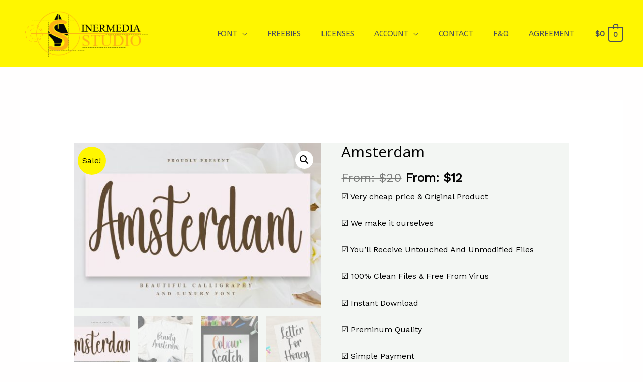

--- FILE ---
content_type: text/html; charset=UTF-8
request_url: https://inklifes.com/product/amsterdam-3/
body_size: 35057
content:
<!DOCTYPE html>
<html lang="en-US">
<head>
<meta charset="UTF-8">
<meta name="viewport" content="width=device-width, initial-scale=1">
<link rel="profile" href="https://gmpg.org/xfn/11">

				<script>document.documentElement.className = document.documentElement.className + ' yes-js js_active js'</script>
				<title>Amsterdam &#8211; Inklife</title>
<meta name='robots' content='max-image-preview:large' />
	<style>img:is([sizes="auto" i], [sizes^="auto," i]) { contain-intrinsic-size: 3000px 1500px }</style>
	<link rel='dns-prefetch' href='//fonts.googleapis.com' />
<link rel="alternate" type="application/rss+xml" title="Inklife &raquo; Feed" href="https://inklifes.com/feed/" />
<link rel="alternate" type="application/rss+xml" title="Inklife &raquo; Comments Feed" href="https://inklifes.com/comments/feed/" />
<link rel="alternate" type="application/rss+xml" title="Inklife &raquo; Amsterdam Comments Feed" href="https://inklifes.com/product/amsterdam-3/feed/" />
<script>
window._wpemojiSettings = {"baseUrl":"https:\/\/s.w.org\/images\/core\/emoji\/16.0.1\/72x72\/","ext":".png","svgUrl":"https:\/\/s.w.org\/images\/core\/emoji\/16.0.1\/svg\/","svgExt":".svg","source":{"concatemoji":"https:\/\/inklifes.com\/wp-includes\/js\/wp-emoji-release.min.js?ver=6.8.3"}};
/*! This file is auto-generated */
!function(s,n){var o,i,e;function c(e){try{var t={supportTests:e,timestamp:(new Date).valueOf()};sessionStorage.setItem(o,JSON.stringify(t))}catch(e){}}function p(e,t,n){e.clearRect(0,0,e.canvas.width,e.canvas.height),e.fillText(t,0,0);var t=new Uint32Array(e.getImageData(0,0,e.canvas.width,e.canvas.height).data),a=(e.clearRect(0,0,e.canvas.width,e.canvas.height),e.fillText(n,0,0),new Uint32Array(e.getImageData(0,0,e.canvas.width,e.canvas.height).data));return t.every(function(e,t){return e===a[t]})}function u(e,t){e.clearRect(0,0,e.canvas.width,e.canvas.height),e.fillText(t,0,0);for(var n=e.getImageData(16,16,1,1),a=0;a<n.data.length;a++)if(0!==n.data[a])return!1;return!0}function f(e,t,n,a){switch(t){case"flag":return n(e,"\ud83c\udff3\ufe0f\u200d\u26a7\ufe0f","\ud83c\udff3\ufe0f\u200b\u26a7\ufe0f")?!1:!n(e,"\ud83c\udde8\ud83c\uddf6","\ud83c\udde8\u200b\ud83c\uddf6")&&!n(e,"\ud83c\udff4\udb40\udc67\udb40\udc62\udb40\udc65\udb40\udc6e\udb40\udc67\udb40\udc7f","\ud83c\udff4\u200b\udb40\udc67\u200b\udb40\udc62\u200b\udb40\udc65\u200b\udb40\udc6e\u200b\udb40\udc67\u200b\udb40\udc7f");case"emoji":return!a(e,"\ud83e\udedf")}return!1}function g(e,t,n,a){var r="undefined"!=typeof WorkerGlobalScope&&self instanceof WorkerGlobalScope?new OffscreenCanvas(300,150):s.createElement("canvas"),o=r.getContext("2d",{willReadFrequently:!0}),i=(o.textBaseline="top",o.font="600 32px Arial",{});return e.forEach(function(e){i[e]=t(o,e,n,a)}),i}function t(e){var t=s.createElement("script");t.src=e,t.defer=!0,s.head.appendChild(t)}"undefined"!=typeof Promise&&(o="wpEmojiSettingsSupports",i=["flag","emoji"],n.supports={everything:!0,everythingExceptFlag:!0},e=new Promise(function(e){s.addEventListener("DOMContentLoaded",e,{once:!0})}),new Promise(function(t){var n=function(){try{var e=JSON.parse(sessionStorage.getItem(o));if("object"==typeof e&&"number"==typeof e.timestamp&&(new Date).valueOf()<e.timestamp+604800&&"object"==typeof e.supportTests)return e.supportTests}catch(e){}return null}();if(!n){if("undefined"!=typeof Worker&&"undefined"!=typeof OffscreenCanvas&&"undefined"!=typeof URL&&URL.createObjectURL&&"undefined"!=typeof Blob)try{var e="postMessage("+g.toString()+"("+[JSON.stringify(i),f.toString(),p.toString(),u.toString()].join(",")+"));",a=new Blob([e],{type:"text/javascript"}),r=new Worker(URL.createObjectURL(a),{name:"wpTestEmojiSupports"});return void(r.onmessage=function(e){c(n=e.data),r.terminate(),t(n)})}catch(e){}c(n=g(i,f,p,u))}t(n)}).then(function(e){for(var t in e)n.supports[t]=e[t],n.supports.everything=n.supports.everything&&n.supports[t],"flag"!==t&&(n.supports.everythingExceptFlag=n.supports.everythingExceptFlag&&n.supports[t]);n.supports.everythingExceptFlag=n.supports.everythingExceptFlag&&!n.supports.flag,n.DOMReady=!1,n.readyCallback=function(){n.DOMReady=!0}}).then(function(){return e}).then(function(){var e;n.supports.everything||(n.readyCallback(),(e=n.source||{}).concatemoji?t(e.concatemoji):e.wpemoji&&e.twemoji&&(t(e.twemoji),t(e.wpemoji)))}))}((window,document),window._wpemojiSettings);
</script>
<link rel='stylesheet' id='fontsampler-css-css' href='https://inklifes.com/wp-content/plugins/fontsampler/css/fontsampler-css.css?ver=6.8.3' media='all' />
<link rel='stylesheet' id='astra-theme-css-css' href='https://inklifes.com/wp-content/themes/astra/assets/css/minified/frontend.min.css?ver=3.7.9' media='all' />
<style id='astra-theme-css-inline-css'>
html{font-size:100%;}a,.page-title{color:var(--ast-global-color-0);}a:hover,a:focus{color:var(--ast-global-color-1);}body,button,input,select,textarea,.ast-button,.ast-custom-button{font-family:'Work Sans',sans-serif;font-weight:400;font-size:16px;font-size:1rem;line-height:1.6;}blockquote{color:var(--ast-global-color-6);}h1,.entry-content h1,.entry-content h1 a,h2,.entry-content h2,.entry-content h2 a,h3,.entry-content h3,.entry-content h3 a,h4,.entry-content h4,.entry-content h4 a,h5,.entry-content h5,.entry-content h5 a,h6,.entry-content h6,.entry-content h6 a,.site-title,.site-title a{font-family:'Open Sans',sans-serif;font-weight:700;}.site-title{font-size:25px;font-size:1.5625rem;display:none;}header .custom-logo-link img{max-width:250px;}.astra-logo-svg{width:250px;}.ast-archive-description .ast-archive-title{font-size:40px;font-size:2.5rem;}.site-header .site-description{font-size:15px;font-size:0.9375rem;display:none;}.entry-title{font-size:30px;font-size:1.875rem;}h1,.entry-content h1,.entry-content h1 a{font-size:52px;font-size:3.25rem;font-family:'Open Sans',sans-serif;line-height:1.3;}h2,.entry-content h2,.entry-content h2 a{font-size:34px;font-size:2.125rem;font-family:'Open Sans',sans-serif;line-height:1.3;}h3,.entry-content h3,.entry-content h3 a{font-size:24px;font-size:1.5rem;font-family:'Open Sans',sans-serif;line-height:1.5;}h4,.entry-content h4,.entry-content h4 a{font-size:20px;font-size:1.25rem;font-family:'Open Sans',sans-serif;}h5,.entry-content h5,.entry-content h5 a{font-size:17px;font-size:1.0625rem;font-family:'Open Sans',sans-serif;}h6,.entry-content h6,.entry-content h6 a{font-size:15px;font-size:0.9375rem;font-family:'Open Sans',sans-serif;}.ast-single-post .entry-title,.page-title{font-size:30px;font-size:1.875rem;}::selection{background-color:#fff600;color:#000000;}body,h1,.entry-title a,.entry-content h1,.entry-content h1 a,h2,.entry-content h2,.entry-content h2 a,h3,.entry-content h3,.entry-content h3 a,h4,.entry-content h4,.entry-content h4 a,h5,.entry-content h5,.entry-content h5 a,h6,.entry-content h6,.entry-content h6 a{color:var(--ast-global-color-6);}.tagcloud a:hover,.tagcloud a:focus,.tagcloud a.current-item{color:#000000;border-color:var(--ast-global-color-0);background-color:var(--ast-global-color-0);}input:focus,input[type="text"]:focus,input[type="email"]:focus,input[type="url"]:focus,input[type="password"]:focus,input[type="reset"]:focus,input[type="search"]:focus,textarea:focus{border-color:var(--ast-global-color-0);}input[type="radio"]:checked,input[type=reset],input[type="checkbox"]:checked,input[type="checkbox"]:hover:checked,input[type="checkbox"]:focus:checked,input[type=range]::-webkit-slider-thumb{border-color:var(--ast-global-color-0);background-color:var(--ast-global-color-0);box-shadow:none;}.site-footer a:hover + .post-count,.site-footer a:focus + .post-count{background:var(--ast-global-color-0);border-color:var(--ast-global-color-0);}.single .nav-links .nav-previous,.single .nav-links .nav-next{color:var(--ast-global-color-0);}.entry-meta,.entry-meta *{line-height:1.45;color:var(--ast-global-color-0);}.entry-meta a:hover,.entry-meta a:hover *,.entry-meta a:focus,.entry-meta a:focus *,.page-links > .page-link,.page-links .page-link:hover,.post-navigation a:hover{color:var(--ast-global-color-1);}#cat option,.secondary .calendar_wrap thead a,.secondary .calendar_wrap thead a:visited{color:var(--ast-global-color-0);}.secondary .calendar_wrap #today,.ast-progress-val span{background:var(--ast-global-color-0);}.secondary a:hover + .post-count,.secondary a:focus + .post-count{background:var(--ast-global-color-0);border-color:var(--ast-global-color-0);}.calendar_wrap #today > a{color:#000000;}.page-links .page-link,.single .post-navigation a{color:var(--ast-global-color-0);}.widget-title{font-size:22px;font-size:1.375rem;color:var(--ast-global-color-6);}.site-logo-img img{ transition:all 0.2s linear;}@media (max-width:921px){#ast-desktop-header{display:none;}}@media (min-width:921px){#ast-mobile-header{display:none;}}.ast-site-header-cart .cart-container,.ast-edd-site-header-cart .ast-edd-cart-container {transition: all 0.2s linear;}.ast-site-header-cart .ast-woo-header-cart-info-wrap,.ast-edd-site-header-cart .ast-edd-header-cart-info-wrap {padding: 0 2px;font-weight: 600;line-height: 2.7;display: inline-block;}.ast-site-header-cart i.astra-icon {font-size: 20px;font-size: 1.3em;font-style: normal;font-weight: normal;position: relative;padding: 0 2px;}.ast-site-header-cart i.astra-icon.no-cart-total:after,.ast-header-break-point.ast-header-custom-item-outside .ast-edd-header-cart-info-wrap,.ast-header-break-point.ast-header-custom-item-outside .ast-woo-header-cart-info-wrap {display: none;}.ast-site-header-cart.ast-menu-cart-fill i.astra-icon,.ast-edd-site-header-cart.ast-edd-menu-cart-fill span.astra-icon {font-size: 1.1em;}.astra-cart-drawer {position: fixed;display: block;visibility: hidden;overflow: auto;-webkit-overflow-scrolling: touch;z-index: 9999;background-color: #fff;transition: all 0.5s ease;transform: translate3d(0,0,0);}.astra-cart-drawer.open-right {width: 80%;height: 100%;left: 100%;top: 0px;transform: translate3d(0%,0,0);}.astra-cart-drawer.active {transform: translate3d(-100%,0,0);visibility: visible;}.astra-cart-drawer .astra-cart-drawer-header {text-align: center;text-transform: uppercase;font-weight: 400;border-bottom: 1px solid #f0f0f0;padding: 0 0 0.675rem;}.astra-cart-drawer .astra-cart-drawer-close .ast-close-svg {width: 22px;height: 22px; }.astra-cart-drawer .astra-cart-drawer-title {padding-top: 5px;}.astra-cart-drawer .astra-cart-drawer-content .woocommerce-mini-cart {padding: 1em 1.5em;}.astra-cart-drawer .astra-cart-drawer-content .woocommerce-mini-cart a.remove {width: 20px;height: 20px;line-height: 16px;}.astra-cart-drawer .astra-cart-drawer-content .woocommerce-mini-cart__total {padding: 1em 1.5em;margin: 0;text-align: center;}.astra-cart-drawer .astra-cart-drawer-content .woocommerce-mini-cart__buttons {padding: 10px;text-align: center;} .astra-cart-drawer .astra-cart-drawer-content .woocommerce-mini-cart__buttons .button.checkout {margin-right: 0;}.astra-cart-drawer .astra-cart-drawer-content .edd-cart-item {padding: .5em 2.6em .5em 1.5em;}.astra-cart-drawer .astra-cart-drawer-content .edd-cart-item .edd-remove-from-cart::after {width: 20px;height: 20px;line-height: 16px;}.astra-cart-drawer .astra-cart-drawer-content .edd-cart-number-of-items {padding: 1em 1.5em 1em 1.5em;margin-bottom: 0;text-align: center;}.astra-cart-drawer .astra-cart-drawer-content .edd_total {padding: .5em 1.5em;margin: 0;text-align: center;}.astra-cart-drawer .astra-cart-drawer-content .cart_item.edd_checkout {padding: 1em 1.5em 0;text-align: center;margin-top: 0;}.astra-cart-drawer .woocommerce-mini-cart__empty-message,.astra-cart-drawer .cart_item.empty {text-align: center;margin-top: 10px;}body.admin-bar .astra-cart-drawer {padding-top: 32px;}body.admin-bar .astra-cart-drawer .astra-cart-drawer-close {top: 32px;}@media (max-width: 782px) {body.admin-bar .astra-cart-drawer {padding-top: 46px;}body.admin-bar .astra-cart-drawer .astra-cart-drawer-close {top: 46px;}}.ast-mobile-cart-active body.ast-hfb-header {overflow: hidden;}.ast-mobile-cart-active .astra-mobile-cart-overlay {opacity: 1;cursor: pointer;visibility: visible;z-index: 999;}@media (max-width: 545px) {.astra-cart-drawer.active {width: 100%;}}.ast-site-header-cart i.astra-icon:after {content: attr(data-cart-total);position: absolute;font-style: normal;top: -10px;right: -12px;font-weight: bold;box-shadow: 1px 1px 3px 0px rgba(0,0,0,0.3);font-size: 11px;padding-left: 0px;padding-right: 2px;line-height: 17px;letter-spacing: -.5px;height: 18px;min-width: 18px;border-radius: 99px;text-align: center;z-index: 3;}li.woocommerce-custom-menu-item .ast-site-header-cart i.astra-icon:after,li.edd-custom-menu-item .ast-edd-site-header-cart span.astra-icon:after {padding-left: 2px;}.astra-cart-drawer .astra-cart-drawer-close {position: absolute;top: 0;right: 0;margin: 0;padding: .6em 1em .4em;color: #ababab;background-color: transparent;}.astra-mobile-cart-overlay {background-color: rgba(0,0,0,0.4);position: fixed;top: 0;right: 0;bottom: 0;left: 0;visibility: hidden;opacity: 0;transition: opacity 0.2s ease-in-out;}.astra-cart-drawer .astra-cart-drawer-content .edd-cart-item .edd-remove-from-cart {right: 1.2em;}.ast-header-break-point.ast-woocommerce-cart-menu.ast-hfb-header .ast-cart-menu-wrap,.ast-header-break-point.ast-hfb-header .ast-cart-menu-wrap,.ast-header-break-point .ast-edd-site-header-cart-wrap .ast-edd-cart-menu-wrap {width: 2em;height: 2em;font-size: 1.4em;line-height: 2;vertical-align: middle;text-align: right;}.ast-site-header-cart.ast-menu-cart-outline .ast-cart-menu-wrap,.ast-site-header-cart.ast-menu-cart-fill .ast-cart-menu-wrap,.ast-edd-site-header-cart.ast-edd-menu-cart-outline .ast-edd-cart-menu-wrap,.ast-edd-site-header-cart.ast-edd-menu-cart-fill .ast-edd-cart-menu-wrap {line-height: 1.8;}.ast-site-header-cart .cart-container *,.ast-edd-site-header-cart .ast-edd-cart-container * {transition: all 0s linear;}.wp-block-buttons.aligncenter{justify-content:center;}@media (max-width:782px){.entry-content .wp-block-columns .wp-block-column{margin-left:0px;}}@media (max-width:921px){.ast-separate-container .ast-article-post,.ast-separate-container .ast-article-single{padding:1.5em 2.14em;}.ast-separate-container #primary,.ast-separate-container #secondary{padding:1.5em 0;}#primary,#secondary{padding:1.5em 0;margin:0;}.ast-left-sidebar #content > .ast-container{display:flex;flex-direction:column-reverse;width:100%;}.ast-author-box img.avatar{margin:20px 0 0 0;}}@media (min-width:922px){.ast-separate-container.ast-right-sidebar #primary,.ast-separate-container.ast-left-sidebar #primary{border:0;}.search-no-results.ast-separate-container #primary{margin-bottom:4em;}}.elementor-button-wrapper .elementor-button{border-style:solid;text-decoration:none;border-top-width:0px;border-right-width:0px;border-left-width:0px;border-bottom-width:0px;}body .elementor-button.elementor-size-sm,body .elementor-button.elementor-size-xs,body .elementor-button.elementor-size-md,body .elementor-button.elementor-size-lg,body .elementor-button.elementor-size-xl,body .elementor-button{border-radius:3px;padding-top:10px;padding-right:20px;padding-bottom:10px;padding-left:20px;}.elementor-button-wrapper .elementor-button{border-color:var(--ast-global-color-0);background-color:var(--ast-global-color-0);}.elementor-button-wrapper .elementor-button:hover,.elementor-button-wrapper .elementor-button:focus{color:var(--ast-global-color-5);background-color:var(--ast-global-color-1);border-color:var(--ast-global-color-1);}.wp-block-button .wp-block-button__link ,.elementor-button-wrapper .elementor-button,.elementor-button-wrapper .elementor-button:visited{color:var(--ast-global-color-5);}.elementor-button-wrapper .elementor-button{font-family:'Open Sans',sans-serif;font-weight:600;line-height:1;text-transform:uppercase;}body .elementor-button.elementor-size-sm,body .elementor-button.elementor-size-xs,body .elementor-button.elementor-size-md,body .elementor-button.elementor-size-lg,body .elementor-button.elementor-size-xl,body .elementor-button{font-size:14px;font-size:0.875rem;}.wp-block-button .wp-block-button__link:hover,.wp-block-button .wp-block-button__link:focus{color:var(--ast-global-color-5);background-color:var(--ast-global-color-1);border-color:var(--ast-global-color-1);}.elementor-widget-heading h1.elementor-heading-title{line-height:1.3;}.elementor-widget-heading h2.elementor-heading-title{line-height:1.3;}.elementor-widget-heading h3.elementor-heading-title{line-height:1.5;}.wp-block-button .wp-block-button__link{border-style:solid;border-top-width:0px;border-right-width:0px;border-left-width:0px;border-bottom-width:0px;border-color:var(--ast-global-color-0);background-color:var(--ast-global-color-0);color:var(--ast-global-color-5);font-family:'Open Sans',sans-serif;font-weight:600;line-height:1;text-transform:uppercase;font-size:14px;font-size:0.875rem;border-radius:3px;}.wp-block-buttons .wp-block-button .wp-block-button__link{padding-top:10px;padding-right:20px;padding-bottom:10px;padding-left:20px;}.menu-toggle,button,.ast-button,.ast-custom-button,.button,input#submit,input[type="button"],input[type="submit"],input[type="reset"]{border-style:solid;border-top-width:0px;border-right-width:0px;border-left-width:0px;border-bottom-width:0px;color:var(--ast-global-color-5);border-color:var(--ast-global-color-0);background-color:var(--ast-global-color-0);border-radius:3px;padding-top:10px;padding-right:20px;padding-bottom:10px;padding-left:20px;font-family:'Open Sans',sans-serif;font-weight:600;font-size:14px;font-size:0.875rem;line-height:1;text-transform:uppercase;}button:focus,.menu-toggle:hover,button:hover,.ast-button:hover,.ast-custom-button:hover .button:hover,.ast-custom-button:hover ,input[type=reset]:hover,input[type=reset]:focus,input#submit:hover,input#submit:focus,input[type="button"]:hover,input[type="button"]:focus,input[type="submit"]:hover,input[type="submit"]:focus{color:var(--ast-global-color-5);background-color:var(--ast-global-color-1);border-color:var(--ast-global-color-1);}@media (min-width:544px){.ast-container{max-width:100%;}}@media (max-width:544px){.ast-separate-container .ast-article-post,.ast-separate-container .ast-article-single,.ast-separate-container .comments-title,.ast-separate-container .ast-archive-description{padding:1.5em 1em;}.ast-separate-container #content .ast-container{padding-left:0.54em;padding-right:0.54em;}.ast-separate-container .ast-comment-list li.depth-1{padding:1.5em 1em;margin-bottom:1.5em;}.ast-separate-container .ast-comment-list .bypostauthor{padding:.5em;}.ast-search-menu-icon.ast-dropdown-active .search-field{width:170px;}}@media (max-width:921px){.ast-mobile-header-stack .main-header-bar .ast-search-menu-icon{display:inline-block;}.ast-header-break-point.ast-header-custom-item-outside .ast-mobile-header-stack .main-header-bar .ast-search-icon{margin:0;}.ast-comment-avatar-wrap img{max-width:2.5em;}.ast-separate-container .ast-comment-list li.depth-1{padding:1.5em 2.14em;}.ast-separate-container .comment-respond{padding:2em 2.14em;}.ast-comment-meta{padding:0 1.8888em 1.3333em;}}body,.ast-separate-container{background-color:#fffefe;;background-image:none;;}.ast-no-sidebar.ast-separate-container .entry-content .alignfull {margin-left: -6.67em;margin-right: -6.67em;width: auto;}@media (max-width: 1200px) {.ast-no-sidebar.ast-separate-container .entry-content .alignfull {margin-left: -2.4em;margin-right: -2.4em;}}@media (max-width: 768px) {.ast-no-sidebar.ast-separate-container .entry-content .alignfull {margin-left: -2.14em;margin-right: -2.14em;}}@media (max-width: 544px) {.ast-no-sidebar.ast-separate-container .entry-content .alignfull {margin-left: -1em;margin-right: -1em;}}.ast-no-sidebar.ast-separate-container .entry-content .alignwide {margin-left: -20px;margin-right: -20px;}.ast-no-sidebar.ast-separate-container .entry-content .wp-block-column .alignfull,.ast-no-sidebar.ast-separate-container .entry-content .wp-block-column .alignwide {margin-left: auto;margin-right: auto;width: 100%;}@media (max-width:921px){.site-title{display:none;}.ast-archive-description .ast-archive-title{font-size:40px;}.site-header .site-description{display:none;}.entry-title{font-size:30px;}h1,.entry-content h1,.entry-content h1 a{font-size:30px;}h2,.entry-content h2,.entry-content h2 a{font-size:25px;}h3,.entry-content h3,.entry-content h3 a{font-size:20px;}.ast-single-post .entry-title,.page-title{font-size:30px;}.astra-logo-svg{width:120px;}header .custom-logo-link img,.ast-header-break-point .site-logo-img .custom-mobile-logo-link img{max-width:120px;}}@media (max-width:544px){.site-title{display:none;}.ast-archive-description .ast-archive-title{font-size:40px;}.site-header .site-description{display:none;}.entry-title{font-size:30px;}h1,.entry-content h1,.entry-content h1 a{font-size:30px;}h2,.entry-content h2,.entry-content h2 a{font-size:20px;}h3,.entry-content h3,.entry-content h3 a{font-size:20px;}h4,.entry-content h4,.entry-content h4 a{font-size:17px;font-size:1.0625rem;}h5,.entry-content h5,.entry-content h5 a{font-size:16px;font-size:1rem;}.ast-single-post .entry-title,.page-title{font-size:30px;}header .custom-logo-link img,.ast-header-break-point .site-branding img,.ast-header-break-point .custom-logo-link img{max-width:120px;}.astra-logo-svg{width:120px;}.ast-header-break-point .site-logo-img .custom-mobile-logo-link img{max-width:120px;}}@media (max-width:921px){html{font-size:91.2%;}}@media (max-width:544px){html{font-size:91.2%;}}@media (min-width:922px){.ast-container{max-width:1240px;}}@font-face {font-family: "Astra";src: url(https://inklifes.com/wp-content/themes/astra/assets/fonts/astra.woff) format("woff"),url(https://inklifes.com/wp-content/themes/astra/assets/fonts/astra.ttf) format("truetype"),url(https://inklifes.com/wp-content/themes/astra/assets/fonts/astra.svg#astra) format("svg");font-weight: normal;font-style: normal;font-display: fallback;}@media (min-width:922px){.main-header-menu .sub-menu .menu-item.ast-left-align-sub-menu:hover > .sub-menu,.main-header-menu .sub-menu .menu-item.ast-left-align-sub-menu.focus > .sub-menu{margin-left:-2px;}}.footer-widget-area[data-section^="section-fb-html-"] .ast-builder-html-element{text-align:center;}.astra-icon-down_arrow::after {content: "\e900";font-family: Astra;}.astra-icon-close::after {content: "\e5cd";font-family: Astra;}.astra-icon-drag_handle::after {content: "\e25d";font-family: Astra;}.astra-icon-format_align_justify::after {content: "\e235";font-family: Astra;}.astra-icon-menu::after {content: "\e5d2";font-family: Astra;}.astra-icon-reorder::after {content: "\e8fe";font-family: Astra;}.astra-icon-search::after {content: "\e8b6";font-family: Astra;}.astra-icon-zoom_in::after {content: "\e56b";font-family: Astra;}.astra-icon-check-circle::after {content: "\e901";font-family: Astra;}.astra-icon-shopping-cart::after {content: "\f07a";font-family: Astra;}.astra-icon-shopping-bag::after {content: "\f290";font-family: Astra;}.astra-icon-shopping-basket::after {content: "\f291";font-family: Astra;}.astra-icon-circle-o::after {content: "\e903";font-family: Astra;}.astra-icon-certificate::after {content: "\e902";font-family: Astra;}blockquote {padding: 1.2em;}:root .has-ast-global-color-0-color{color:var(--ast-global-color-0);}:root .has-ast-global-color-0-background-color{background-color:var(--ast-global-color-0);}:root .wp-block-button .has-ast-global-color-0-color{color:var(--ast-global-color-0);}:root .wp-block-button .has-ast-global-color-0-background-color{background-color:var(--ast-global-color-0);}:root .has-ast-global-color-1-color{color:var(--ast-global-color-1);}:root .has-ast-global-color-1-background-color{background-color:var(--ast-global-color-1);}:root .wp-block-button .has-ast-global-color-1-color{color:var(--ast-global-color-1);}:root .wp-block-button .has-ast-global-color-1-background-color{background-color:var(--ast-global-color-1);}:root .has-ast-global-color-2-color{color:var(--ast-global-color-2);}:root .has-ast-global-color-2-background-color{background-color:var(--ast-global-color-2);}:root .wp-block-button .has-ast-global-color-2-color{color:var(--ast-global-color-2);}:root .wp-block-button .has-ast-global-color-2-background-color{background-color:var(--ast-global-color-2);}:root .has-ast-global-color-3-color{color:var(--ast-global-color-3);}:root .has-ast-global-color-3-background-color{background-color:var(--ast-global-color-3);}:root .wp-block-button .has-ast-global-color-3-color{color:var(--ast-global-color-3);}:root .wp-block-button .has-ast-global-color-3-background-color{background-color:var(--ast-global-color-3);}:root .has-ast-global-color-4-color{color:var(--ast-global-color-4);}:root .has-ast-global-color-4-background-color{background-color:var(--ast-global-color-4);}:root .wp-block-button .has-ast-global-color-4-color{color:var(--ast-global-color-4);}:root .wp-block-button .has-ast-global-color-4-background-color{background-color:var(--ast-global-color-4);}:root .has-ast-global-color-5-color{color:var(--ast-global-color-5);}:root .has-ast-global-color-5-background-color{background-color:var(--ast-global-color-5);}:root .wp-block-button .has-ast-global-color-5-color{color:var(--ast-global-color-5);}:root .wp-block-button .has-ast-global-color-5-background-color{background-color:var(--ast-global-color-5);}:root .has-ast-global-color-6-color{color:var(--ast-global-color-6);}:root .has-ast-global-color-6-background-color{background-color:var(--ast-global-color-6);}:root .wp-block-button .has-ast-global-color-6-color{color:var(--ast-global-color-6);}:root .wp-block-button .has-ast-global-color-6-background-color{background-color:var(--ast-global-color-6);}:root .has-ast-global-color-7-color{color:var(--ast-global-color-7);}:root .has-ast-global-color-7-background-color{background-color:var(--ast-global-color-7);}:root .wp-block-button .has-ast-global-color-7-color{color:var(--ast-global-color-7);}:root .wp-block-button .has-ast-global-color-7-background-color{background-color:var(--ast-global-color-7);}:root .has-ast-global-color-8-color{color:var(--ast-global-color-8);}:root .has-ast-global-color-8-background-color{background-color:var(--ast-global-color-8);}:root .wp-block-button .has-ast-global-color-8-color{color:var(--ast-global-color-8);}:root .wp-block-button .has-ast-global-color-8-background-color{background-color:var(--ast-global-color-8);}:root{--ast-global-color-0:#30C7B5;--ast-global-color-1:#00AC97;--ast-global-color-2:#14261C;--ast-global-color-3:#4F5655;--ast-global-color-4:#F3F6F3;--ast-global-color-5:#FFFFFF;--ast-global-color-6:#000000;--ast-global-color-7:#4B4F58;--ast-global-color-8:#F6F7F8;}.ast-breadcrumbs .trail-browse,.ast-breadcrumbs .trail-items,.ast-breadcrumbs .trail-items li{display:inline-block;margin:0;padding:0;border:none;background:inherit;text-indent:0;}.ast-breadcrumbs .trail-browse{font-size:inherit;font-style:inherit;font-weight:inherit;color:inherit;}.ast-breadcrumbs .trail-items{list-style:none;}.trail-items li::after{padding:0 0.3em;content:"\00bb";}.trail-items li:last-of-type::after{display:none;}h1,.entry-content h1,h2,.entry-content h2,h3,.entry-content h3,h4,.entry-content h4,h5,.entry-content h5,h6,.entry-content h6{color:var(--ast-global-color-6);}@media (max-width:921px){.ast-builder-grid-row-container.ast-builder-grid-row-tablet-3-firstrow .ast-builder-grid-row > *:first-child,.ast-builder-grid-row-container.ast-builder-grid-row-tablet-3-lastrow .ast-builder-grid-row > *:last-child{grid-column:1 / -1;}}@media (max-width:544px){.ast-builder-grid-row-container.ast-builder-grid-row-mobile-3-firstrow .ast-builder-grid-row > *:first-child,.ast-builder-grid-row-container.ast-builder-grid-row-mobile-3-lastrow .ast-builder-grid-row > *:last-child{grid-column:1 / -1;}}.ast-builder-layout-element .ast-site-identity{margin-top:5px;margin-bottom:5px;margin-left:5px;margin-right:5px;}.ast-builder-layout-element[data-section="title_tagline"]{display:flex;}@media (max-width:921px){.ast-header-break-point .ast-builder-layout-element[data-section="title_tagline"]{display:flex;}}@media (max-width:544px){.ast-header-break-point .ast-builder-layout-element[data-section="title_tagline"]{display:flex;}}.ast-builder-menu-1{font-family:'ABeeZee',sans-serif;font-weight:normal;}.ast-builder-menu-1 .menu-item > .menu-link{font-size:15px;font-size:0.9375rem;color:var(--ast-global-color-7);padding-left:20px;padding-right:20px;}.ast-builder-menu-1 .menu-item > .ast-menu-toggle{color:var(--ast-global-color-7);}.ast-builder-menu-1 .menu-item:hover > .menu-link,.ast-builder-menu-1 .inline-on-mobile .menu-item:hover > .ast-menu-toggle{color:var(--ast-global-color-0);}.ast-builder-menu-1 .menu-item:hover > .ast-menu-toggle{color:var(--ast-global-color-0);}.ast-builder-menu-1 .menu-item.current-menu-item > .menu-link,.ast-builder-menu-1 .inline-on-mobile .menu-item.current-menu-item > .ast-menu-toggle,.ast-builder-menu-1 .current-menu-ancestor > .menu-link{color:var(--ast-global-color-1);}.ast-builder-menu-1 .menu-item.current-menu-item > .ast-menu-toggle{color:var(--ast-global-color-1);}.ast-builder-menu-1 .sub-menu,.ast-builder-menu-1 .inline-on-mobile .sub-menu{border-top-width:1px;border-bottom-width:1px;border-right-width:1px;border-left-width:1px;border-color:#eaeaea;border-style:solid;border-radius:0px;}.ast-builder-menu-1 .main-header-menu > .menu-item > .sub-menu,.ast-builder-menu-1 .main-header-menu > .menu-item > .astra-full-megamenu-wrapper{margin-top:0px;}.ast-desktop .ast-builder-menu-1 .main-header-menu > .menu-item > .sub-menu:before,.ast-desktop .ast-builder-menu-1 .main-header-menu > .menu-item > .astra-full-megamenu-wrapper:before{height:calc( 0px + 5px );}.ast-builder-menu-1 .menu-item.menu-item-has-children > .ast-menu-toggle{right:calc( 20px - 0.907em );}.ast-desktop .ast-builder-menu-1 .menu-item .sub-menu .menu-link{border-style:none;}@media (max-width:921px){.ast-header-break-point .ast-builder-menu-1 .main-header-menu .menu-item > .menu-link{padding-top:0px;padding-bottom:0px;padding-left:20px;padding-right:20px;}.ast-header-break-point .ast-builder-menu-1 .menu-item.menu-item-has-children > .ast-menu-toggle{top:0px;right:calc( 20px - 0.907em );}.ast-builder-menu-1 .menu-item-has-children > .menu-link:after{content:unset;}.ast-builder-menu-1 .main-header-menu,.ast-builder-menu-1 .main-header-menu .sub-menu{background-color:var(--ast-global-color-5);;background-image:none;;}}@media (max-width:544px){.ast-header-break-point .ast-builder-menu-1 .menu-item.menu-item-has-children > .ast-menu-toggle{top:0;}}.ast-builder-menu-1{display:flex;}@media (max-width:921px){.ast-header-break-point .ast-builder-menu-1{display:flex;}}@media (max-width:544px){.ast-header-break-point .ast-builder-menu-1{display:flex;}}.ast-site-header-cart .ast-cart-menu-wrap,.ast-site-header-cart .ast-addon-cart-wrap{color:var(--ast-global-color-7);}.ast-site-header-cart .ast-cart-menu-wrap .count,.ast-site-header-cart .ast-cart-menu-wrap .count:after,.ast-site-header-cart .ast-addon-cart-wrap .count,.ast-site-header-cart .ast-addon-cart-wrap .ast-icon-shopping-cart:after{color:var(--ast-global-color-7);border-color:var(--ast-global-color-7);}.ast-site-header-cart .ast-addon-cart-wrap .ast-icon-shopping-cart:after{color:#000000;background-color:var(--ast-global-color-7);}.ast-site-header-cart .ast-woo-header-cart-info-wrap{color:var(--ast-global-color-7);}.ast-site-header-cart .ast-addon-cart-wrap i.astra-icon:after{color:#000000;background-color:var(--ast-global-color-7);}.ast-theme-transparent-header .ast-site-header-cart .ast-cart-menu-wrap,.ast-theme-transparent-header .ast-site-header-cart .ast-addon-cart-wrap{color:var(--ast-global-color-7);}.ast-theme-transparent-header .ast-site-header-cart .ast-cart-menu-wrap .count,.ast-theme-transparent-header .ast-site-header-cart .ast-cart-menu-wrap .count:after,.ast-theme-transparent-header .ast-site-header-cart .ast-addon-cart-wrap .count,.ast-theme-transparent-header .ast-site-header-cart .ast-addon-cart-wrap .ast-icon-shopping-cart:after{color:var(--ast-global-color-7);border-color:var(--ast-global-color-7);}.ast-theme-transparent-header .ast-site-header-cart .ast-addon-cart-wrap .ast-icon-shopping-cart:after{color:#000000;background-color:var(--ast-global-color-7);}.ast-theme-transparent-header .ast-site-header-cart .ast-woo-header-cart-info-wrap{color:var(--ast-global-color-7);}.ast-theme-transparent-header .ast-site-header-cart .ast-addon-cart-wrap i.astra-icon:after{color:#000000;background-color:var(--ast-global-color-7);}#ast-site-header-cart .widget_shopping_cart .mini_cart_item{border-bottom-color:rgb(0,0,0);}@media (max-width:921px){#astra-mobile-cart-drawer .widget_shopping_cart .mini_cart_item{border-bottom-color:rgb(0,0,0);}}@media (max-width:544px){#astra-mobile-cart-drawer .widget_shopping_cart .mini_cart_item{border-bottom-color:rgb(0,0,0);}}.ast-site-header-cart .ast-cart-menu-wrap,.ast-site-header-cart .ast-addon-cart-wrap{color:var(--ast-global-color-7);}.ast-site-header-cart .ast-cart-menu-wrap:hover .count,.ast-site-header-cart .ast-addon-cart-wrap:hover .count{color:#ffffff;background-color:var(--ast-global-color-7);}.ast-menu-cart-outline .ast-cart-menu-wrap .count,.ast-menu-cart-outline .ast-addon-cart-wrap{color:var(--ast-global-color-7);}.ast-site-header-cart .ast-menu-cart-outline .ast-woo-header-cart-info-wrap{color:var(--ast-global-color-7);}.ast-menu-cart-fill .ast-cart-menu-wrap .count,.ast-menu-cart-fill .ast-cart-menu-wrap,.ast-menu-cart-fill .ast-addon-cart-wrap .ast-woo-header-cart-info-wrap,.ast-menu-cart-fill .ast-addon-cart-wrap{background-color:var(--ast-global-color-7);color:#ffffff;}.ast-theme-transparent-header .ast-site-header-cart .ast-cart-menu-wrap,.ast-theme-transparent-header .ast-site-header-cart .ast-addon-cart-wrap{color:var(--ast-global-color-7);}.ast-theme-transparent-header .ast-site-header-cart .ast-cart-menu-wrap:hover .count,.ast-theme-transparent-header .ast-site-header-cart .ast-addon-cart-wrap:hover .count{color:#ffffff;background-color:var(--ast-global-color-7);}.ast-theme-transparent-header .ast-menu-cart-outline .ast-cart-menu-wrap .count,.ast-theme-transparent-header .ast-menu-cart-outline .ast-addon-cart-wrap{color:var(--ast-global-color-7);}.ast-theme-transparent-header .ast-site-header-cart .ast-menu-cart-outline .ast-woo-header-cart-info-wrap{color:var(--ast-global-color-7);}.ast-theme-transparent-header .ast-menu-cart-fill .ast-cart-menu-wrap .count,.ast-theme-transparent-header .ast-menu-cart-fill .ast-cart-menu-wrap,.ast-theme-transparent-header .ast-menu-cart-fill .ast-addon-cart-wrap .ast-woo-header-cart-info-wrap,.ast-theme-transparent-header .ast-menu-cart-fill .ast-addon-cart-wrap{background-color:var(--ast-global-color-7);color:#ffffff;}.ast-header-woo-cart{display:flex;}@media (max-width:921px){.ast-header-break-point .ast-header-woo-cart{display:flex;}}@media (max-width:544px){.ast-header-break-point .ast-header-woo-cart{display:none;}}.site-below-footer-wrap{padding-top:20px;padding-bottom:20px;}.site-below-footer-wrap[data-section="section-below-footer-builder"]{background-color:var(--ast-global-color-6);;background-image:none;;min-height:80px;border-style:solid;border-width:0px;border-top-width:1px;border-top-color:rgba(125,125,125,0.47);}.site-below-footer-wrap[data-section="section-below-footer-builder"] .ast-builder-grid-row{max-width:1200px;margin-left:auto;margin-right:auto;}.site-below-footer-wrap[data-section="section-below-footer-builder"] .ast-builder-grid-row,.site-below-footer-wrap[data-section="section-below-footer-builder"] .site-footer-section{align-items:flex-start;}.site-below-footer-wrap[data-section="section-below-footer-builder"].ast-footer-row-inline .site-footer-section{display:flex;margin-bottom:0;}.ast-builder-grid-row-2-equal .ast-builder-grid-row{grid-template-columns:repeat( 2,1fr );}@media (max-width:921px){.site-below-footer-wrap[data-section="section-below-footer-builder"].ast-footer-row-tablet-inline .site-footer-section{display:flex;margin-bottom:0;}.site-below-footer-wrap[data-section="section-below-footer-builder"].ast-footer-row-tablet-stack .site-footer-section{display:block;margin-bottom:10px;}.ast-builder-grid-row-container.ast-builder-grid-row-tablet-2-equal .ast-builder-grid-row{grid-template-columns:repeat( 2,1fr );}}@media (max-width:544px){.site-below-footer-wrap[data-section="section-below-footer-builder"].ast-footer-row-mobile-inline .site-footer-section{display:flex;margin-bottom:0;}.site-below-footer-wrap[data-section="section-below-footer-builder"].ast-footer-row-mobile-stack .site-footer-section{display:block;margin-bottom:10px;}.ast-builder-grid-row-container.ast-builder-grid-row-mobile-full .ast-builder-grid-row{grid-template-columns:1fr;}}.site-below-footer-wrap[data-section="section-below-footer-builder"]{padding-top:25px;padding-bottom:25px;padding-left:30px;padding-right:30px;}@media (max-width:921px){.site-below-footer-wrap[data-section="section-below-footer-builder"]{padding-top:30px;padding-bottom:30px;padding-left:30px;padding-right:30px;}}.site-below-footer-wrap[data-section="section-below-footer-builder"]{display:grid;}@media (max-width:921px){.ast-header-break-point .site-below-footer-wrap[data-section="section-below-footer-builder"]{display:grid;}}@media (max-width:544px){.ast-header-break-point .site-below-footer-wrap[data-section="section-below-footer-builder"]{display:grid;}}.ast-builder-html-element img.alignnone{display:inline-block;}.ast-builder-html-element p:first-child{margin-top:0;}.ast-builder-html-element p:last-child{margin-bottom:0;}.ast-header-break-point .main-header-bar .ast-builder-html-element{line-height:1.85714285714286;}.footer-widget-area[data-section="section-fb-html-1"] .ast-builder-html-element{color:var(--ast-global-color-5);font-size:20px;font-size:1.25rem;}.footer-widget-area[data-section="section-fb-html-1"]{margin-top:0px;margin-bottom:0px;margin-left:0px;margin-right:0px;}.footer-widget-area[data-section="section-fb-html-1"]{font-size:20px;font-size:1.25rem;}.footer-widget-area[data-section="section-fb-html-1"]{display:block;}@media (max-width:921px){.ast-header-break-point .footer-widget-area[data-section="section-fb-html-1"]{display:block;}}@media (max-width:544px){.ast-header-break-point .footer-widget-area[data-section="section-fb-html-1"]{display:block;}}.footer-widget-area[data-section="section-fb-html-2"] .ast-builder-html-element{color:var(--ast-global-color-5);font-size:20px;font-size:1.25rem;}.footer-widget-area[data-section="section-fb-html-2"]{margin-top:0px;margin-bottom:0px;margin-left:0px;margin-right:0px;}.footer-widget-area[data-section="section-fb-html-2"]{font-size:20px;font-size:1.25rem;}.footer-widget-area[data-section="section-fb-html-2"]{display:block;}@media (max-width:921px){.ast-header-break-point .footer-widget-area[data-section="section-fb-html-2"]{display:block;}}@media (max-width:544px){.ast-header-break-point .footer-widget-area[data-section="section-fb-html-2"]{display:block;}}.footer-widget-area[data-section="section-fb-html-1"] .ast-builder-html-element{text-align:left;}@media (max-width:921px){.footer-widget-area[data-section="section-fb-html-1"] .ast-builder-html-element{text-align:center;}}@media (max-width:544px){.footer-widget-area[data-section="section-fb-html-1"] .ast-builder-html-element{text-align:center;}}.footer-widget-area[data-section="section-fb-html-2"] .ast-builder-html-element{text-align:left;}@media (max-width:921px){.footer-widget-area[data-section="section-fb-html-2"] .ast-builder-html-element{text-align:center;}}@media (max-width:544px){.footer-widget-area[data-section="section-fb-html-2"] .ast-builder-html-element{text-align:center;}}.ast-footer-copyright{text-align:left;}.ast-footer-copyright {color:var(--ast-global-color-5);}@media (max-width:921px){.ast-footer-copyright{text-align:left;}}@media (max-width:544px){.ast-footer-copyright{text-align:center;}}.ast-footer-copyright {font-size:16px;font-size:1rem;}.ast-footer-copyright.ast-builder-layout-element{display:flex;}@media (max-width:921px){.ast-header-break-point .ast-footer-copyright.ast-builder-layout-element{display:flex;}}@media (max-width:544px){.ast-header-break-point .ast-footer-copyright.ast-builder-layout-element{display:flex;}}.ast-builder-social-element:hover {color: #0274be;}.ast-social-stack-desktop .ast-builder-social-element,.ast-social-stack-tablet .ast-builder-social-element,.ast-social-stack-mobile .ast-builder-social-element {margin-top: 6px;margin-bottom: 6px;}.ast-social-color-type-official .ast-builder-social-element,.ast-social-color-type-official .social-item-label {color: var(--color);background-color: var(--background-color);}.header-social-inner-wrap.ast-social-color-type-official .ast-builder-social-element svg,.footer-social-inner-wrap.ast-social-color-type-official .ast-builder-social-element svg {fill: currentColor;}.social-show-label-true .ast-builder-social-element {width: auto;padding: 0 0.4em;}[data-section^="section-fb-social-icons-"] .footer-social-inner-wrap {text-align: center;}.ast-footer-social-wrap {width: 100%;}.ast-footer-social-wrap .ast-builder-social-element:first-child {margin-left: 0;}.ast-footer-social-wrap .ast-builder-social-element:last-child {margin-right: 0;}.ast-header-social-wrap .ast-builder-social-element:first-child {margin-left: 0;}.ast-header-social-wrap .ast-builder-social-element:last-child {margin-right: 0;}.ast-builder-social-element {line-height: 1;color: #3a3a3a;background: transparent;vertical-align: middle;transition: all 0.01s;margin-left: 6px;margin-right: 6px;justify-content: center;align-items: center;}.ast-builder-social-element {line-height: 1;color: #3a3a3a;background: transparent;vertical-align: middle;transition: all 0.01s;margin-left: 6px;margin-right: 6px;justify-content: center;align-items: center;}.ast-builder-social-element .social-item-label {padding-left: 6px;}.ast-footer-social-1-wrap .ast-builder-social-element{margin-left:12.5px;margin-right:12.5px;}.ast-footer-social-1-wrap .ast-builder-social-element svg{width:16px;height:16px;}.ast-footer-social-1-wrap .ast-social-color-type-custom svg{fill:var(--ast-global-color-5);}.ast-footer-social-1-wrap .ast-social-color-type-custom .ast-builder-social-element:hover{color:var(--ast-global-color-0);}.ast-footer-social-1-wrap .ast-social-color-type-custom .ast-builder-social-element:hover svg{fill:var(--ast-global-color-0);}.ast-footer-social-1-wrap .ast-social-color-type-custom .social-item-label{color:var(--ast-global-color-5);}.ast-footer-social-1-wrap .ast-builder-social-element:hover .social-item-label{color:var(--ast-global-color-0);}[data-section="section-fb-social-icons-1"] .footer-social-inner-wrap{text-align:left;}@media (max-width:921px){[data-section="section-fb-social-icons-1"] .footer-social-inner-wrap{text-align:right;}}@media (max-width:544px){[data-section="section-fb-social-icons-1"] .footer-social-inner-wrap{text-align:center;}}.ast-builder-layout-element[data-section="section-fb-social-icons-1"]{display:flex;}@media (max-width:921px){.ast-header-break-point .ast-builder-layout-element[data-section="section-fb-social-icons-1"]{display:flex;}}@media (max-width:544px){.ast-header-break-point .ast-builder-layout-element[data-section="section-fb-social-icons-1"]{display:flex;}}.site-footer{background-color:var(--ast-global-color-2);;background-image:none;;}.site-primary-footer-wrap{padding-top:45px;padding-bottom:45px;}.site-primary-footer-wrap[data-section="section-primary-footer-builder"]{background-color:var(--ast-global-color-6);;background-image:none;;border-style:solid;border-width:0px;border-top-width:1px;border-top-color:#e6e6e6;}.site-primary-footer-wrap[data-section="section-primary-footer-builder"] .ast-builder-grid-row{grid-column-gap:140px;max-width:1200px;margin-left:auto;margin-right:auto;}.site-primary-footer-wrap[data-section="section-primary-footer-builder"] .ast-builder-grid-row,.site-primary-footer-wrap[data-section="section-primary-footer-builder"] .site-footer-section{align-items:flex-start;}.site-primary-footer-wrap[data-section="section-primary-footer-builder"].ast-footer-row-inline .site-footer-section{display:flex;margin-bottom:0;}.ast-builder-grid-row-3-equal .ast-builder-grid-row{grid-template-columns:repeat( 3,1fr );}@media (max-width:921px){.site-primary-footer-wrap[data-section="section-primary-footer-builder"].ast-footer-row-tablet-inline .site-footer-section{display:flex;margin-bottom:0;}.site-primary-footer-wrap[data-section="section-primary-footer-builder"].ast-footer-row-tablet-stack .site-footer-section{display:block;margin-bottom:10px;}.ast-builder-grid-row-container.ast-builder-grid-row-tablet-3-equal .ast-builder-grid-row{grid-template-columns:repeat( 3,1fr );}}@media (max-width:544px){.site-primary-footer-wrap[data-section="section-primary-footer-builder"].ast-footer-row-mobile-inline .site-footer-section{display:flex;margin-bottom:0;}.site-primary-footer-wrap[data-section="section-primary-footer-builder"].ast-footer-row-mobile-stack .site-footer-section{display:block;margin-bottom:10px;}.ast-builder-grid-row-container.ast-builder-grid-row-mobile-full .ast-builder-grid-row{grid-template-columns:1fr;}}.site-primary-footer-wrap[data-section="section-primary-footer-builder"]{padding-top:50px;padding-bottom:50px;padding-left:30px;padding-right:30px;}@media (max-width:921px){.site-primary-footer-wrap[data-section="section-primary-footer-builder"]{padding-top:50px;padding-bottom:30px;padding-left:20px;padding-right:20px;}}.site-primary-footer-wrap[data-section="section-primary-footer-builder"]{display:grid;}@media (max-width:921px){.ast-header-break-point .site-primary-footer-wrap[data-section="section-primary-footer-builder"]{display:grid;}}@media (max-width:544px){.ast-header-break-point .site-primary-footer-wrap[data-section="section-primary-footer-builder"]{display:grid;}}.footer-widget-area[data-section="sidebar-widgets-footer-widget-4"] .footer-widget-area-inner{text-align:left;}@media (max-width:921px){.footer-widget-area[data-section="sidebar-widgets-footer-widget-4"] .footer-widget-area-inner{text-align:left;}}@media (max-width:544px){.footer-widget-area[data-section="sidebar-widgets-footer-widget-4"] .footer-widget-area-inner{text-align:left;}}.footer-widget-area[data-section="sidebar-widgets-footer-widget-4"] .footer-widget-area-inner{color:var(--ast-global-color-5);}.footer-widget-area[data-section="sidebar-widgets-footer-widget-4"]{display:block;}@media (max-width:921px){.ast-header-break-point .footer-widget-area[data-section="sidebar-widgets-footer-widget-4"]{display:block;}}@media (max-width:544px){.ast-header-break-point .footer-widget-area[data-section="sidebar-widgets-footer-widget-4"]{display:block;}}.elementor-template-full-width .ast-container{display:block;}@media (max-width:544px){.elementor-element .elementor-wc-products .woocommerce[class*="columns-"] ul.products li.product{width:auto;margin:0;}.elementor-element .woocommerce .woocommerce-result-count{float:none;}}.ast-header-break-point .main-header-bar{border-bottom-width:1px;}@media (min-width:922px){.main-header-bar{border-bottom-width:1px;}}.ast-flex{-webkit-align-content:center;-ms-flex-line-pack:center;align-content:center;-webkit-box-align:center;-webkit-align-items:center;-moz-box-align:center;-ms-flex-align:center;align-items:center;}.main-header-bar{padding:1em 0;}.ast-site-identity{padding:0;}.header-main-layout-1 .ast-flex.main-header-container, .header-main-layout-3 .ast-flex.main-header-container{-webkit-align-content:center;-ms-flex-line-pack:center;align-content:center;-webkit-box-align:center;-webkit-align-items:center;-moz-box-align:center;-ms-flex-align:center;align-items:center;}.header-main-layout-1 .ast-flex.main-header-container, .header-main-layout-3 .ast-flex.main-header-container{-webkit-align-content:center;-ms-flex-line-pack:center;align-content:center;-webkit-box-align:center;-webkit-align-items:center;-moz-box-align:center;-ms-flex-align:center;align-items:center;}.main-header-menu .sub-menu .menu-item.menu-item-has-children > .menu-link:after{position:absolute;right:1em;top:50%;transform:translate(0,-50%) rotate(270deg);}.ast-header-break-point .main-header-bar .main-header-bar-navigation .page_item_has_children > .ast-menu-toggle::before, .ast-header-break-point .main-header-bar .main-header-bar-navigation .menu-item-has-children > .ast-menu-toggle::before, .ast-mobile-popup-drawer .main-header-bar-navigation .menu-item-has-children>.ast-menu-toggle::before, .ast-header-break-point .ast-mobile-header-wrap .main-header-bar-navigation .menu-item-has-children > .ast-menu-toggle::before{font-weight:bold;content:"\e900";font-family:Astra;text-decoration:inherit;display:inline-block;}.ast-header-break-point .main-navigation ul.sub-menu .menu-item .menu-link:before{content:"\e900";font-family:Astra;font-size:.65em;text-decoration:inherit;display:inline-block;transform:translate(0, -2px) rotateZ(270deg);margin-right:5px;}.widget_search .search-form:after{font-family:Astra;font-size:1.2em;font-weight:normal;content:"\e8b6";position:absolute;top:50%;right:15px;transform:translate(0, -50%);}.astra-search-icon::before{content:"\e8b6";font-family:Astra;font-style:normal;font-weight:normal;text-decoration:inherit;text-align:center;-webkit-font-smoothing:antialiased;-moz-osx-font-smoothing:grayscale;z-index:3;}.main-header-bar .main-header-bar-navigation .page_item_has_children > a:after, .main-header-bar .main-header-bar-navigation .menu-item-has-children > a:after, .site-header-focus-item .main-header-bar-navigation .menu-item-has-children > .menu-link:after{content:"\e900";display:inline-block;font-family:Astra;font-size:.6rem;font-weight:bold;text-rendering:auto;-webkit-font-smoothing:antialiased;-moz-osx-font-smoothing:grayscale;margin-left:10px;line-height:normal;}.ast-mobile-popup-drawer .main-header-bar-navigation .ast-submenu-expanded>.ast-menu-toggle::before{transform:rotateX(180deg);}.ast-header-break-point .main-header-bar-navigation .menu-item-has-children > .menu-link:after{display:none;}.ast-separate-container .blog-layout-1, .ast-separate-container .blog-layout-2, .ast-separate-container .blog-layout-3{background-color:transparent;background-image:none;}.ast-separate-container .ast-article-post{background-color:var(--ast-global-color-4);;background-image:none;;}.ast-separate-container .ast-article-single:not(.ast-related-post), .ast-separate-container .comments-area .comment-respond,.ast-separate-container .comments-area .ast-comment-list li, .ast-separate-container .ast-woocommerce-container, .ast-separate-container .error-404, .ast-separate-container .no-results, .single.ast-separate-container .ast-author-meta, .ast-separate-container .related-posts-title-wrapper, .ast-separate-container.ast-two-container #secondary .widget,.ast-separate-container .comments-count-wrapper, .ast-box-layout.ast-plain-container .site-content,.ast-padded-layout.ast-plain-container .site-content, .ast-separate-container .comments-area .comments-title{background-color:var(--ast-global-color-4);;background-image:none;;}.ast-mobile-header-content > *,.ast-desktop-header-content > * {padding: 10px 0;height: auto;}.ast-mobile-header-content > *:first-child,.ast-desktop-header-content > *:first-child {padding-top: 10px;}.ast-mobile-header-content > .ast-builder-menu,.ast-desktop-header-content > .ast-builder-menu {padding-top: 0;}.ast-mobile-header-content > *:last-child,.ast-desktop-header-content > *:last-child {padding-bottom: 0;}.ast-mobile-header-content .ast-search-menu-icon.ast-inline-search label,.ast-desktop-header-content .ast-search-menu-icon.ast-inline-search label {width: 100%;}.ast-desktop-header-content .main-header-bar-navigation .ast-submenu-expanded > .ast-menu-toggle::before {transform: rotateX(180deg);}#ast-desktop-header .ast-desktop-header-content,.ast-mobile-header-content .ast-search-icon,.ast-desktop-header-content .ast-search-icon,.ast-mobile-header-wrap .ast-mobile-header-content,.ast-main-header-nav-open.ast-popup-nav-open .ast-mobile-header-wrap .ast-mobile-header-content,.ast-main-header-nav-open.ast-popup-nav-open .ast-desktop-header-content {display: none;}.ast-main-header-nav-open.ast-header-break-point #ast-desktop-header .ast-desktop-header-content,.ast-main-header-nav-open.ast-header-break-point .ast-mobile-header-wrap .ast-mobile-header-content {display: block;}.ast-desktop .ast-desktop-header-content .astra-menu-animation-slide-up > .menu-item > .sub-menu,.ast-desktop .ast-desktop-header-content .astra-menu-animation-slide-up > .menu-item .menu-item > .sub-menu,.ast-desktop .ast-desktop-header-content .astra-menu-animation-slide-down > .menu-item > .sub-menu,.ast-desktop .ast-desktop-header-content .astra-menu-animation-slide-down > .menu-item .menu-item > .sub-menu,.ast-desktop .ast-desktop-header-content .astra-menu-animation-fade > .menu-item > .sub-menu,.ast-desktop .ast-desktop-header-content .astra-menu-animation-fade > .menu-item .menu-item > .sub-menu {opacity: 1;visibility: visible;}.ast-hfb-header.ast-default-menu-enable.ast-header-break-point .ast-mobile-header-wrap .ast-mobile-header-content .main-header-bar-navigation {width: unset;margin: unset;}.ast-mobile-header-content.content-align-flex-end .main-header-bar-navigation .menu-item-has-children > .ast-menu-toggle,.ast-desktop-header-content.content-align-flex-end .main-header-bar-navigation .menu-item-has-children > .ast-menu-toggle {left: calc( 20px - 0.907em);}.ast-mobile-header-content .ast-search-menu-icon,.ast-mobile-header-content .ast-search-menu-icon.slide-search,.ast-desktop-header-content .ast-search-menu-icon,.ast-desktop-header-content .ast-search-menu-icon.slide-search {width: 100%;position: relative;display: block;right: auto;transform: none;}.ast-mobile-header-content .ast-search-menu-icon.slide-search .search-form,.ast-mobile-header-content .ast-search-menu-icon .search-form,.ast-desktop-header-content .ast-search-menu-icon.slide-search .search-form,.ast-desktop-header-content .ast-search-menu-icon .search-form {right: 0;visibility: visible;opacity: 1;position: relative;top: auto;transform: none;padding: 0;display: block;overflow: hidden;}.ast-mobile-header-content .ast-search-menu-icon.ast-inline-search .search-field,.ast-mobile-header-content .ast-search-menu-icon .search-field,.ast-desktop-header-content .ast-search-menu-icon.ast-inline-search .search-field,.ast-desktop-header-content .ast-search-menu-icon .search-field {width: 100%;padding-right: 5.5em;}.ast-mobile-header-content .ast-search-menu-icon .search-submit,.ast-desktop-header-content .ast-search-menu-icon .search-submit {display: block;position: absolute;height: 100%;top: 0;right: 0;padding: 0 1em;border-radius: 0;}.ast-hfb-header.ast-default-menu-enable.ast-header-break-point .ast-mobile-header-wrap .ast-mobile-header-content .main-header-bar-navigation ul .sub-menu .menu-link {padding-left: 30px;}.ast-hfb-header.ast-default-menu-enable.ast-header-break-point .ast-mobile-header-wrap .ast-mobile-header-content .main-header-bar-navigation .sub-menu .menu-item .menu-item .menu-link {padding-left: 40px;}.ast-mobile-popup-drawer.active .ast-mobile-popup-inner{background-color:var(--ast-global-color-5);;}.ast-mobile-header-wrap .ast-mobile-header-content, .ast-desktop-header-content{background-color:var(--ast-global-color-5);;}.ast-mobile-popup-content > *, .ast-mobile-header-content > *, .ast-desktop-popup-content > *, .ast-desktop-header-content > *{padding-top:0px;padding-bottom:0px;}.content-align-flex-start .ast-builder-layout-element{justify-content:flex-start;}.content-align-flex-start .main-header-menu{text-align:left;}.ast-mobile-popup-drawer.active .menu-toggle-close{color:#3a3a3a;}.ast-mobile-header-wrap .ast-primary-header-bar,.ast-primary-header-bar .site-primary-header-wrap{min-height:70px;}.ast-desktop .ast-primary-header-bar .main-header-menu > .menu-item{line-height:70px;}.ast-desktop .ast-primary-header-bar .ast-header-woo-cart,.ast-desktop .ast-primary-header-bar .ast-header-edd-cart{line-height:70px;}@media (max-width:921px){#masthead .ast-mobile-header-wrap .ast-primary-header-bar,#masthead .ast-mobile-header-wrap .ast-below-header-bar{padding-left:20px;padding-right:20px;}}.ast-header-break-point .ast-primary-header-bar{border-bottom-width:0px;border-bottom-color:#eaeaea;border-bottom-style:solid;}@media (min-width:922px){.ast-primary-header-bar{border-bottom-width:0px;border-bottom-color:#eaeaea;border-bottom-style:solid;}}.ast-primary-header-bar{background-color:#fff600;;background-image:none;;}@media (max-width:921px){.ast-mobile-header-wrap .ast-primary-header-bar,.ast-primary-header-bar .site-primary-header-wrap{min-height:50px;}}@media (max-width:544px){.ast-mobile-header-wrap .ast-primary-header-bar ,.ast-primary-header-bar .site-primary-header-wrap{min-height:50px;}}.ast-desktop .ast-primary-header-bar.main-header-bar, .ast-header-break-point #masthead .ast-primary-header-bar.main-header-bar{padding-top:16px;padding-bottom:16px;}@media (max-width:921px){.ast-desktop .ast-primary-header-bar.main-header-bar, .ast-header-break-point #masthead .ast-primary-header-bar.main-header-bar{padding-top:1em;padding-bottom:1em;}}@media (max-width:544px){.ast-desktop .ast-primary-header-bar.main-header-bar, .ast-header-break-point #masthead .ast-primary-header-bar.main-header-bar{padding-top:1em;padding-bottom:1em;}}.ast-primary-header-bar{display:block;}@media (max-width:921px){.ast-header-break-point .ast-primary-header-bar{display:grid;}}@media (max-width:544px){.ast-header-break-point .ast-primary-header-bar{display:grid;}}[data-section="section-header-mobile-trigger"] .ast-button-wrap .ast-mobile-menu-trigger-fill{color:var(--ast-global-color-4);border:none;background:var(--ast-global-color-0);border-radius:2px;}[data-section="section-header-mobile-trigger"] .ast-button-wrap .mobile-menu-toggle-icon .ast-mobile-svg{width:20px;height:20px;fill:var(--ast-global-color-4);}[data-section="section-header-mobile-trigger"] .ast-button-wrap .mobile-menu-wrap .mobile-menu{color:var(--ast-global-color-4);}.footer-nav-wrap .astra-footer-vertical-menu {display: grid;}@media (min-width: 769px) {.footer-nav-wrap .astra-footer-horizontal-menu li {margin: 0;}.footer-nav-wrap .astra-footer-horizontal-menu a {padding: 0 0.5em;}}@media (min-width: 769px) {.footer-nav-wrap .astra-footer-horizontal-menu li:first-child a {padding-left: 0;}.footer-nav-wrap .astra-footer-horizontal-menu li:last-child a {padding-right: 0;}}.footer-widget-area[data-section="section-footer-menu"] .astra-footer-horizontal-menu{justify-content:flex-start;}.footer-widget-area[data-section="section-footer-menu"] .astra-footer-vertical-menu .menu-item{align-items:flex-start;}#astra-footer-menu{margin-top:0px;margin-bottom:0px;margin-left:0px;margin-right:0px;}@media (max-width:921px){.footer-widget-area[data-section="section-footer-menu"] .astra-footer-tablet-horizontal-menu{justify-content:center;}.footer-widget-area[data-section="section-footer-menu"] .astra-footer-tablet-vertical-menu{display:grid;}.footer-widget-area[data-section="section-footer-menu"] .astra-footer-tablet-vertical-menu .menu-item{align-items:center;}#astra-footer-menu .menu-item > a{padding-left:20px;padding-right:20px;}}@media (max-width:544px){.footer-widget-area[data-section="section-footer-menu"] .astra-footer-mobile-horizontal-menu{justify-content:center;}.footer-widget-area[data-section="section-footer-menu"] .astra-footer-mobile-vertical-menu{display:grid;}.footer-widget-area[data-section="section-footer-menu"] .astra-footer-mobile-vertical-menu .menu-item{align-items:center;}}.footer-widget-area[data-section="section-footer-menu"]{display:block;}@media (max-width:921px){.ast-header-break-point .footer-widget-area[data-section="section-footer-menu"]{display:block;}}@media (max-width:544px){.ast-header-break-point .footer-widget-area[data-section="section-footer-menu"]{display:block;}}:root{--e-global-color-astglobalcolor0:#30C7B5;--e-global-color-astglobalcolor1:#00AC97;--e-global-color-astglobalcolor2:#14261C;--e-global-color-astglobalcolor3:#4F5655;--e-global-color-astglobalcolor4:#F3F6F3;--e-global-color-astglobalcolor5:#FFFFFF;--e-global-color-astglobalcolor6:#000000;--e-global-color-astglobalcolor7:#4B4F58;--e-global-color-astglobalcolor8:#F6F7F8;}.comment-reply-title{font-size:26px;font-size:1.625rem;}.ast-comment-meta{line-height:1.666666667;color:var(--ast-global-color-0);font-size:13px;font-size:0.8125rem;}.ast-comment-list #cancel-comment-reply-link{font-size:16px;font-size:1rem;}.comments-count-wrapper {padding: 2em 0;}.comments-count-wrapper .comments-title {font-weight: normal;word-wrap: break-word;}.ast-comment-list {margin: 0;word-wrap: break-word;padding-bottom: 0.5em;list-style: none;}.ast-comment-list li {list-style: none;}.ast-comment-list li.depth-1 .ast-comment,.ast-comment-list li.depth-2 .ast-comment {border-bottom: 1px solid #eeeeee;}.ast-comment-list .comment-respond {padding: 1em 0;border-bottom: 1px solid #eeeeee;}.ast-comment-list .comment-respond .comment-reply-title {margin-top: 0;padding-top: 0;}.ast-comment-list .comment-respond p {margin-bottom: .5em;}.ast-comment-list .ast-comment-edit-reply-wrap {-js-display: flex;display: flex;justify-content: flex-end;}.ast-comment-list .ast-edit-link {flex: 1;}.ast-comment-list .comment-awaiting-moderation {margin-bottom: 0;}.ast-comment {padding: 1em 0;}.ast-comment-avatar-wrap img {border-radius: 50%;}.ast-comment-content {clear: both;}.ast-comment-cite-wrap {text-align: left;}.ast-comment-cite-wrap cite {font-style: normal;}.comment-reply-title {padding-top: 1em;font-weight: normal;line-height: 1.65;}.ast-comment-meta {margin-bottom: 0.5em;}.comments-area {border-top: 1px solid #eeeeee;margin-top: 2em;}.comments-area .comment-form-comment {width: 100%;border: none;margin: 0;padding: 0;}.comments-area .comment-notes,.comments-area .comment-textarea,.comments-area .form-allowed-tags {margin-bottom: 1.5em;}.comments-area .form-submit {margin-bottom: 0;}.comments-area textarea#comment,.comments-area .ast-comment-formwrap input[type="text"] {width: 100%;border-radius: 0;vertical-align: middle;margin-bottom: 10px;}.comments-area .no-comments {margin-top: 0.5em;margin-bottom: 0.5em;}.comments-area p.logged-in-as {margin-bottom: 1em;}.ast-separate-container .comments-count-wrapper {background-color: #fff;padding: 2em 6.67em 0;}@media (max-width: 1200px) {.ast-separate-container .comments-count-wrapper {padding: 2em 3.34em;}}.ast-separate-container .comments-area {border-top: 0;}.ast-separate-container .ast-comment-list {padding-bottom: 0;}.ast-separate-container .ast-comment-list li {background-color: #fff;}.ast-separate-container .ast-comment-list li.depth-1 {padding: 4em 6.67em;margin-bottom: 2em;}@media (max-width: 1200px) {.ast-separate-container .ast-comment-list li.depth-1 {padding: 3em 3.34em;}}.ast-separate-container .ast-comment-list li.depth-1 .children li {padding-bottom: 0;padding-top: 0;margin-bottom: 0;}.ast-separate-container .ast-comment-list li.depth-1 .ast-comment,.ast-separate-container .ast-comment-list li.depth-2 .ast-comment {border-bottom: 0;}.ast-separate-container .ast-comment-list .comment-respond {padding-top: 0;padding-bottom: 1em;background-color: transparent;}.ast-separate-container .ast-comment-list .pingback p {margin-bottom: 0;}.ast-separate-container .ast-comment-list .bypostauthor {padding: 2em;margin-bottom: 1em;}.ast-separate-container .ast-comment-list .bypostauthor li {background: transparent;margin-bottom: 0;padding: 0 0 0 2em;}.ast-separate-container .comment-respond {background-color: #fff;padding: 4em 6.67em;border-bottom: 0;} @media (max-width: 1200px) { .ast-separate-container .comment-respond { padding: 3em 2.34em; } }.ast-separate-container .comment-reply-title {padding-top: 0;}.comment-content a {word-wrap: break-word;}.comment-form-legend {margin-bottom: unset;padding: 0 0.5em;}.ast-comment-list .children {margin-left: 2em;}@media (max-width: 992px) {.ast-comment-list .children {margin-left: 1em;}}.ast-comment-list #cancel-comment-reply-link {white-space: nowrap;font-size: 15px;font-size: 1rem;margin-left: 1em;}.ast-comment-avatar-wrap {float: left;clear: right;margin-right: 1.33333em;}.ast-comment-meta-wrap {float: left;clear: right;padding: 0 0 1.33333em;}.ast-comment-time .timendate,.ast-comment-time .reply {margin-right: 0.5em;}.comments-area #wp-comment-cookies-consent {margin-right: 10px;}.ast-page-builder-template .comments-area {padding-left: 20px;padding-right: 20px;margin-top: 0;margin-bottom: 2em;}.ast-separate-container .ast-comment-list .bypostauthor .bypostauthor {background: transparent;margin-bottom: 0;padding-right: 0;padding-bottom: 0;padding-top: 0;}@media (min-width:922px){.ast-separate-container .ast-comment-list li .comment-respond{padding-left:2.66666em;padding-right:2.66666em;}}@media (max-width:544px){.ast-separate-container .comments-count-wrapper{padding:1.5em 1em;}.ast-separate-container .ast-comment-list li.depth-1{padding:1.5em 1em;margin-bottom:1.5em;}.ast-separate-container .ast-comment-list .bypostauthor{padding:.5em;}.ast-separate-container .comment-respond{padding:1.5em 1em;}.ast-separate-container .ast-comment-list .bypostauthor li{padding:0 0 0 .5em;}.ast-comment-list .children{margin-left:0.66666em;}}@media (max-width:921px){.ast-comment-avatar-wrap img{max-width:2.5em;}.comments-area{margin-top:1.5em;}.ast-separate-container .comments-count-wrapper{padding:2em 2.14em;}.ast-separate-container .ast-comment-list li.depth-1{padding:1.5em 2.14em;}.ast-separate-container .comment-respond{padding:2em 2.14em;}}@media (max-width:921px){.ast-comment-avatar-wrap{margin-right:0.5em;}}
</style>
<link rel='stylesheet' id='astra-google-fonts-css' href='https://fonts.googleapis.com/css?family=Work+Sans%3A400%2C%7COpen+Sans%3A700%2C%2C600%7CABeeZee%3Anormal&#038;display=fallback&#038;ver=3.7.9' media='all' />
<style id='wp-emoji-styles-inline-css'>

	img.wp-smiley, img.emoji {
		display: inline !important;
		border: none !important;
		box-shadow: none !important;
		height: 1em !important;
		width: 1em !important;
		margin: 0 0.07em !important;
		vertical-align: -0.1em !important;
		background: none !important;
		padding: 0 !important;
	}
</style>
<link rel='stylesheet' id='wp-block-library-css' href='https://inklifes.com/wp-includes/css/dist/block-library/style.min.css?ver=6.8.3' media='all' />
<link rel='stylesheet' id='wc-blocks-vendors-style-css' href='https://inklifes.com/wp-content/plugins/woocommerce/packages/woocommerce-blocks/build/wc-blocks-vendors-style.css?ver=6.9.0' media='all' />
<link rel='stylesheet' id='wc-blocks-style-css' href='https://inklifes.com/wp-content/plugins/woocommerce/packages/woocommerce-blocks/build/wc-blocks-style.css?ver=6.9.0' media='all' />
<link rel='stylesheet' id='jquery-selectBox-css' href='https://inklifes.com/wp-content/plugins/yith-woocommerce-wishlist/assets/css/jquery.selectBox.css?ver=1.2.0' media='all' />
<link rel='stylesheet' id='yith-wcwl-font-awesome-css' href='https://inklifes.com/wp-content/plugins/yith-woocommerce-wishlist/assets/css/font-awesome.css?ver=4.7.0' media='all' />
<link rel='stylesheet' id='woocommerce_prettyPhoto_css-css' href='//inklifes.com/wp-content/plugins/woocommerce/assets/css/prettyPhoto.css?ver=3.1.6' media='all' />
<link rel='stylesheet' id='yith-wcwl-main-css' href='https://inklifes.com/wp-content/plugins/yith-woocommerce-wishlist/assets/css/style.css?ver=3.8.0' media='all' />
<style id='yith-wcwl-main-inline-css'>
.yith-wcwl-share li a{color: #FFFFFF;}.yith-wcwl-share li a:hover{color: #FFFFFF;}.yith-wcwl-share a.facebook{background: #39599E; background-color: #39599E;}.yith-wcwl-share a.facebook:hover{background: #39599E; background-color: #39599E;}.yith-wcwl-share a.twitter{background: #45AFE2; background-color: #45AFE2;}.yith-wcwl-share a.twitter:hover{background: #39599E; background-color: #39599E;}.yith-wcwl-share a.pinterest{background: #AB2E31; background-color: #AB2E31;}.yith-wcwl-share a.pinterest:hover{background: #39599E; background-color: #39599E;}.yith-wcwl-share a.email{background: #FBB102; background-color: #FBB102;}.yith-wcwl-share a.email:hover{background: #39599E; background-color: #39599E;}.yith-wcwl-share a.whatsapp{background: #00A901; background-color: #00A901;}.yith-wcwl-share a.whatsapp:hover{background: #39599E; background-color: #39599E;}
.yes-js.js_active .ast-plain-container.ast-single-post #primary{margin:4em 0;}.js_active .ast-plain-container.ast-single-post .entry-header{margin-top:0;}.woocommerce table.wishlist_table{font-size:100%;}.woocommerce table.wishlist_table tbody td.product-name{font-weight:700;}.woocommerce table.wishlist_table thead th{border-top:0;}.woocommerce table.wishlist_table tr td.product-remove{padding:.7em 1em;}.woocommerce table.wishlist_table tbody td{border-right:0;}.woocommerce .wishlist_table td.product-add-to-cart a{display:inherit !important;}.wishlist_table tr td, .wishlist_table tr th.wishlist-delete, .wishlist_table tr th.product-checkbox{text-align:left;}.woocommerce #content table.wishlist_table.cart a.remove{display:inline-block;vertical-align:middle;font-size:18px;font-weight:normal;width:24px;height:24px;line-height:21px;color:#ccc !important;text-align:center;border:1px solid #ccc;}.woocommerce #content table.wishlist_table.cart a.remove:hover{color:var(--ast-global-color-0)!important;border-color:var(--ast-global-color-0);background-color:#ffffff;}@media (max-width:921px){.yes-js.js_active .ast-plain-container.ast-single-post #primary{padding:1.5em 0;margin:0;}}
</style>
<style id='global-styles-inline-css'>
:root{--wp--preset--aspect-ratio--square: 1;--wp--preset--aspect-ratio--4-3: 4/3;--wp--preset--aspect-ratio--3-4: 3/4;--wp--preset--aspect-ratio--3-2: 3/2;--wp--preset--aspect-ratio--2-3: 2/3;--wp--preset--aspect-ratio--16-9: 16/9;--wp--preset--aspect-ratio--9-16: 9/16;--wp--preset--color--black: #000000;--wp--preset--color--cyan-bluish-gray: #abb8c3;--wp--preset--color--white: #ffffff;--wp--preset--color--pale-pink: #f78da7;--wp--preset--color--vivid-red: #cf2e2e;--wp--preset--color--luminous-vivid-orange: #ff6900;--wp--preset--color--luminous-vivid-amber: #fcb900;--wp--preset--color--light-green-cyan: #7bdcb5;--wp--preset--color--vivid-green-cyan: #00d084;--wp--preset--color--pale-cyan-blue: #8ed1fc;--wp--preset--color--vivid-cyan-blue: #0693e3;--wp--preset--color--vivid-purple: #9b51e0;--wp--preset--color--ast-global-color-0: var(--ast-global-color-0);--wp--preset--color--ast-global-color-1: var(--ast-global-color-1);--wp--preset--color--ast-global-color-2: var(--ast-global-color-2);--wp--preset--color--ast-global-color-3: var(--ast-global-color-3);--wp--preset--color--ast-global-color-4: var(--ast-global-color-4);--wp--preset--color--ast-global-color-5: var(--ast-global-color-5);--wp--preset--color--ast-global-color-6: var(--ast-global-color-6);--wp--preset--color--ast-global-color-7: var(--ast-global-color-7);--wp--preset--color--ast-global-color-8: var(--ast-global-color-8);--wp--preset--gradient--vivid-cyan-blue-to-vivid-purple: linear-gradient(135deg,rgba(6,147,227,1) 0%,rgb(155,81,224) 100%);--wp--preset--gradient--light-green-cyan-to-vivid-green-cyan: linear-gradient(135deg,rgb(122,220,180) 0%,rgb(0,208,130) 100%);--wp--preset--gradient--luminous-vivid-amber-to-luminous-vivid-orange: linear-gradient(135deg,rgba(252,185,0,1) 0%,rgba(255,105,0,1) 100%);--wp--preset--gradient--luminous-vivid-orange-to-vivid-red: linear-gradient(135deg,rgba(255,105,0,1) 0%,rgb(207,46,46) 100%);--wp--preset--gradient--very-light-gray-to-cyan-bluish-gray: linear-gradient(135deg,rgb(238,238,238) 0%,rgb(169,184,195) 100%);--wp--preset--gradient--cool-to-warm-spectrum: linear-gradient(135deg,rgb(74,234,220) 0%,rgb(151,120,209) 20%,rgb(207,42,186) 40%,rgb(238,44,130) 60%,rgb(251,105,98) 80%,rgb(254,248,76) 100%);--wp--preset--gradient--blush-light-purple: linear-gradient(135deg,rgb(255,206,236) 0%,rgb(152,150,240) 100%);--wp--preset--gradient--blush-bordeaux: linear-gradient(135deg,rgb(254,205,165) 0%,rgb(254,45,45) 50%,rgb(107,0,62) 100%);--wp--preset--gradient--luminous-dusk: linear-gradient(135deg,rgb(255,203,112) 0%,rgb(199,81,192) 50%,rgb(65,88,208) 100%);--wp--preset--gradient--pale-ocean: linear-gradient(135deg,rgb(255,245,203) 0%,rgb(182,227,212) 50%,rgb(51,167,181) 100%);--wp--preset--gradient--electric-grass: linear-gradient(135deg,rgb(202,248,128) 0%,rgb(113,206,126) 100%);--wp--preset--gradient--midnight: linear-gradient(135deg,rgb(2,3,129) 0%,rgb(40,116,252) 100%);--wp--preset--font-size--small: 13px;--wp--preset--font-size--medium: 20px;--wp--preset--font-size--large: 36px;--wp--preset--font-size--x-large: 42px;--wp--preset--spacing--20: 0.44rem;--wp--preset--spacing--30: 0.67rem;--wp--preset--spacing--40: 1rem;--wp--preset--spacing--50: 1.5rem;--wp--preset--spacing--60: 2.25rem;--wp--preset--spacing--70: 3.38rem;--wp--preset--spacing--80: 5.06rem;--wp--preset--shadow--natural: 6px 6px 9px rgba(0, 0, 0, 0.2);--wp--preset--shadow--deep: 12px 12px 50px rgba(0, 0, 0, 0.4);--wp--preset--shadow--sharp: 6px 6px 0px rgba(0, 0, 0, 0.2);--wp--preset--shadow--outlined: 6px 6px 0px -3px rgba(255, 255, 255, 1), 6px 6px rgba(0, 0, 0, 1);--wp--preset--shadow--crisp: 6px 6px 0px rgba(0, 0, 0, 1);}:root { --wp--style--global--content-size: var(--ast-content-width-size);--wp--style--global--wide-size: 1200px; }:where(body) { margin: 0; }.wp-site-blocks > .alignleft { float: left; margin-right: 2em; }.wp-site-blocks > .alignright { float: right; margin-left: 2em; }.wp-site-blocks > .aligncenter { justify-content: center; margin-left: auto; margin-right: auto; }:where(.is-layout-flex){gap: 0.5em;}:where(.is-layout-grid){gap: 0.5em;}.is-layout-flow > .alignleft{float: left;margin-inline-start: 0;margin-inline-end: 2em;}.is-layout-flow > .alignright{float: right;margin-inline-start: 2em;margin-inline-end: 0;}.is-layout-flow > .aligncenter{margin-left: auto !important;margin-right: auto !important;}.is-layout-constrained > .alignleft{float: left;margin-inline-start: 0;margin-inline-end: 2em;}.is-layout-constrained > .alignright{float: right;margin-inline-start: 2em;margin-inline-end: 0;}.is-layout-constrained > .aligncenter{margin-left: auto !important;margin-right: auto !important;}.is-layout-constrained > :where(:not(.alignleft):not(.alignright):not(.alignfull)){max-width: var(--wp--style--global--content-size);margin-left: auto !important;margin-right: auto !important;}.is-layout-constrained > .alignwide{max-width: var(--wp--style--global--wide-size);}body .is-layout-flex{display: flex;}.is-layout-flex{flex-wrap: wrap;align-items: center;}.is-layout-flex > :is(*, div){margin: 0;}body .is-layout-grid{display: grid;}.is-layout-grid > :is(*, div){margin: 0;}body{padding-top: 0px;padding-right: 0px;padding-bottom: 0px;padding-left: 0px;}a:where(:not(.wp-element-button)){text-decoration: underline;}:root :where(.wp-element-button, .wp-block-button__link){background-color: #32373c;border-width: 0;color: #fff;font-family: inherit;font-size: inherit;line-height: inherit;padding: calc(0.667em + 2px) calc(1.333em + 2px);text-decoration: none;}.has-black-color{color: var(--wp--preset--color--black) !important;}.has-cyan-bluish-gray-color{color: var(--wp--preset--color--cyan-bluish-gray) !important;}.has-white-color{color: var(--wp--preset--color--white) !important;}.has-pale-pink-color{color: var(--wp--preset--color--pale-pink) !important;}.has-vivid-red-color{color: var(--wp--preset--color--vivid-red) !important;}.has-luminous-vivid-orange-color{color: var(--wp--preset--color--luminous-vivid-orange) !important;}.has-luminous-vivid-amber-color{color: var(--wp--preset--color--luminous-vivid-amber) !important;}.has-light-green-cyan-color{color: var(--wp--preset--color--light-green-cyan) !important;}.has-vivid-green-cyan-color{color: var(--wp--preset--color--vivid-green-cyan) !important;}.has-pale-cyan-blue-color{color: var(--wp--preset--color--pale-cyan-blue) !important;}.has-vivid-cyan-blue-color{color: var(--wp--preset--color--vivid-cyan-blue) !important;}.has-vivid-purple-color{color: var(--wp--preset--color--vivid-purple) !important;}.has-ast-global-color-0-color{color: var(--wp--preset--color--ast-global-color-0) !important;}.has-ast-global-color-1-color{color: var(--wp--preset--color--ast-global-color-1) !important;}.has-ast-global-color-2-color{color: var(--wp--preset--color--ast-global-color-2) !important;}.has-ast-global-color-3-color{color: var(--wp--preset--color--ast-global-color-3) !important;}.has-ast-global-color-4-color{color: var(--wp--preset--color--ast-global-color-4) !important;}.has-ast-global-color-5-color{color: var(--wp--preset--color--ast-global-color-5) !important;}.has-ast-global-color-6-color{color: var(--wp--preset--color--ast-global-color-6) !important;}.has-ast-global-color-7-color{color: var(--wp--preset--color--ast-global-color-7) !important;}.has-ast-global-color-8-color{color: var(--wp--preset--color--ast-global-color-8) !important;}.has-black-background-color{background-color: var(--wp--preset--color--black) !important;}.has-cyan-bluish-gray-background-color{background-color: var(--wp--preset--color--cyan-bluish-gray) !important;}.has-white-background-color{background-color: var(--wp--preset--color--white) !important;}.has-pale-pink-background-color{background-color: var(--wp--preset--color--pale-pink) !important;}.has-vivid-red-background-color{background-color: var(--wp--preset--color--vivid-red) !important;}.has-luminous-vivid-orange-background-color{background-color: var(--wp--preset--color--luminous-vivid-orange) !important;}.has-luminous-vivid-amber-background-color{background-color: var(--wp--preset--color--luminous-vivid-amber) !important;}.has-light-green-cyan-background-color{background-color: var(--wp--preset--color--light-green-cyan) !important;}.has-vivid-green-cyan-background-color{background-color: var(--wp--preset--color--vivid-green-cyan) !important;}.has-pale-cyan-blue-background-color{background-color: var(--wp--preset--color--pale-cyan-blue) !important;}.has-vivid-cyan-blue-background-color{background-color: var(--wp--preset--color--vivid-cyan-blue) !important;}.has-vivid-purple-background-color{background-color: var(--wp--preset--color--vivid-purple) !important;}.has-ast-global-color-0-background-color{background-color: var(--wp--preset--color--ast-global-color-0) !important;}.has-ast-global-color-1-background-color{background-color: var(--wp--preset--color--ast-global-color-1) !important;}.has-ast-global-color-2-background-color{background-color: var(--wp--preset--color--ast-global-color-2) !important;}.has-ast-global-color-3-background-color{background-color: var(--wp--preset--color--ast-global-color-3) !important;}.has-ast-global-color-4-background-color{background-color: var(--wp--preset--color--ast-global-color-4) !important;}.has-ast-global-color-5-background-color{background-color: var(--wp--preset--color--ast-global-color-5) !important;}.has-ast-global-color-6-background-color{background-color: var(--wp--preset--color--ast-global-color-6) !important;}.has-ast-global-color-7-background-color{background-color: var(--wp--preset--color--ast-global-color-7) !important;}.has-ast-global-color-8-background-color{background-color: var(--wp--preset--color--ast-global-color-8) !important;}.has-black-border-color{border-color: var(--wp--preset--color--black) !important;}.has-cyan-bluish-gray-border-color{border-color: var(--wp--preset--color--cyan-bluish-gray) !important;}.has-white-border-color{border-color: var(--wp--preset--color--white) !important;}.has-pale-pink-border-color{border-color: var(--wp--preset--color--pale-pink) !important;}.has-vivid-red-border-color{border-color: var(--wp--preset--color--vivid-red) !important;}.has-luminous-vivid-orange-border-color{border-color: var(--wp--preset--color--luminous-vivid-orange) !important;}.has-luminous-vivid-amber-border-color{border-color: var(--wp--preset--color--luminous-vivid-amber) !important;}.has-light-green-cyan-border-color{border-color: var(--wp--preset--color--light-green-cyan) !important;}.has-vivid-green-cyan-border-color{border-color: var(--wp--preset--color--vivid-green-cyan) !important;}.has-pale-cyan-blue-border-color{border-color: var(--wp--preset--color--pale-cyan-blue) !important;}.has-vivid-cyan-blue-border-color{border-color: var(--wp--preset--color--vivid-cyan-blue) !important;}.has-vivid-purple-border-color{border-color: var(--wp--preset--color--vivid-purple) !important;}.has-ast-global-color-0-border-color{border-color: var(--wp--preset--color--ast-global-color-0) !important;}.has-ast-global-color-1-border-color{border-color: var(--wp--preset--color--ast-global-color-1) !important;}.has-ast-global-color-2-border-color{border-color: var(--wp--preset--color--ast-global-color-2) !important;}.has-ast-global-color-3-border-color{border-color: var(--wp--preset--color--ast-global-color-3) !important;}.has-ast-global-color-4-border-color{border-color: var(--wp--preset--color--ast-global-color-4) !important;}.has-ast-global-color-5-border-color{border-color: var(--wp--preset--color--ast-global-color-5) !important;}.has-ast-global-color-6-border-color{border-color: var(--wp--preset--color--ast-global-color-6) !important;}.has-ast-global-color-7-border-color{border-color: var(--wp--preset--color--ast-global-color-7) !important;}.has-ast-global-color-8-border-color{border-color: var(--wp--preset--color--ast-global-color-8) !important;}.has-vivid-cyan-blue-to-vivid-purple-gradient-background{background: var(--wp--preset--gradient--vivid-cyan-blue-to-vivid-purple) !important;}.has-light-green-cyan-to-vivid-green-cyan-gradient-background{background: var(--wp--preset--gradient--light-green-cyan-to-vivid-green-cyan) !important;}.has-luminous-vivid-amber-to-luminous-vivid-orange-gradient-background{background: var(--wp--preset--gradient--luminous-vivid-amber-to-luminous-vivid-orange) !important;}.has-luminous-vivid-orange-to-vivid-red-gradient-background{background: var(--wp--preset--gradient--luminous-vivid-orange-to-vivid-red) !important;}.has-very-light-gray-to-cyan-bluish-gray-gradient-background{background: var(--wp--preset--gradient--very-light-gray-to-cyan-bluish-gray) !important;}.has-cool-to-warm-spectrum-gradient-background{background: var(--wp--preset--gradient--cool-to-warm-spectrum) !important;}.has-blush-light-purple-gradient-background{background: var(--wp--preset--gradient--blush-light-purple) !important;}.has-blush-bordeaux-gradient-background{background: var(--wp--preset--gradient--blush-bordeaux) !important;}.has-luminous-dusk-gradient-background{background: var(--wp--preset--gradient--luminous-dusk) !important;}.has-pale-ocean-gradient-background{background: var(--wp--preset--gradient--pale-ocean) !important;}.has-electric-grass-gradient-background{background: var(--wp--preset--gradient--electric-grass) !important;}.has-midnight-gradient-background{background: var(--wp--preset--gradient--midnight) !important;}.has-small-font-size{font-size: var(--wp--preset--font-size--small) !important;}.has-medium-font-size{font-size: var(--wp--preset--font-size--medium) !important;}.has-large-font-size{font-size: var(--wp--preset--font-size--large) !important;}.has-x-large-font-size{font-size: var(--wp--preset--font-size--x-large) !important;}
:where(.wp-block-post-template.is-layout-flex){gap: 1.25em;}:where(.wp-block-post-template.is-layout-grid){gap: 1.25em;}
:where(.wp-block-columns.is-layout-flex){gap: 2em;}:where(.wp-block-columns.is-layout-grid){gap: 2em;}
:root :where(.wp-block-pullquote){font-size: 1.5em;line-height: 1.6;}
</style>
<link rel='stylesheet' id='contact-form-7-css' href='https://inklifes.com/wp-content/plugins/contact-form-7/includes/css/styles.css?ver=5.5.6' media='all' />
<link rel='stylesheet' id='astra-contact-form-7-css' href='https://inklifes.com/wp-content/themes/astra/assets/css/minified/compatibility/contact-form-7-main.min.css?ver=3.7.9' media='all' />
<link rel='stylesheet' id='photoswipe-css' href='https://inklifes.com/wp-content/plugins/woocommerce/assets/css/photoswipe/photoswipe.min.css?ver=6.3.1' media='all' />
<link rel='stylesheet' id='photoswipe-default-skin-css' href='https://inklifes.com/wp-content/plugins/woocommerce/assets/css/photoswipe/default-skin/default-skin.min.css?ver=6.3.1' media='all' />
<link rel='stylesheet' id='woocommerce-layout-css' href='https://inklifes.com/wp-content/themes/astra/assets/css/minified/compatibility/woocommerce/woocommerce-layout.min.css?ver=3.7.9' media='all' />
<link rel='stylesheet' id='woocommerce-smallscreen-css' href='https://inklifes.com/wp-content/themes/astra/assets/css/minified/compatibility/woocommerce/woocommerce-smallscreen.min.css?ver=3.7.9' media='only screen and (max-width: 921px)' />
<link rel='stylesheet' id='woocommerce-general-css' href='https://inklifes.com/wp-content/themes/astra/assets/css/minified/compatibility/woocommerce/woocommerce.min.css?ver=3.7.9' media='all' />
<style id='woocommerce-general-inline-css'>
#customer_details h3:not(.elementor-widget-woocommerce-checkout-page h3){font-size:1.2rem;padding:20px 0 14px;margin:0 0 20px;border-bottom:1px solid #ebebeb;}form #order_review_heading:not(.elementor-widget-woocommerce-checkout-page #order_review_heading){border-width:2px 2px 0 2px;border-style:solid;font-size:1.2rem;margin:0;padding:1.5em 1.5em 1em;border-color:#ebebeb;}form #order_review:not(.elementor-widget-woocommerce-checkout-page #order_review){padding:0 2em;border-width:0 2px 2px;border-style:solid;border-color:#ebebeb;}ul#shipping_method li:not(.elementor-widget-woocommerce-cart #shipping_method li){margin:0;padding:0.25em 0 0.25em 22px;text-indent:-22px;list-style:none outside;}.woocommerce span.onsale, .wc-block-grid__product .wc-block-grid__product-onsale{background-color:#fff600;color:#000000;}.woocommerce a.button, .woocommerce button.button, .woocommerce .woocommerce-message a.button, .woocommerce #respond input#submit.alt, .woocommerce a.button.alt, .woocommerce button.button.alt, .woocommerce input.button.alt, .woocommerce input.button,.woocommerce input.button:disabled, .woocommerce input.button:disabled[disabled], .woocommerce input.button:disabled:hover, .woocommerce input.button:disabled[disabled]:hover, .woocommerce #respond input#submit, .woocommerce button.button.alt.disabled, .wc-block-grid__products .wc-block-grid__product .wp-block-button__link, .wc-block-grid__product-onsale{color:var(--ast-global-color-5);border-color:var(--ast-global-color-0);background-color:var(--ast-global-color-0);}.woocommerce a.button:hover, .woocommerce button.button:hover, .woocommerce .woocommerce-message a.button:hover,.woocommerce #respond input#submit:hover,.woocommerce #respond input#submit.alt:hover, .woocommerce a.button.alt:hover, .woocommerce button.button.alt:hover, .woocommerce input.button.alt:hover, .woocommerce input.button:hover, .woocommerce button.button.alt.disabled:hover, .wc-block-grid__products .wc-block-grid__product .wp-block-button__link:hover{color:var(--ast-global-color-5);border-color:var(--ast-global-color-1);background-color:var(--ast-global-color-1);}.woocommerce-message, .woocommerce-info{border-top-color:var(--ast-global-color-0);}.woocommerce-message::before,.woocommerce-info::before{color:var(--ast-global-color-0);}.woocommerce ul.products li.product .price, .woocommerce div.product p.price, .woocommerce div.product span.price, .widget_layered_nav_filters ul li.chosen a, .woocommerce-page ul.products li.product .ast-woo-product-category, .wc-layered-nav-rating a{color:var(--ast-global-color-6);}.woocommerce nav.woocommerce-pagination ul,.woocommerce nav.woocommerce-pagination ul li{border-color:var(--ast-global-color-0);}.woocommerce nav.woocommerce-pagination ul li a:focus, .woocommerce nav.woocommerce-pagination ul li a:hover, .woocommerce nav.woocommerce-pagination ul li span.current{background:var(--ast-global-color-0);color:var(--ast-global-color-5);}.woocommerce-MyAccount-navigation-link.is-active a{color:var(--ast-global-color-1);}.woocommerce .widget_price_filter .ui-slider .ui-slider-range, .woocommerce .widget_price_filter .ui-slider .ui-slider-handle{background-color:var(--ast-global-color-0);}.woocommerce a.button, .woocommerce button.button, .woocommerce .woocommerce-message a.button, .woocommerce #respond input#submit.alt, .woocommerce a.button.alt, .woocommerce button.button.alt, .woocommerce input.button.alt, .woocommerce input.button,.woocommerce-cart table.cart td.actions .button, .woocommerce form.checkout_coupon .button, .woocommerce #respond input#submit, .wc-block-grid__products .wc-block-grid__product .wp-block-button__link{border-radius:3px;padding-top:10px;padding-right:20px;padding-bottom:10px;padding-left:20px;}.woocommerce .star-rating, .woocommerce .comment-form-rating .stars a, .woocommerce .star-rating::before{color:var(--ast-global-color-0);}.woocommerce div.product .woocommerce-tabs ul.tabs li.active:before{background:var(--ast-global-color-0);}.woocommerce a.remove:hover{color:var(--ast-global-color-0);border-color:var(--ast-global-color-0);background-color:#ffffff;}.woocommerce ul.product-categories > li ul li:before{content:"\e900";padding:0 5px 0 5px;display:inline-block;font-family:Astra;transform:rotate(-90deg);font-size:0.7rem;}@media (min-width:545px) and (max-width:921px){.woocommerce.tablet-columns-6 ul.products li.product, .woocommerce-page.tablet-columns-6 ul.products li.product{width:calc(16.66% - 16.66px);}.woocommerce.tablet-columns-5 ul.products li.product, .woocommerce-page.tablet-columns-5 ul.products li.product{width:calc(20% - 16px);}.woocommerce.tablet-columns-4 ul.products li.product, .woocommerce-page.tablet-columns-4 ul.products li.product{width:calc(25% - 15px);}.woocommerce.tablet-columns-3 ul.products li.product, .woocommerce-page.tablet-columns-3 ul.products li.product{width:calc(33.33% - 14px);}.woocommerce.tablet-columns-2 ul.products li.product, .woocommerce-page.tablet-columns-2 ul.products li.product{width:calc(50% - 10px);}.woocommerce.tablet-columns-1 ul.products li.product, .woocommerce-page.tablet-columns-1 ul.products li.product{width:100%;}.woocommerce div.product .related.products ul.products li.product{width:calc(33.33% - 14px);}}@media (min-width:545px) and (max-width:921px){.woocommerce[class*="columns-"].columns-3 > ul.products li.product, .woocommerce[class*="columns-"].columns-4 > ul.products li.product, .woocommerce[class*="columns-"].columns-5 > ul.products li.product, .woocommerce[class*="columns-"].columns-6 > ul.products li.product{width:calc(33.33% - 14px);margin-right:20px;}.woocommerce[class*="columns-"].columns-3 > ul.products li.product:nth-child(3n), .woocommerce[class*="columns-"].columns-4 > ul.products li.product:nth-child(3n), .woocommerce[class*="columns-"].columns-5 > ul.products li.product:nth-child(3n), .woocommerce[class*="columns-"].columns-6 > ul.products li.product:nth-child(3n){margin-right:0;clear:right;}.woocommerce[class*="columns-"].columns-3 > ul.products li.product:nth-child(3n+1), .woocommerce[class*="columns-"].columns-4 > ul.products li.product:nth-child(3n+1), .woocommerce[class*="columns-"].columns-5 > ul.products li.product:nth-child(3n+1), .woocommerce[class*="columns-"].columns-6 > ul.products li.product:nth-child(3n+1){clear:left;}.woocommerce[class*="columns-"] ul.products li.product:nth-child(n), .woocommerce-page[class*="columns-"] ul.products li.product:nth-child(n){margin-right:20px;clear:none;}.woocommerce.tablet-columns-2 ul.products li.product:nth-child(2n), .woocommerce-page.tablet-columns-2 ul.products li.product:nth-child(2n), .woocommerce.tablet-columns-3 ul.products li.product:nth-child(3n), .woocommerce-page.tablet-columns-3 ul.products li.product:nth-child(3n), .woocommerce.tablet-columns-4 ul.products li.product:nth-child(4n), .woocommerce-page.tablet-columns-4 ul.products li.product:nth-child(4n), .woocommerce.tablet-columns-5 ul.products li.product:nth-child(5n), .woocommerce-page.tablet-columns-5 ul.products li.product:nth-child(5n), .woocommerce.tablet-columns-6 ul.products li.product:nth-child(6n), .woocommerce-page.tablet-columns-6 ul.products li.product:nth-child(6n){margin-right:0;clear:right;}.woocommerce.tablet-columns-2 ul.products li.product:nth-child(2n+1), .woocommerce-page.tablet-columns-2 ul.products li.product:nth-child(2n+1), .woocommerce.tablet-columns-3 ul.products li.product:nth-child(3n+1), .woocommerce-page.tablet-columns-3 ul.products li.product:nth-child(3n+1), .woocommerce.tablet-columns-4 ul.products li.product:nth-child(4n+1), .woocommerce-page.tablet-columns-4 ul.products li.product:nth-child(4n+1), .woocommerce.tablet-columns-5 ul.products li.product:nth-child(5n+1), .woocommerce-page.tablet-columns-5 ul.products li.product:nth-child(5n+1), .woocommerce.tablet-columns-6 ul.products li.product:nth-child(6n+1), .woocommerce-page.tablet-columns-6 ul.products li.product:nth-child(6n+1){clear:left;}.woocommerce div.product .related.products ul.products li.product:nth-child(3n), .woocommerce-page.tablet-columns-1 .site-main ul.products li.product{margin-right:0;clear:right;}.woocommerce div.product .related.products ul.products li.product:nth-child(3n+1){clear:left;}}@media (min-width:922px){.woocommerce #reviews #comments{width:55%;float:left;}.woocommerce #reviews #review_form_wrapper{width:45%;padding-left:2em;float:right;}.woocommerce form.checkout_coupon{width:50%;}}@media (max-width:921px){.ast-header-break-point.ast-woocommerce-cart-menu .header-main-layout-1.ast-mobile-header-stack.ast-no-menu-items .ast-site-header-cart, .ast-header-break-point.ast-woocommerce-cart-menu .header-main-layout-3.ast-mobile-header-stack.ast-no-menu-items .ast-site-header-cart{padding-right:0;padding-left:0;}.ast-header-break-point.ast-woocommerce-cart-menu .header-main-layout-1.ast-mobile-header-stack .main-header-bar{text-align:center;}.ast-header-break-point.ast-woocommerce-cart-menu .header-main-layout-1.ast-mobile-header-stack .ast-site-header-cart, .ast-header-break-point.ast-woocommerce-cart-menu .header-main-layout-1.ast-mobile-header-stack .ast-mobile-menu-buttons{display:inline-block;}.ast-header-break-point.ast-woocommerce-cart-menu .header-main-layout-2.ast-mobile-header-inline .site-branding{flex:auto;}.ast-header-break-point.ast-woocommerce-cart-menu .header-main-layout-3.ast-mobile-header-stack .site-branding{flex:0 0 100%;}.ast-header-break-point.ast-woocommerce-cart-menu .header-main-layout-3.ast-mobile-header-stack .main-header-container{display:flex;justify-content:center;}.woocommerce-cart .woocommerce-shipping-calculator .button{width:100%;}.woocommerce div.product div.images, .woocommerce div.product div.summary, .woocommerce #content div.product div.images, .woocommerce #content div.product div.summary, .woocommerce-page div.product div.images, .woocommerce-page div.product div.summary, .woocommerce-page #content div.product div.images, .woocommerce-page #content div.product div.summary{float:none;width:100%;}.woocommerce-cart table.cart td.actions .ast-return-to-shop{display:block;text-align:center;margin-top:1em;}}@media (max-width:544px){.ast-separate-container .ast-woocommerce-container{padding:.54em 1em 1.33333em;}.woocommerce-message, .woocommerce-error, .woocommerce-info{display:flex;flex-wrap:wrap;}.woocommerce-message a.button, .woocommerce-error a.button, .woocommerce-info a.button{order:1;margin-top:.5em;}.woocommerce .woocommerce-ordering, .woocommerce-page .woocommerce-ordering{float:none;margin-bottom:2em;width:100%;}.woocommerce ul.products a.button, .woocommerce-page ul.products a.button{padding:0.5em 0.75em;}.woocommerce table.cart td.actions .button, .woocommerce #content table.cart td.actions .button, .woocommerce-page table.cart td.actions .button, .woocommerce-page #content table.cart td.actions .button{padding-left:1em;padding-right:1em;}.woocommerce #content table.cart .button, .woocommerce-page #content table.cart .button{width:100%;}.woocommerce #content table.cart .product-thumbnail, .woocommerce-page #content table.cart .product-thumbnail{display:block;text-align:center !important;}.woocommerce #content table.cart .product-thumbnail::before, .woocommerce-page #content table.cart .product-thumbnail::before{display:none;}.woocommerce #content table.cart td.actions .coupon, .woocommerce-page #content table.cart td.actions .coupon{float:none;}.woocommerce #content table.cart td.actions .coupon .button, .woocommerce-page #content table.cart td.actions .coupon .button{flex:1;}.woocommerce #content div.product .woocommerce-tabs ul.tabs li a, .woocommerce-page #content div.product .woocommerce-tabs ul.tabs li a{display:block;}.woocommerce div.product .related.products ul.products li.product, .woocommerce.mobile-columns-2 ul.products li.product, .woocommerce-page.mobile-columns-2 ul.products li.product{width:calc(50% - 10px);}.woocommerce.mobile-columns-6 ul.products li.product, .woocommerce-page.mobile-columns-6 ul.products li.product{width:calc(16.66% - 16.66px);}.woocommerce.mobile-columns-5 ul.products li.product, .woocommerce-page.mobile-columns-5 ul.products li.product{width:calc(20% - 16px);}.woocommerce.mobile-columns-4 ul.products li.product, .woocommerce-page.mobile-columns-4 ul.products li.product{width:calc(25% - 15px);}.woocommerce.mobile-columns-3 ul.products li.product, .woocommerce-page.mobile-columns-3 ul.products li.product{width:calc(33.33% - 14px);}.woocommerce.mobile-columns-1 ul.products li.product, .woocommerce-page.mobile-columns-1 ul.products li.product{width:100%;}}@media (max-width:544px){.woocommerce ul.products a.button.loading::after, .woocommerce-page ul.products a.button.loading::after{display:inline-block;margin-left:5px;position:initial;}.woocommerce.mobile-columns-1 .site-main ul.products li.product:nth-child(n), .woocommerce-page.mobile-columns-1 .site-main ul.products li.product:nth-child(n){margin-right:0;}.woocommerce #content div.product .woocommerce-tabs ul.tabs li, .woocommerce-page #content div.product .woocommerce-tabs ul.tabs li{display:block;margin-right:0;}.woocommerce[class*="columns-"].columns-3 > ul.products li.product, .woocommerce[class*="columns-"].columns-4 > ul.products li.product, .woocommerce[class*="columns-"].columns-5 > ul.products li.product, .woocommerce[class*="columns-"].columns-6 > ul.products li.product{width:calc(50% - 10px);margin-right:20px;}.woocommerce[class*="columns-"] ul.products li.product:nth-child(n), .woocommerce-page[class*="columns-"] ul.products li.product:nth-child(n){margin-right:20px;clear:none;}.woocommerce-page[class*=columns-].columns-3>ul.products li.product:nth-child(2n), .woocommerce-page[class*=columns-].columns-4>ul.products li.product:nth-child(2n), .woocommerce-page[class*=columns-].columns-5>ul.products li.product:nth-child(2n), .woocommerce-page[class*=columns-].columns-6>ul.products li.product:nth-child(2n), .woocommerce[class*=columns-].columns-3>ul.products li.product:nth-child(2n), .woocommerce[class*=columns-].columns-4>ul.products li.product:nth-child(2n), .woocommerce[class*=columns-].columns-5>ul.products li.product:nth-child(2n), .woocommerce[class*=columns-].columns-6>ul.products li.product:nth-child(2n){margin-right:0;clear:right;}.woocommerce[class*="columns-"].columns-3 > ul.products li.product:nth-child(2n+1), .woocommerce[class*="columns-"].columns-4 > ul.products li.product:nth-child(2n+1), .woocommerce[class*="columns-"].columns-5 > ul.products li.product:nth-child(2n+1), .woocommerce[class*="columns-"].columns-6 > ul.products li.product:nth-child(2n+1){clear:left;}.woocommerce-page[class*=columns-] ul.products li.product:nth-child(n), .woocommerce[class*=columns-] ul.products li.product:nth-child(n){margin-right:20px;clear:none;}.woocommerce.mobile-columns-6 ul.products li.product:nth-child(6n), .woocommerce-page.mobile-columns-6 ul.products li.product:nth-child(6n), .woocommerce.mobile-columns-5 ul.products li.product:nth-child(5n), .woocommerce-page.mobile-columns-5 ul.products li.product:nth-child(5n), .woocommerce.mobile-columns-4 ul.products li.product:nth-child(4n), .woocommerce-page.mobile-columns-4 ul.products li.product:nth-child(4n), .woocommerce.mobile-columns-3 ul.products li.product:nth-child(3n), .woocommerce-page.mobile-columns-3 ul.products li.product:nth-child(3n), .woocommerce.mobile-columns-2 ul.products li.product:nth-child(2n), .woocommerce-page.mobile-columns-2 ul.products li.product:nth-child(2n), .woocommerce div.product .related.products ul.products li.product:nth-child(2n){margin-right:0;clear:right;}.woocommerce.mobile-columns-6 ul.products li.product:nth-child(6n+1), .woocommerce-page.mobile-columns-6 ul.products li.product:nth-child(6n+1), .woocommerce.mobile-columns-5 ul.products li.product:nth-child(5n+1), .woocommerce-page.mobile-columns-5 ul.products li.product:nth-child(5n+1), .woocommerce.mobile-columns-4 ul.products li.product:nth-child(4n+1), .woocommerce-page.mobile-columns-4 ul.products li.product:nth-child(4n+1), .woocommerce.mobile-columns-3 ul.products li.product:nth-child(3n+1), .woocommerce-page.mobile-columns-3 ul.products li.product:nth-child(3n+1), .woocommerce.mobile-columns-2 ul.products li.product:nth-child(2n+1), .woocommerce-page.mobile-columns-2 ul.products li.product:nth-child(2n+1), .woocommerce div.product .related.products ul.products li.product:nth-child(2n+1){clear:left;}}@media (min-width:922px){.ast-woo-shop-archive .site-content > .ast-container{max-width:1450px;}}@media (min-width:922px){.woocommerce #content .ast-woocommerce-container div.product div.images, .woocommerce .ast-woocommerce-container div.product div.images, .woocommerce-page #content .ast-woocommerce-container div.product div.images, .woocommerce-page .ast-woocommerce-container div.product div.images{width:50%;}.woocommerce #content .ast-woocommerce-container div.product div.summary, .woocommerce .ast-woocommerce-container div.product div.summary, .woocommerce-page #content .ast-woocommerce-container div.product div.summary, .woocommerce-page .ast-woocommerce-container div.product div.summary{width:46%;}.woocommerce.woocommerce-checkout form #customer_details.col2-set .col-1, .woocommerce.woocommerce-checkout form #customer_details.col2-set .col-2, .woocommerce-page.woocommerce-checkout form #customer_details.col2-set .col-1, .woocommerce-page.woocommerce-checkout form #customer_details.col2-set .col-2{float:none;width:auto;}}.woocommerce a.button , .woocommerce button.button.alt ,.woocommerce-page table.cart td.actions .button, .woocommerce-page #content table.cart td.actions .button , .woocommerce a.button.alt ,.woocommerce .woocommerce-message a.button , .ast-site-header-cart .widget_shopping_cart .buttons .button.checkout, .woocommerce button.button.alt.disabled , .wc-block-grid__products .wc-block-grid__product .wp-block-button__link {border:solid;border-top-width:0px;border-right-width:0px;border-left-width:0px;border-bottom-width:0px;border-color:var(--ast-global-color-0);}.woocommerce a.button:hover , .woocommerce button.button.alt:hover , .woocommerce-page table.cart td.actions .button:hover, .woocommerce-page #content table.cart td.actions .button:hover, .woocommerce a.button.alt:hover ,.woocommerce .woocommerce-message a.button:hover , .ast-site-header-cart .widget_shopping_cart .buttons .button.checkout:hover , .woocommerce button.button.alt.disabled:hover , .wc-block-grid__products .wc-block-grid__product .wp-block-button__link:hover{border-color:var(--ast-global-color-1);}@media (min-width:922px){.woocommerce.woocommerce-checkout form #customer_details.col2-set, .woocommerce-page.woocommerce-checkout form #customer_details.col2-set{width:55%;float:left;margin-right:4.347826087%;}.woocommerce.woocommerce-checkout form #order_review, .woocommerce.woocommerce-checkout form #order_review_heading, .woocommerce-page.woocommerce-checkout form #order_review, .woocommerce-page.woocommerce-checkout form #order_review_heading{width:40%;float:right;margin-right:0;clear:right;}}.woocommerce.woocommerce-checkout .elementor-widget-woocommerce-checkout-page #customer_details.col2-set, .woocommerce-page.woocommerce-checkout .elementor-widget-woocommerce-checkout-page #customer_details.col2-set{width:100%;}.woocommerce.woocommerce-checkout .elementor-widget-woocommerce-checkout-page #order_review, .woocommerce.woocommerce-checkout .elementor-widget-woocommerce-checkout-page #order_review_heading, .woocommerce-page.woocommerce-checkout .elementor-widget-woocommerce-checkout-page #order_review, .woocommerce-page.woocommerce-checkout .elementor-widget-woocommerce-checkout-page #order_review_heading{width:100%;float:inherit;}.elementor-widget-woocommerce-checkout-page .select2-container .select2-selection--single, .elementor-widget-woocommerce-cart .select2-container .select2-selection--single{padding:0;}.elementor-widget-woocommerce-checkout-page .woocommerce form .woocommerce-additional-fields, .elementor-widget-woocommerce-checkout-page .woocommerce form .shipping_address, .elementor-widget-woocommerce-my-account .woocommerce-MyAccount-navigation-link, .elementor-widget-woocommerce-cart .woocommerce a.remove{border:none;}.elementor-widget-woocommerce-cart .cart-collaterals .cart_totals > h2{background-color:inherit;border-bottom:0px;margin:0px;}.elementor-widget-woocommerce-cart .cart-collaterals .cart_totals{padding:0;border-color:inherit;border-radius:0;margin-bottom:0px;border-width:0px;}.elementor-widget-woocommerce-cart .woocommerce-cart-form .e-apply-coupon{line-height:initial;}.elementor-widget-woocommerce-my-account .woocommerce-MyAccount-content .woocommerce-Address-title h3{margin-bottom:var(--myaccount-section-title-spacing, 0px);}.elementor-widget-woocommerce-my-account .woocommerce-Addresses .woocommerce-Address-title, .elementor-widget-woocommerce-my-account table.shop_table thead, .elementor-widget-woocommerce-my-account .woocommerce-page table.shop_table thead, .elementor-widget-woocommerce-cart table.shop_table thead{background:inherit;}.elementor-widget-woocommerce-cart .e-apply-coupon, .elementor-widget-woocommerce-cart #coupon_code, .elementor-widget-woocommerce-checkout-page .e-apply-coupon, .elementor-widget-woocommerce-checkout-page #coupon_code{height:100%;}.elementor-widget-woocommerce-cart td.product-name dl.variation dt{font-weight:inherit;}
</style>
<style id='woocommerce-inline-inline-css'>
.woocommerce form .form-row .required { visibility: visible; }
</style>
<!--[if IE]>
<script src="https://inklifes.com/wp-content/themes/astra/assets/js/minified/flexibility.min.js?ver=3.7.9" id="astra-flexibility-js"></script>
<script id="astra-flexibility-js-after">
flexibility(document.documentElement);
</script>
<![endif]-->
<script src="https://inklifes.com/wp-includes/js/jquery/jquery.min.js?ver=3.7.1" id="jquery-core-js"></script>
<script src="https://inklifes.com/wp-includes/js/jquery/jquery-migrate.min.js?ver=3.4.1" id="jquery-migrate-js"></script>
<link rel="https://api.w.org/" href="https://inklifes.com/wp-json/" /><link rel="alternate" title="JSON" type="application/json" href="https://inklifes.com/wp-json/wp/v2/product/11274" /><link rel="EditURI" type="application/rsd+xml" title="RSD" href="https://inklifes.com/xmlrpc.php?rsd" />
<meta name="generator" content="WordPress 6.8.3" />
<meta name="generator" content="WooCommerce 6.3.1" />
<link rel="canonical" href="https://inklifes.com/product/amsterdam-3/" />
<link rel='shortlink' href='https://inklifes.com/?p=11274' />
<link rel="alternate" title="oEmbed (JSON)" type="application/json+oembed" href="https://inklifes.com/wp-json/oembed/1.0/embed?url=https%3A%2F%2Finklifes.com%2Fproduct%2Famsterdam-3%2F" />
<link rel="alternate" title="oEmbed (XML)" type="text/xml+oembed" href="https://inklifes.com/wp-json/oembed/1.0/embed?url=https%3A%2F%2Finklifes.com%2Fproduct%2Famsterdam-3%2F&#038;format=xml" />
<meta name="google-site-verification" content="tMH32YfvYuF-j9IMM6MA8gAgeJpPTf0KcKX39lhZlbw" />
<!-- Global site tag (gtag.js) - Google Analytics -->
<script async src="https://www.googletagmanager.com/gtag/js?id=G-XQVWZ0P269"></script>
<script>
  window.dataLayer = window.dataLayer || [];
  function gtag(){dataLayer.push(arguments);}
  gtag('js', new Date());

  gtag('config', 'G-XQVWZ0P269');
</script>	<noscript><style>.woocommerce-product-gallery{ opacity: 1 !important; }</style></noscript>
	<style>.recentcomments a{display:inline !important;padding:0 !important;margin:0 !important;}</style><link rel="icon" href="https://inklifes.com/wp-content/uploads/2020/12/cropped-LOGO-32x32.png" sizes="32x32" />
<link rel="icon" href="https://inklifes.com/wp-content/uploads/2020/12/cropped-LOGO-192x192.png" sizes="192x192" />
<link rel="apple-touch-icon" href="https://inklifes.com/wp-content/uploads/2020/12/cropped-LOGO-180x180.png" />
<meta name="msapplication-TileImage" content="https://inklifes.com/wp-content/uploads/2020/12/cropped-LOGO-270x270.png" />
</head>

<body  class="wp-singular product-template-default single single-product postid-11274 wp-custom-logo wp-theme-astra theme-astra woocommerce woocommerce-page woocommerce-no-js ast-blog-single-style-1 ast-custom-post-type ast-single-post ast-woocommerce-cart-menu ast-replace-site-logo-transparent ast-inherit-site-logo-transparent ast-hfb-header ast-desktop ast-separate-container ast-no-sidebar astra-3.7.9 ast-normal-title-enabled elementor-default elementor-kit-3049">
<script async defer data-pin-hover="true" data-pin-tall="true" data-pin-round="true" src="//assets.pinterest.com/js/pinit.js"></script>
<a
	class="skip-link screen-reader-text"
	href="#content"
	role="link"
	title="Skip to content">
		Skip to content</a>

<div
class="hfeed site" id="page">
			<header
		class="site-header header-main-layout-1 ast-primary-menu-enabled ast-builder-menu-toggle-icon ast-mobile-header-inline" id="masthead" itemtype="https://schema.org/WPHeader" itemscope="itemscope" itemid="#masthead"		>
			<div id="ast-desktop-header" data-toggle-type="dropdown">
		<div class="ast-main-header-wrap main-header-bar-wrap ">
		<div class="ast-primary-header-bar ast-primary-header main-header-bar site-header-focus-item" data-section="section-primary-header-builder">
						<div class="site-primary-header-wrap ast-builder-grid-row-container site-header-focus-item ast-container" data-section="section-primary-header-builder">
				<div class="ast-builder-grid-row ast-builder-grid-row-has-sides ast-builder-grid-row-no-center">
											<div class="site-header-primary-section-left site-header-section ast-flex site-header-section-left">
									<div class="ast-builder-layout-element ast-flex site-header-focus-item" data-section="title_tagline">
											<div
				class="site-branding ast-site-identity" itemtype="https://schema.org/Organization" itemscope="itemscope"				>
					<span class="site-logo-img"><a href="https://inklifes.com/" class="custom-logo-link" rel="home"><img width="250" height="92" src="https://inklifes.com/wp-content/uploads/2022/04/cropped-LOGO-INKLIFES-01-e1649633857656-250x92.png" class="custom-logo" alt="Inklife" decoding="async" srcset="https://inklifes.com/wp-content/uploads/2022/04/cropped-LOGO-INKLIFES-01-e1649633857656-250x92.png 250w, https://inklifes.com/wp-content/uploads/2022/04/cropped-LOGO-INKLIFES-01-e1649633857656-247x91.png 247w, https://inklifes.com/wp-content/uploads/2022/04/cropped-LOGO-INKLIFES-01-e1649633857656.png 287w" sizes="(max-width: 250px) 100vw, 250px" /></a></span>				</div>
			<!-- .site-branding -->
					</div>
								</div>
																									<div class="site-header-primary-section-right site-header-section ast-flex ast-grid-right-section">
										<div class="ast-builder-menu-1 ast-builder-menu ast-flex ast-builder-menu-1-focus-item ast-builder-layout-element site-header-focus-item" data-section="section-hb-menu-1">
			<div class="ast-main-header-bar-alignment"><div class="main-header-bar-navigation"><nav class="site-navigation ast-flex-grow-1 navigation-accessibility site-header-focus-item" id="primary-site-navigation" aria-label="Site Navigation" itemtype="https://schema.org/SiteNavigationElement" itemscope="itemscope"><div class="main-navigation ast-inline-flex"><ul id="ast-hf-menu-1" class="main-header-menu ast-menu-shadow ast-nav-menu ast-flex  submenu-with-border stack-on-mobile"><li id="menu-item-305" class="menu-item menu-item-type-custom menu-item-object-custom menu-item-has-children menu-item-305"><a href="/" class="menu-link">FONT</a><button class="ast-menu-toggle" aria-expanded="false"><span class="screen-reader-text">Menu Toggle</span><span class="ast-icon icon-arrow"></span></button>
<ul class="sub-menu">
	<li id="menu-item-309" class="menu-item menu-item-type-custom menu-item-object-custom menu-item-309"><a href="https://inklifes.com/product-category/brush/" class="menu-link">Brush</a></li>
	<li id="menu-item-308" class="menu-item menu-item-type-custom menu-item-object-custom menu-item-308"><a href="https://inklifes.com/product-category/display/" class="menu-link">Display</a></li>
	<li id="menu-item-307" class="menu-item menu-item-type-custom menu-item-object-custom menu-item-307"><a href="https://inklifes.com/product-category/script-handwriting/" class="menu-link">Script Handwriting</a></li>
	<li id="menu-item-310" class="menu-item menu-item-type-custom menu-item-object-custom menu-item-310"><a href="https://inklifes.com/product-category/serif/" class="menu-link">Serif</a></li>
</ul>
</li>
<li id="menu-item-5328" class="menu-item menu-item-type-custom menu-item-object-custom menu-item-5328"><a href="https://inklifes.com/product-category/freebies/" class="menu-link">FREEBIES</a></li>
<li id="menu-item-5255" class="menu-item menu-item-type-post_type menu-item-object-page menu-item-5255"><a href="https://inklifes.com/licenses/" class="menu-link">LICENSES</a></li>
<li id="menu-item-62" class="menu-item menu-item-type-post_type menu-item-object-page menu-item-has-children menu-item-62"><a href="https://inklifes.com/my-account/" class="menu-link">ACCOUNT</a><button class="ast-menu-toggle" aria-expanded="false"><span class="screen-reader-text">Menu Toggle</span><span class="ast-icon icon-arrow"></span></button>
<ul class="sub-menu">
	<li id="menu-item-64" class="menu-item menu-item-type-post_type menu-item-object-page menu-item-64"><a href="https://inklifes.com/cart/" class="menu-link">Cart</a></li>
	<li id="menu-item-63" class="menu-item menu-item-type-post_type menu-item-object-page menu-item-63"><a href="https://inklifes.com/checkout/" class="menu-link">Checkout</a></li>
	<li id="menu-item-61" class="menu-item menu-item-type-post_type menu-item-object-page menu-item-61"><a href="https://inklifes.com/wishlist/" class="menu-link">Wishlist</a></li>
</ul>
</li>
<li id="menu-item-5197" class="menu-item menu-item-type-post_type menu-item-object-page menu-item-5197"><a href="https://inklifes.com/contact-us/" class="menu-link">CONTACT</a></li>
<li id="menu-item-5214" class="menu-item menu-item-type-post_type menu-item-object-page menu-item-5214"><a href="https://inklifes.com/faq/" class="menu-link">F&#038;Q</a></li>
<li id="menu-item-5305" class="menu-item menu-item-type-post_type menu-item-object-page menu-item-5305"><a href="https://inklifes.com/end-user-agreement/" class="menu-link">AGREEMENT</a></li>
</ul></div></nav></div></div>		</div>
					<div class="ast-builder-layout-element site-header-focus-item ast-header-woo-cart" data-section="section-header-woo-cart">
							<div id="ast-site-header-cart" class="ast-site-header-cart ast-menu-cart-with-border ast-menu-cart-outline">
				<div class="ast-site-header-cart-li ">
								<a class="cart-container" href="https://inklifes.com/cart-2/" title="View your shopping cart">

						<span class="ast-woo-header-cart-info-wrap">
						
						
						<span class="ast-woo-header-cart-total"><span class="woocommerce-Price-amount amount"><bdi><span class="woocommerce-Price-currencySymbol">&#36;</span>0</bdi></span></span>
					</span>							<div class="ast-cart-menu-wrap">
								<span class="count">
									0								</span>
							</div>
										</a>
							</div>
				<div class="ast-site-header-cart-data">
					<div class="widget woocommerce widget_shopping_cart"><div class="widget_shopping_cart_content"></div></div>				</div>
			</div>
						</div>
										</div>
												</div>
					</div>
								</div>
			</div>
		<div class="ast-desktop-header-content content-align-flex-start ">
			</div>
</div> <!-- Main Header Bar Wrap -->
<div id="ast-mobile-header" class="ast-mobile-header-wrap " data-type="dropdown">
		<div class="ast-main-header-wrap main-header-bar-wrap" >
		<div class="ast-primary-header-bar ast-primary-header main-header-bar site-primary-header-wrap site-header-focus-item ast-builder-grid-row-layout-default ast-builder-grid-row-tablet-layout-default ast-builder-grid-row-mobile-layout-default" data-section="section-primary-header-builder">
									<div class="ast-builder-grid-row ast-builder-grid-row-has-sides ast-builder-grid-row-no-center">
													<div class="site-header-primary-section-left site-header-section ast-flex site-header-section-left">
										<div class="ast-builder-layout-element ast-flex site-header-focus-item" data-section="title_tagline">
											<div
				class="site-branding ast-site-identity" itemtype="https://schema.org/Organization" itemscope="itemscope"				>
					<span class="site-logo-img"><a href="https://inklifes.com/" class="custom-logo-link" rel="home"><img width="250" height="92" src="https://inklifes.com/wp-content/uploads/2022/04/cropped-LOGO-INKLIFES-01-e1649633857656-250x92.png" class="custom-logo" alt="Inklife" decoding="async" srcset="https://inklifes.com/wp-content/uploads/2022/04/cropped-LOGO-INKLIFES-01-e1649633857656-250x92.png 250w, https://inklifes.com/wp-content/uploads/2022/04/cropped-LOGO-INKLIFES-01-e1649633857656-247x91.png 247w, https://inklifes.com/wp-content/uploads/2022/04/cropped-LOGO-INKLIFES-01-e1649633857656.png 287w" sizes="(max-width: 250px) 100vw, 250px" /></a></span>				</div>
			<!-- .site-branding -->
					</div>
									</div>
																									<div class="site-header-primary-section-right site-header-section ast-flex ast-grid-right-section">
										<div class="ast-builder-layout-element ast-flex site-header-focus-item" data-section="section-header-mobile-trigger">
						<div class="ast-button-wrap">
				<button type="button" class="menu-toggle main-header-menu-toggle ast-mobile-menu-trigger-fill"   aria-expanded="false">
					<span class="screen-reader-text">Main Menu</span>
					<span class="mobile-menu-toggle-icon">
						<span class="ahfb-svg-iconset ast-inline-flex svg-baseline"><svg class='ast-mobile-svg ast-menu-svg' fill='currentColor' version='1.1' xmlns='http://www.w3.org/2000/svg' width='24' height='24' viewBox='0 0 24 24'><path d='M3 13h18c0.552 0 1-0.448 1-1s-0.448-1-1-1h-18c-0.552 0-1 0.448-1 1s0.448 1 1 1zM3 7h18c0.552 0 1-0.448 1-1s-0.448-1-1-1h-18c-0.552 0-1 0.448-1 1s0.448 1 1 1zM3 19h18c0.552 0 1-0.448 1-1s-0.448-1-1-1h-18c-0.552 0-1 0.448-1 1s0.448 1 1 1z'></path></svg></span><span class="ahfb-svg-iconset ast-inline-flex svg-baseline"><svg class='ast-mobile-svg ast-close-svg' fill='currentColor' version='1.1' xmlns='http://www.w3.org/2000/svg' width='24' height='24' viewBox='0 0 24 24'><path d='M5.293 6.707l5.293 5.293-5.293 5.293c-0.391 0.391-0.391 1.024 0 1.414s1.024 0.391 1.414 0l5.293-5.293 5.293 5.293c0.391 0.391 1.024 0.391 1.414 0s0.391-1.024 0-1.414l-5.293-5.293 5.293-5.293c0.391-0.391 0.391-1.024 0-1.414s-1.024-0.391-1.414 0l-5.293 5.293-5.293-5.293c-0.391-0.391-1.024-0.391-1.414 0s-0.391 1.024 0 1.414z'></path></svg></span>					</span>
									</button>
			</div>
					</div>
									</div>
											</div>
						</div>
	</div>
		<div class="ast-mobile-header-content content-align-flex-start ">
				<div class="ast-builder-menu-1 ast-builder-menu ast-flex ast-builder-menu-1-focus-item ast-builder-layout-element site-header-focus-item" data-section="section-hb-menu-1">
			<div class="ast-main-header-bar-alignment"><div class="main-header-bar-navigation"><nav class="site-navigation ast-flex-grow-1 navigation-accessibility site-header-focus-item" id="primary-site-navigation" aria-label="Site Navigation" itemtype="https://schema.org/SiteNavigationElement" itemscope="itemscope"><div class="main-navigation ast-inline-flex"><ul id="ast-hf-menu-1" class="main-header-menu ast-menu-shadow ast-nav-menu ast-flex  submenu-with-border stack-on-mobile"><li class="menu-item menu-item-type-custom menu-item-object-custom menu-item-has-children menu-item-305"><a href="/" class="menu-link">FONT</a><button class="ast-menu-toggle" aria-expanded="false"><span class="screen-reader-text">Menu Toggle</span><span class="ast-icon icon-arrow"></span></button>
<ul class="sub-menu">
	<li class="menu-item menu-item-type-custom menu-item-object-custom menu-item-309"><a href="https://inklifes.com/product-category/brush/" class="menu-link">Brush</a></li>
	<li class="menu-item menu-item-type-custom menu-item-object-custom menu-item-308"><a href="https://inklifes.com/product-category/display/" class="menu-link">Display</a></li>
	<li class="menu-item menu-item-type-custom menu-item-object-custom menu-item-307"><a href="https://inklifes.com/product-category/script-handwriting/" class="menu-link">Script Handwriting</a></li>
	<li class="menu-item menu-item-type-custom menu-item-object-custom menu-item-310"><a href="https://inklifes.com/product-category/serif/" class="menu-link">Serif</a></li>
</ul>
</li>
<li class="menu-item menu-item-type-custom menu-item-object-custom menu-item-5328"><a href="https://inklifes.com/product-category/freebies/" class="menu-link">FREEBIES</a></li>
<li class="menu-item menu-item-type-post_type menu-item-object-page menu-item-5255"><a href="https://inklifes.com/licenses/" class="menu-link">LICENSES</a></li>
<li class="menu-item menu-item-type-post_type menu-item-object-page menu-item-has-children menu-item-62"><a href="https://inklifes.com/my-account/" class="menu-link">ACCOUNT</a><button class="ast-menu-toggle" aria-expanded="false"><span class="screen-reader-text">Menu Toggle</span><span class="ast-icon icon-arrow"></span></button>
<ul class="sub-menu">
	<li class="menu-item menu-item-type-post_type menu-item-object-page menu-item-64"><a href="https://inklifes.com/cart/" class="menu-link">Cart</a></li>
	<li class="menu-item menu-item-type-post_type menu-item-object-page menu-item-63"><a href="https://inklifes.com/checkout/" class="menu-link">Checkout</a></li>
	<li class="menu-item menu-item-type-post_type menu-item-object-page menu-item-61"><a href="https://inklifes.com/wishlist/" class="menu-link">Wishlist</a></li>
</ul>
</li>
<li class="menu-item menu-item-type-post_type menu-item-object-page menu-item-5197"><a href="https://inklifes.com/contact-us/" class="menu-link">CONTACT</a></li>
<li class="menu-item menu-item-type-post_type menu-item-object-page menu-item-5214"><a href="https://inklifes.com/faq/" class="menu-link">F&#038;Q</a></li>
<li class="menu-item menu-item-type-post_type menu-item-object-page menu-item-5305"><a href="https://inklifes.com/end-user-agreement/" class="menu-link">AGREEMENT</a></li>
</ul></div></nav></div></div>		</div>
			</div>
</div>
		</header><!-- #masthead -->
			<div id="content" class="site-content">
		<div class="ast-container">
		
				<div id="primary" class="content-area primary">

				
				<main id="main" class="site-main">
					<div class="ast-woocommerce-container">
			
					
			<div class="woocommerce-notices-wrapper"></div><div id="product-11274" class="ast-article-single ast-woo-product-no-review product type-product post-11274 status-publish first instock product_cat-script-handwriting product_tag-4th-of-july product_tag-beauty-font product_tag-best-font product_tag-black-friday-font product_tag-branding-font product_tag-brush-font product_tag-business-font product_tag-calligraphy-font product_tag-christmas product_tag-christmas-font product_tag-clasic-font product_tag-cute-font product_tag-design product_tag-design-font product_tag-dighbat-font product_tag-display-font product_tag-download-free-font product_tag-easter product_tag-elegant-font product_tag-farmhouse-font product_tag-feminime-font product_tag-games-font product_tag-ghost-font product_tag-halloween product_tag-halloween-font product_tag-handwritten-font product_tag-horror-font product_tag-inklifes product_tag-ligature-font product_tag-logo product_tag-love-font product_tag-luxury-font product_tag-modern-font product_tag-mothers-day product_tag-popular-font product_tag-premium-font product_tag-romantic-font product_tag-sans-serif-font product_tag-school-font product_tag-serif-font product_tag-signature-font product_tag-sport-font product_tag-stylish-font product_tag-sweet-font product_tag-tecnology-font product_tag-typography-font product_tag-wedding product_tag-wedding-invitation-font product_tag-winter-font product_tag-written-font has-post-thumbnail sale shipping-taxable purchasable product-type-variable">

	
	<span class="onsale">Sale!</span>
	<div class="woocommerce-product-gallery woocommerce-product-gallery--with-images woocommerce-product-gallery--columns-4 images" data-columns="4" style="opacity: 0; transition: opacity .25s ease-in-out;">
	<figure class="woocommerce-product-gallery__wrapper">
		<div data-thumb="https://inklifes.com/wp-content/uploads/2022/08/Amsterdam-Font-The-Best-Font-For-your-design-The-Best-font-for-your-business-100x100.jpg" data-thumb-alt="" class="woocommerce-product-gallery__image"><a href="https://inklifes.com/wp-content/uploads/2022/08/Amsterdam-Font-The-Best-Font-For-your-design-The-Best-font-for-your-business.jpg"><img width="510" height="340" src="https://inklifes.com/wp-content/uploads/2022/08/Amsterdam-Font-The-Best-Font-For-your-design-The-Best-font-for-your-business-510x340.jpg" class="wp-post-image" alt="" title="Amsterdam Font- The Best Font For your design- The Best font for your business" data-caption="" data-src="https://inklifes.com/wp-content/uploads/2022/08/Amsterdam-Font-The-Best-Font-For-your-design-The-Best-font-for-your-business.jpg" data-large_image="https://inklifes.com/wp-content/uploads/2022/08/Amsterdam-Font-The-Best-Font-For-your-design-The-Best-font-for-your-business.jpg" data-large_image_width="900" data-large_image_height="600" decoding="async" fetchpriority="high" srcset="https://inklifes.com/wp-content/uploads/2022/08/Amsterdam-Font-The-Best-Font-For-your-design-The-Best-font-for-your-business-510x340.jpg 510w, https://inklifes.com/wp-content/uploads/2022/08/Amsterdam-Font-The-Best-Font-For-your-design-The-Best-font-for-your-business-300x200.jpg 300w, https://inklifes.com/wp-content/uploads/2022/08/Amsterdam-Font-The-Best-Font-For-your-design-The-Best-font-for-your-business-768x512.jpg 768w, https://inklifes.com/wp-content/uploads/2022/08/Amsterdam-Font-The-Best-Font-For-your-design-The-Best-font-for-your-business-247x165.jpg 247w, https://inklifes.com/wp-content/uploads/2022/08/Amsterdam-Font-The-Best-Font-For-your-design-The-Best-font-for-your-business.jpg 900w" sizes="(max-width: 510px) 100vw, 510px" /></a></div><div data-thumb="https://inklifes.com/wp-content/uploads/2022/08/Amsterdam-Font-The-Best-Font-For-your-design-The-Best-font-for-your-business1-100x100.jpg" data-thumb-alt="" class="woocommerce-product-gallery__image"><a href="https://inklifes.com/wp-content/uploads/2022/08/Amsterdam-Font-The-Best-Font-For-your-design-The-Best-font-for-your-business1.jpg"><img width="510" height="340" src="https://inklifes.com/wp-content/uploads/2022/08/Amsterdam-Font-The-Best-Font-For-your-design-The-Best-font-for-your-business1-510x340.jpg" class="" alt="" title="Amsterdam Font- The Best Font For your design- The Best font for your business1" data-caption="" data-src="https://inklifes.com/wp-content/uploads/2022/08/Amsterdam-Font-The-Best-Font-For-your-design-The-Best-font-for-your-business1.jpg" data-large_image="https://inklifes.com/wp-content/uploads/2022/08/Amsterdam-Font-The-Best-Font-For-your-design-The-Best-font-for-your-business1.jpg" data-large_image_width="900" data-large_image_height="600" decoding="async" srcset="https://inklifes.com/wp-content/uploads/2022/08/Amsterdam-Font-The-Best-Font-For-your-design-The-Best-font-for-your-business1-510x340.jpg 510w, https://inklifes.com/wp-content/uploads/2022/08/Amsterdam-Font-The-Best-Font-For-your-design-The-Best-font-for-your-business1-300x200.jpg 300w, https://inklifes.com/wp-content/uploads/2022/08/Amsterdam-Font-The-Best-Font-For-your-design-The-Best-font-for-your-business1-768x512.jpg 768w, https://inklifes.com/wp-content/uploads/2022/08/Amsterdam-Font-The-Best-Font-For-your-design-The-Best-font-for-your-business1-247x165.jpg 247w, https://inklifes.com/wp-content/uploads/2022/08/Amsterdam-Font-The-Best-Font-For-your-design-The-Best-font-for-your-business1.jpg 900w" sizes="(max-width: 510px) 100vw, 510px" /></a></div><div data-thumb="https://inklifes.com/wp-content/uploads/2022/08/Amsterdam-Font-The-Best-Font-For-your-design-The-Best-font-for-your-business3-100x100.jpg" data-thumb-alt="" class="woocommerce-product-gallery__image"><a href="https://inklifes.com/wp-content/uploads/2022/08/Amsterdam-Font-The-Best-Font-For-your-design-The-Best-font-for-your-business3.jpg"><img width="510" height="340" src="https://inklifes.com/wp-content/uploads/2022/08/Amsterdam-Font-The-Best-Font-For-your-design-The-Best-font-for-your-business3-510x340.jpg" class="" alt="" title="Amsterdam Font- The Best Font For your design- The Best font for your business3" data-caption="" data-src="https://inklifes.com/wp-content/uploads/2022/08/Amsterdam-Font-The-Best-Font-For-your-design-The-Best-font-for-your-business3.jpg" data-large_image="https://inklifes.com/wp-content/uploads/2022/08/Amsterdam-Font-The-Best-Font-For-your-design-The-Best-font-for-your-business3.jpg" data-large_image_width="900" data-large_image_height="600" decoding="async" srcset="https://inklifes.com/wp-content/uploads/2022/08/Amsterdam-Font-The-Best-Font-For-your-design-The-Best-font-for-your-business3-510x340.jpg 510w, https://inklifes.com/wp-content/uploads/2022/08/Amsterdam-Font-The-Best-Font-For-your-design-The-Best-font-for-your-business3-300x200.jpg 300w, https://inklifes.com/wp-content/uploads/2022/08/Amsterdam-Font-The-Best-Font-For-your-design-The-Best-font-for-your-business3-768x512.jpg 768w, https://inklifes.com/wp-content/uploads/2022/08/Amsterdam-Font-The-Best-Font-For-your-design-The-Best-font-for-your-business3-247x165.jpg 247w, https://inklifes.com/wp-content/uploads/2022/08/Amsterdam-Font-The-Best-Font-For-your-design-The-Best-font-for-your-business3.jpg 900w" sizes="(max-width: 510px) 100vw, 510px" /></a></div><div data-thumb="https://inklifes.com/wp-content/uploads/2022/08/Amsterdam-Font-The-Best-Font-For-your-design-The-Best-font-for-your-business4-100x100.jpg" data-thumb-alt="" class="woocommerce-product-gallery__image"><a href="https://inklifes.com/wp-content/uploads/2022/08/Amsterdam-Font-The-Best-Font-For-your-design-The-Best-font-for-your-business4.jpg"><img width="510" height="340" src="https://inklifes.com/wp-content/uploads/2022/08/Amsterdam-Font-The-Best-Font-For-your-design-The-Best-font-for-your-business4-510x340.jpg" class="" alt="" title="Amsterdam Font- The Best Font For your design- The Best font for your business4" data-caption="" data-src="https://inklifes.com/wp-content/uploads/2022/08/Amsterdam-Font-The-Best-Font-For-your-design-The-Best-font-for-your-business4.jpg" data-large_image="https://inklifes.com/wp-content/uploads/2022/08/Amsterdam-Font-The-Best-Font-For-your-design-The-Best-font-for-your-business4.jpg" data-large_image_width="900" data-large_image_height="600" decoding="async" loading="lazy" srcset="https://inklifes.com/wp-content/uploads/2022/08/Amsterdam-Font-The-Best-Font-For-your-design-The-Best-font-for-your-business4-510x340.jpg 510w, https://inklifes.com/wp-content/uploads/2022/08/Amsterdam-Font-The-Best-Font-For-your-design-The-Best-font-for-your-business4-300x200.jpg 300w, https://inklifes.com/wp-content/uploads/2022/08/Amsterdam-Font-The-Best-Font-For-your-design-The-Best-font-for-your-business4-768x512.jpg 768w, https://inklifes.com/wp-content/uploads/2022/08/Amsterdam-Font-The-Best-Font-For-your-design-The-Best-font-for-your-business4-247x165.jpg 247w, https://inklifes.com/wp-content/uploads/2022/08/Amsterdam-Font-The-Best-Font-For-your-design-The-Best-font-for-your-business4.jpg 900w" sizes="auto, (max-width: 510px) 100vw, 510px" /></a></div><div data-thumb="https://inklifes.com/wp-content/uploads/2022/08/Amsterdam-Font-The-Best-Font-For-your-design-The-Best-font-for-your-business34-100x100.jpg" data-thumb-alt="" class="woocommerce-product-gallery__image"><a href="https://inklifes.com/wp-content/uploads/2022/08/Amsterdam-Font-The-Best-Font-For-your-design-The-Best-font-for-your-business34.jpg"><img width="510" height="340" src="https://inklifes.com/wp-content/uploads/2022/08/Amsterdam-Font-The-Best-Font-For-your-design-The-Best-font-for-your-business34-510x340.jpg" class="" alt="" title="Amsterdam Font- The Best Font For your design- The Best font for your business34" data-caption="" data-src="https://inklifes.com/wp-content/uploads/2022/08/Amsterdam-Font-The-Best-Font-For-your-design-The-Best-font-for-your-business34.jpg" data-large_image="https://inklifes.com/wp-content/uploads/2022/08/Amsterdam-Font-The-Best-Font-For-your-design-The-Best-font-for-your-business34.jpg" data-large_image_width="900" data-large_image_height="600" decoding="async" loading="lazy" srcset="https://inklifes.com/wp-content/uploads/2022/08/Amsterdam-Font-The-Best-Font-For-your-design-The-Best-font-for-your-business34-510x340.jpg 510w, https://inklifes.com/wp-content/uploads/2022/08/Amsterdam-Font-The-Best-Font-For-your-design-The-Best-font-for-your-business34-300x200.jpg 300w, https://inklifes.com/wp-content/uploads/2022/08/Amsterdam-Font-The-Best-Font-For-your-design-The-Best-font-for-your-business34-768x512.jpg 768w, https://inklifes.com/wp-content/uploads/2022/08/Amsterdam-Font-The-Best-Font-For-your-design-The-Best-font-for-your-business34-247x165.jpg 247w, https://inklifes.com/wp-content/uploads/2022/08/Amsterdam-Font-The-Best-Font-For-your-design-The-Best-font-for-your-business34.jpg 900w" sizes="auto, (max-width: 510px) 100vw, 510px" /></a></div>	</figure>
</div>

	<div class="summary entry-summary">
		<h1 class="product_title entry-title">Amsterdam</h1><p class="price"><del>From: <span class="woocommerce-Price-amount amount"><bdi><span class="woocommerce-Price-currencySymbol">&#36;</span>20</bdi></span></del> <ins>From: <span class="woocommerce-Price-amount amount"><bdi><span class="woocommerce-Price-currencySymbol">&#36;</span>12</bdi></span></ins></p>
<div class="woocommerce-product-details__short-description">
	<p>☑ Very cheap price &amp; Original Product</p>
<p>☑ We make it ourselves</p>
<p>☑ You’ll Receive Untouched And Unmodified Files</p>
<p>☑ 100% Clean Files &amp; Free From Virus</p>
<p>☑ Instant Download</p>
<p>☑ Preminum Quality</p>
<p>☑ Simple Payment</p>
</div>

<form class="variations_form cart" action="https://inklifes.com/product/amsterdam-3/" method="post" enctype='multipart/form-data' data-product_id="11274" data-product_variations="[{&quot;attributes&quot;:{&quot;attribute_pa_license&quot;:&quot;desktop-license&quot;},&quot;availability_html&quot;:&quot;&quot;,&quot;backorders_allowed&quot;:false,&quot;dimensions&quot;:{&quot;length&quot;:&quot;&quot;,&quot;width&quot;:&quot;&quot;,&quot;height&quot;:&quot;&quot;},&quot;dimensions_html&quot;:&quot;N\/A&quot;,&quot;display_price&quot;:12,&quot;display_regular_price&quot;:20,&quot;image&quot;:{&quot;title&quot;:&quot;Amsterdam Font- The Best Font For your design- The Best font for your business&quot;,&quot;caption&quot;:&quot;&quot;,&quot;url&quot;:&quot;https:\/\/inklifes.com\/wp-content\/uploads\/2022\/08\/Amsterdam-Font-The-Best-Font-For-your-design-The-Best-font-for-your-business.jpg&quot;,&quot;alt&quot;:&quot;&quot;,&quot;src&quot;:&quot;https:\/\/inklifes.com\/wp-content\/uploads\/2022\/08\/Amsterdam-Font-The-Best-Font-For-your-design-The-Best-font-for-your-business-510x340.jpg&quot;,&quot;srcset&quot;:&quot;https:\/\/inklifes.com\/wp-content\/uploads\/2022\/08\/Amsterdam-Font-The-Best-Font-For-your-design-The-Best-font-for-your-business-510x340.jpg 510w, https:\/\/inklifes.com\/wp-content\/uploads\/2022\/08\/Amsterdam-Font-The-Best-Font-For-your-design-The-Best-font-for-your-business-300x200.jpg 300w, https:\/\/inklifes.com\/wp-content\/uploads\/2022\/08\/Amsterdam-Font-The-Best-Font-For-your-design-The-Best-font-for-your-business-768x512.jpg 768w, https:\/\/inklifes.com\/wp-content\/uploads\/2022\/08\/Amsterdam-Font-The-Best-Font-For-your-design-The-Best-font-for-your-business-247x165.jpg 247w, https:\/\/inklifes.com\/wp-content\/uploads\/2022\/08\/Amsterdam-Font-The-Best-Font-For-your-design-The-Best-font-for-your-business.jpg 900w&quot;,&quot;sizes&quot;:&quot;(max-width: 510px) 100vw, 510px&quot;,&quot;full_src&quot;:&quot;https:\/\/inklifes.com\/wp-content\/uploads\/2022\/08\/Amsterdam-Font-The-Best-Font-For-your-design-The-Best-font-for-your-business.jpg&quot;,&quot;full_src_w&quot;:900,&quot;full_src_h&quot;:600,&quot;gallery_thumbnail_src&quot;:&quot;https:\/\/inklifes.com\/wp-content\/uploads\/2022\/08\/Amsterdam-Font-The-Best-Font-For-your-design-The-Best-font-for-your-business-100x100.jpg&quot;,&quot;gallery_thumbnail_src_w&quot;:100,&quot;gallery_thumbnail_src_h&quot;:100,&quot;thumb_src&quot;:&quot;https:\/\/inklifes.com\/wp-content\/uploads\/2022\/08\/Amsterdam-Font-The-Best-Font-For-your-design-The-Best-font-for-your-business-247x165.jpg&quot;,&quot;thumb_src_w&quot;:247,&quot;thumb_src_h&quot;:165,&quot;src_w&quot;:510,&quot;src_h&quot;:340},&quot;image_id&quot;:11286,&quot;is_downloadable&quot;:true,&quot;is_in_stock&quot;:true,&quot;is_purchasable&quot;:true,&quot;is_sold_individually&quot;:&quot;no&quot;,&quot;is_virtual&quot;:true,&quot;max_qty&quot;:&quot;&quot;,&quot;min_qty&quot;:1,&quot;price_html&quot;:&quot;&lt;span class=\&quot;price\&quot;&gt;&lt;del aria-hidden=\&quot;true\&quot;&gt;&lt;span class=\&quot;woocommerce-Price-amount amount\&quot;&gt;&lt;bdi&gt;&lt;span class=\&quot;woocommerce-Price-currencySymbol\&quot;&gt;&amp;#36;&lt;\/span&gt;20&lt;\/bdi&gt;&lt;\/span&gt;&lt;\/del&gt; &lt;ins&gt;&lt;span class=\&quot;woocommerce-Price-amount amount\&quot;&gt;&lt;bdi&gt;&lt;span class=\&quot;woocommerce-Price-currencySymbol\&quot;&gt;&amp;#36;&lt;\/span&gt;12&lt;\/bdi&gt;&lt;\/span&gt;&lt;\/ins&gt;&lt;\/span&gt;&quot;,&quot;sku&quot;:&quot;INK-0001-291&quot;,&quot;variation_description&quot;:&quot;&lt;p&gt;1 User&lt;br \/&gt;\nUnlimited Personal Project&lt;br \/&gt;\n2 Computer Installation&lt;br \/&gt;\nNon-Monetized Social Media (YouTube, Instagram, Facebook): Unlimited Usage&lt;br \/&gt;\nBlog: Unlimited Usage&lt;br \/&gt;\nEnd Product For Sale (Product\/Print Ads\/Digital Impressions\/Merchandise) : 1,000 Sales\/Prints\/Pcs&lt;\/p&gt;\n&quot;,&quot;variation_id&quot;:11275,&quot;variation_is_active&quot;:true,&quot;variation_is_visible&quot;:true,&quot;weight&quot;:&quot;&quot;,&quot;weight_html&quot;:&quot;N\/A&quot;},{&quot;attributes&quot;:{&quot;attribute_pa_license&quot;:&quot;standard-webfont-license&quot;},&quot;availability_html&quot;:&quot;&quot;,&quot;backorders_allowed&quot;:false,&quot;dimensions&quot;:{&quot;length&quot;:&quot;&quot;,&quot;width&quot;:&quot;&quot;,&quot;height&quot;:&quot;&quot;},&quot;dimensions_html&quot;:&quot;N\/A&quot;,&quot;display_price&quot;:39,&quot;display_regular_price&quot;:60,&quot;image&quot;:{&quot;title&quot;:&quot;Amsterdam Font- The Best Font For your design- The Best font for your business&quot;,&quot;caption&quot;:&quot;&quot;,&quot;url&quot;:&quot;https:\/\/inklifes.com\/wp-content\/uploads\/2022\/08\/Amsterdam-Font-The-Best-Font-For-your-design-The-Best-font-for-your-business.jpg&quot;,&quot;alt&quot;:&quot;&quot;,&quot;src&quot;:&quot;https:\/\/inklifes.com\/wp-content\/uploads\/2022\/08\/Amsterdam-Font-The-Best-Font-For-your-design-The-Best-font-for-your-business-510x340.jpg&quot;,&quot;srcset&quot;:&quot;https:\/\/inklifes.com\/wp-content\/uploads\/2022\/08\/Amsterdam-Font-The-Best-Font-For-your-design-The-Best-font-for-your-business-510x340.jpg 510w, https:\/\/inklifes.com\/wp-content\/uploads\/2022\/08\/Amsterdam-Font-The-Best-Font-For-your-design-The-Best-font-for-your-business-300x200.jpg 300w, https:\/\/inklifes.com\/wp-content\/uploads\/2022\/08\/Amsterdam-Font-The-Best-Font-For-your-design-The-Best-font-for-your-business-768x512.jpg 768w, https:\/\/inklifes.com\/wp-content\/uploads\/2022\/08\/Amsterdam-Font-The-Best-Font-For-your-design-The-Best-font-for-your-business-247x165.jpg 247w, https:\/\/inklifes.com\/wp-content\/uploads\/2022\/08\/Amsterdam-Font-The-Best-Font-For-your-design-The-Best-font-for-your-business.jpg 900w&quot;,&quot;sizes&quot;:&quot;(max-width: 510px) 100vw, 510px&quot;,&quot;full_src&quot;:&quot;https:\/\/inklifes.com\/wp-content\/uploads\/2022\/08\/Amsterdam-Font-The-Best-Font-For-your-design-The-Best-font-for-your-business.jpg&quot;,&quot;full_src_w&quot;:900,&quot;full_src_h&quot;:600,&quot;gallery_thumbnail_src&quot;:&quot;https:\/\/inklifes.com\/wp-content\/uploads\/2022\/08\/Amsterdam-Font-The-Best-Font-For-your-design-The-Best-font-for-your-business-100x100.jpg&quot;,&quot;gallery_thumbnail_src_w&quot;:100,&quot;gallery_thumbnail_src_h&quot;:100,&quot;thumb_src&quot;:&quot;https:\/\/inklifes.com\/wp-content\/uploads\/2022\/08\/Amsterdam-Font-The-Best-Font-For-your-design-The-Best-font-for-your-business-247x165.jpg&quot;,&quot;thumb_src_w&quot;:247,&quot;thumb_src_h&quot;:165,&quot;src_w&quot;:510,&quot;src_h&quot;:340},&quot;image_id&quot;:11286,&quot;is_downloadable&quot;:true,&quot;is_in_stock&quot;:true,&quot;is_purchasable&quot;:true,&quot;is_sold_individually&quot;:&quot;no&quot;,&quot;is_virtual&quot;:true,&quot;max_qty&quot;:&quot;&quot;,&quot;min_qty&quot;:1,&quot;price_html&quot;:&quot;&lt;span class=\&quot;price\&quot;&gt;&lt;del aria-hidden=\&quot;true\&quot;&gt;&lt;span class=\&quot;woocommerce-Price-amount amount\&quot;&gt;&lt;bdi&gt;&lt;span class=\&quot;woocommerce-Price-currencySymbol\&quot;&gt;&amp;#36;&lt;\/span&gt;60&lt;\/bdi&gt;&lt;\/span&gt;&lt;\/del&gt; &lt;ins&gt;&lt;span class=\&quot;woocommerce-Price-amount amount\&quot;&gt;&lt;bdi&gt;&lt;span class=\&quot;woocommerce-Price-currencySymbol\&quot;&gt;&amp;#36;&lt;\/span&gt;39&lt;\/bdi&gt;&lt;\/span&gt;&lt;\/ins&gt;&lt;\/span&gt;&quot;,&quot;sku&quot;:&quot;INK-0002-291&quot;,&quot;variation_description&quot;:&quot;&lt;p&gt;1 Website&lt;br \/&gt;\nFor licensee\u2019s web app and website usage only&lt;br \/&gt;\nEmbedding fonts using @font-face&lt;br \/&gt;\nMonthly Webpage Views: 100,000 Views&lt;\/p&gt;\n&quot;,&quot;variation_id&quot;:11276,&quot;variation_is_active&quot;:true,&quot;variation_is_visible&quot;:true,&quot;weight&quot;:&quot;&quot;,&quot;weight_html&quot;:&quot;N\/A&quot;},{&quot;attributes&quot;:{&quot;attribute_pa_license&quot;:&quot;e-pub-license&quot;},&quot;availability_html&quot;:&quot;&quot;,&quot;backorders_allowed&quot;:false,&quot;dimensions&quot;:{&quot;length&quot;:&quot;&quot;,&quot;width&quot;:&quot;&quot;,&quot;height&quot;:&quot;&quot;},&quot;dimensions_html&quot;:&quot;N\/A&quot;,&quot;display_price&quot;:89,&quot;display_regular_price&quot;:199,&quot;image&quot;:{&quot;title&quot;:&quot;Amsterdam Font- The Best Font For your design- The Best font for your business&quot;,&quot;caption&quot;:&quot;&quot;,&quot;url&quot;:&quot;https:\/\/inklifes.com\/wp-content\/uploads\/2022\/08\/Amsterdam-Font-The-Best-Font-For-your-design-The-Best-font-for-your-business.jpg&quot;,&quot;alt&quot;:&quot;&quot;,&quot;src&quot;:&quot;https:\/\/inklifes.com\/wp-content\/uploads\/2022\/08\/Amsterdam-Font-The-Best-Font-For-your-design-The-Best-font-for-your-business-510x340.jpg&quot;,&quot;srcset&quot;:&quot;https:\/\/inklifes.com\/wp-content\/uploads\/2022\/08\/Amsterdam-Font-The-Best-Font-For-your-design-The-Best-font-for-your-business-510x340.jpg 510w, https:\/\/inklifes.com\/wp-content\/uploads\/2022\/08\/Amsterdam-Font-The-Best-Font-For-your-design-The-Best-font-for-your-business-300x200.jpg 300w, https:\/\/inklifes.com\/wp-content\/uploads\/2022\/08\/Amsterdam-Font-The-Best-Font-For-your-design-The-Best-font-for-your-business-768x512.jpg 768w, https:\/\/inklifes.com\/wp-content\/uploads\/2022\/08\/Amsterdam-Font-The-Best-Font-For-your-design-The-Best-font-for-your-business-247x165.jpg 247w, https:\/\/inklifes.com\/wp-content\/uploads\/2022\/08\/Amsterdam-Font-The-Best-Font-For-your-design-The-Best-font-for-your-business.jpg 900w&quot;,&quot;sizes&quot;:&quot;(max-width: 510px) 100vw, 510px&quot;,&quot;full_src&quot;:&quot;https:\/\/inklifes.com\/wp-content\/uploads\/2022\/08\/Amsterdam-Font-The-Best-Font-For-your-design-The-Best-font-for-your-business.jpg&quot;,&quot;full_src_w&quot;:900,&quot;full_src_h&quot;:600,&quot;gallery_thumbnail_src&quot;:&quot;https:\/\/inklifes.com\/wp-content\/uploads\/2022\/08\/Amsterdam-Font-The-Best-Font-For-your-design-The-Best-font-for-your-business-100x100.jpg&quot;,&quot;gallery_thumbnail_src_w&quot;:100,&quot;gallery_thumbnail_src_h&quot;:100,&quot;thumb_src&quot;:&quot;https:\/\/inklifes.com\/wp-content\/uploads\/2022\/08\/Amsterdam-Font-The-Best-Font-For-your-design-The-Best-font-for-your-business-247x165.jpg&quot;,&quot;thumb_src_w&quot;:247,&quot;thumb_src_h&quot;:165,&quot;src_w&quot;:510,&quot;src_h&quot;:340},&quot;image_id&quot;:11286,&quot;is_downloadable&quot;:true,&quot;is_in_stock&quot;:true,&quot;is_purchasable&quot;:true,&quot;is_sold_individually&quot;:&quot;no&quot;,&quot;is_virtual&quot;:true,&quot;max_qty&quot;:&quot;&quot;,&quot;min_qty&quot;:1,&quot;price_html&quot;:&quot;&lt;span class=\&quot;price\&quot;&gt;&lt;del aria-hidden=\&quot;true\&quot;&gt;&lt;span class=\&quot;woocommerce-Price-amount amount\&quot;&gt;&lt;bdi&gt;&lt;span class=\&quot;woocommerce-Price-currencySymbol\&quot;&gt;&amp;#36;&lt;\/span&gt;199&lt;\/bdi&gt;&lt;\/span&gt;&lt;\/del&gt; &lt;ins&gt;&lt;span class=\&quot;woocommerce-Price-amount amount\&quot;&gt;&lt;bdi&gt;&lt;span class=\&quot;woocommerce-Price-currencySymbol\&quot;&gt;&amp;#36;&lt;\/span&gt;89&lt;\/bdi&gt;&lt;\/span&gt;&lt;\/ins&gt;&lt;\/span&gt;&quot;,&quot;sku&quot;:&quot;INK-0003-291&quot;,&quot;variation_description&quot;:&quot;&lt;p&gt;E-book\/Publishing&lt;br \/&gt;\nUnlimited for publications intended for Kindles, iPads or other PDF Readers&lt;\/p&gt;\n&quot;,&quot;variation_id&quot;:11277,&quot;variation_is_active&quot;:true,&quot;variation_is_visible&quot;:true,&quot;weight&quot;:&quot;&quot;,&quot;weight_html&quot;:&quot;N\/A&quot;},{&quot;attributes&quot;:{&quot;attribute_pa_license&quot;:&quot;extended-webfont-license&quot;},&quot;availability_html&quot;:&quot;&quot;,&quot;backorders_allowed&quot;:false,&quot;dimensions&quot;:{&quot;length&quot;:&quot;&quot;,&quot;width&quot;:&quot;&quot;,&quot;height&quot;:&quot;&quot;},&quot;dimensions_html&quot;:&quot;N\/A&quot;,&quot;display_price&quot;:149,&quot;display_regular_price&quot;:250,&quot;image&quot;:{&quot;title&quot;:&quot;Amsterdam Font- The Best Font For your design- The Best font for your business&quot;,&quot;caption&quot;:&quot;&quot;,&quot;url&quot;:&quot;https:\/\/inklifes.com\/wp-content\/uploads\/2022\/08\/Amsterdam-Font-The-Best-Font-For-your-design-The-Best-font-for-your-business.jpg&quot;,&quot;alt&quot;:&quot;&quot;,&quot;src&quot;:&quot;https:\/\/inklifes.com\/wp-content\/uploads\/2022\/08\/Amsterdam-Font-The-Best-Font-For-your-design-The-Best-font-for-your-business-510x340.jpg&quot;,&quot;srcset&quot;:&quot;https:\/\/inklifes.com\/wp-content\/uploads\/2022\/08\/Amsterdam-Font-The-Best-Font-For-your-design-The-Best-font-for-your-business-510x340.jpg 510w, https:\/\/inklifes.com\/wp-content\/uploads\/2022\/08\/Amsterdam-Font-The-Best-Font-For-your-design-The-Best-font-for-your-business-300x200.jpg 300w, https:\/\/inklifes.com\/wp-content\/uploads\/2022\/08\/Amsterdam-Font-The-Best-Font-For-your-design-The-Best-font-for-your-business-768x512.jpg 768w, https:\/\/inklifes.com\/wp-content\/uploads\/2022\/08\/Amsterdam-Font-The-Best-Font-For-your-design-The-Best-font-for-your-business-247x165.jpg 247w, https:\/\/inklifes.com\/wp-content\/uploads\/2022\/08\/Amsterdam-Font-The-Best-Font-For-your-design-The-Best-font-for-your-business.jpg 900w&quot;,&quot;sizes&quot;:&quot;(max-width: 510px) 100vw, 510px&quot;,&quot;full_src&quot;:&quot;https:\/\/inklifes.com\/wp-content\/uploads\/2022\/08\/Amsterdam-Font-The-Best-Font-For-your-design-The-Best-font-for-your-business.jpg&quot;,&quot;full_src_w&quot;:900,&quot;full_src_h&quot;:600,&quot;gallery_thumbnail_src&quot;:&quot;https:\/\/inklifes.com\/wp-content\/uploads\/2022\/08\/Amsterdam-Font-The-Best-Font-For-your-design-The-Best-font-for-your-business-100x100.jpg&quot;,&quot;gallery_thumbnail_src_w&quot;:100,&quot;gallery_thumbnail_src_h&quot;:100,&quot;thumb_src&quot;:&quot;https:\/\/inklifes.com\/wp-content\/uploads\/2022\/08\/Amsterdam-Font-The-Best-Font-For-your-design-The-Best-font-for-your-business-247x165.jpg&quot;,&quot;thumb_src_w&quot;:247,&quot;thumb_src_h&quot;:165,&quot;src_w&quot;:510,&quot;src_h&quot;:340},&quot;image_id&quot;:11286,&quot;is_downloadable&quot;:true,&quot;is_in_stock&quot;:true,&quot;is_purchasable&quot;:true,&quot;is_sold_individually&quot;:&quot;no&quot;,&quot;is_virtual&quot;:true,&quot;max_qty&quot;:&quot;&quot;,&quot;min_qty&quot;:1,&quot;price_html&quot;:&quot;&lt;span class=\&quot;price\&quot;&gt;&lt;del aria-hidden=\&quot;true\&quot;&gt;&lt;span class=\&quot;woocommerce-Price-amount amount\&quot;&gt;&lt;bdi&gt;&lt;span class=\&quot;woocommerce-Price-currencySymbol\&quot;&gt;&amp;#36;&lt;\/span&gt;250&lt;\/bdi&gt;&lt;\/span&gt;&lt;\/del&gt; &lt;ins&gt;&lt;span class=\&quot;woocommerce-Price-amount amount\&quot;&gt;&lt;bdi&gt;&lt;span class=\&quot;woocommerce-Price-currencySymbol\&quot;&gt;&amp;#36;&lt;\/span&gt;149&lt;\/bdi&gt;&lt;\/span&gt;&lt;\/ins&gt;&lt;\/span&gt;&quot;,&quot;sku&quot;:&quot;INK-0004-291&quot;,&quot;variation_description&quot;:&quot;&lt;p&gt;1 Website&lt;br \/&gt;\nFor licensee\u2019s web app and website usage only&lt;br \/&gt;\nEmbedding fonts using @font-face&lt;br \/&gt;\nMonthly Webpage Views : Unlimited Views&lt;\/p&gt;\n&quot;,&quot;variation_id&quot;:11278,&quot;variation_is_active&quot;:true,&quot;variation_is_visible&quot;:true,&quot;weight&quot;:&quot;&quot;,&quot;weight_html&quot;:&quot;N\/A&quot;},{&quot;attributes&quot;:{&quot;attribute_pa_license&quot;:&quot;extended-license&quot;},&quot;availability_html&quot;:&quot;&quot;,&quot;backorders_allowed&quot;:false,&quot;dimensions&quot;:{&quot;length&quot;:&quot;&quot;,&quot;width&quot;:&quot;&quot;,&quot;height&quot;:&quot;&quot;},&quot;dimensions_html&quot;:&quot;N\/A&quot;,&quot;display_price&quot;:239,&quot;display_regular_price&quot;:500,&quot;image&quot;:{&quot;title&quot;:&quot;Amsterdam Font- The Best Font For your design- The Best font for your business&quot;,&quot;caption&quot;:&quot;&quot;,&quot;url&quot;:&quot;https:\/\/inklifes.com\/wp-content\/uploads\/2022\/08\/Amsterdam-Font-The-Best-Font-For-your-design-The-Best-font-for-your-business.jpg&quot;,&quot;alt&quot;:&quot;&quot;,&quot;src&quot;:&quot;https:\/\/inklifes.com\/wp-content\/uploads\/2022\/08\/Amsterdam-Font-The-Best-Font-For-your-design-The-Best-font-for-your-business-510x340.jpg&quot;,&quot;srcset&quot;:&quot;https:\/\/inklifes.com\/wp-content\/uploads\/2022\/08\/Amsterdam-Font-The-Best-Font-For-your-design-The-Best-font-for-your-business-510x340.jpg 510w, https:\/\/inklifes.com\/wp-content\/uploads\/2022\/08\/Amsterdam-Font-The-Best-Font-For-your-design-The-Best-font-for-your-business-300x200.jpg 300w, https:\/\/inklifes.com\/wp-content\/uploads\/2022\/08\/Amsterdam-Font-The-Best-Font-For-your-design-The-Best-font-for-your-business-768x512.jpg 768w, https:\/\/inklifes.com\/wp-content\/uploads\/2022\/08\/Amsterdam-Font-The-Best-Font-For-your-design-The-Best-font-for-your-business-247x165.jpg 247w, https:\/\/inklifes.com\/wp-content\/uploads\/2022\/08\/Amsterdam-Font-The-Best-Font-For-your-design-The-Best-font-for-your-business.jpg 900w&quot;,&quot;sizes&quot;:&quot;(max-width: 510px) 100vw, 510px&quot;,&quot;full_src&quot;:&quot;https:\/\/inklifes.com\/wp-content\/uploads\/2022\/08\/Amsterdam-Font-The-Best-Font-For-your-design-The-Best-font-for-your-business.jpg&quot;,&quot;full_src_w&quot;:900,&quot;full_src_h&quot;:600,&quot;gallery_thumbnail_src&quot;:&quot;https:\/\/inklifes.com\/wp-content\/uploads\/2022\/08\/Amsterdam-Font-The-Best-Font-For-your-design-The-Best-font-for-your-business-100x100.jpg&quot;,&quot;gallery_thumbnail_src_w&quot;:100,&quot;gallery_thumbnail_src_h&quot;:100,&quot;thumb_src&quot;:&quot;https:\/\/inklifes.com\/wp-content\/uploads\/2022\/08\/Amsterdam-Font-The-Best-Font-For-your-design-The-Best-font-for-your-business-247x165.jpg&quot;,&quot;thumb_src_w&quot;:247,&quot;thumb_src_h&quot;:165,&quot;src_w&quot;:510,&quot;src_h&quot;:340},&quot;image_id&quot;:11286,&quot;is_downloadable&quot;:true,&quot;is_in_stock&quot;:true,&quot;is_purchasable&quot;:true,&quot;is_sold_individually&quot;:&quot;no&quot;,&quot;is_virtual&quot;:true,&quot;max_qty&quot;:&quot;&quot;,&quot;min_qty&quot;:1,&quot;price_html&quot;:&quot;&lt;span class=\&quot;price\&quot;&gt;&lt;del aria-hidden=\&quot;true\&quot;&gt;&lt;span class=\&quot;woocommerce-Price-amount amount\&quot;&gt;&lt;bdi&gt;&lt;span class=\&quot;woocommerce-Price-currencySymbol\&quot;&gt;&amp;#36;&lt;\/span&gt;500&lt;\/bdi&gt;&lt;\/span&gt;&lt;\/del&gt; &lt;ins&gt;&lt;span class=\&quot;woocommerce-Price-amount amount\&quot;&gt;&lt;bdi&gt;&lt;span class=\&quot;woocommerce-Price-currencySymbol\&quot;&gt;&amp;#36;&lt;\/span&gt;239&lt;\/bdi&gt;&lt;\/span&gt;&lt;\/ins&gt;&lt;\/span&gt;&quot;,&quot;sku&quot;:&quot;INK-0005-291&quot;,&quot;variation_description&quot;:&quot;&lt;p&gt;10 User&lt;br \/&gt;\n10 Computer Installation&lt;br \/&gt;\nLogo Usage\/Logotype&lt;br \/&gt;\nUnlimited Commercial &amp;amp; Personal Project&lt;br \/&gt;\nMonetized Social Media ( Instagram, Facebook,twitter) : Unlimited Usage&lt;br \/&gt;\nBlog : Unlimited Usage&lt;br \/&gt;\nEnd Product For Sale (Product\/Print Ads\/Digital Impressions\/Merchandise) : Unlimited Prints\/Sales\/Pcs&lt;br \/&gt;\nMonthly Webpage Views : Unlimited Views&lt;\/p&gt;\n&quot;,&quot;variation_id&quot;:11279,&quot;variation_is_active&quot;:true,&quot;variation_is_visible&quot;:true,&quot;weight&quot;:&quot;&quot;,&quot;weight_html&quot;:&quot;N\/A&quot;},{&quot;attributes&quot;:{&quot;attribute_pa_license&quot;:&quot;monetized-social-media-license&quot;},&quot;availability_html&quot;:&quot;&quot;,&quot;backorders_allowed&quot;:false,&quot;dimensions&quot;:{&quot;length&quot;:&quot;&quot;,&quot;width&quot;:&quot;&quot;,&quot;height&quot;:&quot;&quot;},&quot;dimensions_html&quot;:&quot;N\/A&quot;,&quot;display_price&quot;:249,&quot;display_regular_price&quot;:600,&quot;image&quot;:{&quot;title&quot;:&quot;Amsterdam Font- The Best Font For your design- The Best font for your business&quot;,&quot;caption&quot;:&quot;&quot;,&quot;url&quot;:&quot;https:\/\/inklifes.com\/wp-content\/uploads\/2022\/08\/Amsterdam-Font-The-Best-Font-For-your-design-The-Best-font-for-your-business.jpg&quot;,&quot;alt&quot;:&quot;&quot;,&quot;src&quot;:&quot;https:\/\/inklifes.com\/wp-content\/uploads\/2022\/08\/Amsterdam-Font-The-Best-Font-For-your-design-The-Best-font-for-your-business-510x340.jpg&quot;,&quot;srcset&quot;:&quot;https:\/\/inklifes.com\/wp-content\/uploads\/2022\/08\/Amsterdam-Font-The-Best-Font-For-your-design-The-Best-font-for-your-business-510x340.jpg 510w, https:\/\/inklifes.com\/wp-content\/uploads\/2022\/08\/Amsterdam-Font-The-Best-Font-For-your-design-The-Best-font-for-your-business-300x200.jpg 300w, https:\/\/inklifes.com\/wp-content\/uploads\/2022\/08\/Amsterdam-Font-The-Best-Font-For-your-design-The-Best-font-for-your-business-768x512.jpg 768w, https:\/\/inklifes.com\/wp-content\/uploads\/2022\/08\/Amsterdam-Font-The-Best-Font-For-your-design-The-Best-font-for-your-business-247x165.jpg 247w, https:\/\/inklifes.com\/wp-content\/uploads\/2022\/08\/Amsterdam-Font-The-Best-Font-For-your-design-The-Best-font-for-your-business.jpg 900w&quot;,&quot;sizes&quot;:&quot;(max-width: 510px) 100vw, 510px&quot;,&quot;full_src&quot;:&quot;https:\/\/inklifes.com\/wp-content\/uploads\/2022\/08\/Amsterdam-Font-The-Best-Font-For-your-design-The-Best-font-for-your-business.jpg&quot;,&quot;full_src_w&quot;:900,&quot;full_src_h&quot;:600,&quot;gallery_thumbnail_src&quot;:&quot;https:\/\/inklifes.com\/wp-content\/uploads\/2022\/08\/Amsterdam-Font-The-Best-Font-For-your-design-The-Best-font-for-your-business-100x100.jpg&quot;,&quot;gallery_thumbnail_src_w&quot;:100,&quot;gallery_thumbnail_src_h&quot;:100,&quot;thumb_src&quot;:&quot;https:\/\/inklifes.com\/wp-content\/uploads\/2022\/08\/Amsterdam-Font-The-Best-Font-For-your-design-The-Best-font-for-your-business-247x165.jpg&quot;,&quot;thumb_src_w&quot;:247,&quot;thumb_src_h&quot;:165,&quot;src_w&quot;:510,&quot;src_h&quot;:340},&quot;image_id&quot;:11286,&quot;is_downloadable&quot;:true,&quot;is_in_stock&quot;:true,&quot;is_purchasable&quot;:true,&quot;is_sold_individually&quot;:&quot;no&quot;,&quot;is_virtual&quot;:true,&quot;max_qty&quot;:&quot;&quot;,&quot;min_qty&quot;:1,&quot;price_html&quot;:&quot;&lt;span class=\&quot;price\&quot;&gt;&lt;del aria-hidden=\&quot;true\&quot;&gt;&lt;span class=\&quot;woocommerce-Price-amount amount\&quot;&gt;&lt;bdi&gt;&lt;span class=\&quot;woocommerce-Price-currencySymbol\&quot;&gt;&amp;#36;&lt;\/span&gt;600&lt;\/bdi&gt;&lt;\/span&gt;&lt;\/del&gt; &lt;ins&gt;&lt;span class=\&quot;woocommerce-Price-amount amount\&quot;&gt;&lt;bdi&gt;&lt;span class=\&quot;woocommerce-Price-currencySymbol\&quot;&gt;&amp;#36;&lt;\/span&gt;249&lt;\/bdi&gt;&lt;\/span&gt;&lt;\/ins&gt;&lt;\/span&gt;&quot;,&quot;sku&quot;:&quot;INK-0006-291&quot;,&quot;variation_description&quot;:&quot;&lt;p&gt;Youtube &amp;amp; Facebook&lt;br \/&gt;\nUnlimited monetized social media usage and event videos&lt;\/p&gt;\n&quot;,&quot;variation_id&quot;:11280,&quot;variation_is_active&quot;:true,&quot;variation_is_visible&quot;:true,&quot;weight&quot;:&quot;&quot;,&quot;weight_html&quot;:&quot;N\/A&quot;},{&quot;attributes&quot;:{&quot;attribute_pa_license&quot;:&quot;app-game-license&quot;},&quot;availability_html&quot;:&quot;&quot;,&quot;backorders_allowed&quot;:false,&quot;dimensions&quot;:{&quot;length&quot;:&quot;&quot;,&quot;width&quot;:&quot;&quot;,&quot;height&quot;:&quot;&quot;},&quot;dimensions_html&quot;:&quot;N\/A&quot;,&quot;display_price&quot;:329,&quot;display_regular_price&quot;:1000,&quot;image&quot;:{&quot;title&quot;:&quot;Amsterdam Font- The Best Font For your design- The Best font for your business&quot;,&quot;caption&quot;:&quot;&quot;,&quot;url&quot;:&quot;https:\/\/inklifes.com\/wp-content\/uploads\/2022\/08\/Amsterdam-Font-The-Best-Font-For-your-design-The-Best-font-for-your-business.jpg&quot;,&quot;alt&quot;:&quot;&quot;,&quot;src&quot;:&quot;https:\/\/inklifes.com\/wp-content\/uploads\/2022\/08\/Amsterdam-Font-The-Best-Font-For-your-design-The-Best-font-for-your-business-510x340.jpg&quot;,&quot;srcset&quot;:&quot;https:\/\/inklifes.com\/wp-content\/uploads\/2022\/08\/Amsterdam-Font-The-Best-Font-For-your-design-The-Best-font-for-your-business-510x340.jpg 510w, https:\/\/inklifes.com\/wp-content\/uploads\/2022\/08\/Amsterdam-Font-The-Best-Font-For-your-design-The-Best-font-for-your-business-300x200.jpg 300w, https:\/\/inklifes.com\/wp-content\/uploads\/2022\/08\/Amsterdam-Font-The-Best-Font-For-your-design-The-Best-font-for-your-business-768x512.jpg 768w, https:\/\/inklifes.com\/wp-content\/uploads\/2022\/08\/Amsterdam-Font-The-Best-Font-For-your-design-The-Best-font-for-your-business-247x165.jpg 247w, https:\/\/inklifes.com\/wp-content\/uploads\/2022\/08\/Amsterdam-Font-The-Best-Font-For-your-design-The-Best-font-for-your-business.jpg 900w&quot;,&quot;sizes&quot;:&quot;(max-width: 510px) 100vw, 510px&quot;,&quot;full_src&quot;:&quot;https:\/\/inklifes.com\/wp-content\/uploads\/2022\/08\/Amsterdam-Font-The-Best-Font-For-your-design-The-Best-font-for-your-business.jpg&quot;,&quot;full_src_w&quot;:900,&quot;full_src_h&quot;:600,&quot;gallery_thumbnail_src&quot;:&quot;https:\/\/inklifes.com\/wp-content\/uploads\/2022\/08\/Amsterdam-Font-The-Best-Font-For-your-design-The-Best-font-for-your-business-100x100.jpg&quot;,&quot;gallery_thumbnail_src_w&quot;:100,&quot;gallery_thumbnail_src_h&quot;:100,&quot;thumb_src&quot;:&quot;https:\/\/inklifes.com\/wp-content\/uploads\/2022\/08\/Amsterdam-Font-The-Best-Font-For-your-design-The-Best-font-for-your-business-247x165.jpg&quot;,&quot;thumb_src_w&quot;:247,&quot;thumb_src_h&quot;:165,&quot;src_w&quot;:510,&quot;src_h&quot;:340},&quot;image_id&quot;:11286,&quot;is_downloadable&quot;:true,&quot;is_in_stock&quot;:true,&quot;is_purchasable&quot;:true,&quot;is_sold_individually&quot;:&quot;no&quot;,&quot;is_virtual&quot;:true,&quot;max_qty&quot;:&quot;&quot;,&quot;min_qty&quot;:1,&quot;price_html&quot;:&quot;&lt;span class=\&quot;price\&quot;&gt;&lt;del aria-hidden=\&quot;true\&quot;&gt;&lt;span class=\&quot;woocommerce-Price-amount amount\&quot;&gt;&lt;bdi&gt;&lt;span class=\&quot;woocommerce-Price-currencySymbol\&quot;&gt;&amp;#36;&lt;\/span&gt;1.000&lt;\/bdi&gt;&lt;\/span&gt;&lt;\/del&gt; &lt;ins&gt;&lt;span class=\&quot;woocommerce-Price-amount amount\&quot;&gt;&lt;bdi&gt;&lt;span class=\&quot;woocommerce-Price-currencySymbol\&quot;&gt;&amp;#36;&lt;\/span&gt;329&lt;\/bdi&gt;&lt;\/span&gt;&lt;\/ins&gt;&lt;\/span&gt;&quot;,&quot;sku&quot;:&quot;INK-0007-291&quot;,&quot;variation_description&quot;:&quot;&lt;p&gt;1 App&lt;br \/&gt;\n1 Game&lt;br \/&gt;\nUnlimited App Views or Game Views&lt;\/p&gt;\n&quot;,&quot;variation_id&quot;:11281,&quot;variation_is_active&quot;:true,&quot;variation_is_visible&quot;:true,&quot;weight&quot;:&quot;&quot;,&quot;weight_html&quot;:&quot;N\/A&quot;},{&quot;attributes&quot;:{&quot;attribute_pa_license&quot;:&quot;server-license&quot;},&quot;availability_html&quot;:&quot;&quot;,&quot;backorders_allowed&quot;:false,&quot;dimensions&quot;:{&quot;length&quot;:&quot;&quot;,&quot;width&quot;:&quot;&quot;,&quot;height&quot;:&quot;&quot;},&quot;dimensions_html&quot;:&quot;N\/A&quot;,&quot;display_price&quot;:659,&quot;display_regular_price&quot;:1500,&quot;image&quot;:{&quot;title&quot;:&quot;Amsterdam Font- The Best Font For your design- The Best font for your business&quot;,&quot;caption&quot;:&quot;&quot;,&quot;url&quot;:&quot;https:\/\/inklifes.com\/wp-content\/uploads\/2022\/08\/Amsterdam-Font-The-Best-Font-For-your-design-The-Best-font-for-your-business.jpg&quot;,&quot;alt&quot;:&quot;&quot;,&quot;src&quot;:&quot;https:\/\/inklifes.com\/wp-content\/uploads\/2022\/08\/Amsterdam-Font-The-Best-Font-For-your-design-The-Best-font-for-your-business-510x340.jpg&quot;,&quot;srcset&quot;:&quot;https:\/\/inklifes.com\/wp-content\/uploads\/2022\/08\/Amsterdam-Font-The-Best-Font-For-your-design-The-Best-font-for-your-business-510x340.jpg 510w, https:\/\/inklifes.com\/wp-content\/uploads\/2022\/08\/Amsterdam-Font-The-Best-Font-For-your-design-The-Best-font-for-your-business-300x200.jpg 300w, https:\/\/inklifes.com\/wp-content\/uploads\/2022\/08\/Amsterdam-Font-The-Best-Font-For-your-design-The-Best-font-for-your-business-768x512.jpg 768w, https:\/\/inklifes.com\/wp-content\/uploads\/2022\/08\/Amsterdam-Font-The-Best-Font-For-your-design-The-Best-font-for-your-business-247x165.jpg 247w, https:\/\/inklifes.com\/wp-content\/uploads\/2022\/08\/Amsterdam-Font-The-Best-Font-For-your-design-The-Best-font-for-your-business.jpg 900w&quot;,&quot;sizes&quot;:&quot;(max-width: 510px) 100vw, 510px&quot;,&quot;full_src&quot;:&quot;https:\/\/inklifes.com\/wp-content\/uploads\/2022\/08\/Amsterdam-Font-The-Best-Font-For-your-design-The-Best-font-for-your-business.jpg&quot;,&quot;full_src_w&quot;:900,&quot;full_src_h&quot;:600,&quot;gallery_thumbnail_src&quot;:&quot;https:\/\/inklifes.com\/wp-content\/uploads\/2022\/08\/Amsterdam-Font-The-Best-Font-For-your-design-The-Best-font-for-your-business-100x100.jpg&quot;,&quot;gallery_thumbnail_src_w&quot;:100,&quot;gallery_thumbnail_src_h&quot;:100,&quot;thumb_src&quot;:&quot;https:\/\/inklifes.com\/wp-content\/uploads\/2022\/08\/Amsterdam-Font-The-Best-Font-For-your-design-The-Best-font-for-your-business-247x165.jpg&quot;,&quot;thumb_src_w&quot;:247,&quot;thumb_src_h&quot;:165,&quot;src_w&quot;:510,&quot;src_h&quot;:340},&quot;image_id&quot;:11286,&quot;is_downloadable&quot;:true,&quot;is_in_stock&quot;:true,&quot;is_purchasable&quot;:true,&quot;is_sold_individually&quot;:&quot;no&quot;,&quot;is_virtual&quot;:true,&quot;max_qty&quot;:&quot;&quot;,&quot;min_qty&quot;:1,&quot;price_html&quot;:&quot;&lt;span class=\&quot;price\&quot;&gt;&lt;del aria-hidden=\&quot;true\&quot;&gt;&lt;span class=\&quot;woocommerce-Price-amount amount\&quot;&gt;&lt;bdi&gt;&lt;span class=\&quot;woocommerce-Price-currencySymbol\&quot;&gt;&amp;#36;&lt;\/span&gt;1.500&lt;\/bdi&gt;&lt;\/span&gt;&lt;\/del&gt; &lt;ins&gt;&lt;span class=\&quot;woocommerce-Price-amount amount\&quot;&gt;&lt;bdi&gt;&lt;span class=\&quot;woocommerce-Price-currencySymbol\&quot;&gt;&amp;#36;&lt;\/span&gt;659&lt;\/bdi&gt;&lt;\/span&gt;&lt;\/ins&gt;&lt;\/span&gt;&quot;,&quot;sku&quot;:&quot;INK-0008-291&quot;,&quot;variation_description&quot;:&quot;&lt;p&gt;1 Website&lt;br \/&gt;\nAllow Users to Use Font&lt;br \/&gt;\nUnlimited Web views&lt;\/p&gt;\n&quot;,&quot;variation_id&quot;:11282,&quot;variation_is_active&quot;:true,&quot;variation_is_visible&quot;:true,&quot;weight&quot;:&quot;&quot;,&quot;weight_html&quot;:&quot;N\/A&quot;},{&quot;attributes&quot;:{&quot;attribute_pa_license&quot;:&quot;broadcast-license&quot;},&quot;availability_html&quot;:&quot;&quot;,&quot;backorders_allowed&quot;:false,&quot;dimensions&quot;:{&quot;length&quot;:&quot;&quot;,&quot;width&quot;:&quot;&quot;,&quot;height&quot;:&quot;&quot;},&quot;dimensions_html&quot;:&quot;N\/A&quot;,&quot;display_price&quot;:750,&quot;display_regular_price&quot;:2000,&quot;image&quot;:{&quot;title&quot;:&quot;Amsterdam Font- The Best Font For your design- The Best font for your business&quot;,&quot;caption&quot;:&quot;&quot;,&quot;url&quot;:&quot;https:\/\/inklifes.com\/wp-content\/uploads\/2022\/08\/Amsterdam-Font-The-Best-Font-For-your-design-The-Best-font-for-your-business.jpg&quot;,&quot;alt&quot;:&quot;&quot;,&quot;src&quot;:&quot;https:\/\/inklifes.com\/wp-content\/uploads\/2022\/08\/Amsterdam-Font-The-Best-Font-For-your-design-The-Best-font-for-your-business-510x340.jpg&quot;,&quot;srcset&quot;:&quot;https:\/\/inklifes.com\/wp-content\/uploads\/2022\/08\/Amsterdam-Font-The-Best-Font-For-your-design-The-Best-font-for-your-business-510x340.jpg 510w, https:\/\/inklifes.com\/wp-content\/uploads\/2022\/08\/Amsterdam-Font-The-Best-Font-For-your-design-The-Best-font-for-your-business-300x200.jpg 300w, https:\/\/inklifes.com\/wp-content\/uploads\/2022\/08\/Amsterdam-Font-The-Best-Font-For-your-design-The-Best-font-for-your-business-768x512.jpg 768w, https:\/\/inklifes.com\/wp-content\/uploads\/2022\/08\/Amsterdam-Font-The-Best-Font-For-your-design-The-Best-font-for-your-business-247x165.jpg 247w, https:\/\/inklifes.com\/wp-content\/uploads\/2022\/08\/Amsterdam-Font-The-Best-Font-For-your-design-The-Best-font-for-your-business.jpg 900w&quot;,&quot;sizes&quot;:&quot;(max-width: 510px) 100vw, 510px&quot;,&quot;full_src&quot;:&quot;https:\/\/inklifes.com\/wp-content\/uploads\/2022\/08\/Amsterdam-Font-The-Best-Font-For-your-design-The-Best-font-for-your-business.jpg&quot;,&quot;full_src_w&quot;:900,&quot;full_src_h&quot;:600,&quot;gallery_thumbnail_src&quot;:&quot;https:\/\/inklifes.com\/wp-content\/uploads\/2022\/08\/Amsterdam-Font-The-Best-Font-For-your-design-The-Best-font-for-your-business-100x100.jpg&quot;,&quot;gallery_thumbnail_src_w&quot;:100,&quot;gallery_thumbnail_src_h&quot;:100,&quot;thumb_src&quot;:&quot;https:\/\/inklifes.com\/wp-content\/uploads\/2022\/08\/Amsterdam-Font-The-Best-Font-For-your-design-The-Best-font-for-your-business-247x165.jpg&quot;,&quot;thumb_src_w&quot;:247,&quot;thumb_src_h&quot;:165,&quot;src_w&quot;:510,&quot;src_h&quot;:340},&quot;image_id&quot;:11286,&quot;is_downloadable&quot;:true,&quot;is_in_stock&quot;:true,&quot;is_purchasable&quot;:true,&quot;is_sold_individually&quot;:&quot;no&quot;,&quot;is_virtual&quot;:true,&quot;max_qty&quot;:&quot;&quot;,&quot;min_qty&quot;:1,&quot;price_html&quot;:&quot;&lt;span class=\&quot;price\&quot;&gt;&lt;del aria-hidden=\&quot;true\&quot;&gt;&lt;span class=\&quot;woocommerce-Price-amount amount\&quot;&gt;&lt;bdi&gt;&lt;span class=\&quot;woocommerce-Price-currencySymbol\&quot;&gt;&amp;#36;&lt;\/span&gt;2.000&lt;\/bdi&gt;&lt;\/span&gt;&lt;\/del&gt; &lt;ins&gt;&lt;span class=\&quot;woocommerce-Price-amount amount\&quot;&gt;&lt;bdi&gt;&lt;span class=\&quot;woocommerce-Price-currencySymbol\&quot;&gt;&amp;#36;&lt;\/span&gt;750&lt;\/bdi&gt;&lt;\/span&gt;&lt;\/ins&gt;&lt;\/span&gt;&quot;,&quot;sku&quot;:&quot;INK-0009-291&quot;,&quot;variation_description&quot;:&quot;&lt;p&gt;Video\/Movies&lt;br \/&gt;\nTV\/Motion Graphic&lt;br \/&gt;\nUnlimited Commercial Project&lt;\/p&gt;\n&quot;,&quot;variation_id&quot;:11283,&quot;variation_is_active&quot;:true,&quot;variation_is_visible&quot;:true,&quot;weight&quot;:&quot;&quot;,&quot;weight_html&quot;:&quot;N\/A&quot;},{&quot;attributes&quot;:{&quot;attribute_pa_license&quot;:&quot;national-corporate-license&quot;},&quot;availability_html&quot;:&quot;&quot;,&quot;backorders_allowed&quot;:false,&quot;dimensions&quot;:{&quot;length&quot;:&quot;&quot;,&quot;width&quot;:&quot;&quot;,&quot;height&quot;:&quot;&quot;},&quot;dimensions_html&quot;:&quot;N\/A&quot;,&quot;display_price&quot;:1199,&quot;display_regular_price&quot;:3000,&quot;image&quot;:{&quot;title&quot;:&quot;Amsterdam Font- The Best Font For your design- The Best font for your business&quot;,&quot;caption&quot;:&quot;&quot;,&quot;url&quot;:&quot;https:\/\/inklifes.com\/wp-content\/uploads\/2022\/08\/Amsterdam-Font-The-Best-Font-For-your-design-The-Best-font-for-your-business.jpg&quot;,&quot;alt&quot;:&quot;&quot;,&quot;src&quot;:&quot;https:\/\/inklifes.com\/wp-content\/uploads\/2022\/08\/Amsterdam-Font-The-Best-Font-For-your-design-The-Best-font-for-your-business-510x340.jpg&quot;,&quot;srcset&quot;:&quot;https:\/\/inklifes.com\/wp-content\/uploads\/2022\/08\/Amsterdam-Font-The-Best-Font-For-your-design-The-Best-font-for-your-business-510x340.jpg 510w, https:\/\/inklifes.com\/wp-content\/uploads\/2022\/08\/Amsterdam-Font-The-Best-Font-For-your-design-The-Best-font-for-your-business-300x200.jpg 300w, https:\/\/inklifes.com\/wp-content\/uploads\/2022\/08\/Amsterdam-Font-The-Best-Font-For-your-design-The-Best-font-for-your-business-768x512.jpg 768w, https:\/\/inklifes.com\/wp-content\/uploads\/2022\/08\/Amsterdam-Font-The-Best-Font-For-your-design-The-Best-font-for-your-business-247x165.jpg 247w, https:\/\/inklifes.com\/wp-content\/uploads\/2022\/08\/Amsterdam-Font-The-Best-Font-For-your-design-The-Best-font-for-your-business.jpg 900w&quot;,&quot;sizes&quot;:&quot;(max-width: 510px) 100vw, 510px&quot;,&quot;full_src&quot;:&quot;https:\/\/inklifes.com\/wp-content\/uploads\/2022\/08\/Amsterdam-Font-The-Best-Font-For-your-design-The-Best-font-for-your-business.jpg&quot;,&quot;full_src_w&quot;:900,&quot;full_src_h&quot;:600,&quot;gallery_thumbnail_src&quot;:&quot;https:\/\/inklifes.com\/wp-content\/uploads\/2022\/08\/Amsterdam-Font-The-Best-Font-For-your-design-The-Best-font-for-your-business-100x100.jpg&quot;,&quot;gallery_thumbnail_src_w&quot;:100,&quot;gallery_thumbnail_src_h&quot;:100,&quot;thumb_src&quot;:&quot;https:\/\/inklifes.com\/wp-content\/uploads\/2022\/08\/Amsterdam-Font-The-Best-Font-For-your-design-The-Best-font-for-your-business-247x165.jpg&quot;,&quot;thumb_src_w&quot;:247,&quot;thumb_src_h&quot;:165,&quot;src_w&quot;:510,&quot;src_h&quot;:340},&quot;image_id&quot;:11286,&quot;is_downloadable&quot;:true,&quot;is_in_stock&quot;:true,&quot;is_purchasable&quot;:true,&quot;is_sold_individually&quot;:&quot;no&quot;,&quot;is_virtual&quot;:true,&quot;max_qty&quot;:&quot;&quot;,&quot;min_qty&quot;:1,&quot;price_html&quot;:&quot;&lt;span class=\&quot;price\&quot;&gt;&lt;del aria-hidden=\&quot;true\&quot;&gt;&lt;span class=\&quot;woocommerce-Price-amount amount\&quot;&gt;&lt;bdi&gt;&lt;span class=\&quot;woocommerce-Price-currencySymbol\&quot;&gt;&amp;#36;&lt;\/span&gt;3.000&lt;\/bdi&gt;&lt;\/span&gt;&lt;\/del&gt; &lt;ins&gt;&lt;span class=\&quot;woocommerce-Price-amount amount\&quot;&gt;&lt;bdi&gt;&lt;span class=\&quot;woocommerce-Price-currencySymbol\&quot;&gt;&amp;#36;&lt;\/span&gt;1.199&lt;\/bdi&gt;&lt;\/span&gt;&lt;\/ins&gt;&lt;\/span&gt;&quot;,&quot;sku&quot;:&quot;INK-0010-291&quot;,&quot;variation_description&quot;:&quot;&lt;p&gt;1 Corporate\/Brand&lt;br \/&gt;\nUnlimited User &amp;amp; Installation&lt;br \/&gt;\nUnlimited Commercial Project&lt;br \/&gt;\nUnlimited Web Views&lt;br \/&gt;\nUnlimited Broadcasting&lt;br \/&gt;\nUnlimited Social Media &amp;amp; Blog&lt;br \/&gt;\nUnlimited Apps &amp;amp; Server&lt;br \/&gt;\nUnlimited End Product for Sale&lt;br \/&gt;\nNationally&lt;\/p&gt;\n&quot;,&quot;variation_id&quot;:11284,&quot;variation_is_active&quot;:true,&quot;variation_is_visible&quot;:true,&quot;weight&quot;:&quot;&quot;,&quot;weight_html&quot;:&quot;N\/A&quot;},{&quot;attributes&quot;:{&quot;attribute_pa_license&quot;:&quot;worlwide-corporate-license&quot;},&quot;availability_html&quot;:&quot;&quot;,&quot;backorders_allowed&quot;:false,&quot;dimensions&quot;:{&quot;length&quot;:&quot;&quot;,&quot;width&quot;:&quot;&quot;,&quot;height&quot;:&quot;&quot;},&quot;dimensions_html&quot;:&quot;N\/A&quot;,&quot;display_price&quot;:1499,&quot;display_regular_price&quot;:4000,&quot;image&quot;:{&quot;title&quot;:&quot;Amsterdam Font- The Best Font For your design- The Best font for your business&quot;,&quot;caption&quot;:&quot;&quot;,&quot;url&quot;:&quot;https:\/\/inklifes.com\/wp-content\/uploads\/2022\/08\/Amsterdam-Font-The-Best-Font-For-your-design-The-Best-font-for-your-business.jpg&quot;,&quot;alt&quot;:&quot;&quot;,&quot;src&quot;:&quot;https:\/\/inklifes.com\/wp-content\/uploads\/2022\/08\/Amsterdam-Font-The-Best-Font-For-your-design-The-Best-font-for-your-business-510x340.jpg&quot;,&quot;srcset&quot;:&quot;https:\/\/inklifes.com\/wp-content\/uploads\/2022\/08\/Amsterdam-Font-The-Best-Font-For-your-design-The-Best-font-for-your-business-510x340.jpg 510w, https:\/\/inklifes.com\/wp-content\/uploads\/2022\/08\/Amsterdam-Font-The-Best-Font-For-your-design-The-Best-font-for-your-business-300x200.jpg 300w, https:\/\/inklifes.com\/wp-content\/uploads\/2022\/08\/Amsterdam-Font-The-Best-Font-For-your-design-The-Best-font-for-your-business-768x512.jpg 768w, https:\/\/inklifes.com\/wp-content\/uploads\/2022\/08\/Amsterdam-Font-The-Best-Font-For-your-design-The-Best-font-for-your-business-247x165.jpg 247w, https:\/\/inklifes.com\/wp-content\/uploads\/2022\/08\/Amsterdam-Font-The-Best-Font-For-your-design-The-Best-font-for-your-business.jpg 900w&quot;,&quot;sizes&quot;:&quot;(max-width: 510px) 100vw, 510px&quot;,&quot;full_src&quot;:&quot;https:\/\/inklifes.com\/wp-content\/uploads\/2022\/08\/Amsterdam-Font-The-Best-Font-For-your-design-The-Best-font-for-your-business.jpg&quot;,&quot;full_src_w&quot;:900,&quot;full_src_h&quot;:600,&quot;gallery_thumbnail_src&quot;:&quot;https:\/\/inklifes.com\/wp-content\/uploads\/2022\/08\/Amsterdam-Font-The-Best-Font-For-your-design-The-Best-font-for-your-business-100x100.jpg&quot;,&quot;gallery_thumbnail_src_w&quot;:100,&quot;gallery_thumbnail_src_h&quot;:100,&quot;thumb_src&quot;:&quot;https:\/\/inklifes.com\/wp-content\/uploads\/2022\/08\/Amsterdam-Font-The-Best-Font-For-your-design-The-Best-font-for-your-business-247x165.jpg&quot;,&quot;thumb_src_w&quot;:247,&quot;thumb_src_h&quot;:165,&quot;src_w&quot;:510,&quot;src_h&quot;:340},&quot;image_id&quot;:11286,&quot;is_downloadable&quot;:true,&quot;is_in_stock&quot;:true,&quot;is_purchasable&quot;:true,&quot;is_sold_individually&quot;:&quot;no&quot;,&quot;is_virtual&quot;:true,&quot;max_qty&quot;:&quot;&quot;,&quot;min_qty&quot;:1,&quot;price_html&quot;:&quot;&lt;span class=\&quot;price\&quot;&gt;&lt;del aria-hidden=\&quot;true\&quot;&gt;&lt;span class=\&quot;woocommerce-Price-amount amount\&quot;&gt;&lt;bdi&gt;&lt;span class=\&quot;woocommerce-Price-currencySymbol\&quot;&gt;&amp;#36;&lt;\/span&gt;4.000&lt;\/bdi&gt;&lt;\/span&gt;&lt;\/del&gt; &lt;ins&gt;&lt;span class=\&quot;woocommerce-Price-amount amount\&quot;&gt;&lt;bdi&gt;&lt;span class=\&quot;woocommerce-Price-currencySymbol\&quot;&gt;&amp;#36;&lt;\/span&gt;1.499&lt;\/bdi&gt;&lt;\/span&gt;&lt;\/ins&gt;&lt;\/span&gt;&quot;,&quot;sku&quot;:&quot;INK-0011-291&quot;,&quot;variation_description&quot;:&quot;&lt;p&gt;1 Corporate\/Brand&lt;br \/&gt;\nUnlimited User &amp;amp; Installation&lt;br \/&gt;\nUnlimited Commercial Project&lt;br \/&gt;\nUnlimited Web Views&lt;br \/&gt;\nUnlimited Broadcasting&lt;br \/&gt;\nUnlimited Social Media &amp;amp; Blog&lt;br \/&gt;\nUnlimited Apps &amp;amp; Server&lt;br \/&gt;\nUnlimited End Product for Sale&lt;br \/&gt;\nWorldwide&lt;\/p&gt;\n&quot;,&quot;variation_id&quot;:11285,&quot;variation_is_active&quot;:true,&quot;variation_is_visible&quot;:true,&quot;weight&quot;:&quot;&quot;,&quot;weight_html&quot;:&quot;N\/A&quot;}]">
	
			<table class="variations" cellspacing="0">
			<tbody>
									<tr>
						<th class="label"><label for="pa_license">License</label></th>
						<td class="value">
							<select id="pa_license" class="" name="attribute_pa_license" data-attribute_name="attribute_pa_license" data-show_option_none="yes"><option value="">Choose an option</option><option value="app-game-license" >App/Game License</option><option value="broadcast-license" >Broadcast License</option><option value="desktop-license" >Desktop License</option><option value="e-pub-license" >E-Pub License</option><option value="extended-license" >Extended License</option><option value="extended-webfont-license" >Extended Webfont License</option><option value="monetized-social-media-license" >Monetized Social Media License</option><option value="national-corporate-license" >National Corporate License</option><option value="server-license" >Server License</option><option value="standard-webfont-license" >Standard Webfont License</option><option value="worlwide-corporate-license" >Worlwide Corporate License</option></select><a class="reset_variations" href="#">Clear</a>						</td>
					</tr>
							</tbody>
		</table>
		
		<div class="single_variation_wrap">
			<div class="woocommerce-variation single_variation"></div><div class="woocommerce-variation-add-to-cart variations_button">
	
		<div class="quantity">
				<label class="screen-reader-text" for="quantity_6924fe1fda727">Amsterdam quantity</label>
		<input
			type="number"
			id="quantity_6924fe1fda727"
			class="input-text qty text"
			step="1"
			min="1"
			max=""
			name="quantity"
			value="1"
			title="Qty"
			size="4"
			placeholder=""
			inputmode="numeric"
			autocomplete="off"
		/>
			</div>
	
	<button type="submit" class="single_add_to_cart_button button alt">Add to cart</button>

	
	<input type="hidden" name="add-to-cart" value="11274" />
	<input type="hidden" name="product_id" value="11274" />
	<input type="hidden" name="variation_id" class="variation_id" value="0" />
</div>
		</div>
	
	</form>


<div
	class="yith-wcwl-add-to-wishlist add-to-wishlist-11274  wishlist-fragment on-first-load"
	data-fragment-ref="11274"
	data-fragment-options="{&quot;base_url&quot;:&quot;&quot;,&quot;in_default_wishlist&quot;:false,&quot;is_single&quot;:true,&quot;show_exists&quot;:false,&quot;product_id&quot;:11274,&quot;parent_product_id&quot;:11274,&quot;product_type&quot;:&quot;variable&quot;,&quot;show_view&quot;:true,&quot;browse_wishlist_text&quot;:&quot;Browse wishlist&quot;,&quot;already_in_wishslist_text&quot;:&quot;The product is already in your wishlist!&quot;,&quot;product_added_text&quot;:&quot;Product added!&quot;,&quot;heading_icon&quot;:&quot;fa-heart-o&quot;,&quot;available_multi_wishlist&quot;:false,&quot;disable_wishlist&quot;:false,&quot;show_count&quot;:false,&quot;ajax_loading&quot;:false,&quot;loop_position&quot;:&quot;after_add_to_cart&quot;,&quot;item&quot;:&quot;add_to_wishlist&quot;}"
>
			
			<!-- ADD TO WISHLIST -->
			
<div class="yith-wcwl-add-button">
	<a
		href="?add_to_wishlist=11274&#038;_wpnonce=74e91ba048"
		class="add_to_wishlist single_add_to_wishlist"
		data-product-id="11274"
		data-product-type="variable"
		data-original-product-id="11274"
		data-title="Add to wishlist"
		rel="nofollow"
	>
		<i class="yith-wcwl-icon fa fa-heart-o"></i>		<span>Add to wishlist</span>
	</a>
</div>

			<!-- COUNT TEXT -->
			
			</div>
<div class="product_meta">

	
	
		<span class="sku_wrapper">SKU: <span class="sku">N/A</span></span>

	
	<span class="posted_in">Category: <a href="https://inklifes.com/product-category/script-handwriting/" rel="tag">Script Handwriting</a></span>
	<span class="tagged_as">Tags: <a href="https://inklifes.com/product-tag/4th-of-july/" rel="tag">4th of july</a>, <a href="https://inklifes.com/product-tag/beauty-font/" rel="tag">Beauty Font</a>, <a href="https://inklifes.com/product-tag/best-font/" rel="tag">Best Font</a>, <a href="https://inklifes.com/product-tag/black-friday-font/" rel="tag">Black Friday Font</a>, <a href="https://inklifes.com/product-tag/branding-font/" rel="tag">Branding Font</a>, <a href="https://inklifes.com/product-tag/brush-font/" rel="tag">Brush Font</a>, <a href="https://inklifes.com/product-tag/business-font/" rel="tag">Business Font</a>, <a href="https://inklifes.com/product-tag/calligraphy-font/" rel="tag">Calligraphy Font</a>, <a href="https://inklifes.com/product-tag/christmas/" rel="tag">christmas</a>, <a href="https://inklifes.com/product-tag/christmas-font/" rel="tag">Christmas Font</a>, <a href="https://inklifes.com/product-tag/clasic-font/" rel="tag">Clasic Font</a>, <a href="https://inklifes.com/product-tag/cute-font/" rel="tag">Cute Font</a>, <a href="https://inklifes.com/product-tag/design/" rel="tag">Design</a>, <a href="https://inklifes.com/product-tag/design-font/" rel="tag">Design Font</a>, <a href="https://inklifes.com/product-tag/dighbat-font/" rel="tag">Dighbat Font</a>, <a href="https://inklifes.com/product-tag/display-font/" rel="tag">display font</a>, <a href="https://inklifes.com/product-tag/download-free-font/" rel="tag">Download Free Font</a>, <a href="https://inklifes.com/product-tag/easter/" rel="tag">Easter</a>, <a href="https://inklifes.com/product-tag/elegant-font/" rel="tag">Elegant Font</a>, <a href="https://inklifes.com/product-tag/farmhouse-font/" rel="tag">Farmhouse Font</a>, <a href="https://inklifes.com/product-tag/feminime-font/" rel="tag">Feminime Font</a>, <a href="https://inklifes.com/product-tag/games-font/" rel="tag">Games Font</a>, <a href="https://inklifes.com/product-tag/ghost-font/" rel="tag">Ghost Font</a>, <a href="https://inklifes.com/product-tag/halloween/" rel="tag">halloween</a>, <a href="https://inklifes.com/product-tag/halloween-font/" rel="tag">Halloween Font</a>, <a href="https://inklifes.com/product-tag/handwritten-font/" rel="tag">handwritten font</a>, <a href="https://inklifes.com/product-tag/horror-font/" rel="tag">Horror Font</a>, <a href="https://inklifes.com/product-tag/inklifes/" rel="tag">inklifes</a>, <a href="https://inklifes.com/product-tag/ligature-font/" rel="tag">Ligature Font</a>, <a href="https://inklifes.com/product-tag/logo/" rel="tag">Logo</a>, <a href="https://inklifes.com/product-tag/love-font/" rel="tag">Love Font</a>, <a href="https://inklifes.com/product-tag/luxury-font/" rel="tag">Luxury Font</a>, <a href="https://inklifes.com/product-tag/modern-font/" rel="tag">Modern font</a>, <a href="https://inklifes.com/product-tag/mothers-day/" rel="tag">Mothers Day</a>, <a href="https://inklifes.com/product-tag/popular-font/" rel="tag">Popular Font</a>, <a href="https://inklifes.com/product-tag/premium-font/" rel="tag">Premium font</a>, <a href="https://inklifes.com/product-tag/romantic-font/" rel="tag">Romantic Font</a>, <a href="https://inklifes.com/product-tag/sans-serif-font/" rel="tag">Sans Serif Font</a>, <a href="https://inklifes.com/product-tag/school-font/" rel="tag">School Font</a>, <a href="https://inklifes.com/product-tag/serif-font/" rel="tag">Serif Font</a>, <a href="https://inklifes.com/product-tag/signature-font/" rel="tag">Signature Font</a>, <a href="https://inklifes.com/product-tag/sport-font/" rel="tag">Sport Font</a>, <a href="https://inklifes.com/product-tag/stylish-font/" rel="tag">Stylish Font</a>, <a href="https://inklifes.com/product-tag/sweet-font/" rel="tag">Sweet Font</a>, <a href="https://inklifes.com/product-tag/tecnology-font/" rel="tag">Tecnology Font</a>, <a href="https://inklifes.com/product-tag/typography-font/" rel="tag">Typography Font</a>, <a href="https://inklifes.com/product-tag/wedding/" rel="tag">Wedding</a>, <a href="https://inklifes.com/product-tag/wedding-invitation-font/" rel="tag">Wedding Invitation Font</a>, <a href="https://inklifes.com/product-tag/winter-font/" rel="tag">Winter Font</a>, <a href="https://inklifes.com/product-tag/written-font/" rel="tag">Written Font</a></span>
	
</div>
	</div>

	
	<div class="woocommerce-tabs wc-tabs-wrapper">
		<ul class="tabs wc-tabs" role="tablist">
							<li class="description_tab" id="tab-title-description" role="tab" aria-controls="tab-description">
					<a href="#tab-description">
						Description					</a>
				</li>
							<li class="reviews_tab" id="tab-title-reviews" role="tab" aria-controls="tab-reviews">
					<a href="#tab-reviews">
						Reviews (0)					</a>
				</li>
					</ul>
					<div class="woocommerce-Tabs-panel woocommerce-Tabs-panel--description panel entry-content wc-tab" id="tab-description" role="tabpanel" aria-labelledby="tab-title-description">
				

<div>
<h2><strong>Write Here For Sample!</strong></h2>
</div>
<div>			<div class='fontsampler-wrapper on-loading'
			     data-fonts='//inklifes.com/wp-content/uploads/2022/08/Amsterdam.ttf'
													data-overwrites='{"\/\/inklifes.com\/wp-content\/uploads\/2022\/08\/Amsterdam.ttf":"Amsterdam"}'
							>
			<div class="type-tester"
     data-min-font-size="8"
     data-max-font-size="96"
     data-unit-font-size="px"
     data-value-font-size="14"
     data-step-font-size="1"

     data-min-letter-spacing="-5"
     data-max-letter-spacing="5"
     data-unit-letter-spacing="px"
     data-value-letter-spacing="0"
     data-step-letter-spacing="1"

     data-min-line-height="70"
     data-max-line-height="300"
     data-unit-line-height="%"
     data-value-line-height="110"
     data-step-line-height="1">

	<div class="fontsampler-interface columns-3 fontsampler-id-316">

		<div class="fontsampler-ui-block full fontsampler-ui-block-fontsampler" 
				data-block="fontsampler">						<div autocomplete="off" autocorrect="off" autocapitalize="off" spellcheck="false"
						    class="current-font type-tester__content "
						    contenteditable="true"
							                            
							style="text-align: left;
																    font-size: 14px;
								    letter-spacing: 0px;
								    line-height: 110%;"
															data-notdef="0"
						
						></div>

						</div><div class="fontsampler-ui-block column fontsampler-ui-block-fontsize" 
				data-block="fontsize">							<label class="fontsampler-slider">
								<span class="fontsampler-slider-header">
									<span class="slider-label">Size</span>
									<span class="slider-value type-tester__label" data-target-property="font-size"></span>
								</span>
								<div class="type-tester__slider" data-target-property="font-size" 
									></div>
							</label>
						</div><div class="fontsampler-ui-block column fontsampler-ui-block-letterspacing" 
				data-block="letterspacing">							<label class="fontsampler-slider">
								<span class="fontsampler-slider-header">
									<span class="slider-label">Letter spacing</span>
									<span class="slider-value type-tester__label" data-target-property="letter-spacing"></span>
								</span>
								<div class="type-tester__slider" data-target-property="letter-spacing" 
									></div>
							</label>
						</div><div class="fontsampler-ui-block column fontsampler-ui-block-lineheight" 
				data-block="lineheight">							<label class="fontsampler-slider">
								<span class="fontsampler-slider-header">
									<span class="slider-label">Line height</span>
									<span class="slider-value type-tester__label" data-target-property="line-height"></span>
								</span>
								<div class="type-tester__slider" data-target-property="line-height" 
									></div>
							</label>
						</div><div class="fontsampler-ui-block column fontsampler-ui-block-sampletexts" 
				data-block="sampletexts">							<select name="sample-text">
																<option selected="selected">Select a sample text</option>
																	<option value="hamburgerfontstiv">hamburgerfontstiv</option>
																	<option value="abcdefghijklmnopqrstuvwxyz">abcdefghijklmnopqrstuvwxyz</option>
																	<option value="ABCDEFGHIJKLMNOPQRSTUVWXYZ">ABCDEFGHIJKLMNOPQRSTUVWXYZ</option>
																	<option value="The quick brown fox jumps over the lazy cat">The quick brown fox jumps over the lazy cat</option>
															</select>
						</div><div class="fontsampler-ui-block column fontsampler-ui-block-buy" 
				data-block="buy"></div>	</div>
</div></div></div>
<div></div>
<div>
<div>DETAILS</div>
<div>
<p>The font with a unique and elegant design style. A font suitable for all aspects of design and writing suitable for Instagram, quotes, clothing design, clothing, apparel, logo design, children&#8217;s clothing, t-shirts, weddings, gifts, parcels, youtube banners and more. By using this font your business will stand out in the market. Apart from that, this font is simple, modern style font, handwritten and easy to use with all your needs. With this latest font model, your brand and font business will move forward.</p>
<div></div>
<div>
<p>Font specifications:</p>
<p>~(OTF, TTF, WOFF  file format)</p>
<p>~More than 100 glyphs and characters</p>
<p>~Has more than 40 languages</p>
<p>~Can be installed on various OS devices</p>
<p>~Supports a variety of applications such as Adobe Illustrator, Adobe Photoshop, Inscape, Microsoft Office and other devices</p>
<p>~Provide support for as long as needed until whenever</p>
<p>*Providing comfort for you is my obligation*</p>
</div>
</div>
</div>
			</div>
					<div class="woocommerce-Tabs-panel woocommerce-Tabs-panel--reviews panel entry-content wc-tab" id="tab-reviews" role="tabpanel" aria-labelledby="tab-title-reviews">
				<div id="reviews" class="woocommerce-Reviews">
	<div id="comments">
		<h2 class="woocommerce-Reviews-title">
			Reviews		</h2>

					<p class="woocommerce-noreviews">There are no reviews yet.</p>
			</div>

			<div id="review_form_wrapper">
			<div id="review_form">
					<div id="respond" class="comment-respond">
		<span id="reply-title" class="comment-reply-title">Be the first to review &ldquo;Amsterdam&rdquo; <small><a rel="nofollow" id="cancel-comment-reply-link" href="/product/amsterdam-3/#respond" style="display:none;">Cancel reply</a></small></span><form action="https://inklifes.com/wp-comments-post.php" method="post" id="commentform" class="comment-form"><p class="comment-notes"><span id="email-notes">Your email address will not be published.</span> <span class="required-field-message">Required fields are marked <span class="required">*</span></span></p><div class="comment-form-rating"><label for="rating">Your rating&nbsp;<span class="required">*</span></label><select name="rating" id="rating" required>
						<option value="">Rate&hellip;</option>
						<option value="5">Perfect</option>
						<option value="4">Good</option>
						<option value="3">Average</option>
						<option value="2">Not that bad</option>
						<option value="1">Very poor</option>
					</select></div><p class="comment-form-comment"><label for="comment">Your review&nbsp;<span class="required">*</span></label><textarea id="comment" name="comment" cols="45" rows="8" required></textarea></p><p class="comment-form-author"><label for="author">Name&nbsp;<span class="required">*</span></label><input id="author" name="author" type="text" value="" size="30" required /></p>
<p class="comment-form-email"><label for="email">Email&nbsp;<span class="required">*</span></label><input id="email" name="email" type="email" value="" size="30" required /></p>
<p class="comment-form-cookies-consent"><input id="wp-comment-cookies-consent" name="wp-comment-cookies-consent" type="checkbox" value="yes" /> <label for="wp-comment-cookies-consent">Save my name, email, and website in this browser for the next time I comment.</label></p>
<p class="form-submit"><input name="submit" type="submit" id="submit" class="submit" value="Submit" /> <input type='hidden' name='comment_post_ID' value='11274' id='comment_post_ID' />
<input type='hidden' name='comment_parent' id='comment_parent' value='0' />
</p></form>	</div><!-- #respond -->
				</div>
		</div>
	
	<div class="clear"></div>
</div>
			</div>
		
			</div>


	<section class="related products">

					<h2>Related products</h2>
				
		<ul class="products columns-4">

			
					<li class="ast-article-single ast-woo-product-no-review product type-product post-688 status-publish first instock product_cat-script-handwriting has-post-thumbnail sale shipping-taxable purchasable product-type-variable">
	<div class="astra-shop-thumbnail-wrap">
	<span class="onsale">Sale!</span>
	<a href="https://inklifes.com/product/dily-danissa/" class="woocommerce-LoopProduct-link woocommerce-loop-product__link"><img width="247" height="165" src="https://inklifes.com/wp-content/uploads/2021/05/Daily-Danissa-THE-BEST-FONT-FOR-YOUR-BUSINESS-247x165.jpg" class="attachment-woocommerce_thumbnail size-woocommerce_thumbnail" alt="" decoding="async" loading="lazy" srcset="https://inklifes.com/wp-content/uploads/2021/05/Daily-Danissa-THE-BEST-FONT-FOR-YOUR-BUSINESS-247x165.jpg 247w, https://inklifes.com/wp-content/uploads/2021/05/Daily-Danissa-THE-BEST-FONT-FOR-YOUR-BUSINESS-510x340.jpg 510w, https://inklifes.com/wp-content/uploads/2021/05/Daily-Danissa-THE-BEST-FONT-FOR-YOUR-BUSINESS-300x200.jpg 300w, https://inklifes.com/wp-content/uploads/2021/05/Daily-Danissa-THE-BEST-FONT-FOR-YOUR-BUSINESS-768x512.jpg 768w, https://inklifes.com/wp-content/uploads/2021/05/Daily-Danissa-THE-BEST-FONT-FOR-YOUR-BUSINESS-45x30.jpg 45w, https://inklifes.com/wp-content/uploads/2021/05/Daily-Danissa-THE-BEST-FONT-FOR-YOUR-BUSINESS.jpg 900w" sizes="auto, (max-width: 247px) 100vw, 247px" /></a></div><div class="astra-shop-summary-wrap">			<span class="ast-woo-product-category">
				Script Handwriting			</span>
			<a href="https://inklifes.com/product/dily-danissa/" class="ast-loop-product__link"><h2 class="woocommerce-loop-product__title">Dily Danissa</h2></a><div class="star-rating"><span style="width:0%">Rated <strong class="rating">0</strong> out of 5</span></div>
	<span class="price"><del>From: <span class="woocommerce-Price-amount amount"><bdi><span class="woocommerce-Price-currencySymbol">&#36;</span>20</bdi></span></del> <ins>From: <span class="woocommerce-Price-amount amount"><bdi><span class="woocommerce-Price-currencySymbol">&#36;</span>12</bdi></span></ins></span>
</div></li>

			
					<li class="ast-article-single ast-woo-product-no-review product type-product post-5413 status-publish instock product_cat-script-handwriting product_tag-premium-font product_tag-wedding-font has-post-thumbnail sale shipping-taxable purchasable product-type-variable">
	<div class="astra-shop-thumbnail-wrap">
	<span class="onsale">Sale!</span>
	<a href="https://inklifes.com/product/amsterdam/" class="woocommerce-LoopProduct-link woocommerce-loop-product__link"><img width="247" height="165" src="https://inklifes.com/wp-content/uploads/2022/06/Amsterdam-Font-The-Best-Font-For-your-design-The-Best-font-for-your-business-247x165.jpg" class="attachment-woocommerce_thumbnail size-woocommerce_thumbnail" alt="" decoding="async" loading="lazy" srcset="https://inklifes.com/wp-content/uploads/2022/06/Amsterdam-Font-The-Best-Font-For-your-design-The-Best-font-for-your-business-247x165.jpg 247w, https://inklifes.com/wp-content/uploads/2022/06/Amsterdam-Font-The-Best-Font-For-your-design-The-Best-font-for-your-business-300x200.jpg 300w, https://inklifes.com/wp-content/uploads/2022/06/Amsterdam-Font-The-Best-Font-For-your-design-The-Best-font-for-your-business-768x512.jpg 768w, https://inklifes.com/wp-content/uploads/2022/06/Amsterdam-Font-The-Best-Font-For-your-design-The-Best-font-for-your-business-510x340.jpg 510w, https://inklifes.com/wp-content/uploads/2022/06/Amsterdam-Font-The-Best-Font-For-your-design-The-Best-font-for-your-business.jpg 900w" sizes="auto, (max-width: 247px) 100vw, 247px" /></a></div><div class="astra-shop-summary-wrap">			<span class="ast-woo-product-category">
				Script Handwriting			</span>
			<a href="https://inklifes.com/product/amsterdam/" class="ast-loop-product__link"><h2 class="woocommerce-loop-product__title">Amsterdam</h2></a><div class="star-rating"><span style="width:0%">Rated <strong class="rating">0</strong> out of 5</span></div>
	<span class="price"><del>From: <span class="woocommerce-Price-amount amount"><bdi><span class="woocommerce-Price-currencySymbol">&#36;</span>20</bdi></span></del> <ins>From: <span class="woocommerce-Price-amount amount"><bdi><span class="woocommerce-Price-currencySymbol">&#36;</span>12</bdi></span></ins></span>
</div></li>

			
					<li class="ast-article-single ast-woo-product-no-review product type-product post-236 status-publish instock product_cat-script-handwriting has-post-thumbnail sale shipping-taxable purchasable product-type-variable">
	<div class="astra-shop-thumbnail-wrap">
	<span class="onsale">Sale!</span>
	<a href="https://inklifes.com/product/bonilla-amaliha/" class="woocommerce-LoopProduct-link woocommerce-loop-product__link"><img width="247" height="165" src="https://inklifes.com/wp-content/uploads/2020/12/Bonilla-Amaliha-Font-The-Best-Font-For-your-design-The-Best-font-for-your-business-247x165.jpg" class="attachment-woocommerce_thumbnail size-woocommerce_thumbnail" alt="" decoding="async" loading="lazy" srcset="https://inklifes.com/wp-content/uploads/2020/12/Bonilla-Amaliha-Font-The-Best-Font-For-your-design-The-Best-font-for-your-business-247x165.jpg 247w, https://inklifes.com/wp-content/uploads/2020/12/Bonilla-Amaliha-Font-The-Best-Font-For-your-design-The-Best-font-for-your-business-510x340.jpg 510w, https://inklifes.com/wp-content/uploads/2020/12/Bonilla-Amaliha-Font-The-Best-Font-For-your-design-The-Best-font-for-your-business-300x200.jpg 300w, https://inklifes.com/wp-content/uploads/2020/12/Bonilla-Amaliha-Font-The-Best-Font-For-your-design-The-Best-font-for-your-business-768x512.jpg 768w, https://inklifes.com/wp-content/uploads/2020/12/Bonilla-Amaliha-Font-The-Best-Font-For-your-design-The-Best-font-for-your-business-45x30.jpg 45w, https://inklifes.com/wp-content/uploads/2020/12/Bonilla-Amaliha-Font-The-Best-Font-For-your-design-The-Best-font-for-your-business.jpg 900w" sizes="auto, (max-width: 247px) 100vw, 247px" /></a></div><div class="astra-shop-summary-wrap">			<span class="ast-woo-product-category">
				Script Handwriting			</span>
			<a href="https://inklifes.com/product/bonilla-amaliha/" class="ast-loop-product__link"><h2 class="woocommerce-loop-product__title">Bonilla Amaliha</h2></a><div class="star-rating"><span style="width:0%">Rated <strong class="rating">0</strong> out of 5</span></div>
	<span class="price"><del>From: <span class="woocommerce-Price-amount amount"><bdi><span class="woocommerce-Price-currencySymbol">&#36;</span>20</bdi></span></del> <ins>From: <span class="woocommerce-Price-amount amount"><bdi><span class="woocommerce-Price-currencySymbol">&#36;</span>12</bdi></span></ins></span>
</div></li>

			
					<li class="ast-article-single ast-woo-product-no-review product type-product post-209 status-publish last instock product_cat-script-handwriting has-post-thumbnail sale shipping-taxable purchasable product-type-variable">
	<div class="astra-shop-thumbnail-wrap">
	<span class="onsale">Sale!</span>
	<a href="https://inklifes.com/product/william-roassella/" class="woocommerce-LoopProduct-link woocommerce-loop-product__link"><img width="247" height="165" src="https://inklifes.com/wp-content/uploads/2020/12/William-Rossella-font-The-Best-font-for-your-desain-an-the-best-font-for-your-business0-247x165.jpg" class="attachment-woocommerce_thumbnail size-woocommerce_thumbnail" alt="" decoding="async" loading="lazy" srcset="https://inklifes.com/wp-content/uploads/2020/12/William-Rossella-font-The-Best-font-for-your-desain-an-the-best-font-for-your-business0-247x165.jpg 247w, https://inklifes.com/wp-content/uploads/2020/12/William-Rossella-font-The-Best-font-for-your-desain-an-the-best-font-for-your-business0-510x340.jpg 510w, https://inklifes.com/wp-content/uploads/2020/12/William-Rossella-font-The-Best-font-for-your-desain-an-the-best-font-for-your-business0-300x200.jpg 300w, https://inklifes.com/wp-content/uploads/2020/12/William-Rossella-font-The-Best-font-for-your-desain-an-the-best-font-for-your-business0-768x512.jpg 768w, https://inklifes.com/wp-content/uploads/2020/12/William-Rossella-font-The-Best-font-for-your-desain-an-the-best-font-for-your-business0-45x30.jpg 45w, https://inklifes.com/wp-content/uploads/2020/12/William-Rossella-font-The-Best-font-for-your-desain-an-the-best-font-for-your-business0.jpg 900w" sizes="auto, (max-width: 247px) 100vw, 247px" /></a></div><div class="astra-shop-summary-wrap">			<span class="ast-woo-product-category">
				Script Handwriting			</span>
			<a href="https://inklifes.com/product/william-roassella/" class="ast-loop-product__link"><h2 class="woocommerce-loop-product__title">William Roassella</h2></a><div class="star-rating"><span style="width:0%">Rated <strong class="rating">0</strong> out of 5</span></div>
	<span class="price"><del>From: <span class="woocommerce-Price-amount amount"><bdi><span class="woocommerce-Price-currencySymbol">&#36;</span>20</bdi></span></del> <ins>From: <span class="woocommerce-Price-amount amount"><bdi><span class="woocommerce-Price-currencySymbol">&#36;</span>12</bdi></span></ins></span>
</div></li>

			
		</ul>

	</section>
	</div>


		
						</div> <!-- .ast-woocommerce-container -->
				</main> <!-- #main -->

				
			</div> <!-- #primary -->
			
	
	</div> <!-- ast-container -->
	</div><!-- #content -->
			<div class="astra-mobile-cart-overlay"></div>
			<div id="astra-mobile-cart-drawer" class="astra-cart-drawer open-right">
				<div class="astra-cart-drawer-header">
					<button type="button" class="astra-cart-drawer-close" aria-label="Close Cart Drawer">
							<span class="ahfb-svg-iconset ast-inline-flex svg-baseline"><svg class='ast-mobile-svg ast-close-svg' fill='currentColor' version='1.1' xmlns='http://www.w3.org/2000/svg' width='24' height='24' viewBox='0 0 24 24'><path d='M5.293 6.707l5.293 5.293-5.293 5.293c-0.391 0.391-0.391 1.024 0 1.414s1.024 0.391 1.414 0l5.293-5.293 5.293 5.293c0.391 0.391 1.024 0.391 1.414 0s0.391-1.024 0-1.414l-5.293-5.293 5.293-5.293c0.391-0.391 0.391-1.024 0-1.414s-1.024-0.391-1.414 0l-5.293 5.293-5.293-5.293c-0.391-0.391-1.024-0.391-1.414 0s-0.391 1.024 0 1.414z'></path></svg></span>					</button>
					<div class="astra-cart-drawer-title">
					Shopping Cart					</div>
				</div>
				<div class="astra-cart-drawer-content">
					<div class="widget woocommerce widget_shopping_cart"><div class="widget_shopping_cart_content"></div></div>				</div>
			</div>
			<footer
class="site-footer" id="colophon" itemtype="https://schema.org/WPFooter" itemscope="itemscope" itemid="#colophon">
			<div class="site-primary-footer-wrap ast-builder-grid-row-container site-footer-focus-item ast-builder-grid-row-3-equal ast-builder-grid-row-tablet-3-equal ast-builder-grid-row-mobile-full ast-footer-row-stack ast-footer-row-tablet-stack ast-footer-row-mobile-stack" data-section="section-primary-footer-builder">
	<div class="ast-builder-grid-row-container-inner">
					<div class="ast-builder-footer-grid-columns site-primary-footer-inner-wrap ast-builder-grid-row">
											<div class="site-footer-primary-section-1 site-footer-section site-footer-section-1">
							<aside
		class="footer-widget-area widget-area site-footer-focus-item" data-section="sidebar-widgets-footer-widget-4" aria-label="Footer Widget 4"		>
			<div class="footer-widget-area-inner site-info-inner"><section id="media_image-1" class="widget widget_media_image"><a href="https://inklifes.com/"><img width="287" height="106" src="https://inklifes.com/wp-content/uploads/2022/04/cropped-LOGO-INKLIFES-01-e1649633857656-250x92.png" class="image wp-image-5094  attachment-full size-full" alt="" style="max-width: 100%; height: auto;" decoding="async" loading="lazy" srcset="https://inklifes.com/wp-content/uploads/2022/04/cropped-LOGO-INKLIFES-01-e1649633857656.png 287w, https://inklifes.com/wp-content/uploads/2022/04/cropped-LOGO-INKLIFES-01-e1649633857656-247x91.png 247w, https://inklifes.com/wp-content/uploads/2022/04/cropped-LOGO-INKLIFES-01-e1649633857656-250x92.png 250w" sizes="auto, (max-width: 287px) 100vw, 287px" /></a></section><section id="text-3" class="widget widget_text">			<div class="textwidget"><p>Unique Font For The Best Brand</p>
</div>
		</section></div>		</aside>
					<div class="ast-builder-layout-element ast-flex site-footer-focus-item" data-section="section-fb-social-icons-1">
				<div class="ast-footer-social-1-wrap ast-footer-social-wrap"><div class="footer-social-inner-wrap element-social-inner-wrap social-show-label-false ast-social-color-type-custom ast-social-stack-none ast-social-element-style-filled"><a href="#" aria-label=Facebook target="_blank" rel="noopener noreferrer" style="--color: #557dbc; --background-color: transparent;" class="ast-builder-social-element ast-inline-flex ast-facebook footer-social-item"><span class="ahfb-svg-iconset ast-inline-flex svg-baseline"><svg xmlns='http://www.w3.org/2000/svg' viewBox='0 0 512 512'><path d='M504 256C504 119 393 8 256 8S8 119 8 256c0 123.78 90.69 226.38 209.25 245V327.69h-63V256h63v-54.64c0-62.15 37-96.48 93.67-96.48 27.14 0 55.52 4.84 55.52 4.84v61h-31.28c-30.8 0-40.41 19.12-40.41 38.73V256h68.78l-11 71.69h-57.78V501C413.31 482.38 504 379.78 504 256z'></path></svg></span></a><a href="#" aria-label=Twitter target="_blank" rel="noopener noreferrer" style="--color: #7acdee; --background-color: transparent;" class="ast-builder-social-element ast-inline-flex ast-twitter footer-social-item"><span class="ahfb-svg-iconset ast-inline-flex svg-baseline"><svg xmlns='http://www.w3.org/2000/svg' viewBox='0 0 512 512'><path d='M459.37 151.716c.325 4.548.325 9.097.325 13.645 0 138.72-105.583 298.558-298.558 298.558-59.452 0-114.68-17.219-161.137-47.106 8.447.974 16.568 1.299 25.34 1.299 49.055 0 94.213-16.568 130.274-44.832-46.132-.975-84.792-31.188-98.112-72.772 6.498.974 12.995 1.624 19.818 1.624 9.421 0 18.843-1.3 27.614-3.573-48.081-9.747-84.143-51.98-84.143-102.985v-1.299c13.969 7.797 30.214 12.67 47.431 13.319-28.264-18.843-46.781-51.005-46.781-87.391 0-19.492 5.197-37.36 14.294-52.954 51.655 63.675 129.3 105.258 216.365 109.807-1.624-7.797-2.599-15.918-2.599-24.04 0-57.828 46.782-104.934 104.934-104.934 30.213 0 57.502 12.67 76.67 33.137 23.715-4.548 46.456-13.32 66.599-25.34-7.798 24.366-24.366 44.833-46.132 57.827 21.117-2.273 41.584-8.122 60.426-16.243-14.292 20.791-32.161 39.308-52.628 54.253z'></path></svg></span></a><a href="#" aria-label=Instagram target="_blank" rel="noopener noreferrer" style="--color: #8a3ab9; --background-color: transparent;" class="ast-builder-social-element ast-inline-flex ast-instagram footer-social-item"><span class="ahfb-svg-iconset ast-inline-flex svg-baseline"><svg xmlns='http://www.w3.org/2000/svg' viewBox='0 0 448 512'><path d='M224.1 141c-63.6 0-114.9 51.3-114.9 114.9s51.3 114.9 114.9 114.9S339 319.5 339 255.9 287.7 141 224.1 141zm0 189.6c-41.1 0-74.7-33.5-74.7-74.7s33.5-74.7 74.7-74.7 74.7 33.5 74.7 74.7-33.6 74.7-74.7 74.7zm146.4-194.3c0 14.9-12 26.8-26.8 26.8-14.9 0-26.8-12-26.8-26.8s12-26.8 26.8-26.8 26.8 12 26.8 26.8zm76.1 27.2c-1.7-35.9-9.9-67.7-36.2-93.9-26.2-26.2-58-34.4-93.9-36.2-37-2.1-147.9-2.1-184.9 0-35.8 1.7-67.6 9.9-93.9 36.1s-34.4 58-36.2 93.9c-2.1 37-2.1 147.9 0 184.9 1.7 35.9 9.9 67.7 36.2 93.9s58 34.4 93.9 36.2c37 2.1 147.9 2.1 184.9 0 35.9-1.7 67.7-9.9 93.9-36.2 26.2-26.2 34.4-58 36.2-93.9 2.1-37 2.1-147.8 0-184.8zM398.8 388c-7.8 19.6-22.9 34.7-42.6 42.6-29.5 11.7-99.5 9-132.1 9s-102.7 2.6-132.1-9c-19.6-7.8-34.7-22.9-42.6-42.6-11.7-29.5-9-99.5-9-132.1s-2.6-102.7 9-132.1c7.8-19.6 22.9-34.7 42.6-42.6 29.5-11.7 99.5-9 132.1-9s102.7-2.6 132.1 9c19.6 7.8 34.7 22.9 42.6 42.6 11.7 29.5 9 99.5 9 132.1s2.7 102.7-9 132.1z'></path></svg></span></a><a href="" aria-label=Dribbble target="_blank" rel="noopener noreferrer" style="--color: #d77ea6; --background-color: transparent;" class="ast-builder-social-element ast-inline-flex ast-dribbble footer-social-item"><span class="ahfb-svg-iconset ast-inline-flex svg-baseline"><svg xmlns='http://www.w3.org/2000/svg' viewBox='0 0 512 512'><path d='M256 8C119.252 8 8 119.252 8 256s111.252 248 248 248 248-111.252 248-248S392.748 8 256 8zm163.97 114.366c29.503 36.046 47.369 81.957 47.835 131.955-6.984-1.477-77.018-15.682-147.502-6.818-5.752-14.041-11.181-26.393-18.617-41.614 78.321-31.977 113.818-77.482 118.284-83.523zM396.421 97.87c-3.81 5.427-35.697 48.286-111.021 76.519-34.712-63.776-73.185-116.168-79.04-124.008 67.176-16.193 137.966 1.27 190.061 47.489zm-230.48-33.25c5.585 7.659 43.438 60.116 78.537 122.509-99.087 26.313-186.36 25.934-195.834 25.809C62.38 147.205 106.678 92.573 165.941 64.62zM44.17 256.323c0-2.166.043-4.322.108-6.473 9.268.19 111.92 1.513 217.706-30.146 6.064 11.868 11.857 23.915 17.174 35.949-76.599 21.575-146.194 83.527-180.531 142.306C64.794 360.405 44.17 310.73 44.17 256.323zm81.807 167.113c22.127-45.233 82.178-103.622 167.579-132.756 29.74 77.283 42.039 142.053 45.189 160.638-68.112 29.013-150.015 21.053-212.768-27.882zm248.38 8.489c-2.171-12.886-13.446-74.897-41.152-151.033 66.38-10.626 124.7 6.768 131.947 9.055-9.442 58.941-43.273 109.844-90.795 141.978z'></path></svg></span></a><a href="" aria-label=Pinterest target="_blank" rel="noopener noreferrer" style="--color: #ea575a; --background-color: transparent;" class="ast-builder-social-element ast-inline-flex ast-pinterest footer-social-item"><span class="ahfb-svg-iconset ast-inline-flex svg-baseline"><svg xmlns='http://www.w3.org/2000/svg' viewBox='0 0 448 512'><path d='M448 80v352c0 26.5-21.5 48-48 48H154.4c9.8-16.4 22.4-40 27.4-59.3 3-11.5 15.3-58.4 15.3-58.4 8 15.3 31.4 28.2 56.3 28.2 74.1 0 127.4-68.1 127.4-152.7 0-81.1-66.2-141.8-151.4-141.8-106 0-162.2 71.1-162.2 148.6 0 36 19.2 80.8 49.8 95.1 4.7 2.2 7.1 1.2 8.2-3.3.8-3.4 5-20.1 6.8-27.8.6-2.5.3-4.6-1.7-7-10.1-12.3-18.3-34.9-18.3-56 0-54.2 41-106.6 110.9-106.6 60.3 0 102.6 41.1 102.6 99.9 0 66.4-33.5 112.4-77.2 112.4-24.1 0-42.1-19.9-36.4-44.4 6.9-29.2 20.3-60.7 20.3-81.8 0-53-75.5-45.7-75.5 25 0 21.7 7.3 36.5 7.3 36.5-31.4 132.8-36.1 134.5-29.6 192.6l2.2.8H48c-26.5 0-48-21.5-48-48V80c0-26.5 21.5-48 48-48h352c26.5 0 48 21.5 48 48z'></path></svg></span></a></div></div>			</div>
						</div>
											<div class="site-footer-primary-section-2 site-footer-section site-footer-section-2">
							<div class="footer-widget-area widget-area site-footer-focus-item ast-footer-html-1" data-section="section-fb-html-1">
			<div class="ast-header-html inner-link-style-"><div class="ast-builder-html-element"><p>Subscribe to Our News Letter<div class="wpforms-container " id="wpforms-5161"><form id="wpforms-form-5161" class="wpforms-validate wpforms-form wpforms-ajax-form" data-formid="5161" method="post" enctype="multipart/form-data" action="/product/amsterdam-3/" data-token="ecd7f0ff5829ea9ce1d6c20733b70174"><noscript class="wpforms-error-noscript">Please enable JavaScript in your browser to complete this form.</noscript><div class="wpforms-field-container"><div id="wpforms-5161-field_2-container" class="wpforms-field wpforms-field-email" data-field-id="2"><input type="email" id="wpforms-5161-field_2" class="wpforms-field-large" name="wpforms[fields][2]" placeholder="Your email here.." ></div></div><div class="wpforms-submit-container"><input type="hidden" name="wpforms[id]" value="5161"><input type="hidden" name="wpforms[author]" value="1"><input type="hidden" name="wpforms[post_id]" value="11274"><button type="submit" name="wpforms[submit]" id="wpforms-submit-5161" class="wpforms-submit" data-alt-text="Sending..." data-submit-text="Submit" aria-live="assertive" value="wpforms-submit">Submit</button><img src="https://inklifes.com/wp-content/plugins/wpforms-lite/assets/images/submit-spin.svg" class="wpforms-submit-spinner" style="display: none;" width="26" height="26" alt=""></div></form></div>  <!-- .wpforms-container --></p>
</div></div>		</div>
						</div>
											<div class="site-footer-primary-section-3 site-footer-section site-footer-section-3">
								<div class="footer-widget-area widget-area site-footer-focus-item ast-footer-html-2" data-section="section-fb-html-2">
				<div class="ast-header-html inner-link-style-"><div class="ast-builder-html-element"><p>Quick Link</p>
</div></div>			</div>
						<div class="footer-widget-area widget-area site-footer-focus-item" data-section="section-footer-menu">
				<div class="footer-bar-navigation"><nav class="site-navigation ast-flex-grow-1 navigation-accessibility footer-navigation" id="footer-site-navigation" aria-label="Site Navigation" itemtype="https://schema.org/SiteNavigationElement" itemscope="itemscope"><div class="footer-nav-wrap"><ul id="astra-footer-menu" class="ast-nav-menu ast-flex astra-footer-vertical-menu astra-footer-tablet-vertical-menu astra-footer-mobile-vertical-menu"><li id="menu-item-5344" class="menu-item menu-item-type-post_type menu-item-object-page menu-item-5344"><a href="https://inklifes.com/end-user-agreement/" class="menu-link">END USER AGREEMENT</a></li>
<li id="menu-item-5345" class="menu-item menu-item-type-post_type menu-item-object-page menu-item-5345"><a href="https://inklifes.com/licenses/" class="menu-link">LICENSES</a></li>
<li id="menu-item-5346" class="menu-item menu-item-type-post_type menu-item-object-page menu-item-5346"><a href="https://inklifes.com/faq/" class="menu-link">FAQ</a></li>
<li id="menu-item-5357" class="menu-item menu-item-type-post_type menu-item-object-page menu-item-5357"><a href="https://inklifes.com/contact-us/" class="menu-link">CONTACT US</a></li>
</ul></div></nav></div>			</div>
							</div>
										</div>
			</div>

</div>
<div class="site-below-footer-wrap ast-builder-grid-row-container site-footer-focus-item ast-builder-grid-row-2-equal ast-builder-grid-row-tablet-2-equal ast-builder-grid-row-mobile-full ast-footer-row-stack ast-footer-row-tablet-stack ast-footer-row-mobile-stack" data-section="section-below-footer-builder">
	<div class="ast-builder-grid-row-container-inner">
					<div class="ast-builder-footer-grid-columns site-below-footer-inner-wrap ast-builder-grid-row">
											<div class="site-footer-below-section-1 site-footer-section site-footer-section-1">
								<div class="ast-builder-layout-element ast-flex site-footer-focus-item ast-footer-copyright" data-section="section-footer-builder">
				<div class="ast-footer-copyright"><p>Copyright © 2025 | Inklife</p>
</div>			</div>
						</div>
											<div class="site-footer-below-section-2 site-footer-section site-footer-section-2">
									</div>
										</div>
			</div>

</div>
	</footer><!-- #colophon -->
	</div><!-- #page -->
<script type="speculationrules">
{"prefetch":[{"source":"document","where":{"and":[{"href_matches":"\/*"},{"not":{"href_matches":["\/wp-*.php","\/wp-admin\/*","\/wp-content\/uploads\/*","\/wp-content\/*","\/wp-content\/plugins\/*","\/wp-content\/themes\/astra\/*","\/*\\?(.+)"]}},{"not":{"selector_matches":"a[rel~=\"nofollow\"]"}},{"not":{"selector_matches":".no-prefetch, .no-prefetch a"}}]},"eagerness":"conservative"}]}
</script>
<script type="application/ld+json">{"@context":"https:\/\/schema.org\/","@type":"Product","@id":"https:\/\/inklifes.com\/product\/amsterdam-3\/#product","name":"Amsterdam","url":"https:\/\/inklifes.com\/product\/amsterdam-3\/","description":"\u2611 Very cheap price &amp;amp; Original Product\r\n\r\n\u2611 We make it ourselves\r\n\r\n\u2611 You\u2019ll Receive Untouched And Unmodified Files\r\n\r\n\u2611 100% Clean Files &amp;amp; Free From Virus\r\n\r\n\u2611 Instant Download\r\n\r\n\u2611 Preminum Quality\r\n\r\n\u2611 Simple Payment","image":"https:\/\/inklifes.com\/wp-content\/uploads\/2022\/08\/Amsterdam-Font-The-Best-Font-For-your-design-The-Best-font-for-your-business.jpg","sku":11274,"offers":[{"@type":"AggregateOffer","lowPrice":"12","highPrice":"1499","offerCount":11,"priceCurrency":"USD","availability":"http:\/\/schema.org\/InStock","url":"https:\/\/inklifes.com\/product\/amsterdam-3\/","seller":{"@type":"Organization","name":"Inklife","url":"https:\/\/inklifes.com"}}]}</script>
<div class="pswp" tabindex="-1" role="dialog" aria-hidden="true">
	<div class="pswp__bg"></div>
	<div class="pswp__scroll-wrap">
		<div class="pswp__container">
			<div class="pswp__item"></div>
			<div class="pswp__item"></div>
			<div class="pswp__item"></div>
		</div>
		<div class="pswp__ui pswp__ui--hidden">
			<div class="pswp__top-bar">
				<div class="pswp__counter"></div>
				<button class="pswp__button pswp__button--close" aria-label="Close (Esc)"></button>
				<button class="pswp__button pswp__button--share" aria-label="Share"></button>
				<button class="pswp__button pswp__button--fs" aria-label="Toggle fullscreen"></button>
				<button class="pswp__button pswp__button--zoom" aria-label="Zoom in/out"></button>
				<div class="pswp__preloader">
					<div class="pswp__preloader__icn">
						<div class="pswp__preloader__cut">
							<div class="pswp__preloader__donut"></div>
						</div>
					</div>
				</div>
			</div>
			<div class="pswp__share-modal pswp__share-modal--hidden pswp__single-tap">
				<div class="pswp__share-tooltip"></div>
			</div>
			<button class="pswp__button pswp__button--arrow--left" aria-label="Previous (arrow left)"></button>
			<button class="pswp__button pswp__button--arrow--right" aria-label="Next (arrow right)"></button>
			<div class="pswp__caption">
				<div class="pswp__caption__center"></div>
			</div>
		</div>
	</div>
</div>
	<script type="text/javascript">
		(function () {
			var c = document.body.className;
			c = c.replace(/woocommerce-no-js/, 'woocommerce-js');
			document.body.className = c;
		})();
	</script>
	<script type="text/template" id="tmpl-variation-template">
	<div class="woocommerce-variation-description">{{{ data.variation.variation_description }}}</div>
	<div class="woocommerce-variation-price">{{{ data.variation.price_html }}}</div>
	<div class="woocommerce-variation-availability">{{{ data.variation.availability_html }}}</div>
</script>
<script type="text/template" id="tmpl-unavailable-variation-template">
	<p>Sorry, this product is unavailable. Please choose a different combination.</p>
</script>
<link rel='stylesheet' id='wpforms-base-css' href='https://inklifes.com/wp-content/plugins/wpforms-lite/assets/css/wpforms-base.min.css?ver=1.7.3' media='all' />
<script src="https://inklifes.com/wp-includes/js/comment-reply.min.js?ver=6.8.3" id="comment-reply-js" async data-wp-strategy="async"></script>
<script id="astra-theme-js-js-extra">
var astra = {"break_point":"921","isRtl":""};
</script>
<script src="https://inklifes.com/wp-content/themes/astra/assets/js/minified/frontend.min.js?ver=3.7.9" id="astra-theme-js-js"></script>
<script src="https://inklifes.com/wp-content/themes/astra/assets/js/minified/mobile-cart.min.js?ver=3.7.9" id="astra-mobile-cart-js"></script>
<script src="https://inklifes.com/wp-content/plugins/yith-woocommerce-wishlist/assets/js/jquery.selectBox.min.js?ver=1.2.0" id="jquery-selectBox-js"></script>
<script src="//inklifes.com/wp-content/plugins/woocommerce/assets/js/prettyPhoto/jquery.prettyPhoto.min.js?ver=3.1.6" id="prettyPhoto-js"></script>
<script id="jquery-yith-wcwl-js-extra">
var yith_wcwl_l10n = {"ajax_url":"\/wp-admin\/admin-ajax.php","redirect_to_cart":"no","multi_wishlist":"","hide_add_button":"1","enable_ajax_loading":"","ajax_loader_url":"https:\/\/inklifes.com\/wp-content\/plugins\/yith-woocommerce-wishlist\/assets\/images\/ajax-loader-alt.svg","remove_from_wishlist_after_add_to_cart":"1","is_wishlist_responsive":"1","time_to_close_prettyphoto":"3000","fragments_index_glue":".","reload_on_found_variation":"1","mobile_media_query":"768","labels":{"cookie_disabled":"We are sorry, but this feature is available only if cookies on your browser are enabled.","added_to_cart_message":"<div class=\"woocommerce-notices-wrapper\"><div class=\"woocommerce-message\" role=\"alert\">Product added to cart successfully<\/div><\/div>"},"actions":{"add_to_wishlist_action":"add_to_wishlist","remove_from_wishlist_action":"remove_from_wishlist","reload_wishlist_and_adding_elem_action":"reload_wishlist_and_adding_elem","load_mobile_action":"load_mobile","delete_item_action":"delete_item","save_title_action":"save_title","save_privacy_action":"save_privacy","load_fragments":"load_fragments"},"nonce":{"add_to_wishlist_nonce":"74e91ba048","remove_from_wishlist_nonce":"3779cc0154","reload_wishlist_and_adding_elem_nonce":"915121f584","load_mobile_nonce":"f45a78734a","delete_item_nonce":"49a26fcc71","save_title_nonce":"31df8e00fc","save_privacy_nonce":"76a782e4a0","load_fragments_nonce":"2219d75531"}};
</script>
<script src="https://inklifes.com/wp-content/plugins/yith-woocommerce-wishlist/assets/js/jquery.yith-wcwl.min.js?ver=3.8.0" id="jquery-yith-wcwl-js"></script>
<script src="https://inklifes.com/wp-includes/js/dist/vendor/wp-polyfill.min.js?ver=3.15.0" id="wp-polyfill-js"></script>
<script id="contact-form-7-js-extra">
var wpcf7 = {"api":{"root":"https:\/\/inklifes.com\/wp-json\/","namespace":"contact-form-7\/v1"},"cached":"1"};
</script>
<script src="https://inklifes.com/wp-content/plugins/contact-form-7/includes/js/index.js?ver=5.5.6" id="contact-form-7-js"></script>
<script src="https://inklifes.com/wp-content/plugins/woocommerce/assets/js/jquery-blockui/jquery.blockUI.min.js?ver=2.7.0-wc.6.3.1" id="jquery-blockui-js"></script>
<script id="wc-add-to-cart-js-extra">
var wc_add_to_cart_params = {"ajax_url":"\/wp-admin\/admin-ajax.php","wc_ajax_url":"\/?wc-ajax=%%endpoint%%","i18n_view_cart":"View cart","cart_url":"https:\/\/inklifes.com\/cart-2\/","is_cart":"","cart_redirect_after_add":"no"};
</script>
<script src="https://inklifes.com/wp-content/plugins/woocommerce/assets/js/frontend/add-to-cart.min.js?ver=6.3.1" id="wc-add-to-cart-js"></script>
<script src="https://inklifes.com/wp-content/plugins/woocommerce/assets/js/zoom/jquery.zoom.min.js?ver=1.7.21-wc.6.3.1" id="zoom-js"></script>
<script src="https://inklifes.com/wp-content/plugins/woocommerce/assets/js/flexslider/jquery.flexslider.min.js?ver=2.7.2-wc.6.3.1" id="flexslider-js"></script>
<script src="https://inklifes.com/wp-content/plugins/woocommerce/assets/js/photoswipe/photoswipe.min.js?ver=4.1.1-wc.6.3.1" id="photoswipe-js"></script>
<script src="https://inklifes.com/wp-content/plugins/woocommerce/assets/js/photoswipe/photoswipe-ui-default.min.js?ver=4.1.1-wc.6.3.1" id="photoswipe-ui-default-js"></script>
<script id="wc-single-product-js-extra">
var wc_single_product_params = {"i18n_required_rating_text":"Please select a rating","review_rating_required":"yes","flexslider":{"rtl":false,"animation":"slide","smoothHeight":true,"directionNav":false,"controlNav":"thumbnails","slideshow":false,"animationSpeed":500,"animationLoop":false,"allowOneSlide":false},"zoom_enabled":"1","zoom_options":[],"photoswipe_enabled":"1","photoswipe_options":{"shareEl":false,"closeOnScroll":false,"history":false,"hideAnimationDuration":0,"showAnimationDuration":0},"flexslider_enabled":"1"};
</script>
<script src="https://inklifes.com/wp-content/plugins/woocommerce/assets/js/frontend/single-product.min.js?ver=6.3.1" id="wc-single-product-js"></script>
<script src="https://inklifes.com/wp-content/plugins/woocommerce/assets/js/js-cookie/js.cookie.min.js?ver=2.1.4-wc.6.3.1" id="js-cookie-js"></script>
<script id="woocommerce-js-extra">
var woocommerce_params = {"ajax_url":"\/wp-admin\/admin-ajax.php","wc_ajax_url":"\/?wc-ajax=%%endpoint%%"};
</script>
<script src="https://inklifes.com/wp-content/plugins/woocommerce/assets/js/frontend/woocommerce.min.js?ver=6.3.1" id="woocommerce-js"></script>
<script id="wc-cart-fragments-js-extra">
var wc_cart_fragments_params = {"ajax_url":"\/wp-admin\/admin-ajax.php","wc_ajax_url":"\/?wc-ajax=%%endpoint%%","cart_hash_key":"wc_cart_hash_a3ea7a5b0b9714379d395de36548888c","fragment_name":"wc_fragments_a3ea7a5b0b9714379d395de36548888c","request_timeout":"5000"};
</script>
<script src="https://inklifes.com/wp-content/plugins/woocommerce/assets/js/frontend/cart-fragments.min.js?ver=6.3.1" id="wc-cart-fragments-js"></script>
<script src="https://inklifes.com/wp-includes/js/underscore.min.js?ver=1.13.7" id="underscore-js"></script>
<script id="wp-util-js-extra">
var _wpUtilSettings = {"ajax":{"url":"\/wp-admin\/admin-ajax.php"}};
</script>
<script src="https://inklifes.com/wp-includes/js/wp-util.min.js?ver=6.8.3" id="wp-util-js"></script>
<script id="wc-add-to-cart-variation-js-extra">
var wc_add_to_cart_variation_params = {"wc_ajax_url":"\/?wc-ajax=%%endpoint%%","i18n_no_matching_variations_text":"Sorry, no products matched your selection. Please choose a different combination.","i18n_make_a_selection_text":"Please select some product options before adding this product to your cart.","i18n_unavailable_text":"Sorry, this product is unavailable. Please choose a different combination."};
</script>
<script src="https://inklifes.com/wp-content/plugins/woocommerce/assets/js/frontend/add-to-cart-variation.min.js?ver=6.3.1" id="wc-add-to-cart-variation-js"></script>
<script src="https://inklifes.com/wp-content/plugins/fontsampler/js/fontsampler.js?ver=6.8.3" id="fontsampler-js-js"></script>
<script src="https://inklifes.com/wp-content/plugins/wpforms-lite/assets/js/jquery.validate.min.js?ver=1.19.3" id="wpforms-validation-js"></script>
<script src="https://inklifes.com/wp-content/plugins/wpforms-lite/assets/js/mailcheck.min.js?ver=1.1.2" id="wpforms-mailcheck-js"></script>
<script src="https://inklifes.com/wp-content/plugins/wpforms-lite/assets/js/punycode.min.js?ver=1.0.0" id="wpforms-punycode-js"></script>
<script src="https://inklifes.com/wp-content/plugins/wpforms-lite/assets/js/wpforms.min.js?ver=1.7.3" id="wpforms-js"></script>
			<script>
			/(trident|msie)/i.test(navigator.userAgent)&&document.getElementById&&window.addEventListener&&window.addEventListener("hashchange",function(){var t,e=location.hash.substring(1);/^[A-z0-9_-]+$/.test(e)&&(t=document.getElementById(e))&&(/^(?:a|select|input|button|textarea)$/i.test(t.tagName)||(t.tabIndex=-1),t.focus())},!1);
			</script>
			<script type='text/javascript'>
/* <![CDATA[ */
var wpforms_settings = {"val_required":"This field is required.","val_email":"Please enter a valid email address.","val_email_suggestion":"Did you mean {suggestion}?","val_email_suggestion_title":"Click to accept this suggestion.","val_email_restricted":"This email address is not allowed.","val_number":"Please enter a valid number.","val_number_positive":"Please enter a valid positive number.","val_confirm":"Field values do not match.","val_checklimit":"You have exceeded the number of allowed selections: {#}.","val_limit_characters":"{count} of {limit} max characters.","val_limit_words":"{count} of {limit} max words.","val_recaptcha_fail_msg":"Google reCAPTCHA verification failed, please try again later.","val_empty_blanks":"Please fill out all blanks.","uuid_cookie":"","locale":"en","wpforms_plugin_url":"https:\/\/inklifes.com\/wp-content\/plugins\/wpforms-lite\/","gdpr":"","ajaxurl":"https:\/\/inklifes.com\/wp-admin\/admin-ajax.php","mailcheck_enabled":"1","mailcheck_domains":[],"mailcheck_toplevel_domains":["dev"],"is_ssl":"1"}
/* ]]> */
</script>
	</body>
</html>

<!-- Page generated by LiteSpeed Cache 4.4.3 on 2025-11-25 07:53:52 -->

--- FILE ---
content_type: application/javascript
request_url: https://inklifes.com/wp-content/plugins/fontsampler/js/fontsampler.js?ver=6.8.3
body_size: 98254
content:
/** vim: et:ts=4:sw=4:sts=4
 * @license RequireJS 2.3.6 Copyright jQuery Foundation and other contributors.
 * Released under MIT license, https://github.com/requirejs/requirejs/blob/master/LICENSE
 */

/**
 * https://opentype.js.org v0.7.3 | (c) Frederik De Bleser and other contributors | MIT License | Uses tiny-inflate by Devon Govett
 */

// Data for converting old eight-bit Macintosh encodings to Unicode.
// This representation is optimized for decoding; encoding is slower
// and needs more memory. The assumption is that all opentype.js users
// want to open fonts, but saving a font will be comparatively rare
// so it can be more expensive. Keyed by IANA character set name.
//
// Python script for generating these strings:
//
//     s = u''.join([chr(c).decode('mac_greek') for c in range(128, 256)])
//     print(s.encode('utf-8'))

// result.push(c);

/* A TrueType font hinting interpreter.
*
* (c) 2017 Axel Kittenberger
*
* This interpreter has been implemented according to this documentation:
* https://developer.apple.com/fonts/TrueType-Reference-Manual/RM05/Chap5.html
*
* According to the documentation F24DOT6 values are used for pixels.
* That means calculation is 1/64 pixel accurate and uses integer operations.
* However, Javascript has floating point operations by default and only
* those are available. One could make a case to simulate the 1/64 accuracy
* exactly by truncating after every division operation
* (for example with << 0) to get pixel exactly results as other TrueType
* implementations. It may make sense since some fonts are pixel optimized
* by hand using DELTAP instructions. The current implementation doesn't
* and rather uses full floating point precision.
*
* xScale, yScale and rotation is currently ignored.
*
* A few non-trivial instructions are missing as I didn't encounter yet
* a font that used them to test a possible implementation.
*
* Some fonts seem to use undocumented features regarding the twilight zone.
* Only some of them are implemented as they were encountered.
*
* The exports.DEBUG statements are removed on the minified distribution file.
*/

/**
 * @typedef FontOptions
 * @type Object
 * @property {Boolean} empty - whether to create a new empty font
 * @property {string} familyName
 * @property {string} styleName
 * @property {string=} fullName
 * @property {string=} postScriptName
 * @property {string=} designer
 * @property {string=} designerURL
 * @property {string=} manufacturer
 * @property {string=} manufacturerURL
 * @property {string=} license
 * @property {string=} licenseURL
 * @property {string=} version
 * @property {string=} description
 * @property {string=} copyright
 * @property {string=} trademark
 * @property {Number} unitsPerEm
 * @property {Number} ascender
 * @property {Number} descender
 * @property {Number} createdTimestamp
 * @property {string=} weightClass
 * @property {string=} widthClass
 * @property {string=} fsSelection
 */

// opentype.js
// https://github.com/nodebox/opentype.js
// (c) 2015 Frederik De Bleser
// opentype.js may be freely distributed under the MIT license.

/**
 * @license text 2.0.16 Copyright jQuery Foundation and other contributors.
 * Released under MIT license, http://github.com/requirejs/text/LICENSE
 */

/*! http://mths.be/codepointat v0.1.0 by @mathias */

/*! rangeslider.js - v2.3.2 | (c) 2018 @andreruffert | MIT license | https://github.com/andreruffert/rangeslider.js */

/*!
 *         ,/
 *       ,'/
 *     ,' /
 *   ,'  /_____,
 * .'____    ,'
 *      /  ,'
 *     / ,'
 *    /,'
 *   /'
 *
 * Selectric ϟ v1.13.0 (Aug 21 2017) - http://lcdsantos.github.io/jQuery-Selectric/
 *
 * Copyright (c) 2017 Leonardo Santos; MIT License
 *
 */

var fs;!function(){if(!fs||!fs.requirejs){fs?require=fs:fs={};var requirejs,require,define;!function(global,setTimeout){function commentReplace(e,t){return t||""}function isFunction(e){return"[object Function]"===ostring.call(e)}function isArray(e){return"[object Array]"===ostring.call(e)}function each(e,t){if(e){var n;for(n=0;n<e.length&&(!e[n]||!t(e[n],n,e));n+=1);}}function eachReverse(e,t){if(e){var n;for(n=e.length-1;n>-1&&(!e[n]||!t(e[n],n,e));n-=1);}}function hasProp(e,t){return hasOwn.call(e,t)}function getOwn(e,t){return hasProp(e,t)&&e[t]}function eachProp(e,t){var n;for(n in e)if(hasProp(e,n)&&t(e[n],n))break}function mixin(e,t,n,r){return t&&eachProp(t,function(t,i){!n&&hasProp(e,i)||(!r||"object"!=typeof t||!t||isArray(t)||isFunction(t)||t instanceof RegExp?e[i]=t:(e[i]||(e[i]={}),mixin(e[i],t,n,r)))}),e}function bind(e,t){return function(){return t.apply(e,arguments)}}function scripts(){return document.getElementsByTagName("script")}function defaultOnError(e){throw e}function getGlobal(e){if(!e)return e;var t=global;return each(e.split("."),function(e){t=t[e]}),t}function makeError(e,t,n,r){var i=new Error(t+"\nhttps://requirejs.org/docs/errors.html#"+e);return i.requireType=e,i.requireModules=r,n&&(i.originalError=n),i}function newContext(e){function t(e){var t,n;for(t=0;t<e.length;t++)if("."===(n=e[t]))e.splice(t,1),t-=1;else if(".."===n){if(0===t||1===t&&".."===e[2]||".."===e[t-1])continue;t>0&&(e.splice(t-1,2),t-=2)}}function n(e,n,r){var i,a,s,o,l,u,p,c,f,h,d,m=n&&n.split("/"),g=C.map,v=g&&g["*"];if(e&&(e=e.split("/"),u=e.length-1,C.nodeIdCompat&&jsSuffixRegExp.test(e[u])&&(e[u]=e[u].replace(jsSuffixRegExp,"")),"."===e[0].charAt(0)&&m&&(d=m.slice(0,m.length-1),e=d.concat(e)),t(e),e=e.join("/")),r&&g&&(m||v)){a=e.split("/");e:for(s=a.length;s>0;s-=1){if(l=a.slice(0,s).join("/"),m)for(o=m.length;o>0;o-=1)if((i=getOwn(g,m.slice(0,o).join("/")))&&(i=getOwn(i,l))){p=i,c=s;break e}!f&&v&&getOwn(v,l)&&(f=getOwn(v,l),h=s)}!p&&f&&(p=f,c=h),p&&(a.splice(0,c,p),e=a.join("/"))}return getOwn(C.pkgs,e)||e}function r(e){isBrowser&&each(scripts(),function(t){if(t.getAttribute("data-requiremodule")===e&&t.getAttribute("data-requirecontext")===S.contextName)return t.parentNode.removeChild(t),!0})}function i(e){var t=getOwn(C.paths,e);if(t&&isArray(t)&&t.length>1)return t.shift(),S.require.undef(e),S.makeRequire(null,{skipMap:!0})([e]),!0}function a(e){var t,n=e?e.indexOf("!"):-1;return n>-1&&(t=e.substring(0,n),e=e.substring(n+1,e.length)),[t,e]}function s(e,t,r,i){var s,o,l,u,p=null,c=t?t.name:null,f=e,h=!0,d="";return e||(h=!1,e="_@r"+(B+=1)),u=a(e),p=u[0],e=u[1],p&&(p=n(p,c,i),o=getOwn(U,p)),e&&(p?d=r?e:o&&o.normalize?o.normalize(e,function(e){return n(e,c,i)}):-1===e.indexOf("!")?n(e,c,i):e:(d=n(e,c,i),u=a(d),p=u[0],d=u[1],r=!0,s=S.nameToUrl(d))),l=!p||o||r?"":"_unnormalized"+(F+=1),{prefix:p,name:d,parentMap:t,unnormalized:!!l,url:s,originalName:f,isDefine:h,id:(p?p+"!"+d:d)+l}}function o(e){var t=e.id,n=getOwn(w,t);return n||(n=w[t]=new S.Module(e)),n}function l(e,t,n){var r=e.id,i=getOwn(w,r);!hasProp(U,r)||i&&!i.defineEmitComplete?(i=o(e),i.error&&"error"===t?n(i.error):i.on(t,n)):"defined"===t&&n(U[r])}function u(e,t){var n=e.requireModules,r=!1;t?t(e):(each(n,function(t){var n=getOwn(w,t);n&&(n.error=e,n.events.error&&(r=!0,n.emit("error",e)))}),r||req.onError(e))}function p(){globalDefQueue.length&&(each(globalDefQueue,function(e){var t=e[0];"string"==typeof t&&(S.defQueueMap[t]=!0),D.push(e)}),globalDefQueue=[])}function c(e){delete w[e],delete O[e]}function f(e,t,n){var r=e.map.id;e.error?e.emit("error",e.error):(t[r]=!0,each(e.depMaps,function(r,i){var a=r.id,s=getOwn(w,a);!s||e.depMatched[i]||n[a]||(getOwn(t,a)?(e.defineDep(i,U[a]),e.check()):f(s,t,n))}),n[r]=!0)}function h(){var e,t,n=1e3*C.waitSeconds,a=n&&S.startTime+n<(new Date).getTime(),s=[],o=[],l=!1,p=!0;if(!y){if(y=!0,eachProp(O,function(e){var n=e.map,u=n.id;if(e.enabled&&(n.isDefine||o.push(e),!e.error))if(!e.inited&&a)i(u)?(t=!0,l=!0):(s.push(u),r(u));else if(!e.inited&&e.fetched&&n.isDefine&&(l=!0,!n.prefix))return p=!1}),a&&s.length)return e=makeError("timeout","Load timeout for modules: "+s,null,s),e.contextName=S.contextName,u(e);p&&each(o,function(e){f(e,{},{})}),a&&!t||!l||!isBrowser&&!isWebWorker||T||(T=setTimeout(function(){T=0,h()},50)),y=!1}}function d(e){hasProp(U,e[0])||o(s(e[0],null,!0)).init(e[1],e[2])}function m(e,t,n,r){e.detachEvent&&!isOpera?r&&e.detachEvent(r,t):e.removeEventListener(n,t,!1)}function g(e){var t=e.currentTarget||e.srcElement;return m(t,S.onScriptLoad,"load","onreadystatechange"),m(t,S.onScriptError,"error"),{node:t,id:t&&t.getAttribute("data-requiremodule")}}function v(){var e;for(p();D.length;){if(e=D.shift(),null===e[0])return u(makeError("mismatch","Mismatched anonymous define() module: "+e[e.length-1]));d(e)}S.defQueueMap={}}var y,b,S,x,T,C={waitSeconds:7,baseUrl:"./",paths:{},bundles:{},pkgs:{},shim:{},config:{}},w={},O={},E={},D=[],U={},k={},N={},B=1,F=1;return x={require:function(e){return e.require?e.require:e.require=S.makeRequire(e.map)},exports:function(e){if(e.usingExports=!0,e.map.isDefine)return e.exports?U[e.map.id]=e.exports:e.exports=U[e.map.id]={}},module:function(e){return e.module?e.module:e.module={id:e.map.id,uri:e.map.url,config:function(){return getOwn(C.config,e.map.id)||{}},exports:e.exports||(e.exports={})}}},b=function(e){this.events=getOwn(E,e.id)||{},this.map=e,this.shim=getOwn(C.shim,e.id),this.depExports=[],this.depMaps=[],this.depMatched=[],this.pluginMaps={},this.depCount=0},b.prototype={init:function(e,t,n,r){r=r||{},this.inited||(this.factory=t,n?this.on("error",n):this.events.error&&(n=bind(this,function(e){this.emit("error",e)})),this.depMaps=e&&e.slice(0),this.errback=n,this.inited=!0,this.ignore=r.ignore,r.enabled||this.enabled?this.enable():this.check())},defineDep:function(e,t){this.depMatched[e]||(this.depMatched[e]=!0,this.depCount-=1,this.depExports[e]=t)},fetch:function(){if(!this.fetched){this.fetched=!0,S.startTime=(new Date).getTime();var e=this.map;if(!this.shim)return e.prefix?this.callPlugin():this.load();S.makeRequire(this.map,{enableBuildCallback:!0})(this.shim.deps||[],bind(this,function(){return e.prefix?this.callPlugin():this.load()}))}},load:function(){var e=this.map.url;k[e]||(k[e]=!0,S.load(this.map.id,e))},check:function(){if(this.enabled&&!this.enabling){var e,t,n=this.map.id,r=this.depExports,i=this.exports,a=this.factory;if(this.inited){if(this.error)this.emit("error",this.error);else if(!this.defining){if(this.defining=!0,this.depCount<1&&!this.defined){if(isFunction(a)){if(this.events.error&&this.map.isDefine||req.onError!==defaultOnError)try{i=S.execCb(n,a,r,i)}catch(t){e=t}else i=S.execCb(n,a,r,i);if(this.map.isDefine&&void 0===i&&(t=this.module,t?i=t.exports:this.usingExports&&(i=this.exports)),e)return e.requireMap=this.map,e.requireModules=this.map.isDefine?[this.map.id]:null,e.requireType=this.map.isDefine?"define":"require",u(this.error=e)}else i=a;if(this.exports=i,this.map.isDefine&&!this.ignore&&(U[n]=i,req.onResourceLoad)){var s=[];each(this.depMaps,function(e){s.push(e.normalizedMap||e)}),req.onResourceLoad(S,this.map,s)}c(n),this.defined=!0}this.defining=!1,this.defined&&!this.defineEmitted&&(this.defineEmitted=!0,this.emit("defined",this.exports),this.defineEmitComplete=!0)}}else hasProp(S.defQueueMap,n)||this.fetch()}},callPlugin:function(){var e=this.map,t=e.id,r=s(e.prefix);this.depMaps.push(r),l(r,"defined",bind(this,function(r){var i,a,p,f=getOwn(N,this.map.id),h=this.map.name,d=this.map.parentMap?this.map.parentMap.name:null,m=S.makeRequire(e.parentMap,{enableBuildCallback:!0});return this.map.unnormalized?(r.normalize&&(h=r.normalize(h,function(e){return n(e,d,!0)})||""),a=s(e.prefix+"!"+h,this.map.parentMap,!0),l(a,"defined",bind(this,function(e){this.map.normalizedMap=a,this.init([],function(){return e},null,{enabled:!0,ignore:!0})})),void((p=getOwn(w,a.id))&&(this.depMaps.push(a),this.events.error&&p.on("error",bind(this,function(e){this.emit("error",e)})),p.enable()))):f?(this.map.url=S.nameToUrl(f),void this.load()):(i=bind(this,function(e){this.init([],function(){return e},null,{enabled:!0})}),i.error=bind(this,function(e){this.inited=!0,this.error=e,e.requireModules=[t],eachProp(w,function(e){0===e.map.id.indexOf(t+"_unnormalized")&&c(e.map.id)}),u(e)}),i.fromText=bind(this,function(n,r){var a=e.name,l=s(a),p=useInteractive;r&&(n=r),p&&(useInteractive=!1),o(l),hasProp(C.config,t)&&(C.config[a]=C.config[t]);try{req.exec(n)}catch(e){return u(makeError("fromtexteval","fromText eval for "+t+" failed: "+e,e,[t]))}p&&(useInteractive=!0),this.depMaps.push(l),S.completeLoad(a),m([a],i)}),void r.load(e.name,m,i,C))})),S.enable(r,this),this.pluginMaps[r.id]=r},enable:function(){O[this.map.id]=this,this.enabled=!0,this.enabling=!0,each(this.depMaps,bind(this,function(e,t){var n,r,i;if("string"==typeof e){if(e=s(e,this.map.isDefine?this.map:this.map.parentMap,!1,!this.skipMap),this.depMaps[t]=e,i=getOwn(x,e.id))return void(this.depExports[t]=i(this));this.depCount+=1,l(e,"defined",bind(this,function(e){this.undefed||(this.defineDep(t,e),this.check())})),this.errback?l(e,"error",bind(this,this.errback)):this.events.error&&l(e,"error",bind(this,function(e){this.emit("error",e)}))}n=e.id,r=w[n],hasProp(x,n)||!r||r.enabled||S.enable(e,this)})),eachProp(this.pluginMaps,bind(this,function(e){var t=getOwn(w,e.id);t&&!t.enabled&&S.enable(e,this)})),this.enabling=!1,this.check()},on:function(e,t){var n=this.events[e];n||(n=this.events[e]=[]),n.push(t)},emit:function(e,t){each(this.events[e],function(e){e(t)}),"error"===e&&delete this.events[e]}},S={config:C,contextName:e,registry:w,defined:U,urlFetched:k,defQueue:D,defQueueMap:{},Module:b,makeModuleMap:s,nextTick:req.nextTick,onError:u,configure:function(e){if(e.baseUrl&&"/"!==e.baseUrl.charAt(e.baseUrl.length-1)&&(e.baseUrl+="/"),"string"==typeof e.urlArgs){var t=e.urlArgs;e.urlArgs=function(e,n){return(-1===n.indexOf("?")?"?":"&")+t}}var n=C.shim,r={paths:!0,bundles:!0,config:!0,map:!0};eachProp(e,function(e,t){r[t]?(C[t]||(C[t]={}),mixin(C[t],e,!0,!0)):C[t]=e}),e.bundles&&eachProp(e.bundles,function(e,t){each(e,function(e){e!==t&&(N[e]=t)})}),e.shim&&(eachProp(e.shim,function(e,t){isArray(e)&&(e={deps:e}),!e.exports&&!e.init||e.exportsFn||(e.exportsFn=S.makeShimExports(e)),n[t]=e}),C.shim=n),e.packages&&each(e.packages,function(e){var t,n;e="string"==typeof e?{name:e}:e,n=e.name,t=e.location,t&&(C.paths[n]=e.location),C.pkgs[n]=e.name+"/"+(e.main||"main").replace(currDirRegExp,"").replace(jsSuffixRegExp,"")}),eachProp(w,function(e,t){e.inited||e.map.unnormalized||(e.map=s(t,null,!0))}),(e.deps||e.callback)&&S.require(e.deps||[],e.callback)},makeShimExports:function(e){function t(){var t;return e.init&&(t=e.init.apply(global,arguments)),t||e.exports&&getGlobal(e.exports)}return t},makeRequire:function(t,i){function a(n,r,l){var p,c,f;return i.enableBuildCallback&&r&&isFunction(r)&&(r.__requireJsBuild=!0),"string"==typeof n?isFunction(r)?u(makeError("requireargs","Invalid require call"),l):t&&hasProp(x,n)?x[n](w[t.id]):req.get?req.get(S,n,t,a):(c=s(n,t,!1,!0),p=c.id,hasProp(U,p)?U[p]:u(makeError("notloaded",'Module name "'+p+'" has not been loaded yet for context: '+e+(t?"":". Use require([])")))):(v(),S.nextTick(function(){v(),f=o(s(null,t)),f.skipMap=i.skipMap,f.init(n,r,l,{enabled:!0}),h()}),a)}return i=i||{},mixin(a,{isBrowser:isBrowser,toUrl:function(e){var r,i=e.lastIndexOf("."),a=e.split("/")[0],s="."===a||".."===a;return-1!==i&&(!s||i>1)&&(r=e.substring(i,e.length),e=e.substring(0,i)),S.nameToUrl(n(e,t&&t.id,!0),r,!0)},defined:function(e){return hasProp(U,s(e,t,!1,!0).id)},specified:function(e){return e=s(e,t,!1,!0).id,hasProp(U,e)||hasProp(w,e)}}),t||(a.undef=function(e){p();var n=s(e,t,!0),i=getOwn(w,e);i.undefed=!0,r(e),delete U[e],delete k[n.url],delete E[e],eachReverse(D,function(t,n){t[0]===e&&D.splice(n,1)}),delete S.defQueueMap[e],i&&(i.events.defined&&(E[e]=i.events),c(e))}),a},enable:function(e){getOwn(w,e.id)&&o(e).enable()},completeLoad:function(e){var t,n,r,a=getOwn(C.shim,e)||{},s=a.exports;for(p();D.length;){if(n=D.shift(),null===n[0]){if(n[0]=e,t)break;t=!0}else n[0]===e&&(t=!0);d(n)}if(S.defQueueMap={},r=getOwn(w,e),!t&&!hasProp(U,e)&&r&&!r.inited){if(!(!C.enforceDefine||s&&getGlobal(s)))return i(e)?void 0:u(makeError("nodefine","No define call for "+e,null,[e]));d([e,a.deps||[],a.exportsFn])}h()},nameToUrl:function(e,t,n){var r,i,a,s,o,l,u,p=getOwn(C.pkgs,e);if(p&&(e=p),u=getOwn(N,e))return S.nameToUrl(u,t,n);if(req.jsExtRegExp.test(e))o=e+(t||"");else{for(r=C.paths,i=e.split("/"),a=i.length;a>0;a-=1)if(s=i.slice(0,a).join("/"),l=getOwn(r,s)){isArray(l)&&(l=l[0]),i.splice(0,a,l);break}o=i.join("/"),o+=t||(/^data\:|^blob\:|\?/.test(o)||n?"":".js"),o=("/"===o.charAt(0)||o.match(/^[\w\+\.\-]+:/)?"":C.baseUrl)+o}return C.urlArgs&&!/^blob\:/.test(o)?o+C.urlArgs(e,o):o},load:function(e,t){req.load(S,e,t)},execCb:function(e,t,n,r){return t.apply(r,n)},onScriptLoad:function(e){if("load"===e.type||readyRegExp.test((e.currentTarget||e.srcElement).readyState)){interactiveScript=null;var t=g(e);S.completeLoad(t.id)}},onScriptError:function(e){var t=g(e);if(!i(t.id)){var n=[];return eachProp(w,function(e,r){0!==r.indexOf("_@r")&&each(e.depMaps,function(e){if(e.id===t.id)return n.push(r),!0})}),u(makeError("scripterror",'Script error for "'+t.id+(n.length?'", needed by: '+n.join(", "):'"'),e,[t.id]))}}},S.require=S.makeRequire(),S}function getInteractiveScript(){return interactiveScript&&"interactive"===interactiveScript.readyState?interactiveScript:(eachReverse(scripts(),function(e){if("interactive"===e.readyState)return interactiveScript=e}),interactiveScript)}var req,s,head,baseElement,dataMain,src,interactiveScript,currentlyAddingScript,mainScript,subPath,version="2.3.6",commentRegExp=/\/\*[\s\S]*?\*\/|([^:"'=]|^)\/\/.*$/gm,cjsRequireRegExp=/[^.]\s*require\s*\(\s*["']([^'"\s]+)["']\s*\)/g,jsSuffixRegExp=/\.js$/,currDirRegExp=/^\.\//,op=Object.prototype,ostring=op.toString,hasOwn=op.hasOwnProperty,isBrowser=!("undefined"==typeof window||"undefined"==typeof navigator||!window.document),isWebWorker=!isBrowser&&"undefined"!=typeof importScripts,readyRegExp=isBrowser&&"PLAYSTATION 3"===navigator.platform?/^complete$/:/^(complete|loaded)$/,defContextName="_",isOpera="undefined"!=typeof opera&&"[object Opera]"===opera.toString(),contexts={},cfg={},globalDefQueue=[],useInteractive=!1;if(void 0===define){if(void 0!==requirejs){if(isFunction(requirejs))return;cfg=requirejs,requirejs=void 0}void 0===require||isFunction(require)||(cfg=require,require=void 0),req=requirejs=function(e,t,n,r){var i,a,s=defContextName;return isArray(e)||"string"==typeof e||(a=e,isArray(t)?(e=t,t=n,n=r):e=[]),a&&a.context&&(s=a.context),i=getOwn(contexts,s),i||(i=contexts[s]=req.s.newContext(s)),a&&i.configure(a),i.require(e,t,n)},req.config=function(e){return req(e)},req.nextTick=void 0!==setTimeout?function(e){setTimeout(e,4)}:function(e){e()},require||(require=req),req.version=version,req.jsExtRegExp=/^\/|:|\?|\.js$/,req.isBrowser=isBrowser,s=req.s={contexts:contexts,newContext:newContext},req({}),each(["toUrl","undef","defined","specified"],function(e){req[e]=function(){var t=contexts[defContextName];return t.require[e].apply(t,arguments)}}),isBrowser&&(head=s.head=document.getElementsByTagName("head")[0],(baseElement=document.getElementsByTagName("base")[0])&&(head=s.head=baseElement.parentNode)),req.onError=defaultOnError,req.createNode=function(e,t,n){var r=e.xhtml?document.createElementNS("http://www.w3.org/1999/xhtml","html:script"):document.createElement("script");return r.type=e.scriptType||"text/javascript",r.charset="utf-8",r.async=!0,r},req.load=function(e,t,n){var r,i=e&&e.config||{};if(isBrowser)return r=req.createNode(i,t,n),r.setAttribute("data-requirecontext",e.contextName),r.setAttribute("data-requiremodule",t),!r.attachEvent||r.attachEvent.toString&&r.attachEvent.toString().indexOf("[native code")<0||isOpera?(r.addEventListener("load",e.onScriptLoad,!1),r.addEventListener("error",e.onScriptError,!1)):(useInteractive=!0,r.attachEvent("onreadystatechange",e.onScriptLoad)),r.src=n,i.onNodeCreated&&i.onNodeCreated(r,i,t,n),currentlyAddingScript=r,baseElement?head.insertBefore(r,baseElement):head.appendChild(r),currentlyAddingScript=null,r;if(isWebWorker)try{setTimeout(function(){},0),importScripts(n),e.completeLoad(t)}catch(r){e.onError(makeError("importscripts","importScripts failed for "+t+" at "+n,r,[t]))}},isBrowser&&!cfg.skipDataMain&&eachReverse(scripts(),function(e){if(head||(head=e.parentNode),dataMain=e.getAttribute("data-main"))return mainScript=dataMain,cfg.baseUrl||-1!==mainScript.indexOf("!")||(src=mainScript.split("/"),mainScript=src.pop(),subPath=src.length?src.join("/")+"/":"./",cfg.baseUrl=subPath),mainScript=mainScript.replace(jsSuffixRegExp,""),req.jsExtRegExp.test(mainScript)&&(mainScript=dataMain),cfg.deps=cfg.deps?cfg.deps.concat(mainScript):[mainScript],!0}),define=function(e,t,n){var r,i;"string"!=typeof e&&(n=t,t=e,e=null),isArray(t)||(n=t,t=null),!t&&isFunction(n)&&(t=[],n.length&&(n.toString().replace(commentRegExp,commentReplace).replace(cjsRequireRegExp,function(e,n){t.push(n)}),t=(1===n.length?["require"]:["require","exports","module"]).concat(t))),useInteractive&&(r=currentlyAddingScript||getInteractiveScript())&&(e||(e=r.getAttribute("data-requiremodule")),i=contexts[r.getAttribute("data-requirecontext")]),i?(i.defQueue.push([e,t,n]),i.defQueueMap[e]=!0):globalDefQueue.push([e,t,n])},define.amd={jQuery:!0},req.exec=function(text){return eval(text)},req(cfg)}}(this,"undefined"==typeof setTimeout?void 0:setTimeout),fs.requirejs=requirejs,fs.require=require,fs.define=define}}(),fs.define("requireLib",function(){}),function(e,t){"object"==typeof exports&&"undefined"!=typeof module?t(exports):"function"==typeof fs.define&&fs.define.amd?fs.define("opentype",["exports"],t):t(e.opentype=e.opentype||{})}(this,function(e){"use strict";function t(){this.table=new Uint16Array(16),this.trans=new Uint16Array(288)}function n(e,n){this.source=e,this.sourceIndex=0,this.tag=0,this.bitcount=0,this.dest=n,this.destLen=0,this.ltree=new t,this.dtree=new t}function r(e,t,n,r){var i,a;for(i=0;i<n;++i)e[i]=0;for(i=0;i<30-n;++i)e[i+n]=i/n|0;for(a=r,i=0;i<30;++i)t[i]=a,a+=1<<e[i]}function i(e,t,n,r){var i,a;for(i=0;i<16;++i)e.table[i]=0;for(i=0;i<r;++i)e.table[t[n+i]]++;for(e.table[0]=0,a=0,i=0;i<16;++i)xi[i]=a,a+=e.table[i];for(i=0;i<r;++i)t[n+i]&&(e.trans[xi[t[n+i]]++]=i)}function a(e){e.bitcount--||(e.tag=e.source[e.sourceIndex++],e.bitcount=7);var t=1&e.tag;return e.tag>>>=1,t}function s(e,t,n){if(!t)return n;for(;e.bitcount<24;)e.tag|=e.source[e.sourceIndex++]<<e.bitcount,e.bitcount+=8;var r=e.tag&65535>>>16-t;return e.tag>>>=t,e.bitcount-=t,r+n}function o(e,t){for(;e.bitcount<24;)e.tag|=e.source[e.sourceIndex++]<<e.bitcount,e.bitcount+=8;var n=0,r=0,i=0,a=e.tag;do{r=2*r+(1&a),a>>>=1,++i,n+=t.table[i],r-=t.table[i]}while(r>=0);return e.tag=a,e.bitcount-=i,t.trans[n+r]}function l(e,t,n){var r,a,l,u,p,c;for(r=s(e,5,257),a=s(e,5,1),l=s(e,4,4),u=0;u<19;++u)Si[u]=0;for(u=0;u<l;++u){var f=s(e,3,0);Si[yi[u]]=f}for(i(bi,Si,0,19),p=0;p<r+a;){var h=o(e,bi);switch(h){case 16:var d=Si[p-1];for(c=s(e,2,3);c;--c)Si[p++]=d;break;case 17:for(c=s(e,3,3);c;--c)Si[p++]=0;break;case 18:for(c=s(e,7,11);c;--c)Si[p++]=0;break;default:Si[p++]=h}}i(t,Si,0,r),i(n,Si,r,a)}function u(e,t,n){for(;;){var r=o(e,t);if(256===r)return pi;if(r<256)e.dest[e.destLen++]=r;else{var i,a,l,u;for(r-=257,i=s(e,di[r],mi[r]),a=o(e,n),l=e.destLen-s(e,gi[a],vi[a]),u=l;u<l+i;++u)e.dest[e.destLen++]=e.dest[u]}}}function p(e){for(var t,n,r;e.bitcount>8;)e.sourceIndex--,e.bitcount-=8;if(t=e.source[e.sourceIndex+1],t=256*t+e.source[e.sourceIndex],n=e.source[e.sourceIndex+3],n=256*n+e.source[e.sourceIndex+2],t!==(65535&~n))return ci;for(e.sourceIndex+=4,r=t;r;--r)e.dest[e.destLen++]=e.source[e.sourceIndex++];return e.bitcount=0,pi}function c(e,t){var r,i,o=new n(e,t);do{switch(r=a(o),s(o,2,0)){case 0:i=p(o);break;case 1:i=u(o,fi,hi);break;case 2:l(o,o.ltree,o.dtree),i=u(o,o.ltree,o.dtree);break;default:i=ci}if(i!==pi)throw new Error("Data error")}while(!r);return o.destLen<o.dest.length?"function"==typeof o.dest.slice?o.dest.slice(0,o.destLen):o.dest.subarray(0,o.destLen):o.dest}function f(e,t,n,r,i){return Math.pow(1-i,3)*e+3*Math.pow(1-i,2)*i*t+3*(1-i)*Math.pow(i,2)*n+Math.pow(i,3)*r}function h(){this.x1=Number.NaN,this.y1=Number.NaN,this.x2=Number.NaN,this.y2=Number.NaN}function d(){this.commands=[],this.fill="black",this.stroke=null,this.strokeWidth=1}function m(e){throw new Error(e)}function g(e,t){e||m(t)}function v(e){return function(){return e}}function y(e){return e>=-128&&e<=127}function b(e,t,n){for(var r=0,i=e.length;t<i&&r<64&&0===e[t];)++t,++r;return n.push(128|r-1),t}function S(e,t,n){for(var r=0,i=e.length,a=t;a<i&&r<64;){var s=e[a];if(!y(s))break;if(0===s&&a+1<i&&0===e[a+1])break;++a,++r}n.push(r-1);for(var o=t;o<a;++o)n.push(e[o]+256&255);return a}function x(e,t,n){for(var r=0,i=e.length,a=t;a<i&&r<64;){var s=e[a];if(0===s)break;if(y(s)&&a+1<i&&y(e[a+1]))break;++a,++r}n.push(64|r-1);for(var o=t;o<a;++o){var l=e[o];n.push(l+65536>>8&255,l+256&255)}return a}function T(e,t,n){for(var r=this,i=0;i<t.length;i+=1){var a=t[i];r[a.name]=a.value}if(this.tableName=e,this.fields=t,n)for(var s=Object.keys(n),o=0;o<s.length;o+=1){var l=s[o],u=n[l];void 0!==r[l]&&(r[l]=u)}}function C(e,t,n){void 0===n&&(n=t.length);var r=new Array(t.length+1);r[0]={name:e+"Count",type:"USHORT",value:n};for(var i=0;i<t.length;i++)r[i+1]={name:e+i,type:"USHORT",value:t[i]};return r}function w(e,t,n){var r=t.length,i=new Array(r+1);i[0]={name:e+"Count",type:"USHORT",value:r};for(var a=0;a<r;a++)i[a+1]={name:e+a,type:"TABLE",value:n(t[a],a)};return i}function O(e,t,n){var r=t.length,i=[];i[0]={name:e+"Count",type:"USHORT",value:r};for(var a=0;a<r;a++)i=i.concat(n(t[a],a));return i}function E(e){1===e.format?T.call(this,"coverageTable",[{name:"coverageFormat",type:"USHORT",value:1}].concat(C("glyph",e.glyphs))):Ci.assert(!1,"Can't create coverage table format 2 yet.")}function D(e){T.call(this,"scriptListTable",O("scriptRecord",e,function(e,t){var n=e.script,r=n.defaultLangSys;return Ci.assert(!!r,"Unable to write GSUB: script "+e.tag+" has no default language system."),[{name:"scriptTag"+t,type:"TAG",value:e.tag},{name:"script"+t,type:"TABLE",value:new T("scriptTable",[{name:"defaultLangSys",type:"TABLE",value:new T("defaultLangSys",[{name:"lookupOrder",type:"USHORT",value:0},{name:"reqFeatureIndex",type:"USHORT",value:r.reqFeatureIndex}].concat(C("featureIndex",r.featureIndexes)))}].concat(O("langSys",n.langSysRecords,function(e,t){var n=e.langSys;return[{name:"langSysTag"+t,type:"TAG",value:e.tag},{name:"langSys"+t,type:"TABLE",value:new T("langSys",[{name:"lookupOrder",type:"USHORT",value:0},{name:"reqFeatureIndex",type:"USHORT",value:n.reqFeatureIndex}].concat(C("featureIndex",n.featureIndexes)))}]})))}]}))}function U(e){T.call(this,"featureListTable",O("featureRecord",e,function(e,t){var n=e.feature;return[{name:"featureTag"+t,type:"TAG",value:e.tag},{name:"feature"+t,type:"TABLE",value:new T("featureTable",[{name:"featureParams",type:"USHORT",value:n.featureParams}].concat(C("lookupListIndex",n.lookupListIndexes)))}]}))}function k(e,t){T.call(this,"lookupListTable",w("lookup",e,function(e){var n=t[e.lookupType];return Ci.assert(!!n,"Unable to write GSUB lookup type "+e.lookupType+" tables."),new T("lookupTable",[{name:"lookupType",type:"USHORT",value:e.lookupType},{name:"lookupFlag",type:"USHORT",value:e.lookupFlag}].concat(w("subtable",e.subtables,n)))}))}function N(e,t){return e.getUint8(t)}function B(e,t){return e.getUint16(t,!1)}function F(e,t){return e.getInt16(t,!1)}function R(e,t){return e.getUint32(t,!1)}function _(e,t){return e.getInt16(t,!1)+e.getUint16(t+2,!1)/65535}function L(e,t){for(var n="",r=t;r<t+4;r+=1)n+=String.fromCharCode(e.getInt8(r));return n}function I(e,t,n){for(var r=0,i=0;i<n;i+=1)r<<=8,r+=e.getUint8(t+i);return r}function A(e,t,n){for(var r=[],i=t;i<n;i+=1)r.push(e.getUint8(i));return r}function M(e){for(var t="",n=0;n<e.length;n+=1)t+=String.fromCharCode(e[n]);return t}function P(e,t){this.data=e,this.offset=t,this.relativeOffset=0}function G(e,t){t.parseUShort(),e.length=t.parseULong(),e.language=t.parseULong();var n;e.groupCount=n=t.parseULong(),e.glyphIndexMap={};for(var r=0;r<n;r+=1)for(var i=t.parseULong(),a=t.parseULong(),s=t.parseULong(),o=i;o<=a;o+=1)e.glyphIndexMap[o]=s,s++}function H(e,t,n,r,i){e.length=t.parseUShort(),e.language=t.parseUShort();var a;e.segCount=a=t.parseUShort()>>1,t.skip("uShort",3),e.glyphIndexMap={};for(var s=new Li.Parser(n,r+i+14),o=new Li.Parser(n,r+i+16+2*a),l=new Li.Parser(n,r+i+16+4*a),u=new Li.Parser(n,r+i+16+6*a),p=r+i+16+8*a,c=0;c<a-1;c+=1)for(var f=void 0,h=s.parseUShort(),d=o.parseUShort(),m=l.parseShort(),g=u.parseUShort(),v=d;v<=h;v+=1)0!==g?(p=u.offset+u.relativeOffset-2,p+=g,p+=2*(v-d),0!==(f=Li.getUShort(n,p))&&(f=f+m&65535)):f=v+m&65535,e.glyphIndexMap[v]=f}function j(e,t){var n={};n.version=Li.getUShort(e,t),Ci.argument(0===n.version,"cmap table version should be 0."),n.numTables=Li.getUShort(e,t+2);for(var r=-1,i=n.numTables-1;i>=0;i-=1){var a=Li.getUShort(e,t+4+8*i),s=Li.getUShort(e,t+4+8*i+2);if(3===a&&(0===s||1===s||10===s)){r=Li.getULong(e,t+4+8*i+4);break}}if(-1===r)throw new Error("No valid cmap sub-tables found.");var o=new Li.Parser(e,t+r);if(n.format=o.parseUShort(),12===n.format)G(n,o);else{if(4!==n.format)throw new Error("Only format 4 and 12 cmap tables are supported (found format "+n.format+").");H(n,o,e,t,r)}return n}function q(e,t,n){e.segments.push({end:t,start:t,delta:-(t-n),offset:0})}function z(e){e.segments.push({end:65535,start:65535,delta:1,offset:0})}function W(e){var t=new Fi.Table("cmap",[{name:"version",type:"USHORT",value:0},{name:"numTables",type:"USHORT",value:1},{name:"platformID",type:"USHORT",value:3},{name:"encodingID",type:"USHORT",value:1},{name:"offset",type:"ULONG",value:12},{name:"format",type:"USHORT",value:4},{name:"length",type:"USHORT",value:0},{name:"language",type:"USHORT",value:0},{name:"segCountX2",type:"USHORT",value:0},{name:"searchRange",type:"USHORT",value:0},{name:"entrySelector",type:"USHORT",value:0},{name:"rangeShift",type:"USHORT",value:0}]);t.segments=[];for(var n=0;n<e.length;n+=1){for(var r=e.get(n),i=0;i<r.unicodes.length;i+=1)q(t,r.unicodes[i],n);t.segments=t.segments.sort(function(e,t){return e.start-t.start})}z(t);var a;a=t.segments.length,t.segCountX2=2*a,t.searchRange=2*Math.pow(2,Math.floor(Math.log(a)/Math.log(2))),t.entrySelector=Math.log(t.searchRange/2)/Math.log(2),t.rangeShift=t.segCountX2-t.searchRange;for(var s=[],o=[],l=[],u=[],p=[],c=0;c<a;c+=1){var f=t.segments[c];s=s.concat({name:"end_"+c,type:"USHORT",value:f.end}),o=o.concat({name:"start_"+c,type:"USHORT",value:f.start}),l=l.concat({name:"idDelta_"+c,type:"SHORT",value:f.delta}),u=u.concat({name:"idRangeOffset_"+c,type:"USHORT",value:f.offset}),void 0!==f.glyphId&&(p=p.concat({name:"glyph_"+c,type:"USHORT",value:f.glyphId}))}return t.fields=t.fields.concat(s),t.fields.push({name:"reservedPad",type:"USHORT",value:0}),t.fields=t.fields.concat(o),t.fields=t.fields.concat(l),t.fields=t.fields.concat(u),t.fields=t.fields.concat(p),t.length=14+2*s.length+2+2*o.length+2*l.length+2*u.length+2*p.length,t}function V(e){this.font=e}function X(e){this.cmap=e}function Y(e,t){this.encoding=e,this.charset=t}function K(e){var t=this;switch(e.version){case 1:this.names=Gi.slice();break;case 2:this.names=new Array(e.numberOfGlyphs);for(var n=0;n<e.numberOfGlyphs;n++)e.glyphNameIndex[n]<Gi.length?t.names[n]=Gi[e.glyphNameIndex[n]]:t.names[n]=e.names[e.glyphNameIndex[n]-Gi.length];break;case 2.5:this.names=new Array(e.numberOfGlyphs);for(var r=0;r<e.numberOfGlyphs;r++)t.names[r]=Gi[r+e.glyphNameIndex[r]];break;case 3:default:this.names=[]}}function Z(e){for(var t,n=e.tables.cmap.glyphIndexMap,r=Object.keys(n),i=0;i<r.length;i+=1){var a=r[i],s=n[a];t=e.glyphs.get(s),t.addUnicode(parseInt(a))}for(var o=0;o<e.glyphs.length;o+=1)t=e.glyphs.get(o),e.cffEncoding?e.isCIDFont?t.name="gid"+o:t.name=e.cffEncoding.charset[o]:e.glyphNames.names&&(t.name=e.glyphNames.glyphIndexToName(o))}function $(e,t,n,r,i){e.beginPath(),e.moveTo(t,n),e.lineTo(r,i),e.stroke()}function J(e,t,n,r,i){var a;return(t&r)>0?(a=e.parseByte(),0==(t&i)&&(a=-a),a=n+a):a=(t&i)>0?n:n+e.parseShort(),a}function Q(e,t,n){var r=new Li.Parser(t,n);e.numberOfContours=r.parseShort(),e._xMin=r.parseShort(),e._yMin=r.parseShort(),e._xMax=r.parseShort(),e._yMax=r.parseShort();var i,a;if(e.numberOfContours>0){for(var s=e.endPointIndices=[],o=0;o<e.numberOfContours;o+=1)s.push(r.parseUShort());e.instructionLength=r.parseUShort(),e.instructions=[];for(var l=0;l<e.instructionLength;l+=1)e.instructions.push(r.parseByte());var u=s[s.length-1]+1;i=[];for(var p=0;p<u;p+=1)if(a=r.parseByte(),i.push(a),(8&a)>0)for(var c=r.parseByte(),f=0;f<c;f+=1)i.push(a),p+=1;if(Ci.argument(i.length===u,"Bad flags."),s.length>0){var h,d=[];if(u>0){for(var m=0;m<u;m+=1)a=i[m],h={},h.onCurve=!!(1&a),h.lastPointOfContour=s.indexOf(m)>=0,d.push(h);for(var g=0,v=0;v<u;v+=1)a=i[v],h=d[v],h.x=J(r,a,g,2,16),g=h.x;for(var y=0,b=0;b<u;b+=1)a=i[b],h=d[b],h.y=J(r,a,y,4,32),y=h.y}e.points=d}else e.points=[]}else if(0===e.numberOfContours)e.points=[];else{e.isComposite=!0,e.points=[],e.components=[];for(var S=!0;S;){i=r.parseUShort();var x={glyphIndex:r.parseUShort(),xScale:1,scale01:0,scale10:0,yScale:1,dx:0,dy:0};(1&i)>0?(2&i)>0?(x.dx=r.parseShort(),x.dy=r.parseShort()):x.matchedPoints=[r.parseUShort(),r.parseUShort()]:(2&i)>0?(x.dx=r.parseChar(),x.dy=r.parseChar()):x.matchedPoints=[r.parseByte(),r.parseByte()],(8&i)>0?x.xScale=x.yScale=r.parseF2Dot14():(64&i)>0?(x.xScale=r.parseF2Dot14(),x.yScale=r.parseF2Dot14()):(128&i)>0&&(x.xScale=r.parseF2Dot14(),x.scale01=r.parseF2Dot14(),x.scale10=r.parseF2Dot14(),x.yScale=r.parseF2Dot14()),e.components.push(x),S=!!(32&i)}if(256&i){e.instructionLength=r.parseUShort(),e.instructions=[];for(var T=0;T<e.instructionLength;T+=1)e.instructions.push(r.parseByte())}}}function ee(e,t){for(var n=[],r=0;r<e.length;r+=1){var i=e[r],a={x:t.xScale*i.x+t.scale01*i.y+t.dx,y:t.scale10*i.x+t.yScale*i.y+t.dy,onCurve:i.onCurve,lastPointOfContour:i.lastPointOfContour};n.push(a)}return n}function te(e){for(var t=[],n=[],r=0;r<e.length;r+=1){var i=e[r];n.push(i),i.lastPointOfContour&&(t.push(n),n=[])}return Ci.argument(0===n.length,"There are still points left in the current contour."),t}function ne(e){var t=new d;if(!e)return t;for(var n=te(e),r=0;r<n.length;++r){var i=n[r],a=null,s=i[i.length-1],o=i[0];if(s.onCurve)t.moveTo(s.x,s.y);else if(o.onCurve)t.moveTo(o.x,o.y);else{var l={x:.5*(s.x+o.x),y:.5*(s.y+o.y)};t.moveTo(l.x,l.y)}for(var u=0;u<i.length;++u)if(a=s,s=o,o=i[(u+1)%i.length],s.onCurve)t.lineTo(s.x,s.y);else{var p=a,c=o;a.onCurve||(p={x:.5*(s.x+a.x),y:.5*(s.y+a.y)},t.lineTo(p.x,p.y)),o.onCurve||(c={x:.5*(s.x+o.x),y:.5*(s.y+o.y)}),t.lineTo(p.x,p.y),t.quadraticCurveTo(s.x,s.y,c.x,c.y)}t.closePath()}return t}function re(e,t){if(t.isComposite)for(var n=0;n<t.components.length;n+=1){var r=t.components[n],i=e.get(r.glyphIndex);if(i.getPath(),i.points){var a=void 0;if(void 0===r.matchedPoints)a=ee(i.points,r);else{if(r.matchedPoints[0]>t.points.length-1||r.matchedPoints[1]>i.points.length-1)throw Error("Matched points out of range in "+t.name);var s=t.points[r.matchedPoints[0]],o=i.points[r.matchedPoints[1]],l={xScale:r.xScale,scale01:r.scale01,scale10:r.scale10,yScale:r.yScale,dx:0,dy:0};o=ee([o],l)[0],l.dx=s.x-o.x,l.dy=s.y-o.y,a=ee(i.points,l)}t.points=t.points.concat(a)}}return ne(t.points)}function ie(e,t,n,r){for(var i=new qi.GlyphSet(r),a=0;a<n.length-1;a+=1){var s=n[a];s!==n[a+1]?i.push(a,qi.ttfGlyphLoader(r,a,Q,e,t+s,re)):i.push(a,qi.glyphLoader(r,a))}return i}function ae(e,t){var n=t||{commands:[]};return{configurable:!0,get:function(){return"function"==typeof n&&(n=n()),n},set:function(e){n=e}}}function se(e){this.bindConstructorValues(e)}function oe(e,t,n){
Object.defineProperty(e,t,{get:function(){return e.path,e[n]},set:function(t){e[n]=t},enumerable:!0,configurable:!0})}function le(e,t){var n=this;if(this.font=e,this.glyphs={},Array.isArray(t))for(var r=0;r<t.length;r++)n.glyphs[r]=t[r];this.length=t&&t.length||0}function ue(e,t){return new se({index:t,font:e})}function pe(e,t,n,r,i,a){return function(){var s=new se({index:t,font:e});return s.path=function(){n(s,r,i);var t=a(e.glyphs,s);return t.unitsPerEm=e.unitsPerEm,t},oe(s,"xMin","_xMin"),oe(s,"xMax","_xMax"),oe(s,"yMin","_yMin"),oe(s,"yMax","_yMax"),s}}function ce(e,t,n,r){return function(){var i=new se({index:t,font:e});return i.path=function(){var t=n(e,i,r);return t.unitsPerEm=e.unitsPerEm,t},i}}function fe(e,t){if(e===t)return!0;if(Array.isArray(e)&&Array.isArray(t)){if(e.length!==t.length)return!1;for(var n=0;n<e.length;n+=1)if(!fe(e[n],t[n]))return!1;return!0}return!1}function he(e){return e.length<1240?107:e.length<33900?1131:32768}function de(e,t,n){var r,i,a=[],s=[],o=Li.getCard16(e,t);if(0!==o){var l=Li.getByte(e,t+2);r=t+(o+1)*l+2;for(var u=t+3,p=0;p<o+1;p+=1)a.push(Li.getOffset(e,u,l)),u+=l;i=r+a[o]}else i=t+2;for(var c=0;c<a.length-1;c+=1){var f=Li.getBytes(e,r+a[c],r+a[c+1]);n&&(f=n(f)),s.push(f)}return{objects:s,startOffset:t,endOffset:i}}function me(e){for(var t="",n=["0","1","2","3","4","5","6","7","8","9",".","E","E-",null,"-"];;){var r=e.parseByte(),i=r>>4,a=15&r;if(15===i)break;if(t+=n[i],15===a)break;t+=n[a]}return parseFloat(t)}function ge(e,t){var n,r,i,a;if(28===t)return n=e.parseByte(),r=e.parseByte(),n<<8|r;if(29===t)return n=e.parseByte(),r=e.parseByte(),i=e.parseByte(),a=e.parseByte(),n<<24|r<<16|i<<8|a;if(30===t)return me(e);if(t>=32&&t<=246)return t-139;if(t>=247&&t<=250)return n=e.parseByte(),256*(t-247)+n+108;if(t>=251&&t<=254)return n=e.parseByte(),256*-(t-251)-n-108;throw new Error("Invalid b0 "+t)}function ve(e){for(var t={},n=0;n<e.length;n+=1){var r=e[n][0],i=e[n][1],a=void 0;if(a=1===i.length?i[0]:i,t.hasOwnProperty(r)&&!isNaN(t[r]))throw new Error("Object "+t+" already has key "+r);t[r]=a}return t}function ye(e,t,n){t=void 0!==t?t:0;var r=new Li.Parser(e,t),i=[],a=[];for(n=void 0!==n?n:e.length;r.relativeOffset<n;){var s=r.parseByte();s<=21?(12===s&&(s=1200+r.parseByte()),i.push([s,a]),a=[]):a.push(ge(r,s))}return ve(i)}function be(e,t){return t=t<=390?Ai[t]:e[t-391]}function Se(e,t,n){for(var r,i={},a=0;a<t.length;a+=1){var s=t[a];if(Array.isArray(s.type)){var o=[];o.length=s.type.length;for(var l=0;l<s.type.length;l++)r=void 0!==e[s.op]?e[s.op][l]:void 0,void 0===r&&(r=void 0!==s.value&&void 0!==s.value[l]?s.value[l]:null),"SID"===s.type[l]&&(r=be(n,r)),o[l]=r;i[s.name]=o}else r=e[s.op],void 0===r&&(r=void 0!==s.value?s.value:null),"SID"===s.type&&(r=be(n,r)),i[s.name]=r}return i}function xe(e,t){var n={};return n.formatMajor=Li.getCard8(e,t),n.formatMinor=Li.getCard8(e,t+1),n.size=Li.getCard8(e,t+2),n.offsetSize=Li.getCard8(e,t+3),n.startOffset=t,n.endOffset=t+4,n}function Te(e,t){return Se(ye(e,0,e.byteLength),zi,t)}function Ce(e,t,n,r){return Se(ye(e,t,n),Wi,r)}function we(e,t,n,r){for(var i=[],a=0;a<n.length;a+=1){var s=new DataView(new Uint8Array(n[a]).buffer),o=Te(s,r);o._subrs=[],o._subrsBias=0;var l=o.private[0],u=o.private[1];if(0!==l&&0!==u){var p=Ce(e,u+t,l,r);if(o._defaultWidthX=p.defaultWidthX,o._nominalWidthX=p.nominalWidthX,0!==p.subrs){var c=u+p.subrs,f=de(e,c+t);o._subrs=f.objects,o._subrsBias=he(o._subrs)}o._privateDict=p}i.push(o)}return i}function Oe(e,t,n,r){var i,a,s=new Li.Parser(e,t);n-=1;var o=[".notdef"],l=s.parseCard8();if(0===l)for(var u=0;u<n;u+=1)i=s.parseSID(),o.push(be(r,i));else if(1===l)for(;o.length<=n;){i=s.parseSID(),a=s.parseCard8();for(var p=0;p<=a;p+=1)o.push(be(r,i)),i+=1}else{if(2!==l)throw new Error("Unknown charset format "+l);for(;o.length<=n;){i=s.parseSID(),a=s.parseCard16();for(var c=0;c<=a;c+=1)o.push(be(r,i)),i+=1}}return o}function Ee(e,t,n){var r,i={},a=new Li.Parser(e,t),s=a.parseCard8();if(0===s)for(var o=a.parseCard8(),l=0;l<o;l+=1)r=a.parseCard8(),i[r]=l;else{if(1!==s)throw new Error("Unknown encoding format "+s);var u=a.parseCard8();r=1;for(var p=0;p<u;p+=1)for(var c=a.parseCard8(),f=a.parseCard8(),h=c;h<=c+f;h+=1)i[h]=r,r+=1}return new Y(i,n)}function De(e,t,n){function r(e,t){b&&m.closePath(),m.moveTo(e,t),b=!0}function i(){var e;e=g.length%2!=0,e&&!y&&(w=g.shift()+h),v+=g.length>>1,g.length=0,y=!0}function a(n){for(var f,d,T,C,O,E,D,U,k,N,B,F,R=0;R<n.length;){var _=n[R];switch(R+=1,_){case 1:case 3:i();break;case 4:g.length>1&&!y&&(w=g.shift()+h,y=!0),x+=g.pop(),r(S,x);break;case 5:for(;g.length>0;)S+=g.shift(),x+=g.shift(),m.lineTo(S,x);break;case 6:for(;g.length>0&&(S+=g.shift(),m.lineTo(S,x),0!==g.length);)x+=g.shift(),m.lineTo(S,x);break;case 7:for(;g.length>0&&(x+=g.shift(),m.lineTo(S,x),0!==g.length);)S+=g.shift(),m.lineTo(S,x);break;case 8:for(;g.length>0;)s=S+g.shift(),o=x+g.shift(),l=s+g.shift(),u=o+g.shift(),S=l+g.shift(),x=u+g.shift(),m.curveTo(s,o,l,u,S,x);break;case 10:O=g.pop()+c,E=p[O],E&&a(E);break;case 11:return;case 12:switch(_=n[R],R+=1,_){case 35:s=S+g.shift(),o=x+g.shift(),l=s+g.shift(),u=o+g.shift(),D=l+g.shift(),U=u+g.shift(),k=D+g.shift(),N=U+g.shift(),B=k+g.shift(),F=N+g.shift(),S=B+g.shift(),x=F+g.shift(),g.shift(),m.curveTo(s,o,l,u,D,U),m.curveTo(k,N,B,F,S,x);break;case 34:s=S+g.shift(),o=x,l=s+g.shift(),u=o+g.shift(),D=l+g.shift(),U=u,k=D+g.shift(),N=u,B=k+g.shift(),F=x,S=B+g.shift(),m.curveTo(s,o,l,u,D,U),m.curveTo(k,N,B,F,S,x);break;case 36:s=S+g.shift(),o=x+g.shift(),l=s+g.shift(),u=o+g.shift(),D=l+g.shift(),U=u,k=D+g.shift(),N=u,B=k+g.shift(),F=N+g.shift(),S=B+g.shift(),m.curveTo(s,o,l,u,D,U),m.curveTo(k,N,B,F,S,x);break;case 37:s=S+g.shift(),o=x+g.shift(),l=s+g.shift(),u=o+g.shift(),D=l+g.shift(),U=u+g.shift(),k=D+g.shift(),N=U+g.shift(),B=k+g.shift(),F=N+g.shift(),Math.abs(B-S)>Math.abs(F-x)?S=B+g.shift():x=F+g.shift(),m.curveTo(s,o,l,u,D,U),m.curveTo(k,N,B,F,S,x);break;default:console.log("Glyph "+t.index+": unknown operator 1200"+_),g.length=0}break;case 14:g.length>0&&!y&&(w=g.shift()+h,y=!0),b&&(m.closePath(),b=!1);break;case 18:i();break;case 19:case 20:i(),R+=v+7>>3;break;case 21:g.length>2&&!y&&(w=g.shift()+h,y=!0),x+=g.pop(),S+=g.pop(),r(S,x);break;case 22:g.length>1&&!y&&(w=g.shift()+h,y=!0),S+=g.pop(),r(S,x);break;case 23:i();break;case 24:for(;g.length>2;)s=S+g.shift(),o=x+g.shift(),l=s+g.shift(),u=o+g.shift(),S=l+g.shift(),x=u+g.shift(),m.curveTo(s,o,l,u,S,x);S+=g.shift(),x+=g.shift(),m.lineTo(S,x);break;case 25:for(;g.length>6;)S+=g.shift(),x+=g.shift(),m.lineTo(S,x);s=S+g.shift(),o=x+g.shift(),l=s+g.shift(),u=o+g.shift(),S=l+g.shift(),x=u+g.shift(),m.curveTo(s,o,l,u,S,x);break;case 26:for(g.length%2&&(S+=g.shift());g.length>0;)s=S,o=x+g.shift(),l=s+g.shift(),u=o+g.shift(),S=l,x=u+g.shift(),m.curveTo(s,o,l,u,S,x);break;case 27:for(g.length%2&&(x+=g.shift());g.length>0;)s=S+g.shift(),o=x,l=s+g.shift(),u=o+g.shift(),S=l+g.shift(),x=u,m.curveTo(s,o,l,u,S,x);break;case 28:f=n[R],d=n[R+1],g.push((f<<24|d<<16)>>16),R+=2;break;case 29:O=g.pop()+e.gsubrsBias,E=e.gsubrs[O],E&&a(E);break;case 30:for(;g.length>0&&(s=S,o=x+g.shift(),l=s+g.shift(),u=o+g.shift(),S=l+g.shift(),x=u+(1===g.length?g.shift():0),m.curveTo(s,o,l,u,S,x),0!==g.length);)s=S+g.shift(),o=x,l=s+g.shift(),u=o+g.shift(),x=u+g.shift(),S=l+(1===g.length?g.shift():0),m.curveTo(s,o,l,u,S,x);break;case 31:for(;g.length>0&&(s=S+g.shift(),o=x,l=s+g.shift(),u=o+g.shift(),x=u+g.shift(),S=l+(1===g.length?g.shift():0),m.curveTo(s,o,l,u,S,x),0!==g.length);)s=S,o=x+g.shift(),l=s+g.shift(),u=o+g.shift(),S=l+g.shift(),x=u+(1===g.length?g.shift():0),m.curveTo(s,o,l,u,S,x);break;default:_<32?console.log("Glyph "+t.index+": unknown operator "+_):_<247?g.push(_-139):_<251?(f=n[R],R+=1,g.push(256*(_-247)+f+108)):_<255?(f=n[R],R+=1,g.push(256*-(_-251)-f-108)):(f=n[R],d=n[R+1],T=n[R+2],C=n[R+3],R+=4,g.push((f<<24|d<<16|T<<8|C)/65536))}}}var s,o,l,u,p,c,f,h,m=new d,g=[],v=0,y=!1,b=!1,S=0,x=0;if(e.isCIDFont){var T=e.tables.cff.topDict._fdSelect[t.index],C=e.tables.cff.topDict._fdArray[T];p=C._subrs,c=C._subrsBias,f=C._defaultWidthX,h=C._nominalWidthX}else p=e.tables.cff.topDict._subrs,c=e.tables.cff.topDict._subrsBias,f=e.tables.cff.topDict._defaultWidthX,h=e.tables.cff.topDict._nominalWidthX;var w=f;return a(n),t.advanceWidth=w,m}function Ue(e,t,n,r){var i,a=[],s=new Li.Parser(e,t),o=s.parseCard8();if(0===o)for(var l=0;l<n;l++){if((i=s.parseCard8())>=r)throw new Error("CFF table CID Font FDSelect has bad FD index value "+i+" (FD count "+r+")");a.push(i)}else{if(3!==o)throw new Error("CFF Table CID Font FDSelect table has unsupported format "+o);var u=s.parseCard16(),p=s.parseCard16();if(0!==p)throw new Error("CFF Table CID Font FDSelect format 3 range has bad initial GID "+p);for(var c,f=0;f<u;f++){if(i=s.parseCard8(),c=s.parseCard16(),i>=r)throw new Error("CFF table CID Font FDSelect has bad FD index value "+i+" (FD count "+r+")");if(c>n)throw new Error("CFF Table CID Font FDSelect format 3 range has bad GID "+c);for(;p<c;p++)a.push(i);p=c}if(c!==n)throw new Error("CFF Table CID Font FDSelect format 3 range has bad final GID "+c)}return a}function ke(e,t,n){n.tables.cff={};var r=xe(e,t),i=de(e,r.endOffset,Li.bytesToString),a=de(e,i.endOffset),s=de(e,a.endOffset,Li.bytesToString),o=de(e,s.endOffset);n.gsubrs=o.objects,n.gsubrsBias=he(n.gsubrs);var l=we(e,t,a.objects,s.objects);if(1!==l.length)throw new Error("CFF table has too many fonts in 'FontSet' - count of fonts NameIndex.length = "+l.length);var u=l[0];if(n.tables.cff.topDict=u,u._privateDict&&(n.defaultWidthX=u._privateDict.defaultWidthX,n.nominalWidthX=u._privateDict.nominalWidthX),void 0!==u.ros[0]&&void 0!==u.ros[1]&&(n.isCIDFont=!0),n.isCIDFont){var p=u.fdArray,c=u.fdSelect;if(0===p||0===c)throw new Error("Font is marked as a CID font, but FDArray and/or FDSelect information is missing");p+=t;var f=de(e,p),h=we(e,t,f.objects,s.objects);u._fdArray=h,c+=t,u._fdSelect=Ue(e,c,n.numGlyphs,h.length)}var d=t+u.private[1],m=Ce(e,d,u.private[0],s.objects);if(n.defaultWidthX=m.defaultWidthX,n.nominalWidthX=m.nominalWidthX,0!==m.subrs){var g=d+m.subrs,v=de(e,g);n.subrs=v.objects,n.subrsBias=he(n.subrs)}else n.subrs=[],n.subrsBias=0;var y=de(e,t+u.charStrings);n.nGlyphs=y.objects.length;var b=Oe(e,t+u.charset,n.nGlyphs,s.objects);0===u.encoding?n.cffEncoding=new Y(Mi,b):1===u.encoding?n.cffEncoding=new Y(Pi,b):n.cffEncoding=Ee(e,t+u.encoding,b),n.encoding=n.encoding||n.cffEncoding,n.glyphs=new qi.GlyphSet(n);for(var S=0;S<n.nGlyphs;S+=1){var x=y.objects[S];n.glyphs.push(S,qi.cffGlyphLoader(n,S,De,x))}}function Ne(e,t){var n,r=Ai.indexOf(e);return r>=0&&(n=r),r=t.indexOf(e),r>=0?n=r+Ai.length:(n=Ai.length+t.length,t.push(e)),n}function Be(){return new Fi.Record("Header",[{name:"major",type:"Card8",value:1},{name:"minor",type:"Card8",value:0},{name:"hdrSize",type:"Card8",value:4},{name:"major",type:"Card8",value:1}])}function Fe(e){var t=new Fi.Record("Name INDEX",[{name:"names",type:"INDEX",value:[]}]);t.names=[];for(var n=0;n<e.length;n+=1)t.names.push({name:"name_"+n,type:"NAME",value:e[n]});return t}function Re(e,t,n){for(var r={},i=0;i<e.length;i+=1){var a=e[i],s=t[a.name];void 0===s||fe(s,a.value)||("SID"===a.type&&(s=Ne(s,n)),r[a.op]={name:a.name,type:a.type,value:s})}return r}function _e(e,t){var n=new Fi.Record("Top DICT",[{name:"dict",type:"DICT",value:{}}]);return n.dict=Re(zi,e,t),n}function Le(e){var t=new Fi.Record("Top DICT INDEX",[{name:"topDicts",type:"INDEX",value:[]}]);return t.topDicts=[{name:"topDict_0",type:"TABLE",value:e}],t}function Ie(e){var t=new Fi.Record("String INDEX",[{name:"strings",type:"INDEX",value:[]}]);t.strings=[];for(var n=0;n<e.length;n+=1)t.strings.push({name:"string_"+n,type:"STRING",value:e[n]});return t}function Ae(){return new Fi.Record("Global Subr INDEX",[{name:"subrs",type:"INDEX",value:[]}])}function Me(e,t){for(var n=new Fi.Record("Charsets",[{name:"format",type:"Card8",value:0}]),r=0;r<e.length;r+=1){var i=e[r],a=Ne(i,t);n.fields.push({name:"glyph_"+r,type:"SID",value:a})}return n}function Pe(e){var t=[],n=e.path;t.push({name:"width",type:"NUMBER",value:e.advanceWidth});for(var r=0,i=0,a=0;a<n.commands.length;a+=1){var s=void 0,o=void 0,l=n.commands[a];if("Q"===l.type){l={type:"C",x:l.x,y:l.y,x1:1/3*r+2/3*l.x1,y1:1/3*i+2/3*l.y1,x2:1/3*l.x+2/3*l.x1,y2:1/3*l.y+2/3*l.y1}}if("M"===l.type)s=Math.round(l.x-r),o=Math.round(l.y-i),t.push({name:"dx",type:"NUMBER",value:s}),t.push({name:"dy",type:"NUMBER",value:o}),t.push({name:"rmoveto",type:"OP",value:21}),r=Math.round(l.x),i=Math.round(l.y);else if("L"===l.type)s=Math.round(l.x-r),o=Math.round(l.y-i),t.push({name:"dx",type:"NUMBER",value:s}),t.push({name:"dy",type:"NUMBER",value:o}),t.push({name:"rlineto",type:"OP",value:5}),r=Math.round(l.x),i=Math.round(l.y);else if("C"===l.type){var u=Math.round(l.x1-r),p=Math.round(l.y1-i),c=Math.round(l.x2-l.x1),f=Math.round(l.y2-l.y1);s=Math.round(l.x-l.x2),o=Math.round(l.y-l.y2),t.push({name:"dx1",type:"NUMBER",value:u}),t.push({name:"dy1",type:"NUMBER",value:p}),t.push({name:"dx2",type:"NUMBER",value:c}),t.push({name:"dy2",type:"NUMBER",value:f}),t.push({name:"dx",type:"NUMBER",value:s}),t.push({name:"dy",type:"NUMBER",value:o}),t.push({name:"rrcurveto",type:"OP",value:8}),r=Math.round(l.x),i=Math.round(l.y)}}return t.push({name:"endchar",type:"OP",value:14}),t}function Ge(e){for(var t=new Fi.Record("CharStrings INDEX",[{name:"charStrings",type:"INDEX",value:[]}]),n=0;n<e.length;n+=1){var r=e.get(n),i=Pe(r);t.charStrings.push({name:r.name,type:"CHARSTRING",value:i})}return t}function He(e,t){var n=new Fi.Record("Private DICT",[{name:"dict",type:"DICT",value:{}}]);return n.dict=Re(Wi,e,t),n}function je(e,t){for(var n,r=new Fi.Table("CFF ",[{name:"header",type:"RECORD"},{name:"nameIndex",type:"RECORD"},{name:"topDictIndex",type:"RECORD"},{name:"stringIndex",type:"RECORD"},{name:"globalSubrIndex",type:"RECORD"},{name:"charsets",type:"RECORD"},{name:"charStringsIndex",type:"RECORD"},{name:"privateDict",type:"RECORD"}]),i=1/t.unitsPerEm,a={version:t.version,fullName:t.fullName,familyName:t.familyName,weight:t.weightName,fontBBox:t.fontBBox||[0,0,0,0],fontMatrix:[i,0,0,i,0,0],charset:999,encoding:0,charStrings:999,private:[0,999]},s={},o=[],l=1;l<e.length;l+=1)n=e.get(l),o.push(n.name);var u=[];r.header=Be(),r.nameIndex=Fe([t.postScriptName]);var p=_e(a,u);r.topDictIndex=Le(p),r.globalSubrIndex=Ae(),r.charsets=Me(o,u),r.charStringsIndex=Ge(e),r.privateDict=He(s,u),r.stringIndex=Ie(u);var c=r.header.sizeOf()+r.nameIndex.sizeOf()+r.topDictIndex.sizeOf()+r.stringIndex.sizeOf()+r.globalSubrIndex.sizeOf();return a.charset=c,a.encoding=0,a.charStrings=a.charset+r.charsets.sizeOf(),a.private[1]=a.charStrings+r.charStringsIndex.sizeOf(),p=_e(a,u),r.topDictIndex=Le(p),r}function qe(e,t){var n={},r=new Li.Parser(e,t);return n.version=r.parseVersion(),n.fontRevision=Math.round(1e3*r.parseFixed())/1e3,n.checkSumAdjustment=r.parseULong(),n.magicNumber=r.parseULong(),Ci.argument(1594834165===n.magicNumber,"Font header has wrong magic number."),n.flags=r.parseUShort(),n.unitsPerEm=r.parseUShort(),n.created=r.parseLongDateTime(),n.modified=r.parseLongDateTime(),n.xMin=r.parseShort(),n.yMin=r.parseShort(),n.xMax=r.parseShort(),n.yMax=r.parseShort(),n.macStyle=r.parseUShort(),n.lowestRecPPEM=r.parseUShort(),n.fontDirectionHint=r.parseShort(),n.indexToLocFormat=r.parseShort(),n.glyphDataFormat=r.parseShort(),n}function ze(e){var t=Math.round((new Date).getTime()/1e3)+2082844800,n=t;return e.createdTimestamp&&(n=e.createdTimestamp+2082844800),new Fi.Table("head",[{name:"version",type:"FIXED",value:65536},{name:"fontRevision",type:"FIXED",value:65536},{name:"checkSumAdjustment",type:"ULONG",value:0},{name:"magicNumber",type:"ULONG",value:1594834165},{name:"flags",type:"USHORT",value:0},{name:"unitsPerEm",type:"USHORT",value:1e3},{name:"created",type:"LONGDATETIME",value:n},{name:"modified",type:"LONGDATETIME",value:t},{name:"xMin",type:"SHORT",value:0},{name:"yMin",type:"SHORT",value:0},{name:"xMax",type:"SHORT",value:0},{name:"yMax",type:"SHORT",value:0},{name:"macStyle",type:"USHORT",value:0},{name:"lowestRecPPEM",type:"USHORT",value:0},{name:"fontDirectionHint",type:"SHORT",value:2},{name:"indexToLocFormat",type:"SHORT",value:0},{name:"glyphDataFormat",type:"SHORT",value:0}],e)}function We(e,t){var n={},r=new Li.Parser(e,t);return n.version=r.parseVersion(),n.ascender=r.parseShort(),n.descender=r.parseShort(),n.lineGap=r.parseShort(),n.advanceWidthMax=r.parseUShort(),n.minLeftSideBearing=r.parseShort(),n.minRightSideBearing=r.parseShort(),n.xMaxExtent=r.parseShort(),n.caretSlopeRise=r.parseShort(),n.caretSlopeRun=r.parseShort(),n.caretOffset=r.parseShort(),r.relativeOffset+=8,n.metricDataFormat=r.parseShort(),n.numberOfHMetrics=r.parseUShort(),n}function Ve(e){return new Fi.Table("hhea",[{name:"version",type:"FIXED",value:65536},{name:"ascender",type:"FWORD",value:0},{name:"descender",type:"FWORD",value:0},{name:"lineGap",type:"FWORD",value:0},{name:"advanceWidthMax",type:"UFWORD",value:0},{name:"minLeftSideBearing",type:"FWORD",value:0},{name:"minRightSideBearing",type:"FWORD",value:0},{name:"xMaxExtent",type:"FWORD",value:0},{name:"caretSlopeRise",type:"SHORT",value:1},{name:"caretSlopeRun",type:"SHORT",value:0},{name:"caretOffset",type:"SHORT",value:0},{name:"reserved1",type:"SHORT",value:0},{name:"reserved2",type:"SHORT",value:0},{name:"reserved3",type:"SHORT",value:0},{name:"reserved4",type:"SHORT",value:0},{name:"metricDataFormat",type:"SHORT",value:0},{name:"numberOfHMetrics",type:"USHORT",value:0}],e)}function Xe(e,t,n,r,i){for(var a,s,o=new Li.Parser(e,t),l=0;l<r;l+=1){l<n&&(a=o.parseUShort(),s=o.parseShort());var u=i.get(l);u.advanceWidth=a,u.leftSideBearing=s}}function Ye(e){for(var t=new Fi.Table("hmtx",[]),n=0;n<e.length;n+=1){var r=e.get(n),i=r.advanceWidth||0,a=r.leftSideBearing||0;t.fields.push({name:"advanceWidth_"+n,type:"USHORT",value:i}),t.fields.push({name:"leftSideBearing_"+n,type:"SHORT",value:a})}return t}function Ke(e){for(var t=new Fi.Table("ltag",[{name:"version",type:"ULONG",value:1},{name:"flags",type:"ULONG",value:0},{name:"numTags",type:"ULONG",value:e.length}]),n="",r=12+4*e.length,i=0;i<e.length;++i){var a=n.indexOf(e[i]);a<0&&(a=n.length,n+=e[i]),t.fields.push({name:"offset "+i,type:"USHORT",value:r+a}),t.fields.push({name:"length "+i,type:"USHORT",value:e[i].length})}return t.fields.push({name:"stringPool",type:"CHARARRAY",value:n}),t}function Ze(e,t){var n=new Li.Parser(e,t),r=n.parseULong();Ci.argument(1===r,"Unsupported ltag table version."),n.skip("uLong",1);for(var i=n.parseULong(),a=[],s=0;s<i;s++){for(var o="",l=t+n.parseUShort(),u=n.parseUShort(),p=l;p<l+u;++p)o+=String.fromCharCode(e.getInt8(p));a.push(o)}return a}function $e(e,t){var n={},r=new Li.Parser(e,t);return n.version=r.parseVersion(),n.numGlyphs=r.parseUShort(),1===n.version&&(n.maxPoints=r.parseUShort(),n.maxContours=r.parseUShort(),n.maxCompositePoints=r.parseUShort(),n.maxCompositeContours=r.parseUShort(),n.maxZones=r.parseUShort(),n.maxTwilightPoints=r.parseUShort(),n.maxStorage=r.parseUShort(),n.maxFunctionDefs=r.parseUShort(),n.maxInstructionDefs=r.parseUShort(),n.maxStackElements=r.parseUShort(),n.maxSizeOfInstructions=r.parseUShort(),n.maxComponentElements=r.parseUShort(),n.maxComponentDepth=r.parseUShort()),n}function Je(e){return new Fi.Table("maxp",[{name:"version",type:"FIXED",value:20480},{name:"numGlyphs",type:"USHORT",value:e}])}function Qe(e,t,n){switch(e){case 0:if(65535===t)return"und";if(n)return n[t];break;case 1:return Qi[t];case 3:return ta[t]}}function et(e,t,n){switch(e){case 0:return na;case 1:return ia[n]||ra[t];case 3:if(1===t||10===t)return na}}function tt(e,t,n){for(var r={},i=new Li.Parser(e,t),a=i.parseUShort(),s=i.parseUShort(),o=i.offset+i.parseUShort(),l=0;l<s;l++){var u=i.parseUShort(),p=i.parseUShort(),c=i.parseUShort(),f=i.parseUShort(),h=Ji[f]||f,d=i.parseUShort(),m=i.parseUShort(),g=Qe(u,c,n),v=et(u,p,c);if(void 0!==v&&void 0!==g){var y=void 0;if(y=v===na?wi.UTF16(e,o+m,d):wi.MACSTRING(e,o+m,d,v)){var b=r[h];void 0===b&&(b=r[h]={}),b[g]=y}}}return 1===a&&i.parseUShort(),r}function nt(e){var t={};for(var n in e)t[e[n]]=parseInt(n);return t}function rt(e,t,n,r,i,a){return new Fi.Record("NameRecord",[{name:"platformID",type:"USHORT",value:e},{name:"encodingID",type:"USHORT",value:t},{name:"languageID",type:"USHORT",value:n},{name:"nameID",type:"USHORT",value:r},{name:"length",type:"USHORT",value:i},{name:"offset",type:"USHORT",value:a}])}function it(e,t){var n=e.length,r=t.length-n+1;e:for(var i=0;i<r;i++)for(;i<r;i++){for(var a=0;a<n;a++)if(t[i+a]!==e[a])continue e;return i}return-1}function at(e,t){var n=it(e,t);if(n<0){n=t.length;for(var r=0,i=e.length;r<i;++r)t.push(e[r])}return n}function st(e,t){var n,r=[],i={},a=nt(Ji);for(var s in e){var o=a[s];if(void 0===o&&(o=s),n=parseInt(o),isNaN(n))throw new Error('Name table entry "'+s+'" does not exist, see nameTableNames for complete list.');i[n]=e[s],r.push(n)}for(var l=nt(Qi),u=nt(ta),p=[],c=[],f=0;f<r.length;f++){n=r[f];var h=i[n];for(var d in h){var m=h[d],g=1,v=l[d],y=ea[v],b=et(g,y,v),S=Oi.MACSTRING(m,b);void 0===S&&(g=0,v=t.indexOf(d),v<0&&(v=t.length,t.push(d)),y=4,S=Oi.UTF16(m));var x=at(S,c);p.push(rt(g,y,v,n,S.length,x));var T=u[d];if(void 0!==T){var C=Oi.UTF16(m),w=at(C,c);p.push(rt(3,1,T,n,C.length,w))}}}p.sort(function(e,t){return e.platformID-t.platformID||e.encodingID-t.encodingID||e.languageID-t.languageID||e.nameID-t.nameID});for(var O=new Fi.Table("name",[{name:"format",type:"USHORT",value:0},{name:"count",type:"USHORT",value:p.length},{name:"stringOffset",type:"USHORT",value:6+12*p.length}]),E=0;E<p.length;E++)O.fields.push({name:"record_"+E,type:"RECORD",value:p[E]});return O.fields.push({name:"strings",type:"LITERAL",value:c}),O}function ot(e){for(var t=0;t<sa.length;t+=1){var n=sa[t];if(e>=n.begin&&e<n.end)return t}return-1}function lt(e,t){var n={},r=new Li.Parser(e,t);n.version=r.parseUShort(),n.xAvgCharWidth=r.parseShort(),n.usWeightClass=r.parseUShort(),n.usWidthClass=r.parseUShort(),n.fsType=r.parseUShort(),n.ySubscriptXSize=r.parseShort(),n.ySubscriptYSize=r.parseShort(),n.ySubscriptXOffset=r.parseShort(),n.ySubscriptYOffset=r.parseShort(),n.ySuperscriptXSize=r.parseShort(),n.ySuperscriptYSize=r.parseShort(),n.ySuperscriptXOffset=r.parseShort(),n.ySuperscriptYOffset=r.parseShort(),n.yStrikeoutSize=r.parseShort(),n.yStrikeoutPosition=r.parseShort(),n.sFamilyClass=r.parseShort(),n.panose=[];for(var i=0;i<10;i++)n.panose[i]=r.parseByte();return n.ulUnicodeRange1=r.parseULong(),n.ulUnicodeRange2=r.parseULong(),n.ulUnicodeRange3=r.parseULong(),n.ulUnicodeRange4=r.parseULong(),n.achVendID=String.fromCharCode(r.parseByte(),r.parseByte(),r.parseByte(),r.parseByte()),n.fsSelection=r.parseUShort(),n.usFirstCharIndex=r.parseUShort(),n.usLastCharIndex=r.parseUShort(),n.sTypoAscender=r.parseShort(),n.sTypoDescender=r.parseShort(),n.sTypoLineGap=r.parseShort(),n.usWinAscent=r.parseUShort(),n.usWinDescent=r.parseUShort(),n.version>=1&&(n.ulCodePageRange1=r.parseULong(),n.ulCodePageRange2=r.parseULong()),n.version>=2&&(n.sxHeight=r.parseShort(),n.sCapHeight=r.parseShort(),n.usDefaultChar=r.parseUShort(),n.usBreakChar=r.parseUShort(),n.usMaxContent=r.parseUShort()),n}function ut(e){return new Fi.Table("OS/2",[{name:"version",type:"USHORT",value:3},{name:"xAvgCharWidth",type:"SHORT",value:0},{name:"usWeightClass",type:"USHORT",value:0},{name:"usWidthClass",type:"USHORT",value:0},{name:"fsType",type:"USHORT",value:0},{name:"ySubscriptXSize",type:"SHORT",value:650},{name:"ySubscriptYSize",type:"SHORT",value:699},{name:"ySubscriptXOffset",type:"SHORT",value:0},{name:"ySubscriptYOffset",type:"SHORT",value:140},{name:"ySuperscriptXSize",type:"SHORT",value:650},{name:"ySuperscriptYSize",type:"SHORT",value:699},{name:"ySuperscriptXOffset",type:"SHORT",value:0},{name:"ySuperscriptYOffset",type:"SHORT",value:479},{name:"yStrikeoutSize",type:"SHORT",value:49},{name:"yStrikeoutPosition",type:"SHORT",value:258},{name:"sFamilyClass",type:"SHORT",value:0},{name:"bFamilyType",type:"BYTE",value:0},{name:"bSerifStyle",type:"BYTE",value:0},{name:"bWeight",type:"BYTE",value:0},{name:"bProportion",type:"BYTE",value:0},{name:"bContrast",type:"BYTE",value:0},{name:"bStrokeVariation",type:"BYTE",value:0},{name:"bArmStyle",type:"BYTE",value:0},{name:"bLetterform",type:"BYTE",value:0},{name:"bMidline",type:"BYTE",value:0},{name:"bXHeight",type:"BYTE",value:0},{name:"ulUnicodeRange1",type:"ULONG",value:0},{name:"ulUnicodeRange2",type:"ULONG",value:0},{name:"ulUnicodeRange3",type:"ULONG",value:0},{name:"ulUnicodeRange4",type:"ULONG",value:0},{name:"achVendID",type:"CHARARRAY",value:"XXXX"},{name:"fsSelection",type:"USHORT",value:0},{name:"usFirstCharIndex",type:"USHORT",value:0},{name:"usLastCharIndex",type:"USHORT",value:0},{name:"sTypoAscender",type:"SHORT",value:0},{name:"sTypoDescender",type:"SHORT",value:0},{name:"sTypoLineGap",type:"SHORT",value:0},{name:"usWinAscent",type:"USHORT",value:0},{name:"usWinDescent",type:"USHORT",value:0},{name:"ulCodePageRange1",type:"ULONG",value:0},{name:"ulCodePageRange2",type:"ULONG",value:0},{name:"sxHeight",type:"SHORT",value:0},{name:"sCapHeight",type:"SHORT",value:0},{name:"usDefaultChar",type:"USHORT",value:0},{name:"usBreakChar",type:"USHORT",value:0},{name:"usMaxContext",type:"USHORT",value:0}],e)}function pt(e,t){var n={},r=new Li.Parser(e,t);switch(n.version=r.parseVersion(),n.italicAngle=r.parseFixed(),n.underlinePosition=r.parseShort(),n.underlineThickness=r.parseShort(),n.isFixedPitch=r.parseULong(),n.minMemType42=r.parseULong(),n.maxMemType42=r.parseULong(),n.minMemType1=r.parseULong(),n.maxMemType1=r.parseULong(),n.version){case 1:n.names=Gi.slice();break;case 2:n.numberOfGlyphs=r.parseUShort(),n.glyphNameIndex=new Array(n.numberOfGlyphs);for(var i=0;i<n.numberOfGlyphs;i++)n.glyphNameIndex[i]=r.parseUShort();n.names=[];for(var a=0;a<n.numberOfGlyphs;a++)if(n.glyphNameIndex[a]>=Gi.length){var s=r.parseChar();n.names.push(r.parseString(s))}break;case 2.5:n.numberOfGlyphs=r.parseUShort(),n.offset=new Array(n.numberOfGlyphs);for(var o=0;o<n.numberOfGlyphs;o++)n.offset[o]=r.parseChar()}return n}function ct(){return new Fi.Table("post",[{name:"version",type:"FIXED",value:196608},{name:"italicAngle",type:"FIXED",value:0},{name:"underlinePosition",type:"FWORD",value:0},{name:"underlineThickness",type:"FWORD",value:0},{name:"isFixedPitch",type:"ULONG",value:0},{name:"minMemType42",type:"ULONG",value:0},{name:"maxMemType42",type:"ULONG",value:0},{name:"minMemType1",type:"ULONG",value:0},{name:"maxMemType1",type:"ULONG",value:0}])}function ft(e,t){t=t||0;var n=new P(e,t),r=n.parseVersion();return Ci.argument(1===r,"Unsupported GSUB table version."),{version:r,scripts:n.parseScriptList(),features:n.parseFeatureList(),lookups:n.parseLookupList(ua)}}function ht(e){return new Fi.Table("GSUB",[{name:"version",type:"ULONG",value:65536},{name:"scripts",type:"TABLE",value:new Fi.ScriptList(e.scripts)},{name:"features",type:"TABLE",value:new Fi.FeatureList(e.features)},{name:"lookups",type:"TABLE",value:new Fi.LookupList(e.lookups,ca)}])}function dt(e,t){var n=new Li.Parser(e,t),r=n.parseULong();Ci.argument(1===r,"Unsupported META table version."),n.parseULong(),n.parseULong();for(var i=n.parseULong(),a={},s=0;s<i;s++){var o=n.parseTag(),l=n.parseULong(),u=n.parseULong(),p=wi.UTF8(e,t+l,u);a[o]=p}return a}function mt(e){var t=Object.keys(e).length,n="",r=16+12*t,i=new Fi.Table("meta",[{name:"version",type:"ULONG",value:1},{name:"flags",type:"ULONG",value:0},{name:"offset",type:"ULONG",value:r},{name:"numTags",type:"ULONG",value:t}]);for(var a in e){var s=n.length;n+=e[a],i.fields.push({name:"tag "+a,type:"TAG",value:a}),i.fields.push({name:"offset "+a,type:"ULONG",value:r+s}),i.fields.push({name:"length "+a,type:"ULONG",value:e[a].length})}return i.fields.push({name:"stringPool",type:"CHARARRAY",value:n}),i}function gt(e){return Math.log(e)/Math.log(2)|0}function vt(e){for(;e.length%4!=0;)e.push(0);for(var t=0,n=0;n<e.length;n+=4)t+=(e[n]<<24)+(e[n+1]<<16)+(e[n+2]<<8)+e[n+3];return t%=Math.pow(2,32)}function yt(e,t,n,r){return new Fi.Record("Table Record",[{name:"tag",type:"TAG",value:void 0!==e?e:""},{name:"checkSum",type:"ULONG",value:void 0!==t?t:0},{name:"offset",type:"ULONG",value:void 0!==n?n:0},{name:"length",type:"ULONG",value:void 0!==r?r:0}])}function bt(e){var t=new Fi.Table("sfnt",[{name:"version",type:"TAG",value:"OTTO"},{name:"numTables",type:"USHORT",value:0},{name:"searchRange",type:"USHORT",value:0},{name:"entrySelector",type:"USHORT",value:0},{name:"rangeShift",type:"USHORT",value:0}]);t.tables=e,t.numTables=e.length;var n=Math.pow(2,gt(t.numTables));t.searchRange=16*n,t.entrySelector=gt(n),t.rangeShift=16*t.numTables-t.searchRange;for(var r=[],i=[],a=t.sizeOf()+yt().sizeOf()*t.numTables;a%4!=0;)a+=1,i.push({name:"padding",type:"BYTE",value:0});for(var s=0;s<e.length;s+=1){var o=e[s];Ci.argument(4===o.tableName.length,"Table name"+o.tableName+" is invalid.");var l=o.sizeOf(),u=yt(o.tableName,vt(o.encode()),a,l);for(r.push({name:u.tag+" Table Record",type:"RECORD",value:u}),i.push({name:o.tableName+" table",type:"RECORD",value:o}),a+=l,Ci.argument(!isNaN(a),"Something went wrong calculating the offset.");a%4!=0;)a+=1,i.push({name:"padding",type:"BYTE",value:0})}return r.sort(function(e,t){return e.value.tag>t.value.tag?1:-1}),t.fields=t.fields.concat(r),t.fields=t.fields.concat(i),t}function St(e,t,n){for(var r=0;r<t.length;r+=1){var i=e.charToGlyphIndex(t[r]);if(i>0){return e.glyphs.get(i).getMetrics()}}return n}function xt(e){for(var t=0,n=0;n<e.length;n+=1)t+=e[n];return t/e.length}function Tt(e){for(var t,n=[],r=[],i=[],a=[],s=[],o=[],l=[],u=0,p=0,c=0,f=0,h=0,d=0;d<e.glyphs.length;d+=1){var m=e.glyphs.get(d),g=0|m.unicode;if(isNaN(m.advanceWidth))throw new Error("Glyph "+m.name+" ("+d+"): advanceWidth is not a number.");(t>g||void 0===t)&&g>0&&(t=g),u<g&&(u=g);var v=oa.getUnicodeRange(g);if(v<32)p|=1<<v;else if(v<64)c|=1<<v-32;else if(v<96)f|=1<<v-64;else{if(!(v<123))throw new Error("Unicode ranges bits > 123 are reserved for internal usage");h|=1<<v-96}if(".notdef"!==m.name){var y=m.getMetrics();n.push(y.xMin),r.push(y.yMin),i.push(y.xMax),a.push(y.yMax),o.push(y.leftSideBearing),l.push(y.rightSideBearing),s.push(m.advanceWidth)}}var b={xMin:Math.min.apply(null,n),yMin:Math.min.apply(null,r),xMax:Math.max.apply(null,i),yMax:Math.max.apply(null,a),advanceWidthMax:Math.max.apply(null,s),advanceWidthAvg:xt(s),minLeftSideBearing:Math.min.apply(null,o),maxLeftSideBearing:Math.max.apply(null,o),minRightSideBearing:Math.min.apply(null,l)};b.ascender=e.ascender,b.descender=e.descender;var S=Xi.make({flags:3,unitsPerEm:e.unitsPerEm,xMin:b.xMin,yMin:b.yMin,xMax:b.xMax,yMax:b.yMax,lowestRecPPEM:3,createdTimestamp:e.createdTimestamp}),x=Yi.make({ascender:b.ascender,descender:b.descender,advanceWidthMax:b.advanceWidthMax,minLeftSideBearing:b.minLeftSideBearing,minRightSideBearing:b.minRightSideBearing,xMaxExtent:b.maxLeftSideBearing+(b.xMax-b.xMin),numberOfHMetrics:e.glyphs.length}),T=$i.make(e.glyphs.length),C=oa.make({xAvgCharWidth:Math.round(b.advanceWidthAvg),usWeightClass:e.tables.os2.usWeightClass,usWidthClass:e.tables.os2.usWidthClass,usFirstCharIndex:t,usLastCharIndex:u,ulUnicodeRange1:p,ulUnicodeRange2:c,ulUnicodeRange3:f,ulUnicodeRange4:h,fsSelection:e.tables.os2.fsSelection,sTypoAscender:b.ascender,sTypoDescender:b.descender,sTypoLineGap:0,usWinAscent:b.yMax,usWinDescent:Math.abs(b.yMin),ulCodePageRange1:1,sxHeight:St(e,"xyvw",{yMax:Math.round(b.ascender/2)}).yMax,sCapHeight:St(e,"HIKLEFJMNTZBDPRAGOQSUVWXY",b).yMax,usDefaultChar:e.hasChar(" ")?32:0,usBreakChar:e.hasChar(" ")?32:0}),w=Ki.make(e.glyphs),O=Ii.make(e.glyphs),E=e.getEnglishName("fontFamily"),D=e.getEnglishName("fontSubfamily"),U=E+" "+D,k=e.getEnglishName("postScriptName");k||(k=E.replace(/\s/g,"")+"-"+D);var N={};for(var B in e.names)N[B]=e.names[B];N.uniqueID||(N.uniqueID={en:e.getEnglishName("manufacturer")+":"+U}),N.postScriptName||(N.postScriptName={en:k}),N.preferredFamily||(N.preferredFamily=e.names.fontFamily),
N.preferredSubfamily||(N.preferredSubfamily=e.names.fontSubfamily);var F=[],R=aa.make(N,F),_=F.length>0?Zi.make(F):void 0,L=la.make(),I=Vi.make(e.glyphs,{version:e.getEnglishName("version"),fullName:U,familyName:E,weightName:D,postScriptName:k,unitsPerEm:e.unitsPerEm,fontBBox:[0,b.yMin,b.ascender,b.advanceWidthMax]}),A=e.metas&&Object.keys(e.metas).length>0?ha.make(e.metas):void 0,M=[S,x,T,C,R,O,L,I,w];_&&M.push(_),e.tables.gsub&&M.push(fa.make(e.tables.gsub)),A&&M.push(A);for(var P=bt(M),G=P.encode(),H=vt(G),j=P.fields,q=!1,z=0;z<j.length;z+=1)if("head table"===j[z].name){j[z].value.checkSumAdjustment=2981146554-H,q=!0;break}if(!q)throw new Error("Could not find head table with checkSum to adjust.");return P}function Ct(e,t){for(var n=0,r=e.length-1;n<=r;){var i=n+r>>>1,a=e[i].tag;if(a===t)return i;a<t?n=i+1:r=i-1}return-n-1}function wt(e,t){for(var n=0,r=e.length-1;n<=r;){var i=n+r>>>1,a=e[i];if(a===t)return i;a<t?n=i+1:r=i-1}return-n-1}function Ot(e,t){this.font=e,this.tableName=t}function Et(e){Ot.call(this,e,"gsub")}function Dt(e,t){var n=e.length;if(n!==t.length)return!1;for(var r=0;r<n;r++)if(e[r]!==t[r])return!1;return!0}function Ut(e,t,n){for(var r=e.subtables,i=0;i<r.length;i++){var a=r[i];if(a.substFormat===t)return a}if(n)return r.push(n),n}function kt(){return"undefined"!=typeof window}function Nt(e){for(var t=new ArrayBuffer(e.length),n=new Uint8Array(t),r=0;r<e.length;++r)n[r]=e[r];return t}function Bt(e){for(var t=new Buffer(e.byteLength),n=new Uint8Array(e),r=0;r<t.length;++r)t[r]=n[r];return t}function Ft(e,t){if(!e)throw t}function Rt(e){this.font=e,this._fpgmState=this._prepState=void 0,this._errorState=0}function _t(e){return e}function Lt(e){return Math.sign(e)*Math.round(Math.abs(e))}function It(e){return Math.sign(e)*Math.round(Math.abs(2*e))/2}function At(e){return Math.sign(e)*(Math.round(Math.abs(e)+.5)-.5)}function Mt(e){return Math.sign(e)*Math.ceil(Math.abs(e))}function Pt(e){return Math.sign(e)*Math.floor(Math.abs(e))}function Gt(e,t){this.x=e,this.y=t,this.axis=void 0,this.slope=t/e,this.normalSlope=-e/t,Object.freeze(this)}function Ht(e,t){var n=Math.sqrt(e*e+t*t);return e/=n,t/=n,1===e&&0===t?Sa:0===e&&1===t?xa:new Gt(e,t)}function jt(e,t,n,r){this.x=this.xo=Math.round(64*e)/64,this.y=this.yo=Math.round(64*t)/64,this.lastPointOfContour=n,this.onCurve=r,this.prevPointOnContour=void 0,this.nextPointOnContour=void 0,this.xTouched=!1,this.yTouched=!1,Object.preventExtensions(this)}function qt(e,t){switch(this.env=e,this.stack=[],this.prog=t,e){case"glyf":this.zp0=this.zp1=this.zp2=1,this.rp0=this.rp1=this.rp2=0;case"prep":this.fv=this.pv=this.dpv=Sa,this.round=Lt}}function zt(e){for(var t=e.tZone=new Array(e.gZone.length),n=0;n<t.length;n++)t[n]=new jt(0,0)}function Wt(e,t){var n,r=e.prog,i=e.ip,a=1;do{if(88===(n=r[++i]))a++;else if(89===n)a--;else if(64===n)i+=r[i+1]+1;else if(65===n)i+=2*r[i+1]+1;else if(n>=176&&n<=183)i+=n-176+1;else if(n>=184&&n<=191)i+=2*(n-184+1);else if(t&&1===a&&27===n)break}while(a>0);e.ip=i}function Vt(t,n){e.DEBUG&&console.log(n.step,"SVTCA["+t.axis+"]"),n.fv=n.pv=n.dpv=t}function Xt(t,n){e.DEBUG&&console.log(n.step,"SPVTCA["+t.axis+"]"),n.pv=n.dpv=t}function Yt(t,n){e.DEBUG&&console.log(n.step,"SFVTCA["+t.axis+"]"),n.fv=t}function Kt(t,n){var r=n.stack,i=r.pop(),a=r.pop(),s=n.z2[i],o=n.z1[a];e.DEBUG&&console.log("SPVTL["+t+"]",i,a);var l,u;t?(l=s.y-o.y,u=o.x-s.x):(l=o.x-s.x,u=o.y-s.y),n.pv=n.dpv=Ht(l,u)}function Zt(t,n){var r=n.stack,i=r.pop(),a=r.pop(),s=n.z2[i],o=n.z1[a];e.DEBUG&&console.log("SFVTL["+t+"]",i,a);var l,u;t?(l=s.y-o.y,u=o.x-s.x):(l=o.x-s.x,u=o.y-s.y),n.fv=Ht(l,u)}function $t(t){var n=t.stack,r=n.pop(),i=n.pop();e.DEBUG&&console.log(t.step,"SPVFS[]",r,i),t.pv=t.dpv=Ht(i,r)}function Jt(t){var n=t.stack,r=n.pop(),i=n.pop();e.DEBUG&&console.log(t.step,"SPVFS[]",r,i),t.fv=Ht(i,r)}function Qt(t){var n=t.stack,r=t.pv;e.DEBUG&&console.log(t.step,"GPV[]"),n.push(16384*r.x),n.push(16384*r.y)}function en(t){var n=t.stack,r=t.fv;e.DEBUG&&console.log(t.step,"GFV[]"),n.push(16384*r.x),n.push(16384*r.y)}function tn(t){t.fv=t.pv,e.DEBUG&&console.log(t.step,"SFVTPV[]")}function nn(t){var n=t.stack,r=n.pop(),i=n.pop(),a=n.pop(),s=n.pop(),o=n.pop(),l=t.z0,u=t.z1,p=l[r],c=l[i],f=u[a],h=u[s],d=t.z2[o];e.DEBUG&&console.log("ISECT[], ",r,i,a,s,o);var m=p.x,g=p.y,v=c.x,y=c.y,b=f.x,S=f.y,x=h.x,T=h.y,C=(m-v)*(S-T)-(g-y)*(b-x),w=m*y-g*v,O=b*T-S*x;d.x=(w*(b-x)-O*(m-v))/C,d.y=(w*(S-T)-O*(g-y))/C}function rn(t){t.rp0=t.stack.pop(),e.DEBUG&&console.log(t.step,"SRP0[]",t.rp0)}function an(t){t.rp1=t.stack.pop(),e.DEBUG&&console.log(t.step,"SRP1[]",t.rp1)}function sn(t){t.rp2=t.stack.pop(),e.DEBUG&&console.log(t.step,"SRP2[]",t.rp2)}function on(t){var n=t.stack.pop();switch(e.DEBUG&&console.log(t.step,"SZP0[]",n),t.zp0=n,n){case 0:t.tZone||zt(t),t.z0=t.tZone;break;case 1:t.z0=t.gZone;break;default:throw new Error("Invalid zone pointer")}}function ln(t){var n=t.stack.pop();switch(e.DEBUG&&console.log(t.step,"SZP1[]",n),t.zp1=n,n){case 0:t.tZone||zt(t),t.z1=t.tZone;break;case 1:t.z1=t.gZone;break;default:throw new Error("Invalid zone pointer")}}function un(t){var n=t.stack.pop();switch(e.DEBUG&&console.log(t.step,"SZP2[]",n),t.zp2=n,n){case 0:t.tZone||zt(t),t.z2=t.tZone;break;case 1:t.z2=t.gZone;break;default:throw new Error("Invalid zone pointer")}}function pn(t){var n=t.stack.pop();switch(e.DEBUG&&console.log(t.step,"SZPS[]",n),t.zp0=t.zp1=t.zp2=n,n){case 0:t.tZone||zt(t),t.z0=t.z1=t.z2=t.tZone;break;case 1:t.z0=t.z1=t.z2=t.gZone;break;default:throw new Error("Invalid zone pointer")}}function cn(t){t.loop=t.stack.pop(),e.DEBUG&&console.log(t.step,"SLOOP[]",t.loop)}function fn(t){e.DEBUG&&console.log(t.step,"RTG[]"),t.round=Lt}function hn(t){e.DEBUG&&console.log(t.step,"RTHG[]"),t.round=At}function dn(t){var n=t.stack.pop();e.DEBUG&&console.log(t.step,"SMD[]",n),t.minDis=n/64}function mn(t){e.DEBUG&&console.log(t.step,"ELSE[]"),Wt(t,!1)}function gn(t){var n=t.stack.pop();e.DEBUG&&console.log(t.step,"JMPR[]",n),t.ip+=n-1}function vn(t){var n=t.stack.pop();e.DEBUG&&console.log(t.step,"SCVTCI[]",n),t.cvCutIn=n/64}function yn(t){var n=t.stack;e.DEBUG&&console.log(t.step,"DUP[]"),n.push(n[n.length-1])}function bn(t){e.DEBUG&&console.log(t.step,"POP[]"),t.stack.pop()}function Sn(t){e.DEBUG&&console.log(t.step,"CLEAR[]"),t.stack.length=0}function xn(t){var n=t.stack,r=n.pop(),i=n.pop();e.DEBUG&&console.log(t.step,"SWAP[]"),n.push(r),n.push(i)}function Tn(t){var n=t.stack;e.DEBUG&&console.log(t.step,"DEPTH[]"),n.push(n.length)}function Cn(t){var n=t.stack,r=n.pop(),i=n.pop();e.DEBUG&&console.log(t.step,"LOOPCALL[]",r,i);var a=t.ip,s=t.prog;t.prog=t.funcs[r];for(var o=0;o<i;o++)ga(t),e.DEBUG&&console.log(++t.step,o+1<i?"next loopcall":"done loopcall",o);t.ip=a,t.prog=s}function wn(t){var n=t.stack.pop();e.DEBUG&&console.log(t.step,"CALL[]",n);var r=t.ip,i=t.prog;t.prog=t.funcs[n],ga(t),t.ip=r,t.prog=i,e.DEBUG&&console.log(++t.step,"returning from",n)}function On(t){var n=t.stack,r=n.pop();e.DEBUG&&console.log(t.step,"CINDEX[]",r),n.push(n[n.length-r])}function En(t){var n=t.stack,r=n.pop();e.DEBUG&&console.log(t.step,"MINDEX[]",r),n.push(n.splice(n.length-r,1)[0])}function Dn(t){if("fpgm"!==t.env)throw new Error("FDEF not allowed here");var n=t.stack,r=t.prog,i=t.ip,a=n.pop(),s=i;for(e.DEBUG&&console.log(t.step,"FDEF[]",a);45!==r[++i];);t.ip=i,t.funcs[a]=r.slice(s+1,i)}function Un(t,n){var r=n.stack.pop(),i=n.z0[r],a=n.fv,s=n.pv;e.DEBUG&&console.log(n.step,"MDAP["+t+"]",r);var o=s.distance(i,Ta);t&&(o=n.round(o)),a.setRelative(i,Ta,o,s),a.touch(i),n.rp0=n.rp1=r}function kn(t,n){var r,i,a,s=n.z2,o=s.length-2;e.DEBUG&&console.log(n.step,"IUP["+t.axis+"]");for(var l=0;l<o;l++)r=s[l],t.touched(r)||(i=r.prevTouched(t))!==r&&(a=r.nextTouched(t),i===a&&t.setRelative(r,r,t.distance(i,i,!1,!0),t,!0),t.interpolate(r,i,a,t))}function Nn(t,n){for(var r=n.stack,i=t?n.rp1:n.rp2,a=(t?n.z0:n.z1)[i],s=n.fv,o=n.pv,l=n.loop,u=n.z2;l--;){var p=r.pop(),c=u[p],f=o.distance(a,a,!1,!0);s.setRelative(c,c,f,o),s.touch(c),e.DEBUG&&console.log(n.step,(n.loop>1?"loop "+(n.loop-l)+": ":"")+"SHP["+(t?"rp1":"rp2")+"]",p)}n.loop=1}function Bn(t,n){var r=n.stack,i=t?n.rp1:n.rp2,a=(t?n.z0:n.z1)[i],s=n.fv,o=n.pv,l=r.pop(),u=n.z2[n.contours[l]],p=u;e.DEBUG&&console.log(n.step,"SHC["+t+"]",l);var c=o.distance(a,a,!1,!0);do{p!==a&&s.setRelative(p,p,c,o),p=p.nextPointOnContour}while(p!==u)}function Fn(t,n){var r=n.stack,i=t?n.rp1:n.rp2,a=(t?n.z0:n.z1)[i],s=n.fv,o=n.pv,l=r.pop();e.DEBUG&&console.log(n.step,"SHZ["+t+"]",l);var u;switch(l){case 0:u=n.tZone;break;case 1:u=n.gZone;break;default:throw new Error("Invalid zone")}for(var p,c=o.distance(a,a,!1,!0),f=u.length-2,h=0;h<f;h++)(p=u[h])!==a&&s.setRelative(p,p,c,o)}function Rn(t){for(var n=t.stack,r=t.loop,i=t.fv,a=n.pop()/64,s=t.z2;r--;){var o=n.pop(),l=s[o];e.DEBUG&&console.log(t.step,(t.loop>1?"loop "+(t.loop-r)+": ":"")+"SHPIX[]",o,a),i.setRelative(l,l,a),i.touch(l)}t.loop=1}function _n(t){for(var n=t.stack,r=t.rp1,i=t.rp2,a=t.loop,s=t.z0[r],o=t.z1[i],l=t.fv,u=t.dpv,p=t.z2;a--;){var c=n.pop(),f=p[c];e.DEBUG&&console.log(t.step,(t.loop>1?"loop "+(t.loop-a)+": ":"")+"IP[]",c,r,"<->",i),l.interpolate(f,s,o,u),l.touch(f)}t.loop=1}function Ln(t,n){var r=n.stack,i=r.pop()/64,a=r.pop(),s=n.z1[a],o=n.z0[n.rp0],l=n.fv,u=n.pv;l.setRelative(s,o,i,u),l.touch(s),e.DEBUG&&console.log(n.step,"MSIRP["+t+"]",i,a),n.rp1=n.rp0,n.rp2=a,t&&(n.rp0=a)}function In(t){for(var n=t.stack,r=t.rp0,i=t.z0[r],a=t.loop,s=t.fv,o=t.pv,l=t.z1;a--;){var u=n.pop(),p=l[u];e.DEBUG&&console.log(t.step,(t.loop>1?"loop "+(t.loop-a)+": ":"")+"ALIGNRP[]",u),s.setRelative(p,i,0,o),s.touch(p)}t.loop=1}function An(t){e.DEBUG&&console.log(t.step,"RTDG[]"),t.round=It}function Mn(t,n){var r=n.stack,i=r.pop(),a=r.pop(),s=n.z0[a],o=n.fv,l=n.pv,u=n.cvt[i];t&&(u=n.round(u)),e.DEBUG&&console.log(n.step,"MIAP["+t+"]",i,"(",u,")",a),o.setRelative(s,Ta,u,l),0===n.zp0&&(s.xo=s.x,s.yo=s.y),o.touch(s),n.rp0=n.rp1=a}function Pn(t){var n=t.prog,r=t.ip,i=t.stack,a=n[++r];e.DEBUG&&console.log(t.step,"NPUSHB[]",a);for(var s=0;s<a;s++)i.push(n[++r]);t.ip=r}function Gn(t){var n=t.ip,r=t.prog,i=t.stack,a=r[++n];e.DEBUG&&console.log(t.step,"NPUSHW[]",a);for(var s=0;s<a;s++){var o=r[++n]<<8|r[++n];32768&o&&(o=-(1+(65535^o))),i.push(o)}t.ip=n}function Hn(t){var n=t.stack,r=t.store;r||(r=t.store=[]);var i=n.pop(),a=n.pop();e.DEBUG&&console.log(t.step,"WS",i,a),r[a]=i}function jn(t){var n=t.stack,r=t.store,i=n.pop();e.DEBUG&&console.log(t.step,"RS",i);var a=r&&r[i]||0;n.push(a)}function qn(t){var n=t.stack,r=n.pop(),i=n.pop();e.DEBUG&&console.log(t.step,"WCVTP",r,i),t.cvt[i]=r/64}function zn(t){var n=t.stack,r=n.pop();e.DEBUG&&console.log(t.step,"RCVT",r),n.push(64*t.cvt[r])}function Wn(t,n){var r=n.stack,i=r.pop(),a=n.z2[i];e.DEBUG&&console.log(n.step,"GC["+t+"]",i),r.push(64*n.dpv.distance(a,Ta,t,!1))}function Vn(t,n){var r=n.stack,i=r.pop(),a=r.pop(),s=n.z1[i],o=n.z0[a],l=n.dpv.distance(o,s,t,t);e.DEBUG&&console.log(n.step,"MD["+t+"]",i,a,"->",l),n.stack.push(Math.round(64*l))}function Xn(t){e.DEBUG&&console.log(t.step,"MPPEM[]"),t.stack.push(t.ppem)}function Yn(t){e.DEBUG&&console.log(t.step,"FLIPON[]"),t.autoFlip=!0}function Kn(t){var n=t.stack,r=n.pop(),i=n.pop();e.DEBUG&&console.log(t.step,"LT[]",r,i),n.push(i<r?1:0)}function Zn(t){var n=t.stack,r=n.pop(),i=n.pop();e.DEBUG&&console.log(t.step,"LTEQ[]",r,i),n.push(i<=r?1:0)}function $n(t){var n=t.stack,r=n.pop(),i=n.pop();e.DEBUG&&console.log(t.step,"GT[]",r,i),n.push(i>r?1:0)}function Jn(t){var n=t.stack,r=n.pop(),i=n.pop();e.DEBUG&&console.log(t.step,"GTEQ[]",r,i),n.push(i>=r?1:0)}function Qn(t){var n=t.stack,r=n.pop(),i=n.pop();e.DEBUG&&console.log(t.step,"EQ[]",r,i),n.push(r===i?1:0)}function er(t){var n=t.stack,r=n.pop(),i=n.pop();e.DEBUG&&console.log(t.step,"NEQ[]",r,i),n.push(r!==i?1:0)}function tr(t){var n=t.stack,r=n.pop();e.DEBUG&&console.log(t.step,"ODD[]",r),n.push(Math.trunc(r)%2?1:0)}function nr(t){var n=t.stack,r=n.pop();e.DEBUG&&console.log(t.step,"EVEN[]",r),n.push(Math.trunc(r)%2?0:1)}function rr(t){var n=t.stack.pop();e.DEBUG&&console.log(t.step,"IF[]",n),n||(Wt(t,!0),e.DEBUG&&console.log(t.step,"EIF[]"))}function ir(t){e.DEBUG&&console.log(t.step,"EIF[]")}function ar(t){var n=t.stack,r=n.pop(),i=n.pop();e.DEBUG&&console.log(t.step,"AND[]",r,i),n.push(r&&i?1:0)}function sr(t){var n=t.stack,r=n.pop(),i=n.pop();e.DEBUG&&console.log(t.step,"OR[]",r,i),n.push(r||i?1:0)}function or(t){var n=t.stack,r=n.pop();e.DEBUG&&console.log(t.step,"NOT[]",r),n.push(r?0:1)}function lr(t,n){var r=n.stack,i=r.pop(),a=n.fv,s=n.pv,o=n.ppem,l=n.deltaBase+16*(t-1),u=n.deltaShift,p=n.z0;e.DEBUG&&console.log(n.step,"DELTAP["+t+"]",i,r);for(var c=0;c<i;c++){var f=r.pop(),h=r.pop();if(l+((240&h)>>4)===o){var d=(15&h)-8;d>=0&&d++,e.DEBUG&&console.log(n.step,"DELTAPFIX",f,"by",d*u);var m=p[f];a.setRelative(m,m,d*u,s)}}}function ur(t){var n=t.stack,r=n.pop();e.DEBUG&&console.log(t.step,"SDB[]",r),t.deltaBase=r}function pr(t){var n=t.stack,r=n.pop();e.DEBUG&&console.log(t.step,"SDS[]",r),t.deltaShift=Math.pow(.5,r)}function cr(t){var n=t.stack,r=n.pop(),i=n.pop();e.DEBUG&&console.log(t.step,"ADD[]",r,i),n.push(i+r)}function fr(t){var n=t.stack,r=n.pop(),i=n.pop();e.DEBUG&&console.log(t.step,"SUB[]",r,i),n.push(i-r)}function hr(t){var n=t.stack,r=n.pop(),i=n.pop();e.DEBUG&&console.log(t.step,"DIV[]",r,i),n.push(64*i/r)}function dr(t){var n=t.stack,r=n.pop(),i=n.pop();e.DEBUG&&console.log(t.step,"MUL[]",r,i),n.push(i*r/64)}function mr(t){var n=t.stack,r=n.pop();e.DEBUG&&console.log(t.step,"ABS[]",r),n.push(Math.abs(r))}function gr(t){var n=t.stack,r=n.pop();e.DEBUG&&console.log(t.step,"NEG[]",r),n.push(-r)}function vr(t){var n=t.stack,r=n.pop();e.DEBUG&&console.log(t.step,"FLOOR[]",r),n.push(64*Math.floor(r/64))}function yr(t){var n=t.stack,r=n.pop();e.DEBUG&&console.log(t.step,"CEILING[]",r),n.push(64*Math.ceil(r/64))}function br(t,n){var r=n.stack,i=r.pop();e.DEBUG&&console.log(n.step,"ROUND[]"),r.push(64*n.round(i/64))}function Sr(t){var n=t.stack,r=n.pop(),i=n.pop();e.DEBUG&&console.log(t.step,"WCVTF[]",r,i),t.cvt[i]=r*t.ppem/t.font.unitsPerEm}function xr(t,n){var r=n.stack,i=r.pop(),a=n.ppem,s=n.deltaBase+16*(t-1),o=n.deltaShift;e.DEBUG&&console.log(n.step,"DELTAC["+t+"]",i,r);for(var l=0;l<i;l++){var u=r.pop(),p=r.pop();if(s+((240&p)>>4)===a){var c=(15&p)-8;c>=0&&c++;var f=c*o;e.DEBUG&&console.log(n.step,"DELTACFIX",u,"by",f),n.cvt[u]+=f}}}function Tr(t){var n=t.stack.pop();e.DEBUG&&console.log(t.step,"SROUND[]",n),t.round=ba;var r;switch(192&n){case 0:r=.5;break;case 64:r=1;break;case 128:r=2;break;default:throw new Error("invalid SROUND value")}switch(t.srPeriod=r,48&n){case 0:t.srPhase=0;break;case 16:t.srPhase=.25*r;break;case 32:t.srPhase=.5*r;break;case 48:t.srPhase=.75*r;break;default:throw new Error("invalid SROUND value")}n&=15,t.srThreshold=0===n?0:(n/8-.5)*r}function Cr(t){var n=t.stack.pop();e.DEBUG&&console.log(t.step,"S45ROUND[]",n),t.round=ba;var r;switch(192&n){case 0:r=Math.sqrt(2)/2;break;case 64:r=Math.sqrt(2);break;case 128:r=2*Math.sqrt(2);break;default:throw new Error("invalid S45ROUND value")}switch(t.srPeriod=r,48&n){case 0:t.srPhase=0;break;case 16:t.srPhase=.25*r;break;case 32:t.srPhase=.5*r;break;case 48:t.srPhase=.75*r;break;default:throw new Error("invalid S45ROUND value")}n&=15,t.srThreshold=0===n?0:(n/8-.5)*r}function wr(t){e.DEBUG&&console.log(t.step,"ROFF[]"),t.round=_t}function Or(t){e.DEBUG&&console.log(t.step,"RUTG[]"),t.round=Mt}function Er(t){e.DEBUG&&console.log(t.step,"RDTG[]"),t.round=Pt}function Dr(t){var n=t.stack.pop();e.DEBUG&&console.log(t.step,"SCANCTRL[]",n)}function Ur(t,n){var r=n.stack,i=r.pop(),a=r.pop(),s=n.z2[i],o=n.z1[a];e.DEBUG&&console.log("SDPVTL["+t+"]",i,a);var l,u;t?(l=s.y-o.y,u=o.x-s.x):(l=o.x-s.x,u=o.y-s.y),n.dpv=Ht(l,u)}function kr(t){var n=t.stack,r=n.pop(),i=0;e.DEBUG&&console.log(t.step,"GETINFO[]",r),1&r&&(i=35),32&r&&(i|=4096),n.push(i)}function Nr(t){var n=t.stack,r=n.pop(),i=n.pop(),a=n.pop();e.DEBUG&&console.log(t.step,"ROLL[]"),n.push(i),n.push(r),n.push(a)}function Br(t){var n=t.stack,r=n.pop(),i=n.pop();e.DEBUG&&console.log(t.step,"MAX[]",r,i),n.push(Math.max(i,r))}function Fr(t){var n=t.stack,r=n.pop(),i=n.pop();e.DEBUG&&console.log(t.step,"MIN[]",r,i),n.push(Math.min(i,r))}function Rr(t){var n=t.stack.pop();e.DEBUG&&console.log(t.step,"SCANTYPE[]",n)}function _r(t){var n=t.stack.pop(),r=t.stack.pop();switch(e.DEBUG&&console.log(t.step,"INSTCTRL[]",n,r),n){case 1:return void(t.inhibitGridFit=!!r);case 2:return void(t.ignoreCvt=!!r);default:throw new Error("invalid INSTCTRL[] selector")}}function Lr(t,n){var r=n.stack,i=n.prog,a=n.ip;e.DEBUG&&console.log(n.step,"PUSHB["+t+"]");for(var s=0;s<t;s++)r.push(i[++a]);n.ip=a}function Ir(t,n){var r=n.ip,i=n.prog,a=n.stack;e.DEBUG&&console.log(n.ip,"PUSHW["+t+"]");for(var s=0;s<t;s++){var o=i[++r]<<8|i[++r];32768&o&&(o=-(1+(65535^o))),a.push(o)}n.ip=r}function Ar(t,n,r,i,a,s){var o,l,u,p,c=s.stack,f=t&&c.pop(),h=c.pop(),d=s.rp0,m=s.z0[d],g=s.z1[h],v=s.minDis,y=s.fv,b=s.dpv;l=o=b.distance(g,m,!0,!0),u=l>=0?1:-1,l=Math.abs(l),t&&(p=s.cvt[f],i&&Math.abs(l-p)<s.cvCutIn&&(l=p)),r&&l<v&&(l=v),i&&(l=s.round(l)),y.setRelative(g,m,u*l,b),y.touch(g),e.DEBUG&&console.log(s.step,(t?"MIRP[":"MDRP[")+(n?"M":"m")+(r?">":"_")+(i?"R":"_")+(0===a?"Gr":1===a?"Bl":2===a?"Wh":"")+"]",t?f+"("+s.cvt[f]+","+p+")":"",h,"(d =",o,"->",u*l,")"),s.rp1=s.rp0,s.rp2=h,n&&(s.rp0=h)}function Mr(e){e=e||{},e.empty||(Ft(e.familyName,"When creating a new Font object, familyName is required."),Ft(e.styleName,"When creating a new Font object, styleName is required."),Ft(e.unitsPerEm,"When creating a new Font object, unitsPerEm is required."),Ft(e.ascender,"When creating a new Font object, ascender is required."),Ft(e.descender,"When creating a new Font object, descender is required."),Ft(e.descender<0,"Descender should be negative (e.g. -512)."),this.names={fontFamily:{en:e.familyName||" "},fontSubfamily:{en:e.styleName||" "},fullName:{en:e.fullName||e.familyName+" "+e.styleName},postScriptName:{en:e.postScriptName||e.familyName+e.styleName},designer:{en:e.designer||" "},designerURL:{en:e.designerURL||" "},manufacturer:{en:e.manufacturer||" "},manufacturerURL:{en:e.manufacturerURL||" "},license:{en:e.license||" "},licenseURL:{en:e.licenseURL||" "},version:{en:e.version||"Version 0.1"},description:{en:e.description||" "},copyright:{en:e.copyright||" "},trademark:{en:e.trademark||" "}},this.unitsPerEm=e.unitsPerEm||1e3,this.ascender=e.ascender,this.descender=e.descender,this.createdTimestamp=e.createdTimestamp,this.tables={os2:{usWeightClass:e.weightClass||this.usWeightClasses.MEDIUM,usWidthClass:e.widthClass||this.usWidthClasses.MEDIUM,fsSelection:e.fsSelection||this.fsSelectionValues.REGULAR}}),this.supported=!0,this.glyphs=new qi.GlyphSet(this,e.glyphs||[]),this.encoding=new V(this),this.substitution=new Et(this),this.tables=this.tables||{},Object.defineProperty(this,"hinting",{get:function(){return this._hinting?this._hinting:"truetype"===this.outlinesFormat?this._hinting=new Rt(this):void 0}})}function Pr(e,t){var n=JSON.stringify(e),r=256;for(var i in t){var a=parseInt(i);if(a&&!(a<256)){if(JSON.stringify(t[i])===n)return a;r<=a&&(r=a+1)}}return t[r]=e,r}function Gr(e,t,n){var r=Pr(t.name,n);return[{name:"tag_"+e,type:"TAG",value:t.tag},{name:"minValue_"+e,type:"FIXED",value:t.minValue<<16},{name:"defaultValue_"+e,type:"FIXED",value:t.defaultValue<<16},{name:"maxValue_"+e,type:"FIXED",value:t.maxValue<<16},{name:"flags_"+e,type:"USHORT",value:0},{name:"nameID_"+e,type:"USHORT",value:r}]}function Hr(e,t,n){var r={},i=new Li.Parser(e,t);return r.tag=i.parseTag(),r.minValue=i.parseFixed(),r.defaultValue=i.parseFixed(),r.maxValue=i.parseFixed(),i.skip("uShort",1),r.name=n[i.parseUShort()]||{},r}function jr(e,t,n,r){for(var i=Pr(t.name,r),a=[{name:"nameID_"+e,type:"USHORT",value:i},{name:"flags_"+e,type:"USHORT",value:0}],s=0;s<n.length;++s){var o=n[s].tag;a.push({name:"axis_"+e+" "+o,type:"FIXED",value:t.coordinates[o]<<16})}return a}function qr(e,t,n,r){var i={},a=new Li.Parser(e,t);i.name=r[a.parseUShort()]||{},a.skip("uShort",1),i.coordinates={};for(var s=0;s<n.length;++s)i.coordinates[n[s].tag]=a.parseFixed();return i}function zr(e,t){var n=new Fi.Table("fvar",[{name:"version",type:"ULONG",value:65536},{name:"offsetToData",type:"USHORT",value:0},{name:"countSizePairs",type:"USHORT",value:2},{name:"axisCount",type:"USHORT",value:e.axes.length},{name:"axisSize",type:"USHORT",value:20},{name:"instanceCount",type:"USHORT",value:e.instances.length},{name:"instanceSize",type:"USHORT",value:4+4*e.axes.length}]);n.offsetToData=n.sizeOf();for(var r=0;r<e.axes.length;r++)n.fields=n.fields.concat(Gr(r,e.axes[r],t));for(var i=0;i<e.instances.length;i++)n.fields=n.fields.concat(jr(i,e.instances[i],e.axes,t));return n}function Wr(e,t,n){var r=new Li.Parser(e,t),i=r.parseULong();Ci.argument(65536===i,"Unsupported fvar table version.");var a=r.parseOffset16();r.skip("uShort",1);for(var s=r.parseUShort(),o=r.parseUShort(),l=r.parseUShort(),u=r.parseUShort(),p=[],c=0;c<s;c++)p.push(Hr(e,t+a+c*o,n));for(var f=[],h=t+a+s*o,d=0;d<l;d++)f.push(qr(e,h+d*u,p,n));return{axes:p,instances:f}}function Vr(e,t){for(var n=new Li.Parser(e,t),r=n.parseUShort(),i=[],a=0;a<r;a++)i[n.parseTag()]={offset:n.parseUShort()};return i}function Xr(e,t){var n=new Li.Parser(e,t),r=n.parseUShort(),i=n.parseUShort();if(1===r)return n.parseUShortList(i);if(2===r){for(var a=[];i--;)for(var s=n.parseUShort(),o=n.parseUShort(),l=n.parseUShort(),u=s;u<=o;u++)a[l++]=u;return a}}function Yr(e,t){var n=new Li.Parser(e,t),r=n.parseUShort();if(1===r){var i=n.parseUShort(),a=n.parseUShort(),s=n.parseUShortList(a);return function(e){return s[e-i]||0}}if(2===r){for(var o=n.parseUShort(),l=[],u=[],p=[],c=0;c<o;c++)l[c]=n.parseUShort(),u[c]=n.parseUShort(),p[c]=n.parseUShort();return function(e){for(var t=0,n=l.length-1;t<n;){var r=t+n+1>>1;e<l[r]?n=r-1:t=r}return l[t]<=e&&e<=u[t]?p[t]||0:0}}}function Kr(e,t){var n,r=new Li.Parser(e,t),i=r.parseUShort(),a=r.parseUShort(),s=Xr(e,t+a),o=r.parseUShort(),l=r.parseUShort();if(4===o&&0===l){var u={};if(1===i){for(var p=r.parseUShort(),c=[],f=r.parseOffset16List(p),h=0;h<p;h++){var d=f[h],m=u[d];if(!m){m={},r.relativeOffset=d;for(var g=r.parseUShort();g--;){var v=r.parseUShort();o&&(n=r.parseShort()),l&&r.parseShort(),m[v]=n}}c[s[h]]=m}return function(e,t){var n=c[e];if(n)return n[t]}}if(2===i){for(var y=r.parseUShort(),b=r.parseUShort(),S=r.parseUShort(),x=r.parseUShort(),T=Yr(e,t+y),C=Yr(e,t+b),w=[],O=0;O<S;O++)for(var E=w[O]=[],D=0;D<x;D++)o&&(n=r.parseShort()),l&&r.parseShort(),E[D]=n;for(var U={},k=0;k<s.length;k++)U[s[k]]=1;return function(e,t){if(U[e]){var n=T(e),r=C(t),i=w[n];return i?i[r]:void 0}}}}}function Zr(e,t){var n=new Li.Parser(e,t),r=n.parseUShort(),i=n.parseUShort(),a=16&i,s=n.parseUShort(),o=n.parseOffset16List(s),l={lookupType:r,lookupFlag:i,markFilteringSet:a?n.parseUShort():-1};if(2===r){for(var u=[],p=0;p<s;p++){var c=Kr(e,t+o[p]);c&&u.push(c)}l.getKerningValue=function(e,t){for(var n=u.length;n--;){var r=u[n](e,t);if(void 0!==r)return r}return 0}}return l}function $r(e,t,n){var r=new Li.Parser(e,t),i=r.parseFixed();Ci.argument(1===i,"Unsupported GPOS table version."),Vr(e,t+r.parseUShort()),Vr(e,t+r.parseUShort());var a=r.parseUShort();r.relativeOffset=a;for(var s=r.parseUShort(),o=r.parseOffset16List(s),l=t+a,u=0;u<s;u++){var p=Zr(e,l+o[u]);2!==p.lookupType||n.getGposKerningValue||(n.getGposKerningValue=p.getKerningValue)}}function Jr(e){var t={};e.skip("uShort");var n=e.parseUShort();Ci.argument(0===n,"Unsupported kern sub-table version."),e.skip("uShort",2);var r=e.parseUShort();e.skip("uShort",3);for(var i=0;i<r;i+=1){var a=e.parseUShort(),s=e.parseUShort(),o=e.parseShort();t[a+","+s]=o}return t}function Qr(e){var t={};e.skip("uShort"),e.parseULong()>1&&console.warn("Only the first kern subtable is supported."),e.skip("uLong");var n=e.parseUShort(),r=255&n;if(e.skip("uShort"),0===r){var i=e.parseUShort();e.skip("uShort",3);for(var a=0;a<i;a+=1){var s=e.parseUShort(),o=e.parseUShort(),l=e.parseShort();t[s+","+o]=l}}return t}function ei(e,t){var n=new Li.Parser(e,t),r=n.parseUShort();if(0===r)return Jr(n);if(1===r)return Qr(n);throw new Error("Unsupported kern table version ("+r+").")}function ti(e,t,n,r){for(var i=new Li.Parser(e,t),a=r?i.parseUShort:i.parseULong,s=[],o=0;o<n+1;o+=1){var l=a.call(i);r&&(l*=2),s.push(l)}return s}function ni(e,t){require("fs").readFile(e,function(e,n){if(e)return t(e.message);t(null,Nt(n))})}function ri(e,t){var n=new XMLHttpRequest;n.open("get",e,!0),n.responseType="arraybuffer",n.onload=function(){return 200!==n.status?t("Font could not be loaded: "+n.statusText):t(null,n.response)},n.onerror=function(){t("Font could not be loaded")},n.send()}function ii(e,t){for(var n=[],r=12,i=0;i<t;i+=1){var a=Li.getTag(e,r),s=Li.getULong(e,r+4),o=Li.getULong(e,r+8),l=Li.getULong(e,r+12);n.push({tag:a,checksum:s,offset:o,length:l,compression:!1}),r+=16}return n}function ai(e,t){for(var n=[],r=44,i=0;i<t;i+=1){var a=Li.getTag(e,r),s=Li.getULong(e,r+4),o=Li.getULong(e,r+8),l=Li.getULong(e,r+12),u=void 0;u=o<l&&"WOFF",n.push({tag:a,offset:s,compression:u,compressedLength:o,length:l}),r+=20}return n}function si(e,t){if("WOFF"===t.compression){var n=new Uint8Array(e.buffer,t.offset+2,t.compressedLength-2),r=new Uint8Array(t.length);if(Ti(n,r),r.byteLength!==t.length)throw new Error("Decompression error: "+t.tag+" decompressed length doesn't match recorded length");return{data:new DataView(r.buffer,0),offset:0}}return{data:e,offset:t.offset}}function oi(e){var t,n,r,i=new Mr({empty:!0}),a=new DataView(e,0),s=[],o=Li.getTag(a,0);if(o===String.fromCharCode(0,1,0,0)||"true"===o||"typ1"===o)i.outlinesFormat="truetype",r=Li.getUShort(a,4),s=ii(a,r);else if("OTTO"===o)i.outlinesFormat="cff",r=Li.getUShort(a,4),s=ii(a,r);else{if("wOFF"!==o)throw new Error("Unsupported OpenType signature "+o);var l=Li.getTag(a,4);if(l===String.fromCharCode(0,1,0,0))i.outlinesFormat="truetype";else{if("OTTO"!==l)throw new Error("Unsupported OpenType flavor "+o);i.outlinesFormat="cff"}r=Li.getUShort(a,12),s=ai(a,r)}for(var u,p,c,f,h,d,m,g,v,y,b,S=0;S<r;S+=1){var x=s[S],T=void 0;switch(x.tag){case"cmap":T=si(a,x),i.tables.cmap=Ii.parse(T.data,T.offset),i.encoding=new X(i.tables.cmap);break;case"cvt ":T=si(a,x),b=new Li.Parser(T.data,T.offset),i.tables.cvt=b.parseShortList(x.length/2);break;case"fvar":p=x;break;case"fpgm":T=si(a,x),b=new Li.Parser(T.data,T.offset),i.tables.fpgm=b.parseByteList(x.length);break;case"head":T=si(a,x),i.tables.head=Xi.parse(T.data,T.offset),i.unitsPerEm=i.tables.head.unitsPerEm,t=i.tables.head.indexToLocFormat;break;case"hhea":T=si(a,x),i.tables.hhea=Yi.parse(T.data,T.offset),i.ascender=i.tables.hhea.ascender,i.descender=i.tables.hhea.descender,i.numberOfHMetrics=i.tables.hhea.numberOfHMetrics;break;case"hmtx":d=x;break;case"ltag":T=si(a,x),n=Zi.parse(T.data,T.offset);break;case"maxp":T=si(a,x),i.tables.maxp=$i.parse(T.data,T.offset),i.numGlyphs=i.tables.maxp.numGlyphs;break;case"name":v=x;break;case"OS/2":T=si(a,x),i.tables.os2=oa.parse(T.data,T.offset);break;case"post":T=si(a,x),i.tables.post=la.parse(T.data,T.offset),i.glyphNames=new K(i.tables.post);break;case"prep":T=si(a,x),b=new Li.Parser(T.data,T.offset),i.tables.prep=b.parseByteList(x.length);break;case"glyf":c=x;break;case"loca":g=x;break;case"CFF ":u=x;break;case"kern":m=x;break;case"GPOS":f=x;break;case"GSUB":h=x;break;case"meta":y=x}}var C=si(a,v);if(i.tables.name=aa.parse(C.data,C.offset,n),i.names=i.tables.name,c&&g){var w=0===t,O=si(a,g),E=Da.parse(O.data,O.offset,i.numGlyphs,w),D=si(a,c);i.glyphs=ji.parse(D.data,D.offset,E,i)}else{if(!u)throw new Error("Font doesn't contain TrueType or CFF outlines.");var U=si(a,u);Vi.parse(U.data,U.offset,i)}var k=si(a,d);if(Ki.parse(k.data,k.offset,i.numberOfHMetrics,i.numGlyphs,i.glyphs),Z(i),m){var N=si(a,m);i.kerningPairs=Ea.parse(N.data,N.offset)}else i.kerningPairs={};if(f){var B=si(a,f);Oa.parse(B.data,B.offset,i)}if(h){var F=si(a,h);i.tables.gsub=fa.parse(F.data,F.offset)}if(p){var R=si(a,p);i.tables.fvar=wa.parse(R.data,R.offset,i.names)}if(y){var _=si(a,y);i.tables.meta=ha.parse(_.data,_.offset),i.metas=i.tables.meta}return i}function li(e,t){("undefined"==typeof window?ni:ri)(e,function(e,n){if(e)return t(e);var r;try{r=oi(n)}catch(e){return t(e,null)}return t(null,r)})}function ui(e){return oi(Nt(require("fs").readFileSync(e)))}var pi=0,ci=-3,fi=new t,hi=new t,di=new Uint8Array(30),mi=new Uint16Array(30),gi=new Uint8Array(30),vi=new Uint16Array(30),yi=new Uint8Array([16,17,18,0,8,7,9,6,10,5,11,4,12,3,13,2,14,1,15]),bi=new t,Si=new Uint8Array(320),xi=new Uint16Array(16);!function(e,t){var n;for(n=0;n<7;++n)e.table[n]=0;for(e.table[7]=24,e.table[8]=152,e.table[9]=112,n=0;n<24;++n)e.trans[n]=256+n;for(n=0;n<144;++n)e.trans[24+n]=n;for(n=0;n<8;++n)e.trans[168+n]=280+n;for(n=0;n<112;++n)e.trans[176+n]=144+n;for(n=0;n<5;++n)t.table[n]=0;for(t.table[5]=32,n=0;n<32;++n)t.trans[n]=n}(fi,hi),r(di,mi,4,3),r(gi,vi,2,1),di[28]=0,mi[28]=258;var Ti=c;h.prototype.isEmpty=function(){return isNaN(this.x1)||isNaN(this.y1)||isNaN(this.x2)||isNaN(this.y2)},h.prototype.addPoint=function(e,t){"number"==typeof e&&((isNaN(this.x1)||isNaN(this.x2))&&(this.x1=e,this.x2=e),e<this.x1&&(this.x1=e),e>this.x2&&(this.x2=e)),"number"==typeof t&&((isNaN(this.y1)||isNaN(this.y2))&&(this.y1=t,this.y2=t),t<this.y1&&(this.y1=t),t>this.y2&&(this.y2=t))},h.prototype.addX=function(e){this.addPoint(e,null)},h.prototype.addY=function(e){this.addPoint(null,e)},h.prototype.addBezier=function(e,t,n,r,i,a,s,o){var l=this,u=[e,t],p=[n,r],c=[i,a],h=[s,o];this.addPoint(e,t),this.addPoint(s,o);for(var d=0;d<=1;d++){var m=6*u[d]-12*p[d]+6*c[d],g=-3*u[d]+9*p[d]-9*c[d]+3*h[d],v=3*p[d]-3*u[d];if(0!==g){var y=Math.pow(m,2)-4*v*g;if(!(y<0)){var b=(-m+Math.sqrt(y))/(2*g);0<b&&b<1&&(0===d&&l.addX(f(u[d],p[d],c[d],h[d],b)),1===d&&l.addY(f(u[d],p[d],c[d],h[d],b)));var S=(-m-Math.sqrt(y))/(2*g);0<S&&S<1&&(0===d&&l.addX(f(u[d],p[d],c[d],h[d],S)),1===d&&l.addY(f(u[d],p[d],c[d],h[d],S)))}}else{if(0===m)continue;var x=-v/m;0<x&&x<1&&(0===d&&l.addX(f(u[d],p[d],c[d],h[d],x)),1===d&&l.addY(f(u[d],p[d],c[d],h[d],x)))}}},h.prototype.addQuad=function(e,t,n,r,i,a){var s=e+2/3*(n-e),o=t+2/3*(r-t),l=s+1/3*(i-e),u=o+1/3*(a-t);this.addBezier(e,t,s,o,l,u,i,a)},d.prototype.moveTo=function(e,t){this.commands.push({type:"M",x:e,y:t})},d.prototype.lineTo=function(e,t){this.commands.push({type:"L",x:e,y:t})},d.prototype.curveTo=d.prototype.bezierCurveTo=function(e,t,n,r,i,a){this.commands.push({type:"C",x1:e,y1:t,x2:n,y2:r,x:i,y:a})},d.prototype.quadTo=d.prototype.quadraticCurveTo=function(e,t,n,r){this.commands.push({type:"Q",x1:e,y1:t,x:n,y:r})},d.prototype.close=d.prototype.closePath=function(){this.commands.push({type:"Z"})},d.prototype.extend=function(e){if(e.commands)e=e.commands;else if(e instanceof h){var t=e;return this.moveTo(t.x1,t.y1),this.lineTo(t.x2,t.y1),this.lineTo(t.x2,t.y2),this.lineTo(t.x1,t.y2),void this.close()}Array.prototype.push.apply(this.commands,e)},d.prototype.getBoundingBox=function(){for(var e=this,t=new h,n=0,r=0,i=0,a=0,s=0;s<this.commands.length;s++){var o=e.commands[s];switch(o.type){case"M":t.addPoint(o.x,o.y),n=i=o.x,r=a=o.y;break;case"L":t.addPoint(o.x,o.y),i=o.x,a=o.y;break;case"Q":t.addQuad(i,a,o.x1,o.y1,o.x,o.y),i=o.x,a=o.y;break;case"C":t.addBezier(i,a,o.x1,o.y1,o.x2,o.y2,o.x,o.y),i=o.x,a=o.y;break;case"Z":i=n,a=r;break;default:throw new Error("Unexpected path command "+o.type)}}return t.isEmpty()&&t.addPoint(0,0),t},d.prototype.draw=function(e){var t=this;e.beginPath();for(var n=0;n<this.commands.length;n+=1){var r=t.commands[n];"M"===r.type?e.moveTo(r.x,r.y):"L"===r.type?e.lineTo(r.x,r.y):"C"===r.type?e.bezierCurveTo(r.x1,r.y1,r.x2,r.y2,r.x,r.y):"Q"===r.type?e.quadraticCurveTo(r.x1,r.y1,r.x,r.y):"Z"===r.type&&e.closePath()}this.fill&&(e.fillStyle=this.fill,e.fill()),this.stroke&&(e.strokeStyle=this.stroke,e.lineWidth=this.strokeWidth,e.stroke())},d.prototype.toPathData=function(e){function t(t){return Math.round(t)===t?""+Math.round(t):t.toFixed(e)}function n(){
for(var e=arguments,n="",r=0;r<arguments.length;r+=1){var i=e[r];i>=0&&r>0&&(n+=" "),n+=t(i)}return n}var r=this;e=void 0!==e?e:2;for(var i="",a=0;a<this.commands.length;a+=1){var s=r.commands[a];"M"===s.type?i+="M"+n(s.x,s.y):"L"===s.type?i+="L"+n(s.x,s.y):"C"===s.type?i+="C"+n(s.x1,s.y1,s.x2,s.y2,s.x,s.y):"Q"===s.type?i+="Q"+n(s.x1,s.y1,s.x,s.y):"Z"===s.type&&(i+="Z")}return i},d.prototype.toSVG=function(e){var t='<path d="';return t+=this.toPathData(e),t+='"',this.fill&&"black"!==this.fill&&(null===this.fill?t+=' fill="none"':t+=' fill="'+this.fill+'"'),this.stroke&&(t+=' stroke="'+this.stroke+'" stroke-width="'+this.strokeWidth+'"'),t+="/>"},d.prototype.toDOMElement=function(e){var t=this.toPathData(e),n=document.createElementNS("http://www.w3.org/2000/svg","path");return n.setAttribute("d",t),n};var Ci={fail:m,argument:g,assert:g},wi={},Oi={},Ei={};Oi.BYTE=function(e){return Ci.argument(e>=0&&e<=255,"Byte value should be between 0 and 255."),[e]},Ei.BYTE=v(1),Oi.CHAR=function(e){return[e.charCodeAt(0)]},Ei.CHAR=v(1),Oi.CHARARRAY=function(e){for(var t=[],n=0;n<e.length;n+=1)t[n]=e.charCodeAt(n);return t},Ei.CHARARRAY=function(e){return e.length},Oi.USHORT=function(e){return[e>>8&255,255&e]},Ei.USHORT=v(2),Oi.SHORT=function(e){return e>=32768&&(e=-(65536-e)),[e>>8&255,255&e]},Ei.SHORT=v(2),Oi.UINT24=function(e){return[e>>16&255,e>>8&255,255&e]},Ei.UINT24=v(3),Oi.ULONG=function(e){return[e>>24&255,e>>16&255,e>>8&255,255&e]},Ei.ULONG=v(4),Oi.LONG=function(e){return e>=2147483648&&(e=-(4294967296-e)),[e>>24&255,e>>16&255,e>>8&255,255&e]},Ei.LONG=v(4),Oi.FIXED=Oi.ULONG,Ei.FIXED=Ei.ULONG,Oi.FWORD=Oi.SHORT,Ei.FWORD=Ei.SHORT,Oi.UFWORD=Oi.USHORT,Ei.UFWORD=Ei.USHORT,Oi.LONGDATETIME=function(e){return[0,0,0,0,e>>24&255,e>>16&255,e>>8&255,255&e]},Ei.LONGDATETIME=v(8),Oi.TAG=function(e){return Ci.argument(4===e.length,"Tag should be exactly 4 ASCII characters."),[e.charCodeAt(0),e.charCodeAt(1),e.charCodeAt(2),e.charCodeAt(3)]},Ei.TAG=v(4),Oi.Card8=Oi.BYTE,Ei.Card8=Ei.BYTE,Oi.Card16=Oi.USHORT,Ei.Card16=Ei.USHORT,Oi.OffSize=Oi.BYTE,Ei.OffSize=Ei.BYTE,Oi.SID=Oi.USHORT,Ei.SID=Ei.USHORT,Oi.NUMBER=function(e){return e>=-107&&e<=107?[e+139]:e>=108&&e<=1131?(e-=108,[247+(e>>8),255&e]):e>=-1131&&e<=-108?(e=-e-108,[251+(e>>8),255&e]):e>=-32768&&e<=32767?Oi.NUMBER16(e):Oi.NUMBER32(e)},Ei.NUMBER=function(e){return Oi.NUMBER(e).length},Oi.NUMBER16=function(e){return[28,e>>8&255,255&e]},Ei.NUMBER16=v(3),Oi.NUMBER32=function(e){return[29,e>>24&255,e>>16&255,e>>8&255,255&e]},Ei.NUMBER32=v(5),Oi.REAL=function(e){var t=e.toString(),n=/\.(\d*?)(?:9{5,20}|0{5,20})\d{0,2}(?:e(.+)|$)/.exec(t);if(n){var r=parseFloat("1e"+((n[2]?+n[2]:0)+n[1].length));t=(Math.round(e*r)/r).toString()}for(var i="",a=0,s=t.length;a<s;a+=1){var o=t[a];i+="e"===o?"-"===t[++a]?"c":"b":"."===o?"a":"-"===o?"e":o}i+=1&i.length?"f":"ff";for(var l=[30],u=0,p=i.length;u<p;u+=2)l.push(parseInt(i.substr(u,2),16));return l},Ei.REAL=function(e){return Oi.REAL(e).length},Oi.NAME=Oi.CHARARRAY,Ei.NAME=Ei.CHARARRAY,Oi.STRING=Oi.CHARARRAY,Ei.STRING=Ei.CHARARRAY,wi.UTF8=function(e,t,n){for(var r=[],i=n,a=0;a<i;a++,t+=1)r[a]=e.getUint8(t);return String.fromCharCode.apply(null,r)},wi.UTF16=function(e,t,n){for(var r=[],i=n/2,a=0;a<i;a++,t+=2)r[a]=e.getUint16(t);return String.fromCharCode.apply(null,r)},Oi.UTF16=function(e){for(var t=[],n=0;n<e.length;n+=1){var r=e.charCodeAt(n);t[t.length]=r>>8&255,t[t.length]=255&r}return t},Ei.UTF16=function(e){return 2*e.length};var Di={"x-mac-croatian":"ÄÅÇÉÑÖÜáàâäãåçéèêëíìîïñóòôöõúùûü†°¢£§•¶ß®Š™´¨≠ŽØ∞±≤≥∆µ∂∑∏š∫ªºΩžø¿¡¬√ƒ≈Ć«Č… ÀÃÕŒœĐ—“”‘’÷◊©⁄€‹›Æ»–·‚„‰ÂćÁčÈÍÎÏÌÓÔđÒÚÛÙıˆ˜¯πË˚¸Êæˇ","x-mac-cyrillic":"АБВГДЕЖЗИЙКЛМНОПРСТУФХЦЧШЩЪЫЬЭЮЯ†°Ґ£§•¶І®©™Ђђ≠Ѓѓ∞±≤≥іµґЈЄєЇїЉљЊњјЅ¬√ƒ≈∆«»… ЋћЌќѕ–—“”‘’÷„ЎўЏџ№Ёёяабвгдежзийклмнопрстуфхцчшщъыьэю","x-mac-gaelic":"ÄÅÇÉÑÖÜáàâäãåçéèêëíìîïñóòôöõúùûü†°¢£§•¶ß®©™´¨≠ÆØḂ±≤≥ḃĊċḊḋḞḟĠġṀæøṁṖṗɼƒſṠ«»… ÀÃÕŒœ–—“”‘’ṡẛÿŸṪ€‹›Ŷŷṫ·Ỳỳ⁊ÂÊÁËÈÍÎÏÌÓÔ♣ÒÚÛÙıÝýŴŵẄẅẀẁẂẃ","x-mac-greek":"Ä¹²É³ÖÜ΅àâä΄¨çéèêë£™îï•½‰ôö¦€ùûü†ΓΔΘΛΞΠß®©ΣΪ§≠°·Α±≤≥¥ΒΕΖΗΙΚΜΦΫΨΩάΝ¬ΟΡ≈Τ«»… ΥΧΆΈœ–―“”‘’÷ΉΊΌΎέήίόΏύαβψδεφγηιξκλμνοπώρστθωςχυζϊϋΐΰ­","x-mac-icelandic":"ÄÅÇÉÑÖÜáàâäãåçéèêëíìîïñóòôöõúùûüÝ°¢£§•¶ß®©™´¨≠ÆØ∞±≤≥¥µ∂∑∏π∫ªºΩæø¿¡¬√ƒ≈∆«»… ÀÃÕŒœ–—“”‘’÷◊ÿŸ⁄€ÐðÞþý·‚„‰ÂÊÁËÈÍÎÏÌÓÔÒÚÛÙıˆ˜¯˘˙˚¸˝˛ˇ","x-mac-inuit":"ᐃᐄᐅᐆᐊᐋᐱᐲᐳᐴᐸᐹᑉᑎᑏᑐᑑᑕᑖᑦᑭᑮᑯᑰᑲᑳᒃᒋᒌᒍᒎᒐᒑ°ᒡᒥᒦ•¶ᒧ®©™ᒨᒪᒫᒻᓂᓃᓄᓅᓇᓈᓐᓯᓰᓱᓲᓴᓵᔅᓕᓖᓗᓘᓚᓛᓪᔨᔩᔪᔫᔭ… ᔮᔾᕕᕖᕗ–—“”‘’ᕘᕙᕚᕝᕆᕇᕈᕉᕋᕌᕐᕿᖀᖁᖂᖃᖄᖅᖏᖐᖑᖒᖓᖔᖕᙱᙲᙳᙴᙵᙶᖖᖠᖡᖢᖣᖤᖥᖦᕼŁł","x-mac-ce":"ÄĀāÉĄÖÜáąČäčĆćéŹźĎíďĒēĖóėôöõúĚěü†°Ę£§•¶ß®©™ę¨≠ģĮįĪ≤≥īĶ∂∑łĻļĽľĹĺŅņŃ¬√ńŇ∆«»… ňŐÕőŌ–—“”‘’÷◊ōŔŕŘ‹›řŖŗŠ‚„šŚśÁŤťÍŽžŪÓÔūŮÚůŰűŲųÝýķŻŁżĢˇ",macintosh:"ÄÅÇÉÑÖÜáàâäãåçéèêëíìîïñóòôöõúùûü†°¢£§•¶ß®©™´¨≠ÆØ∞±≤≥¥µ∂∑∏π∫ªºΩæø¿¡¬√ƒ≈∆«»… ÀÃÕŒœ–—“”‘’÷◊ÿŸ⁄€‹›ﬁﬂ‡·‚„‰ÂÊÁËÈÍÎÏÌÓÔÒÚÛÙıˆ˜¯˘˙˚¸˝˛ˇ","x-mac-romanian":"ÄÅÇÉÑÖÜáàâäãåçéèêëíìîïñóòôöõúùûü†°¢£§•¶ß®©™´¨≠ĂȘ∞±≤≥¥µ∂∑∏π∫ªºΩăș¿¡¬√ƒ≈∆«»… ÀÃÕŒœ–—“”‘’÷◊ÿŸ⁄€‹›Țț‡·‚„‰ÂÊÁËÈÍÎÏÌÓÔÒÚÛÙıˆ˜¯˘˙˚¸˝˛ˇ","x-mac-turkish":"ÄÅÇÉÑÖÜáàâäãåçéèêëíìîïñóòôöõúùûü†°¢£§•¶ß®©™´¨≠ÆØ∞±≤≥¥µ∂∑∏π∫ªºΩæø¿¡¬√ƒ≈∆«»… ÀÃÕŒœ–—“”‘’÷◊ÿŸĞğİıŞş‡·‚„‰ÂÊÁËÈÍÎÏÌÓÔÒÚÛÙˆ˜¯˘˙˚¸˝˛ˇ"};wi.MACSTRING=function(e,t,n,r){var i=Di[r];if(void 0!==i){for(var a="",s=0;s<n;s++){var o=e.getUint8(t+s);a+=o<=127?String.fromCharCode(o):i[127&o]}return a}};var Ui,ki="function"==typeof WeakMap&&new WeakMap,Ni=function(e){if(!Ui){Ui={};for(var t in Di)Ui[t]=new String(t)}var n=Ui[e];if(void 0!==n){if(ki){var r=ki.get(n);if(void 0!==r)return r}var i=Di[e];if(void 0!==i){for(var a={},s=0;s<i.length;s++)a[i.charCodeAt(s)]=s+128;return ki&&ki.set(n,a),a}}};Oi.MACSTRING=function(e,t){var n=Ni(t);if(void 0!==n){for(var r=[],i=0;i<e.length;i++){var a=e.charCodeAt(i);if(a>=128&&void 0===(a=n[a]))return;r[i]=a}return r}},Ei.MACSTRING=function(e,t){var n=Oi.MACSTRING(e,t);return void 0!==n?n.length:0},Oi.VARDELTAS=function(e){for(var t=0,n=[];t<e.length;){var r=e[t];t=0===r?b(e,t,n):r>=-128&&r<=127?S(e,t,n):x(e,t,n)}return n},Oi.INDEX=function(e){for(var t=1,n=[t],r=[],i=0;i<e.length;i+=1){var a=Oi.OBJECT(e[i]);Array.prototype.push.apply(r,a),t+=a.length,n.push(t)}if(0===r.length)return[0,0];for(var s=[],o=1+Math.floor(Math.log(t)/Math.log(2))/8|0,l=[void 0,Oi.BYTE,Oi.USHORT,Oi.UINT24,Oi.ULONG][o],u=0;u<n.length;u+=1){var p=l(n[u]);Array.prototype.push.apply(s,p)}return Array.prototype.concat(Oi.Card16(e.length),Oi.OffSize(o),s,r)},Ei.INDEX=function(e){return Oi.INDEX(e).length},Oi.DICT=function(e){for(var t=[],n=Object.keys(e),r=n.length,i=0;i<r;i+=1){var a=parseInt(n[i],0),s=e[a];t=t.concat(Oi.OPERAND(s.value,s.type)),t=t.concat(Oi.OPERATOR(a))}return t},Ei.DICT=function(e){return Oi.DICT(e).length},Oi.OPERATOR=function(e){return e<1200?[e]:[12,e-1200]},Oi.OPERAND=function(e,t){var n=[];if(Array.isArray(t))for(var r=0;r<t.length;r+=1)Ci.argument(e.length===t.length,"Not enough arguments given for type"+t),n=n.concat(Oi.OPERAND(e[r],t[r]));else if("SID"===t)n=n.concat(Oi.NUMBER(e));else if("offset"===t)n=n.concat(Oi.NUMBER32(e));else if("number"===t)n=n.concat(Oi.NUMBER(e));else{if("real"!==t)throw new Error("Unknown operand type "+t);n=n.concat(Oi.REAL(e))}return n},Oi.OP=Oi.BYTE,Ei.OP=Ei.BYTE;var Bi="function"==typeof WeakMap&&new WeakMap;Oi.CHARSTRING=function(e){if(Bi){var t=Bi.get(e);if(void 0!==t)return t}for(var n=[],r=e.length,i=0;i<r;i+=1){var a=e[i];n=n.concat(Oi[a.type](a.value))}return Bi&&Bi.set(e,n),n},Ei.CHARSTRING=function(e){return Oi.CHARSTRING(e).length},Oi.OBJECT=function(e){var t=Oi[e.type];return Ci.argument(void 0!==t,"No encoding function for type "+e.type),t(e.value)},Ei.OBJECT=function(e){var t=Ei[e.type];return Ci.argument(void 0!==t,"No sizeOf function for type "+e.type),t(e.value)},Oi.TABLE=function(e){for(var t=[],n=e.fields.length,r=[],i=[],a=0;a<n;a+=1){var s=e.fields[a],o=Oi[s.type];Ci.argument(void 0!==o,"No encoding function for field type "+s.type+" ("+s.name+")");var l=e[s.name];void 0===l&&(l=s.value);var u=o(l);"TABLE"===s.type?(i.push(t.length),t=t.concat([0,0]),r.push(u)):t=t.concat(u)}for(var p=0;p<r.length;p+=1){var c=i[p],f=t.length;Ci.argument(f<65536,"Table "+e.tableName+" too big."),t[c]=f>>8,t[c+1]=255&f,t=t.concat(r[p])}return t},Ei.TABLE=function(e){for(var t=0,n=e.fields.length,r=0;r<n;r+=1){var i=e.fields[r],a=Ei[i.type];Ci.argument(void 0!==a,"No sizeOf function for field type "+i.type+" ("+i.name+")");var s=e[i.name];void 0===s&&(s=i.value),t+=a(s),"TABLE"===i.type&&(t+=2)}return t},Oi.RECORD=Oi.TABLE,Ei.RECORD=Ei.TABLE,Oi.LITERAL=function(e){return e},Ei.LITERAL=function(e){return e.length},T.prototype.encode=function(){return Oi.TABLE(this)},T.prototype.sizeOf=function(){return Ei.TABLE(this)},E.prototype=Object.create(T.prototype),E.prototype.constructor=E,D.prototype=Object.create(T.prototype),D.prototype.constructor=D,U.prototype=Object.create(T.prototype),U.prototype.constructor=U,k.prototype=Object.create(T.prototype),k.prototype.constructor=k;var Fi={Table:T,Record:T,Coverage:E,ScriptList:D,FeatureList:U,LookupList:k,ushortList:C,tableList:w,recordList:O},Ri={byte:1,uShort:2,short:2,uLong:4,fixed:4,longDateTime:8,tag:4};P.prototype.parseByte=function(){var e=this.data.getUint8(this.offset+this.relativeOffset);return this.relativeOffset+=1,e},P.prototype.parseChar=function(){var e=this.data.getInt8(this.offset+this.relativeOffset);return this.relativeOffset+=1,e},P.prototype.parseCard8=P.prototype.parseByte,P.prototype.parseUShort=function(){var e=this.data.getUint16(this.offset+this.relativeOffset);return this.relativeOffset+=2,e},P.prototype.parseCard16=P.prototype.parseUShort,P.prototype.parseSID=P.prototype.parseUShort,P.prototype.parseOffset16=P.prototype.parseUShort,P.prototype.parseShort=function(){var e=this.data.getInt16(this.offset+this.relativeOffset);return this.relativeOffset+=2,e},P.prototype.parseF2Dot14=function(){var e=this.data.getInt16(this.offset+this.relativeOffset)/16384;return this.relativeOffset+=2,e},P.prototype.parseULong=function(){var e=R(this.data,this.offset+this.relativeOffset);return this.relativeOffset+=4,e},P.prototype.parseFixed=function(){var e=_(this.data,this.offset+this.relativeOffset);return this.relativeOffset+=4,e},P.prototype.parseString=function(e){var t=this.data,n=this.offset+this.relativeOffset,r="";this.relativeOffset+=e;for(var i=0;i<e;i++)r+=String.fromCharCode(t.getUint8(n+i));return r},P.prototype.parseTag=function(){return this.parseString(4)},P.prototype.parseLongDateTime=function(){var e=R(this.data,this.offset+this.relativeOffset+4);return e-=2082844800,this.relativeOffset+=8,e},P.prototype.parseVersion=function(){var e=B(this.data,this.offset+this.relativeOffset),t=B(this.data,this.offset+this.relativeOffset+2);return this.relativeOffset+=4,e+t/4096/10},P.prototype.skip=function(e,t){void 0===t&&(t=1),this.relativeOffset+=Ri[e]*t},P.prototype.parseOffset16List=P.prototype.parseUShortList=function(e){void 0===e&&(e=this.parseUShort());for(var t=new Array(e),n=this.data,r=this.offset+this.relativeOffset,i=0;i<e;i++)t[i]=n.getUint16(r),r+=2;return this.relativeOffset+=2*e,t},P.prototype.parseShortList=function(e){for(var t=new Array(e),n=this.data,r=this.offset+this.relativeOffset,i=0;i<e;i++)t[i]=n.getInt16(r),r+=2;return this.relativeOffset+=2*e,t},P.prototype.parseByteList=function(e){for(var t=new Array(e),n=this.data,r=this.offset+this.relativeOffset,i=0;i<e;i++)t[i]=n.getUint8(r++);return this.relativeOffset+=e,t},P.prototype.parseList=function(e,t){var n=this;t||(t=e,e=this.parseUShort());for(var r=new Array(e),i=0;i<e;i++)r[i]=t.call(n);return r},P.prototype.parseRecordList=function(e,t){var n=this;t||(t=e,e=this.parseUShort());for(var r=new Array(e),i=Object.keys(t),a=0;a<e;a++){for(var s={},o=0;o<i.length;o++){var l=i[o],u=t[l];s[l]=u.call(n)}r[a]=s}return r},P.prototype.parseStruct=function(e){var t=this;if("function"==typeof e)return e.call(this);for(var n=Object.keys(e),r={},i=0;i<n.length;i++){var a=n[i],s=e[a];r[a]=s.call(t)}return r},P.prototype.parsePointer=function(e){var t=this.parseOffset16();if(t>0)return new P(this.data,this.offset+t).parseStruct(e)},P.prototype.parseListOfLists=function(e){for(var t=this,n=this.parseOffset16List(),r=n.length,i=this.relativeOffset,a=new Array(r),s=0;s<r;s++){var o=n[s];if(0!==o)if(t.relativeOffset=o,e){for(var l=t.parseOffset16List(),u=new Array(l.length),p=0;p<l.length;p++)t.relativeOffset=o+l[p],u[p]=e.call(t);a[s]=u}else a[s]=t.parseUShortList();else a[s]=void 0}return this.relativeOffset=i,a},P.prototype.parseCoverage=function(){var e=this,t=this.offset+this.relativeOffset,n=this.parseUShort(),r=this.parseUShort();if(1===n)return{format:1,glyphs:this.parseUShortList(r)};if(2===n){for(var i=new Array(r),a=0;a<r;a++)i[a]={start:e.parseUShort(),end:e.parseUShort(),index:e.parseUShort()};return{format:2,ranges:i}}throw new Error("0x"+t.toString(16)+": Coverage format must be 1 or 2.")},P.prototype.parseClassDef=function(){var e=this.offset+this.relativeOffset,t=this.parseUShort();if(1===t)return{format:1,startGlyph:this.parseUShort(),classes:this.parseUShortList()};if(2===t)return{format:2,ranges:this.parseRecordList({start:P.uShort,end:P.uShort,classId:P.uShort})};throw new Error("0x"+e.toString(16)+": ClassDef format must be 1 or 2.")},P.list=function(e,t){return function(){return this.parseList(e,t)}},P.recordList=function(e,t){return function(){return this.parseRecordList(e,t)}},P.pointer=function(e){return function(){return this.parsePointer(e)}},P.tag=P.prototype.parseTag,P.byte=P.prototype.parseByte,P.uShort=P.offset16=P.prototype.parseUShort,P.uShortList=P.prototype.parseUShortList,P.struct=P.prototype.parseStruct,P.coverage=P.prototype.parseCoverage,P.classDef=P.prototype.parseClassDef;var _i={reserved:P.uShort,reqFeatureIndex:P.uShort,featureIndexes:P.uShortList};P.prototype.parseScriptList=function(){return this.parsePointer(P.recordList({tag:P.tag,script:P.pointer({defaultLangSys:P.pointer(_i),langSysRecords:P.recordList({tag:P.tag,langSys:P.pointer(_i)})})}))},P.prototype.parseFeatureList=function(){return this.parsePointer(P.recordList({tag:P.tag,feature:P.pointer({featureParams:P.offset16,lookupListIndexes:P.uShortList})}))},P.prototype.parseLookupList=function(e){return this.parsePointer(P.list(P.pointer(function(){var t=this.parseUShort();Ci.argument(1<=t&&t<=8,"GSUB lookup type "+t+" unknown.");var n=this.parseUShort(),r=16&n;return{lookupType:t,lookupFlag:n,subtables:this.parseList(P.pointer(e[t])),markFilteringSet:r?this.parseUShort():void 0}})))};var Li={getByte:N,getCard8:N,getUShort:B,getCard16:B,getShort:F,getULong:R,getFixed:_,getTag:L,getOffset:I,getBytes:A,bytesToString:M,Parser:P},Ii={parse:j,make:W},Ai=[".notdef","space","exclam","quotedbl","numbersign","dollar","percent","ampersand","quoteright","parenleft","parenright","asterisk","plus","comma","hyphen","period","slash","zero","one","two","three","four","five","six","seven","eight","nine","colon","semicolon","less","equal","greater","question","at","A","B","C","D","E","F","G","H","I","J","K","L","M","N","O","P","Q","R","S","T","U","V","W","X","Y","Z","bracketleft","backslash","bracketright","asciicircum","underscore","quoteleft","a","b","c","d","e","f","g","h","i","j","k","l","m","n","o","p","q","r","s","t","u","v","w","x","y","z","braceleft","bar","braceright","asciitilde","exclamdown","cent","sterling","fraction","yen","florin","section","currency","quotesingle","quotedblleft","guillemotleft","guilsinglleft","guilsinglright","fi","fl","endash","dagger","daggerdbl","periodcentered","paragraph","bullet","quotesinglbase","quotedblbase","quotedblright","guillemotright","ellipsis","perthousand","questiondown","grave","acute","circumflex","tilde","macron","breve","dotaccent","dieresis","ring","cedilla","hungarumlaut","ogonek","caron","emdash","AE","ordfeminine","Lslash","Oslash","OE","ordmasculine","ae","dotlessi","lslash","oslash","oe","germandbls","onesuperior","logicalnot","mu","trademark","Eth","onehalf","plusminus","Thorn","onequarter","divide","brokenbar","degree","thorn","threequarters","twosuperior","registered","minus","eth","multiply","threesuperior","copyright","Aacute","Acircumflex","Adieresis","Agrave","Aring","Atilde","Ccedilla","Eacute","Ecircumflex","Edieresis","Egrave","Iacute","Icircumflex","Idieresis","Igrave","Ntilde","Oacute","Ocircumflex","Odieresis","Ograve","Otilde","Scaron","Uacute","Ucircumflex","Udieresis","Ugrave","Yacute","Ydieresis","Zcaron","aacute","acircumflex","adieresis","agrave","aring","atilde","ccedilla","eacute","ecircumflex","edieresis","egrave","iacute","icircumflex","idieresis","igrave","ntilde","oacute","ocircumflex","odieresis","ograve","otilde","scaron","uacute","ucircumflex","udieresis","ugrave","yacute","ydieresis","zcaron","exclamsmall","Hungarumlautsmall","dollaroldstyle","dollarsuperior","ampersandsmall","Acutesmall","parenleftsuperior","parenrightsuperior","266 ff","onedotenleader","zerooldstyle","oneoldstyle","twooldstyle","threeoldstyle","fouroldstyle","fiveoldstyle","sixoldstyle","sevenoldstyle","eightoldstyle","nineoldstyle","commasuperior","threequartersemdash","periodsuperior","questionsmall","asuperior","bsuperior","centsuperior","dsuperior","esuperior","isuperior","lsuperior","msuperior","nsuperior","osuperior","rsuperior","ssuperior","tsuperior","ff","ffi","ffl","parenleftinferior","parenrightinferior","Circumflexsmall","hyphensuperior","Gravesmall","Asmall","Bsmall","Csmall","Dsmall","Esmall","Fsmall","Gsmall","Hsmall","Ismall","Jsmall","Ksmall","Lsmall","Msmall","Nsmall","Osmall","Psmall","Qsmall","Rsmall","Ssmall","Tsmall","Usmall","Vsmall","Wsmall","Xsmall","Ysmall","Zsmall","colonmonetary","onefitted","rupiah","Tildesmall","exclamdownsmall","centoldstyle","Lslashsmall","Scaronsmall","Zcaronsmall","Dieresissmall","Brevesmall","Caronsmall","Dotaccentsmall","Macronsmall","figuredash","hypheninferior","Ogoneksmall","Ringsmall","Cedillasmall","questiondownsmall","oneeighth","threeeighths","fiveeighths","seveneighths","onethird","twothirds","zerosuperior","foursuperior","fivesuperior","sixsuperior","sevensuperior","eightsuperior","ninesuperior","zeroinferior","oneinferior","twoinferior","threeinferior","fourinferior","fiveinferior","sixinferior","seveninferior","eightinferior","nineinferior","centinferior","dollarinferior","periodinferior","commainferior","Agravesmall","Aacutesmall","Acircumflexsmall","Atildesmall","Adieresissmall","Aringsmall","AEsmall","Ccedillasmall","Egravesmall","Eacutesmall","Ecircumflexsmall","Edieresissmall","Igravesmall","Iacutesmall","Icircumflexsmall","Idieresissmall","Ethsmall","Ntildesmall","Ogravesmall","Oacutesmall","Ocircumflexsmall","Otildesmall","Odieresissmall","OEsmall","Oslashsmall","Ugravesmall","Uacutesmall","Ucircumflexsmall","Udieresissmall","Yacutesmall","Thornsmall","Ydieresissmall","001.000","001.001","001.002","001.003","Black","Bold","Book","Light","Medium","Regular","Roman","Semibold"],Mi=["","","","","","","","","","","","","","","","","","","","","","","","","","","","","","","","","space","exclam","quotedbl","numbersign","dollar","percent","ampersand","quoteright","parenleft","parenright","asterisk","plus","comma","hyphen","period","slash","zero","one","two","three","four","five","six","seven","eight","nine","colon","semicolon","less","equal","greater","question","at","A","B","C","D","E","F","G","H","I","J","K","L","M","N","O","P","Q","R","S","T","U","V","W","X","Y","Z","bracketleft","backslash","bracketright","asciicircum","underscore","quoteleft","a","b","c","d","e","f","g","h","i","j","k","l","m","n","o","p","q","r","s","t","u","v","w","x","y","z","braceleft","bar","braceright","asciitilde","","","","","","","","","","","","","","","","","","","","","","","","","","","","","","","","","","","exclamdown","cent","sterling","fraction","yen","florin","section","currency","quotesingle","quotedblleft","guillemotleft","guilsinglleft","guilsinglright","fi","fl","","endash","dagger","daggerdbl","periodcentered","","paragraph","bullet","quotesinglbase","quotedblbase","quotedblright","guillemotright","ellipsis","perthousand","","questiondown","","grave","acute","circumflex","tilde","macron","breve","dotaccent","dieresis","","ring","cedilla","","hungarumlaut","ogonek","caron","emdash","","","","","","","","","","","","","","","","","AE","","ordfeminine","","","","","Lslash","Oslash","OE","ordmasculine","","","","","","ae","","","","dotlessi","","","lslash","oslash","oe","germandbls"],Pi=["","","","","","","","","","","","","","","","","","","","","","","","","","","","","","","","","space","exclamsmall","Hungarumlautsmall","","dollaroldstyle","dollarsuperior","ampersandsmall","Acutesmall","parenleftsuperior","parenrightsuperior","twodotenleader","onedotenleader","comma","hyphen","period","fraction","zerooldstyle","oneoldstyle","twooldstyle","threeoldstyle","fouroldstyle","fiveoldstyle","sixoldstyle","sevenoldstyle","eightoldstyle","nineoldstyle","colon","semicolon","commasuperior","threequartersemdash","periodsuperior","questionsmall","","asuperior","bsuperior","centsuperior","dsuperior","esuperior","","","isuperior","","","lsuperior","msuperior","nsuperior","osuperior","","","rsuperior","ssuperior","tsuperior","","ff","fi","fl","ffi","ffl","parenleftinferior","","parenrightinferior","Circumflexsmall","hyphensuperior","Gravesmall","Asmall","Bsmall","Csmall","Dsmall","Esmall","Fsmall","Gsmall","Hsmall","Ismall","Jsmall","Ksmall","Lsmall","Msmall","Nsmall","Osmall","Psmall","Qsmall","Rsmall","Ssmall","Tsmall","Usmall","Vsmall","Wsmall","Xsmall","Ysmall","Zsmall","colonmonetary","onefitted","rupiah","Tildesmall","","","","","","","","","","","","","","","","","","","","","","","","","","","","","","","","","","","exclamdownsmall","centoldstyle","Lslashsmall","","","Scaronsmall","Zcaronsmall","Dieresissmall","Brevesmall","Caronsmall","","Dotaccentsmall","","","Macronsmall","","","figuredash","hypheninferior","","","Ogoneksmall","Ringsmall","Cedillasmall","","","","onequarter","onehalf","threequarters","questiondownsmall","oneeighth","threeeighths","fiveeighths","seveneighths","onethird","twothirds","","","zerosuperior","onesuperior","twosuperior","threesuperior","foursuperior","fivesuperior","sixsuperior","sevensuperior","eightsuperior","ninesuperior","zeroinferior","oneinferior","twoinferior","threeinferior","fourinferior","fiveinferior","sixinferior","seveninferior","eightinferior","nineinferior","centinferior","dollarinferior","periodinferior","commainferior","Agravesmall","Aacutesmall","Acircumflexsmall","Atildesmall","Adieresissmall","Aringsmall","AEsmall","Ccedillasmall","Egravesmall","Eacutesmall","Ecircumflexsmall","Edieresissmall","Igravesmall","Iacutesmall","Icircumflexsmall","Idieresissmall","Ethsmall","Ntildesmall","Ogravesmall","Oacutesmall","Ocircumflexsmall","Otildesmall","Odieresissmall","OEsmall","Oslashsmall","Ugravesmall","Uacutesmall","Ucircumflexsmall","Udieresissmall","Yacutesmall","Thornsmall","Ydieresissmall"],Gi=[".notdef",".null","nonmarkingreturn","space","exclam","quotedbl","numbersign","dollar","percent","ampersand","quotesingle","parenleft","parenright","asterisk","plus","comma","hyphen","period","slash","zero","one","two","three","four","five","six","seven","eight","nine","colon","semicolon","less","equal","greater","question","at","A","B","C","D","E","F","G","H","I","J","K","L","M","N","O","P","Q","R","S","T","U","V","W","X","Y","Z","bracketleft","backslash","bracketright","asciicircum","underscore","grave","a","b","c","d","e","f","g","h","i","j","k","l","m","n","o","p","q","r","s","t","u","v","w","x","y","z","braceleft","bar","braceright","asciitilde","Adieresis","Aring","Ccedilla","Eacute","Ntilde","Odieresis","Udieresis","aacute","agrave","acircumflex","adieresis","atilde","aring","ccedilla","eacute","egrave","ecircumflex","edieresis","iacute","igrave","icircumflex","idieresis","ntilde","oacute","ograve","ocircumflex","odieresis","otilde","uacute","ugrave","ucircumflex","udieresis","dagger","degree","cent","sterling","section","bullet","paragraph","germandbls","registered","copyright","trademark","acute","dieresis","notequal","AE","Oslash","infinity","plusminus","lessequal","greaterequal","yen","mu","partialdiff","summation","product","pi","integral","ordfeminine","ordmasculine","Omega","ae","oslash","questiondown","exclamdown","logicalnot","radical","florin","approxequal","Delta","guillemotleft","guillemotright","ellipsis","nonbreakingspace","Agrave","Atilde","Otilde","OE","oe","endash","emdash","quotedblleft","quotedblright","quoteleft","quoteright","divide","lozenge","ydieresis","Ydieresis","fraction","currency","guilsinglleft","guilsinglright","fi","fl","daggerdbl","periodcentered","quotesinglbase","quotedblbase","perthousand","Acircumflex","Ecircumflex","Aacute","Edieresis","Egrave","Iacute","Icircumflex","Idieresis","Igrave","Oacute","Ocircumflex","apple","Ograve","Uacute","Ucircumflex","Ugrave","dotlessi","circumflex","tilde","macron","breve","dotaccent","ring","cedilla","hungarumlaut","ogonek","caron","Lslash","lslash","Scaron","scaron","Zcaron","zcaron","brokenbar","Eth","eth","Yacute","yacute","Thorn","thorn","minus","multiply","onesuperior","twosuperior","threesuperior","onehalf","onequarter","threequarters","franc","Gbreve","gbreve","Idotaccent","Scedilla","scedilla","Cacute","cacute","Ccaron","ccaron","dcroat"];V.prototype.charToGlyphIndex=function(e){var t=e.charCodeAt(0),n=this.font.glyphs;if(n)for(var r=0;r<n.length;r+=1)for(var i=n.get(r),a=0;a<i.unicodes.length;a+=1)if(i.unicodes[a]===t)return r;return null},X.prototype.charToGlyphIndex=function(e){return this.cmap.glyphIndexMap[e.charCodeAt(0)]||0},Y.prototype.charToGlyphIndex=function(e){var t=e.charCodeAt(0),n=this.encoding[t];return this.charset.indexOf(n)},K.prototype.nameToGlyphIndex=function(e){return this.names.indexOf(e)},K.prototype.glyphIndexToName=function(e){return this.names[e]};var Hi={line:$},ji={getPath:ne,parse:ie};se.prototype.bindConstructorValues=function(e){this.index=e.index||0,this.name=e.name||null,this.unicode=e.unicode||void 0,this.unicodes=e.unicodes||void 0!==e.unicode?[e.unicode]:[],e.xMin&&(this.xMin=e.xMin),e.yMin&&(this.yMin=e.yMin),e.xMax&&(this.xMax=e.xMax),e.yMax&&(this.yMax=e.yMax),e.advanceWidth&&(this.advanceWidth=e.advanceWidth),Object.defineProperty(this,"path",ae(this,e.path))},se.prototype.addUnicode=function(e){0===this.unicodes.length&&(this.unicode=e),this.unicodes.push(e)},se.prototype.getBoundingBox=function(){return this.path.getBoundingBox()},se.prototype.getPath=function(e,t,n,r,i){e=void 0!==e?e:0,t=void 0!==t?t:0,n=void 0!==n?n:72;var a,s;r||(r={});var o=r.xScale,l=r.yScale;if(r.hinting&&i&&i.hinting&&(s=this.path&&i.hinting.exec(this,n)),s)a=ji.getPath(s).commands,e=Math.round(e),t=Math.round(t),o=l=1;else{a=this.path.commands;var u=1/this.path.unitsPerEm*n;void 0===o&&(o=u),void 0===l&&(l=u)}for(var p=new d,c=0;c<a.length;c+=1){var f=a[c];"M"===f.type?p.moveTo(e+f.x*o,t+-f.y*l):"L"===f.type?p.lineTo(e+f.x*o,t+-f.y*l):"Q"===f.type?p.quadraticCurveTo(e+f.x1*o,t+-f.y1*l,e+f.x*o,t+-f.y*l):"C"===f.type?p.curveTo(e+f.x1*o,t+-f.y1*l,e+f.x2*o,t+-f.y2*l,e+f.x*o,t+-f.y*l):"Z"===f.type&&p.closePath()}return p},se.prototype.getContours=function(){var e=this;if(void 0===this.points)return[];for(var t=[],n=[],r=0;r<this.points.length;r+=1){var i=e.points[r];n.push(i),i.lastPointOfContour&&(t.push(n),n=[])}return Ci.argument(0===n.length,"There are still points left in the current contour."),t},se.prototype.getMetrics=function(){for(var e=this.path.commands,t=[],n=[],r=0;r<e.length;r+=1){var i=e[r];"Z"!==i.type&&(t.push(i.x),n.push(i.y)),"Q"!==i.type&&"C"!==i.type||(t.push(i.x1),n.push(i.y1)),"C"===i.type&&(t.push(i.x2),n.push(i.y2))}var a={xMin:Math.min.apply(null,t),yMin:Math.min.apply(null,n),xMax:Math.max.apply(null,t),yMax:Math.max.apply(null,n),leftSideBearing:this.leftSideBearing};return isFinite(a.xMin)||(a.xMin=0),isFinite(a.xMax)||(a.xMax=this.advanceWidth),isFinite(a.yMin)||(a.yMin=0),isFinite(a.yMax)||(a.yMax=0),a.rightSideBearing=this.advanceWidth-a.leftSideBearing-(a.xMax-a.xMin),a},se.prototype.draw=function(e,t,n,r,i){this.getPath(t,n,r,i).draw(e)},se.prototype.drawPoints=function(e,t,n,r){function i(t,n,r,i){var a=2*Math.PI;e.beginPath();for(var s=0;s<t.length;s+=1)e.moveTo(n+t[s].x*i,r+t[s].y*i),e.arc(n+t[s].x*i,r+t[s].y*i,2,0,a,!1);e.closePath(),e.fill()}t=void 0!==t?t:0,n=void 0!==n?n:0,r=void 0!==r?r:24;for(var a=1/this.path.unitsPerEm*r,s=[],o=[],l=this.path,u=0;u<l.commands.length;u+=1){var p=l.commands[u];void 0!==p.x&&s.push({x:p.x,y:-p.y}),void 0!==p.x1&&o.push({x:p.x1,y:-p.y1}),void 0!==p.x2&&o.push({x:p.x2,y:-p.y2})}e.fillStyle="blue",i(s,t,n,a),e.fillStyle="red",i(o,t,n,a)},se.prototype.drawMetrics=function(e,t,n,r){var i;t=void 0!==t?t:0,n=void 0!==n?n:0,r=void 0!==r?r:24,i=1/this.path.unitsPerEm*r,e.lineWidth=1,e.strokeStyle="black",Hi.line(e,t,-1e4,t,1e4),Hi.line(e,-1e4,n,1e4,n);var a=this.xMin||0,s=this.yMin||0,o=this.xMax||0,l=this.yMax||0,u=this.advanceWidth||0;e.strokeStyle="blue",Hi.line(e,t+a*i,-1e4,t+a*i,1e4),Hi.line(e,t+o*i,-1e4,t+o*i,1e4),Hi.line(e,-1e4,n+-s*i,1e4,n+-s*i),Hi.line(e,-1e4,n+-l*i,1e4,n+-l*i),e.strokeStyle="green",Hi.line(e,t+u*i,-1e4,t+u*i,1e4)},le.prototype.get=function(e){return"function"==typeof this.glyphs[e]&&(this.glyphs[e]=this.glyphs[e]()),this.glyphs[e]},le.prototype.push=function(e,t){this.glyphs[e]=t,this.length++};var qi={GlyphSet:le,glyphLoader:ue,ttfGlyphLoader:pe,cffGlyphLoader:ce},zi=[{name:"version",op:0,type:"SID"},{name:"notice",op:1,type:"SID"},{name:"copyright",op:1200,type:"SID"},{name:"fullName",op:2,type:"SID"},{name:"familyName",op:3,type:"SID"},{name:"weight",op:4,type:"SID"},{name:"isFixedPitch",op:1201,type:"number",value:0},{name:"italicAngle",op:1202,type:"number",value:0},{name:"underlinePosition",op:1203,type:"number",value:-100},{name:"underlineThickness",op:1204,type:"number",value:50},{name:"paintType",op:1205,type:"number",value:0},{name:"charstringType",op:1206,type:"number",value:2},{name:"fontMatrix",op:1207,type:["real","real","real","real","real","real"],value:[.001,0,0,.001,0,0]},{name:"uniqueId",op:13,type:"number"},{name:"fontBBox",op:5,type:["number","number","number","number"],value:[0,0,0,0]},{name:"strokeWidth",op:1208,type:"number",value:0},{name:"xuid",op:14,type:[],value:null},{name:"charset",op:15,type:"offset",value:0},{name:"encoding",op:16,type:"offset",value:0},{name:"charStrings",op:17,type:"offset",value:0},{name:"private",op:18,type:["number","offset"],value:[0,0]},{name:"ros",op:1230,type:["SID","SID","number"]},{name:"cidFontVersion",op:1231,type:"number",value:0},{name:"cidFontRevision",op:1232,type:"number",value:0},{name:"cidFontType",op:1233,type:"number",value:0},{name:"cidCount",op:1234,type:"number",value:8720},{name:"uidBase",op:1235,type:"number"},{name:"fdArray",op:1236,type:"offset"},{name:"fdSelect",op:1237,type:"offset"},{name:"fontName",op:1238,type:"SID"}],Wi=[{name:"subrs",op:19,type:"offset",value:0},{name:"defaultWidthX",op:20,type:"number",value:0},{name:"nominalWidthX",op:21,type:"number",value:0}],Vi={parse:ke,make:je},Xi={parse:qe,make:ze},Yi={parse:We,make:Ve},Ki={parse:Xe,make:Ye},Zi={make:Ke,parse:Ze},$i={parse:$e,make:Je},Ji=["copyright","fontFamily","fontSubfamily","uniqueID","fullName","version","postScriptName","trademark","manufacturer","designer","description","manufacturerURL","designerURL","license","licenseURL","reserved","preferredFamily","preferredSubfamily","compatibleFullName","sampleText","postScriptFindFontName","wwsFamily","wwsSubfamily"],Qi={0:"en",1:"fr",2:"de",3:"it",4:"nl",5:"sv",6:"es",7:"da",8:"pt",9:"no",10:"he",11:"ja",12:"ar",13:"fi",14:"el",15:"is",16:"mt",17:"tr",18:"hr",19:"zh-Hant",20:"ur",21:"hi",22:"th",23:"ko",24:"lt",25:"pl",26:"hu",27:"es",28:"lv",29:"se",30:"fo",31:"fa",32:"ru",33:"zh",34:"nl-BE",35:"ga",36:"sq",37:"ro",38:"cz",39:"sk",40:"si",41:"yi",42:"sr",43:"mk",44:"bg",45:"uk",46:"be",47:"uz",48:"kk",49:"az-Cyrl",50:"az-Arab",51:"hy",52:"ka",53:"mo",54:"ky",55:"tg",56:"tk",57:"mn-CN",58:"mn",59:"ps",60:"ks",61:"ku",62:"sd",63:"bo",64:"ne",65:"sa",66:"mr",67:"bn",68:"as",69:"gu",70:"pa",71:"or",72:"ml",73:"kn",74:"ta",75:"te",76:"si",77:"my",78:"km",79:"lo",80:"vi",81:"id",82:"tl",83:"ms",84:"ms-Arab",85:"am",86:"ti",87:"om",88:"so",89:"sw",90:"rw",91:"rn",92:"ny",93:"mg",94:"eo",128:"cy",129:"eu",
130:"ca",131:"la",132:"qu",133:"gn",134:"ay",135:"tt",136:"ug",137:"dz",138:"jv",139:"su",140:"gl",141:"af",142:"br",143:"iu",144:"gd",145:"gv",146:"ga",147:"to",148:"el-polyton",149:"kl",150:"az",151:"nn"},ea={0:0,1:0,2:0,3:0,4:0,5:0,6:0,7:0,8:0,9:0,10:5,11:1,12:4,13:0,14:6,15:0,16:0,17:0,18:0,19:2,20:4,21:9,22:21,23:3,24:29,25:29,26:29,27:29,28:29,29:0,30:0,31:4,32:7,33:25,34:0,35:0,36:0,37:0,38:29,39:29,40:0,41:5,42:7,43:7,44:7,45:7,46:7,47:7,48:7,49:7,50:4,51:24,52:23,53:7,54:7,55:7,56:7,57:27,58:7,59:4,60:4,61:4,62:4,63:26,64:9,65:9,66:9,67:13,68:13,69:11,70:10,71:12,72:17,73:16,74:14,75:15,76:18,77:19,78:20,79:22,80:30,81:0,82:0,83:0,84:4,85:28,86:28,87:28,88:0,89:0,90:0,91:0,92:0,93:0,94:0,128:0,129:0,130:0,131:0,132:0,133:0,134:0,135:7,136:4,137:26,138:0,139:0,140:0,141:0,142:0,143:28,144:0,145:0,146:0,147:0,148:6,149:0,150:0,151:0},ta={1078:"af",1052:"sq",1156:"gsw",1118:"am",5121:"ar-DZ",15361:"ar-BH",3073:"ar",2049:"ar-IQ",11265:"ar-JO",13313:"ar-KW",12289:"ar-LB",4097:"ar-LY",6145:"ary",8193:"ar-OM",16385:"ar-QA",1025:"ar-SA",10241:"ar-SY",7169:"aeb",14337:"ar-AE",9217:"ar-YE",1067:"hy",1101:"as",2092:"az-Cyrl",1068:"az",1133:"ba",1069:"eu",1059:"be",2117:"bn",1093:"bn-IN",8218:"bs-Cyrl",5146:"bs",1150:"br",1026:"bg",1027:"ca",3076:"zh-HK",5124:"zh-MO",2052:"zh",4100:"zh-SG",1028:"zh-TW",1155:"co",1050:"hr",4122:"hr-BA",1029:"cs",1030:"da",1164:"prs",1125:"dv",2067:"nl-BE",1043:"nl",3081:"en-AU",10249:"en-BZ",4105:"en-CA",9225:"en-029",16393:"en-IN",6153:"en-IE",8201:"en-JM",17417:"en-MY",5129:"en-NZ",13321:"en-PH",18441:"en-SG",7177:"en-ZA",11273:"en-TT",2057:"en-GB",1033:"en",12297:"en-ZW",1061:"et",1080:"fo",1124:"fil",1035:"fi",2060:"fr-BE",3084:"fr-CA",1036:"fr",5132:"fr-LU",6156:"fr-MC",4108:"fr-CH",1122:"fy",1110:"gl",1079:"ka",3079:"de-AT",1031:"de",5127:"de-LI",4103:"de-LU",2055:"de-CH",1032:"el",1135:"kl",1095:"gu",1128:"ha",1037:"he",1081:"hi",1038:"hu",1039:"is",1136:"ig",1057:"id",1117:"iu",2141:"iu-Latn",2108:"ga",1076:"xh",1077:"zu",1040:"it",2064:"it-CH",1041:"ja",1099:"kn",1087:"kk",1107:"km",1158:"quc",1159:"rw",1089:"sw",1111:"kok",1042:"ko",1088:"ky",1108:"lo",1062:"lv",1063:"lt",2094:"dsb",1134:"lb",1071:"mk",2110:"ms-BN",1086:"ms",1100:"ml",1082:"mt",1153:"mi",1146:"arn",1102:"mr",1148:"moh",1104:"mn",2128:"mn-CN",1121:"ne",1044:"nb",2068:"nn",1154:"oc",1096:"or",1123:"ps",1045:"pl",1046:"pt",2070:"pt-PT",1094:"pa",1131:"qu-BO",2155:"qu-EC",3179:"qu",1048:"ro",1047:"rm",1049:"ru",9275:"smn",4155:"smj-NO",5179:"smj",3131:"se-FI",1083:"se",2107:"se-SE",8251:"sms",6203:"sma-NO",7227:"sms",1103:"sa",7194:"sr-Cyrl-BA",3098:"sr",6170:"sr-Latn-BA",2074:"sr-Latn",1132:"nso",1074:"tn",1115:"si",1051:"sk",1060:"sl",11274:"es-AR",16394:"es-BO",13322:"es-CL",9226:"es-CO",5130:"es-CR",7178:"es-DO",12298:"es-EC",17418:"es-SV",4106:"es-GT",18442:"es-HN",2058:"es-MX",19466:"es-NI",6154:"es-PA",15370:"es-PY",10250:"es-PE",20490:"es-PR",3082:"es",1034:"es",21514:"es-US",14346:"es-UY",8202:"es-VE",2077:"sv-FI",1053:"sv",1114:"syr",1064:"tg",2143:"tzm",1097:"ta",1092:"tt",1098:"te",1054:"th",1105:"bo",1055:"tr",1090:"tk",1152:"ug",1058:"uk",1070:"hsb",1056:"ur",2115:"uz-Cyrl",1091:"uz",1066:"vi",1106:"cy",1160:"wo",1157:"sah",1144:"ii",1130:"yo"},na="utf-16",ra={0:"macintosh",1:"x-mac-japanese",2:"x-mac-chinesetrad",3:"x-mac-korean",6:"x-mac-greek",7:"x-mac-cyrillic",9:"x-mac-devanagai",10:"x-mac-gurmukhi",11:"x-mac-gujarati",12:"x-mac-oriya",13:"x-mac-bengali",14:"x-mac-tamil",15:"x-mac-telugu",16:"x-mac-kannada",17:"x-mac-malayalam",18:"x-mac-sinhalese",19:"x-mac-burmese",20:"x-mac-khmer",21:"x-mac-thai",22:"x-mac-lao",23:"x-mac-georgian",24:"x-mac-armenian",25:"x-mac-chinesesimp",26:"x-mac-tibetan",27:"x-mac-mongolian",28:"x-mac-ethiopic",29:"x-mac-ce",30:"x-mac-vietnamese",31:"x-mac-extarabic"},ia={15:"x-mac-icelandic",17:"x-mac-turkish",18:"x-mac-croatian",24:"x-mac-ce",25:"x-mac-ce",26:"x-mac-ce",27:"x-mac-ce",28:"x-mac-ce",30:"x-mac-icelandic",37:"x-mac-romanian",38:"x-mac-ce",39:"x-mac-ce",40:"x-mac-ce",143:"x-mac-inuit",146:"x-mac-gaelic"},aa={parse:tt,make:st},sa=[{begin:0,end:127},{begin:128,end:255},{begin:256,end:383},{begin:384,end:591},{begin:592,end:687},{begin:688,end:767},{begin:768,end:879},{begin:880,end:1023},{begin:11392,end:11519},{begin:1024,end:1279},{begin:1328,end:1423},{begin:1424,end:1535},{begin:42240,end:42559},{begin:1536,end:1791},{begin:1984,end:2047},{begin:2304,end:2431},{begin:2432,end:2559},{begin:2560,end:2687},{begin:2688,end:2815},{begin:2816,end:2943},{begin:2944,end:3071},{begin:3072,end:3199},{begin:3200,end:3327},{begin:3328,end:3455},{begin:3584,end:3711},{begin:3712,end:3839},{begin:4256,end:4351},{begin:6912,end:7039},{begin:4352,end:4607},{begin:7680,end:7935},{begin:7936,end:8191},{begin:8192,end:8303},{begin:8304,end:8351},{begin:8352,end:8399},{begin:8400,end:8447},{begin:8448,end:8527},{begin:8528,end:8591},{begin:8592,end:8703},{begin:8704,end:8959},{begin:8960,end:9215},{begin:9216,end:9279},{begin:9280,end:9311},{begin:9312,end:9471},{begin:9472,end:9599},{begin:9600,end:9631},{begin:9632,end:9727},{begin:9728,end:9983},{begin:9984,end:10175},{begin:12288,end:12351},{begin:12352,end:12447},{begin:12448,end:12543},{begin:12544,end:12591},{begin:12592,end:12687},{begin:43072,end:43135},{begin:12800,end:13055},{begin:13056,end:13311},{begin:44032,end:55215},{begin:55296,end:57343},{begin:67840,end:67871},{begin:19968,end:40959},{begin:57344,end:63743},{begin:12736,end:12783},{begin:64256,end:64335},{begin:64336,end:65023},{begin:65056,end:65071},{begin:65040,end:65055},{begin:65104,end:65135},{begin:65136,end:65279},{begin:65280,end:65519},{begin:65520,end:65535},{begin:3840,end:4095},{begin:1792,end:1871},{begin:1920,end:1983},{begin:3456,end:3583},{begin:4096,end:4255},{begin:4608,end:4991},{begin:5024,end:5119},{begin:5120,end:5759},{begin:5760,end:5791},{begin:5792,end:5887},{begin:6016,end:6143},{begin:6144,end:6319},{begin:10240,end:10495},{begin:40960,end:42127},{begin:5888,end:5919},{begin:66304,end:66351},{begin:66352,end:66383},{begin:66560,end:66639},{begin:118784,end:119039},{begin:119808,end:120831},{begin:1044480,end:1048573},{begin:65024,end:65039},{begin:917504,end:917631},{begin:6400,end:6479},{begin:6480,end:6527},{begin:6528,end:6623},{begin:6656,end:6687},{begin:11264,end:11359},{begin:11568,end:11647},{begin:19904,end:19967},{begin:43008,end:43055},{begin:65536,end:65663},{begin:65856,end:65935},{begin:66432,end:66463},{begin:66464,end:66527},{begin:66640,end:66687},{begin:66688,end:66735},{begin:67584,end:67647},{begin:68096,end:68191},{begin:119552,end:119647},{begin:73728,end:74751},{begin:119648,end:119679},{begin:7040,end:7103},{begin:7168,end:7247},{begin:7248,end:7295},{begin:43136,end:43231},{begin:43264,end:43311},{begin:43312,end:43359},{begin:43520,end:43615},{begin:65936,end:65999},{begin:66e3,end:66047},{begin:66208,end:66271},{begin:127024,end:127135}],oa={parse:lt,make:ut,unicodeRanges:sa,getUnicodeRange:ot},la={parse:pt,make:ct},ua=new Array(9);ua[1]=function(){var e=this.offset+this.relativeOffset,t=this.parseUShort();return 1===t?{substFormat:1,coverage:this.parsePointer(P.coverage),deltaGlyphId:this.parseUShort()}:2===t?{substFormat:2,coverage:this.parsePointer(P.coverage),substitute:this.parseOffset16List()}:void Ci.assert(!1,"0x"+e.toString(16)+": lookup type 1 format must be 1 or 2.")},ua[2]=function(){var e=this.parseUShort();return Ci.argument(1===e,"GSUB Multiple Substitution Subtable identifier-format must be 1"),{substFormat:e,coverage:this.parsePointer(P.coverage),sequences:this.parseListOfLists()}},ua[3]=function(){var e=this.parseUShort();return Ci.argument(1===e,"GSUB Alternate Substitution Subtable identifier-format must be 1"),{substFormat:e,coverage:this.parsePointer(P.coverage),alternateSets:this.parseListOfLists()}},ua[4]=function(){var e=this.parseUShort();return Ci.argument(1===e,"GSUB ligature table identifier-format must be 1"),{substFormat:e,coverage:this.parsePointer(P.coverage),ligatureSets:this.parseListOfLists(function(){return{ligGlyph:this.parseUShort(),components:this.parseUShortList(this.parseUShort()-1)}})}};var pa={sequenceIndex:P.uShort,lookupListIndex:P.uShort};ua[5]=function(){var e=this.offset+this.relativeOffset,t=this.parseUShort();if(1===t)return{substFormat:t,coverage:this.parsePointer(P.coverage),ruleSets:this.parseListOfLists(function(){var e=this.parseUShort(),t=this.parseUShort();return{input:this.parseUShortList(e-1),lookupRecords:this.parseRecordList(t,pa)}})};if(2===t)return{substFormat:t,coverage:this.parsePointer(P.coverage),classDef:this.parsePointer(P.classDef),classSets:this.parseListOfLists(function(){var e=this.parseUShort(),t=this.parseUShort();return{classes:this.parseUShortList(e-1),lookupRecords:this.parseRecordList(t,pa)}})};if(3===t){var n=this.parseUShort(),r=this.parseUShort();return{substFormat:t,coverages:this.parseList(n,P.pointer(P.coverage)),lookupRecords:this.parseRecordList(r,pa)}}Ci.assert(!1,"0x"+e.toString(16)+": lookup type 5 format must be 1, 2 or 3.")},ua[6]=function(){var e=this.offset+this.relativeOffset,t=this.parseUShort();return 1===t?{substFormat:1,coverage:this.parsePointer(P.coverage),chainRuleSets:this.parseListOfLists(function(){return{backtrack:this.parseUShortList(),input:this.parseUShortList(this.parseShort()-1),lookahead:this.parseUShortList(),lookupRecords:this.parseRecordList(pa)}})}:2===t?{substFormat:2,coverage:this.parsePointer(P.coverage),backtrackClassDef:this.parsePointer(P.classDef),inputClassDef:this.parsePointer(P.classDef),lookaheadClassDef:this.parsePointer(P.classDef),chainClassSet:this.parseListOfLists(function(){return{backtrack:this.parseUShortList(),input:this.parseUShortList(this.parseShort()-1),lookahead:this.parseUShortList(),lookupRecords:this.parseRecordList(pa)}})}:3===t?{substFormat:3,backtrackCoverage:this.parseList(P.pointer(P.coverage)),inputCoverage:this.parseList(P.pointer(P.coverage)),lookaheadCoverage:this.parseList(P.pointer(P.coverage)),lookupRecords:this.parseRecordList(pa)}:void Ci.assert(!1,"0x"+e.toString(16)+": lookup type 6 format must be 1, 2 or 3.")},ua[7]=function(){var e=this.parseUShort();Ci.argument(1===e,"GSUB Extension Substitution subtable identifier-format must be 1");var t=this.parseUShort(),n=new P(this.data,this.offset+this.parseULong());return{substFormat:1,lookupType:t,extension:ua[t].call(n)}},ua[8]=function(){var e=this.parseUShort();return Ci.argument(1===e,"GSUB Reverse Chaining Contextual Single Substitution Subtable identifier-format must be 1"),{substFormat:e,coverage:this.parsePointer(P.coverage),backtrackCoverage:this.parseList(P.pointer(P.coverage)),lookaheadCoverage:this.parseList(P.pointer(P.coverage)),substitutes:this.parseUShortList()}};var ca=new Array(9);ca[1]=function(e){return 1===e.substFormat?new Fi.Table("substitutionTable",[{name:"substFormat",type:"USHORT",value:1},{name:"coverage",type:"TABLE",value:new Fi.Coverage(e.coverage)},{name:"deltaGlyphID",type:"USHORT",value:e.deltaGlyphId}]):new Fi.Table("substitutionTable",[{name:"substFormat",type:"USHORT",value:2},{name:"coverage",type:"TABLE",value:new Fi.Coverage(e.coverage)}].concat(Fi.ushortList("substitute",e.substitute)))},ca[3]=function(e){return Ci.assert(1===e.substFormat,"Lookup type 3 substFormat must be 1."),new Fi.Table("substitutionTable",[{name:"substFormat",type:"USHORT",value:1},{name:"coverage",type:"TABLE",value:new Fi.Coverage(e.coverage)}].concat(Fi.tableList("altSet",e.alternateSets,function(e){return new Fi.Table("alternateSetTable",Fi.ushortList("alternate",e))})))},ca[4]=function(e){return Ci.assert(1===e.substFormat,"Lookup type 4 substFormat must be 1."),new Fi.Table("substitutionTable",[{name:"substFormat",type:"USHORT",value:1},{name:"coverage",type:"TABLE",value:new Fi.Coverage(e.coverage)}].concat(Fi.tableList("ligSet",e.ligatureSets,function(e){return new Fi.Table("ligatureSetTable",Fi.tableList("ligature",e,function(e){return new Fi.Table("ligatureTable",[{name:"ligGlyph",type:"USHORT",value:e.ligGlyph}].concat(Fi.ushortList("component",e.components,e.components.length+1)))}))})))};var fa={parse:ft,make:ht},ha={parse:dt,make:mt},da={make:bt,fontToTable:Tt,computeCheckSum:vt};Ot.prototype={searchTag:Ct,binSearch:wt,getTable:function(e){var t=this.font.tables[this.tableName];return!t&&e&&(t=this.font.tables[this.tableName]=this.createDefaultTable()),t},getScriptNames:function(){var e=this.getTable();return e?e.scripts.map(function(e){return e.tag}):[]},getDefaultScriptName:function(){var e=this.getTable();if(e){for(var t=!1,n=0;n<e.scripts.length;n++){var r=e.scripts[n].tag;if("DFLT"===r)return r;"latn"===r&&(t=!0)}return t?"latn":void 0}},getScriptTable:function(e,t){var n=this.getTable(t);if(n){e=e||"DFLT";var r=n.scripts,i=Ct(n.scripts,e);if(i>=0)return r[i].script;if(t){var a={tag:e,script:{defaultLangSys:{reserved:0,reqFeatureIndex:65535,featureIndexes:[]},langSysRecords:[]}};return r.splice(-1-i,0,a),a.script}}},getLangSysTable:function(e,t,n){var r=this.getScriptTable(e,n);if(r){if(!t||"dflt"===t||"DFLT"===t)return r.defaultLangSys;var i=Ct(r.langSysRecords,t);if(i>=0)return r.langSysRecords[i].langSys;if(n){var a={tag:t,langSys:{reserved:0,reqFeatureIndex:65535,featureIndexes:[]}};return r.langSysRecords.splice(-1-i,0,a),a.langSys}}},getFeatureTable:function(e,t,n,r){var i=this.getLangSysTable(e,t,r);if(i){for(var a,s=i.featureIndexes,o=this.font.tables[this.tableName].features,l=0;l<s.length;l++)if(a=o[s[l]],a.tag===n)return a.feature;if(r){var u=o.length;return Ci.assert(0===u||n>=o[u-1].tag,"Features must be added in alphabetical order."),a={tag:n,feature:{params:0,lookupListIndexes:[]}},o.push(a),s.push(u),a.feature}}},getLookupTables:function(e,t,n,r,i){var a=this.getFeatureTable(e,t,n,i),s=[];if(a){for(var o,l=a.lookupListIndexes,u=this.font.tables[this.tableName].lookups,p=0;p<l.length;p++)o=u[l[p]],o.lookupType===r&&s.push(o);if(0===s.length&&i){o={lookupType:r,lookupFlag:0,subtables:[],markFilteringSet:void 0};var c=u.length;return u.push(o),l.push(c),[o]}}return s},expandCoverage:function(e){if(1===e.format)return e.glyphs;for(var t=[],n=e.ranges,r=0;r<n.length;r++)for(var i=n[r],a=i.start,s=i.end,o=a;o<=s;o++)t.push(o);return t}},Et.prototype=Ot.prototype,Et.prototype.createDefaultTable=function(){return{version:1,scripts:[{tag:"DFLT",script:{defaultLangSys:{reserved:0,reqFeatureIndex:65535,featureIndexes:[]},langSysRecords:[]}}],features:[],lookups:[]}},Et.prototype.getSingle=function(e,t,n){for(var r=this,i=[],a=this.getLookupTables(t,n,e,1),s=0;s<a.length;s++)for(var o=a[s].subtables,l=0;l<o.length;l++){var u=o[l],p=r.expandCoverage(u.coverage),c=void 0;if(1===u.substFormat){var f=u.deltaGlyphId;for(c=0;c<p.length;c++){var h=p[c];i.push({sub:h,by:h+f})}}else{var d=u.substitute;for(c=0;c<p.length;c++)i.push({sub:p[c],by:d[c]})}}return i},Et.prototype.getAlternates=function(e,t,n){for(var r=this,i=[],a=this.getLookupTables(t,n,e,3),s=0;s<a.length;s++)for(var o=a[s].subtables,l=0;l<o.length;l++)for(var u=o[l],p=r.expandCoverage(u.coverage),c=u.alternateSets,f=0;f<p.length;f++)i.push({sub:p[f],by:c[f]});return i},Et.prototype.getLigatures=function(e,t,n){for(var r=this,i=[],a=this.getLookupTables(t,n,e,4),s=0;s<a.length;s++)for(var o=a[s].subtables,l=0;l<o.length;l++)for(var u=o[l],p=r.expandCoverage(u.coverage),c=u.ligatureSets,f=0;f<p.length;f++)for(var h=p[f],d=c[f],m=0;m<d.length;m++){var g=d[m];i.push({sub:[h].concat(g.components),by:g.ligGlyph})}return i},Et.prototype.addSingle=function(e,t,n,r){var i=this.getLookupTables(n,r,e,1,!0)[0],a=Ut(i,2,{substFormat:2,coverage:{format:1,glyphs:[]},substitute:[]});Ci.assert(1===a.coverage.format,"Ligature: unable to modify coverage table format "+a.coverage.format);var s=t.sub,o=this.binSearch(a.coverage.glyphs,s);o<0&&(o=-1-o,a.coverage.glyphs.splice(o,0,s),a.substitute.splice(o,0,0)),a.substitute[o]=t.by},Et.prototype.addAlternate=function(e,t,n,r){var i=this.getLookupTables(n,r,e,3,!0)[0],a=Ut(i,1,{substFormat:1,coverage:{format:1,glyphs:[]},alternateSets:[]});Ci.assert(1===a.coverage.format,"Ligature: unable to modify coverage table format "+a.coverage.format);var s=t.sub,o=this.binSearch(a.coverage.glyphs,s);o<0&&(o=-1-o,a.coverage.glyphs.splice(o,0,s),a.alternateSets.splice(o,0,0)),a.alternateSets[o]=t.by},Et.prototype.addLigature=function(e,t,n,r){var i=this.getLookupTables(n,r,e,4,!0)[0],a=i.subtables[0];a||(a={substFormat:1,coverage:{format:1,glyphs:[]},ligatureSets:[]},i.subtables[0]=a),Ci.assert(1===a.coverage.format,"Ligature: unable to modify coverage table format "+a.coverage.format);var s=t.sub[0],o=t.sub.slice(1),l={ligGlyph:t.by,components:o},u=this.binSearch(a.coverage.glyphs,s);if(u>=0){for(var p=a.ligatureSets[u],c=0;c<p.length;c++)if(Dt(p[c].components,o))return;p.push(l)}else u=-1-u,a.coverage.glyphs.splice(u,0,s),a.ligatureSets.splice(u,0,[l])},Et.prototype.getFeature=function(e,t,n){if(/ss\d\d/.test(e))return this.getSingle(e,t,n);switch(e){case"aalt":case"salt":return this.getSingle(e,t,n).concat(this.getAlternates(e,t,n));case"dlig":case"liga":case"rlig":return this.getLigatures(e,t,n)}},Et.prototype.add=function(e,t,n,r){if(/ss\d\d/.test(e))return this.addSingle(e,t,n,r);switch(e){case"aalt":case"salt":return"number"==typeof t.by?this.addSingle(e,t,n,r):this.addAlternate(e,t,n,r);case"dlig":case"liga":case"rlig":return this.addLigature(e,t,n,r)}};var ma,ga,va,ya,ba=function(e){var t=this.srPeriod,n=this.srPhase,r=this.srThreshold,i=1;return e<0&&(e=-e,i=-1),e+=r-n,e=Math.trunc(e/t)*t,e+=n,i>0&&e<0?n:i<0&&e>0?-n:e*i},Sa={x:1,y:0,axis:"x",distance:function(e,t,n,r){return(n?e.xo:e.x)-(r?t.xo:t.x)},interpolate:function(e,t,n,r){var i,a,s,o,l,u,p;return r&&r!==this?(i=r.distance(e,t,!0,!0),a=r.distance(e,n,!0,!0),l=r.distance(t,t,!1,!0),u=r.distance(n,n,!1,!0),s=Math.abs(i),o=Math.abs(a),0===(p=s+o)?void Sa.setRelative(e,e,(l+u)/2,r,!0):void Sa.setRelative(e,e,(l*o+u*s)/p,r,!0)):(i=e.xo-t.xo,a=e.xo-n.xo,l=t.x-t.xo,u=n.x-n.xo,s=Math.abs(i),o=Math.abs(a),0===(p=s+o)?void(e.x=e.xo+(l+u)/2):void(e.x=e.xo+(l*o+u*s)/p))},normalSlope:Number.NEGATIVE_INFINITY,setRelative:function(e,t,n,r,i){if(!r||r===this)return void(e.x=(i?t.xo:t.x)+n);var a=i?t.xo:t.x,s=i?t.yo:t.y,o=a+n*r.x,l=s+n*r.y;e.x=o+(e.y-l)/r.normalSlope},slope:0,touch:function(e){e.xTouched=!0},touched:function(e){return e.xTouched},untouch:function(e){e.xTouched=!1}},xa={x:0,y:1,axis:"y",distance:function(e,t,n,r){return(n?e.yo:e.y)-(r?t.yo:t.y)},interpolate:function(e,t,n,r){var i,a,s,o,l,u,p;return r&&r!==this?(i=r.distance(e,t,!0,!0),a=r.distance(e,n,!0,!0),l=r.distance(t,t,!1,!0),u=r.distance(n,n,!1,!0),s=Math.abs(i),o=Math.abs(a),0===(p=s+o)?void xa.setRelative(e,e,(l+u)/2,r,!0):void xa.setRelative(e,e,(l*o+u*s)/p,r,!0)):(i=e.yo-t.yo,a=e.yo-n.yo,l=t.y-t.yo,u=n.y-n.yo,s=Math.abs(i),o=Math.abs(a),0===(p=s+o)?void(e.y=e.yo+(l+u)/2):void(e.y=e.yo+(l*o+u*s)/p))},normalSlope:0,setRelative:function(e,t,n,r,i){if(!r||r===this)return void(e.y=(i?t.yo:t.y)+n);var a=i?t.xo:t.x,s=i?t.yo:t.y,o=a+n*r.x,l=s+n*r.y;e.y=l+r.normalSlope*(e.x-o)},slope:Number.POSITIVE_INFINITY,touch:function(e){e.yTouched=!0},touched:function(e){return e.yTouched},untouch:function(e){e.yTouched=!1}};Object.freeze(Sa),Object.freeze(xa),Gt.prototype.distance=function(e,t,n,r){return this.x*Sa.distance(e,t,n,r)+this.y*xa.distance(e,t,n,r)},Gt.prototype.interpolate=function(e,t,n,r){var i,a,s,o,l,u,p;if(s=r.distance(e,t,!0,!0),o=r.distance(e,n,!0,!0),i=r.distance(t,t,!1,!0),a=r.distance(n,n,!1,!0),l=Math.abs(s),u=Math.abs(o),0===(p=l+u))return void this.setRelative(e,e,(i+a)/2,r,!0);this.setRelative(e,e,(i*u+a*l)/p,r,!0)},Gt.prototype.setRelative=function(e,t,n,r,i){r=r||this;var a=i?t.xo:t.x,s=i?t.yo:t.y,o=a+n*r.x,l=s+n*r.y,u=r.normalSlope,p=this.slope,c=e.x,f=e.y;e.x=(p*c-u*o+l-f)/(p-u),e.y=p*(e.x-c)+f},Gt.prototype.touch=function(e){e.xTouched=!0,e.yTouched=!0},jt.prototype.nextTouched=function(e){for(var t=this.nextPointOnContour;!e.touched(t)&&t!==this;)t=t.nextPointOnContour;return t},jt.prototype.prevTouched=function(e){for(var t=this.prevPointOnContour;!e.touched(t)&&t!==this;)t=t.prevPointOnContour;return t};var Ta=Object.freeze(new jt(0,0)),Ca={cvCutIn:17/16,deltaBase:9,deltaShift:.125,loop:1,minDis:1,autoFlip:!0};Rt.prototype.exec=function(t,n){if("number"!=typeof n)throw new Error("Point size is not a number!");if(!(this._errorState>2)){var r=this.font,i=this._prepState;if(!i||i.ppem!==n){var a=this._fpgmState;if(!a){qt.prototype=Ca,a=this._fpgmState=new qt("fpgm",r.tables.fpgm),a.funcs=[],a.font=r,e.DEBUG&&(console.log("---EXEC FPGM---"),a.step=-1);try{ga(a)}catch(e){return console.log("Hinting error in FPGM:"+e),void(this._errorState=3)}}qt.prototype=a,i=this._prepState=new qt("prep",r.tables.prep),i.ppem=n;var s=r.tables.cvt;if(s)for(var o=i.cvt=new Array(s.length),l=n/r.unitsPerEm,u=0;u<s.length;u++)o[u]=s[u]*l;else i.cvt=[];e.DEBUG&&(console.log("---EXEC PREP---"),i.step=-1);try{ga(i)}catch(e){this._errorState<2&&console.log("Hinting error in PREP:"+e),this._errorState=2}}if(!(this._errorState>1))try{return va(t,i)}catch(e){return this._errorState<1&&(console.log("Hinting error:"+e),console.log("Note: further hinting errors are silenced")),void(this._errorState=1)}}},va=function(t,n){var r,i,a,s=n.ppem/n.font.unitsPerEm,o=s,l=t.components;if(qt.prototype=n,l){var u=n.font;i=[],r=[];for(var p=0;p<l.length;p++){var c=l[p],f=u.glyphs.get(c.glyphIndex);a=new qt("glyf",f.instructions),e.DEBUG&&(console.log("---EXEC COMP "+p+"---"),a.step=-1),ya(f,a,s,o);for(var h=Math.round(c.dx*s),d=Math.round(c.dy*o),m=a.gZone,g=a.contours,v=0;v<m.length;v++){var y=m[v];y.xTouched=y.yTouched=!1,y.xo=y.x=y.x+h,y.yo=y.y=y.y+d}var b=i.length;i.push.apply(i,m);for(var S=0;S<g.length;S++)r.push(g[S]+b)}t.instructions&&!a.inhibitGridFit&&(a=new qt("glyf",t.instructions),a.gZone=a.z0=a.z1=a.z2=i,a.contours=r,i.push(new jt(0,0),new jt(Math.round(t.advanceWidth*s),0)),e.DEBUG&&(console.log("---EXEC COMPOSITE---"),a.step=-1),ga(a),i.length-=2)}else a=new qt("glyf",t.instructions),e.DEBUG&&(console.log("---EXEC GLYPH---"),a.step=-1),ya(t,a,s,o),i=a.gZone;return i},ya=function(t,n,r,i){for(var a,s=t.points||[],o=s.length,l=n.gZone=n.z0=n.z1=n.z2=[],u=n.contours=[],p=0;p<o;p++)a=s[p],l[p]=new jt(a.x*r,a.y*i,a.lastPointOfContour,a.onCurve);for(var c,f,h=0;h<o;h++)a=l[h],c||(c=a,u.push(h)),a.lastPointOfContour?(a.nextPointOnContour=c,c.prevPointOnContour=a,c=void 0):(f=l[h+1],a.nextPointOnContour=f,f.prevPointOnContour=a);if(!n.inhibitGridFit&&(l.push(new jt(0,0),new jt(Math.round(t.advanceWidth*r),0)),ga(n),l.length-=2,e.DEBUG)){console.log("FINISHED GLYPH",n.stack);for(var d=0;d<o;d++)console.log(d,l[d].x,l[d].y)}},ga=function(t){var n=t.prog;if(n){var r,i=n.length;for(t.ip=0;t.ip<i;t.ip++){if(e.DEBUG&&t.step++,!(r=ma[n[t.ip]]))throw new Error("unknown instruction: 0x"+Number(n[t.ip]).toString(16));r(t)}}},ma=[Vt.bind(void 0,xa),Vt.bind(void 0,Sa),Xt.bind(void 0,xa),Xt.bind(void 0,Sa),Yt.bind(void 0,xa),Yt.bind(void 0,Sa),Kt.bind(void 0,0),Kt.bind(void 0,1),Zt.bind(void 0,0),Zt.bind(void 0,1),$t,Jt,Qt,en,tn,nn,rn,an,sn,on,ln,un,pn,cn,fn,hn,dn,mn,gn,vn,void 0,void 0,yn,bn,Sn,xn,Tn,On,En,void 0,void 0,void 0,Cn,wn,Dn,void 0,Un.bind(void 0,0),Un.bind(void 0,1),kn.bind(void 0,xa),kn.bind(void 0,Sa),Nn.bind(void 0,0),Nn.bind(void 0,1),Bn.bind(void 0,0),Bn.bind(void 0,1),Fn.bind(void 0,0),Fn.bind(void 0,1),Rn,_n,Ln.bind(void 0,0),Ln.bind(void 0,1),In,An,Mn.bind(void 0,0),Mn.bind(void 0,1),Pn,Gn,Hn,jn,qn,zn,Wn.bind(void 0,0),Wn.bind(void 0,1),void 0,Vn.bind(void 0,0),Vn.bind(void 0,1),Xn,void 0,Yn,void 0,void 0,Kn,Zn,$n,Jn,Qn,er,tr,nr,rr,ir,ar,sr,or,lr.bind(void 0,1),ur,pr,cr,fr,hr,dr,mr,gr,vr,yr,br.bind(void 0,0),br.bind(void 0,1),br.bind(void 0,2),br.bind(void 0,3),void 0,void 0,void 0,void 0,Sr,lr.bind(void 0,2),lr.bind(void 0,3),xr.bind(void 0,1),xr.bind(void 0,2),xr.bind(void 0,3),Tr,Cr,void 0,void 0,wr,void 0,Or,Er,bn,bn,void 0,void 0,void 0,void 0,void 0,Dr,Ur.bind(void 0,0),Ur.bind(void 0,1),kr,void 0,Nr,Br,Fr,Rr,_r,void 0,void 0,void 0,void 0,void 0,void 0,void 0,void 0,void 0,void 0,void 0,void 0,void 0,void 0,void 0,void 0,void 0,void 0,void 0,void 0,void 0,void 0,void 0,void 0,void 0,void 0,void 0,void 0,void 0,void 0,void 0,void 0,void 0,Lr.bind(void 0,1),Lr.bind(void 0,2),Lr.bind(void 0,3),Lr.bind(void 0,4),Lr.bind(void 0,5),Lr.bind(void 0,6),Lr.bind(void 0,7),Lr.bind(void 0,8),Ir.bind(void 0,1),Ir.bind(void 0,2),Ir.bind(void 0,3),Ir.bind(void 0,4),Ir.bind(void 0,5),Ir.bind(void 0,6),Ir.bind(void 0,7),Ir.bind(void 0,8),Ar.bind(void 0,0,0,0,0,0),Ar.bind(void 0,0,0,0,0,1),Ar.bind(void 0,0,0,0,0,2),Ar.bind(void 0,0,0,0,0,3),Ar.bind(void 0,0,0,0,1,0),Ar.bind(void 0,0,0,0,1,1),Ar.bind(void 0,0,0,0,1,2),Ar.bind(void 0,0,0,0,1,3),Ar.bind(void 0,0,0,1,0,0),Ar.bind(void 0,0,0,1,0,1),Ar.bind(void 0,0,0,1,0,2),Ar.bind(void 0,0,0,1,0,3),Ar.bind(void 0,0,0,1,1,0),Ar.bind(void 0,0,0,1,1,1),Ar.bind(void 0,0,0,1,1,2),Ar.bind(void 0,0,0,1,1,3),Ar.bind(void 0,0,1,0,0,0),Ar.bind(void 0,0,1,0,0,1),Ar.bind(void 0,0,1,0,0,2),Ar.bind(void 0,0,1,0,0,3),Ar.bind(void 0,0,1,0,1,0),Ar.bind(void 0,0,1,0,1,1),Ar.bind(void 0,0,1,0,1,2),Ar.bind(void 0,0,1,0,1,3),Ar.bind(void 0,0,1,1,0,0),Ar.bind(void 0,0,1,1,0,1),Ar.bind(void 0,0,1,1,0,2),Ar.bind(void 0,0,1,1,0,3),Ar.bind(void 0,0,1,1,1,0),Ar.bind(void 0,0,1,1,1,1),Ar.bind(void 0,0,1,1,1,2),Ar.bind(void 0,0,1,1,1,3),Ar.bind(void 0,1,0,0,0,0),Ar.bind(void 0,1,0,0,0,1),Ar.bind(void 0,1,0,0,0,2),Ar.bind(void 0,1,0,0,0,3),Ar.bind(void 0,1,0,0,1,0),Ar.bind(void 0,1,0,0,1,1),Ar.bind(void 0,1,0,0,1,2),Ar.bind(void 0,1,0,0,1,3),Ar.bind(void 0,1,0,1,0,0),Ar.bind(void 0,1,0,1,0,1),Ar.bind(void 0,1,0,1,0,2),Ar.bind(void 0,1,0,1,0,3),Ar.bind(void 0,1,0,1,1,0),Ar.bind(void 0,1,0,1,1,1),Ar.bind(void 0,1,0,1,1,2),Ar.bind(void 0,1,0,1,1,3),Ar.bind(void 0,1,1,0,0,0),Ar.bind(void 0,1,1,0,0,1),Ar.bind(void 0,1,1,0,0,2),Ar.bind(void 0,1,1,0,0,3),Ar.bind(void 0,1,1,0,1,0),Ar.bind(void 0,1,1,0,1,1),Ar.bind(void 0,1,1,0,1,2),Ar.bind(void 0,1,1,0,1,3),Ar.bind(void 0,1,1,1,0,0),Ar.bind(void 0,1,1,1,0,1),Ar.bind(void 0,1,1,1,0,2),Ar.bind(void 0,1,1,1,0,3),Ar.bind(void 0,1,1,1,1,0),Ar.bind(void 0,1,1,1,1,1),Ar.bind(void 0,1,1,1,1,2),Ar.bind(void 0,1,1,1,1,3)],Mr.prototype.hasChar=function(e){return null!==this.encoding.charToGlyphIndex(e)},Mr.prototype.charToGlyphIndex=function(e){return this.encoding.charToGlyphIndex(e)},Mr.prototype.charToGlyph=function(e){var t=this.charToGlyphIndex(e),n=this.glyphs.get(t);return n||(n=this.glyphs.get(0)),n},Mr.prototype.stringToGlyphs=function(e,t){var n=this;t=t||this.defaultRenderOptions;for(var r=[],i=0;i<e.length;i+=1){var a=e[i];r.push(n.charToGlyphIndex(a))}var s=r.length;if(t.features){var o=t.script||this.substitution.getDefaultScriptName(),l=[];t.features.liga&&(l=l.concat(this.substitution.getFeature("liga",o,t.language))),t.features.rlig&&(l=l.concat(this.substitution.getFeature("rlig",o,t.language)));for(var u=0;u<s;u+=1)for(var p=0;p<l.length;p++){for(var c=l[p],f=c.sub,h=f.length,d=0;d<h&&f[d]===r[u+d];)d++;d===h&&(r.splice(u,h,c.by),s=s-h+1)}}for(var m=new Array(s),g=this.glyphs.get(0),v=0;v<s;v+=1)m[v]=n.glyphs.get(r[v])||g;return m},Mr.prototype.nameToGlyphIndex=function(e){return this.glyphNames.nameToGlyphIndex(e)},Mr.prototype.nameToGlyph=function(e){var t=this.nameToGlyphIndex(e),n=this.glyphs.get(t);return n||(n=this.glyphs.get(0)),n},Mr.prototype.glyphIndexToName=function(e){return this.glyphNames.glyphIndexToName?this.glyphNames.glyphIndexToName(e):""},Mr.prototype.getKerningValue=function(e,t){e=e.index||e,t=t.index||t;var n=this.getGposKerningValue;return n?n(e,t):this.kerningPairs[e+","+t]||0},Mr.prototype.defaultRenderOptions={kerning:!0,features:{liga:!0,rlig:!0}},Mr.prototype.forEachGlyph=function(e,t,n,r,i,a){var s=this;t=void 0!==t?t:0,n=void 0!==n?n:0,r=void 0!==r?r:72,i=i||this.defaultRenderOptions;for(var o=1/this.unitsPerEm*r,l=this.stringToGlyphs(e,i),u=0;u<l.length;u+=1){var p=l[u];if(a.call(s,p,t,n,r,i),p.advanceWidth&&(t+=p.advanceWidth*o),i.kerning&&u<l.length-1){t+=s.getKerningValue(p,l[u+1])*o}i.letterSpacing?t+=i.letterSpacing*r:i.tracking&&(t+=i.tracking/1e3*r)}return t},Mr.prototype.getPath=function(e,t,n,r,i){var a=new d;return this.forEachGlyph(e,t,n,r,i,function(e,t,n,r){var s=e.getPath(t,n,r,i,this);a.extend(s)}),a},Mr.prototype.getPaths=function(e,t,n,r,i){var a=[];return this.forEachGlyph(e,t,n,r,i,function(e,t,n,r){var s=e.getPath(t,n,r,i,this);a.push(s)}),a},Mr.prototype.getAdvanceWidth=function(e,t,n){return this.forEachGlyph(e,0,0,t,n,function(){})},Mr.prototype.draw=function(e,t,n,r,i,a){this.getPath(t,n,r,i,a).draw(e)},Mr.prototype.drawPoints=function(e,t,n,r,i,a){this.forEachGlyph(t,n,r,i,a,function(t,n,r,i){t.drawPoints(e,n,r,i)})},Mr.prototype.drawMetrics=function(e,t,n,r,i,a){this.forEachGlyph(t,n,r,i,a,function(t,n,r,i){t.drawMetrics(e,n,r,i)})},Mr.prototype.getEnglishName=function(e){var t=this.names[e];if(t)return t.en},Mr.prototype.validate=function(){function e(e,t){e||n.push(t)}function t(t){var n=r.getEnglishName(t);e(n&&n.trim().length>0,"No English "+t+" specified.")}var n=[],r=this;t("fontFamily"),t("weightName"),t("manufacturer"),t("copyright"),t("version"),e(this.unitsPerEm>0,"No unitsPerEm specified.")},Mr.prototype.toTables=function(){return da.fontToTable(this)},Mr.prototype.toBuffer=function(){return console.warn("Font.toBuffer is deprecated. Use Font.toArrayBuffer instead."),this.toArrayBuffer()},Mr.prototype.toArrayBuffer=function(){for(var e=this.toTables(),t=e.encode(),n=new ArrayBuffer(t.length),r=new Uint8Array(n),i=0;i<t.length;i++)r[i]=t[i];return n},Mr.prototype.download=function(e){var t=this.getEnglishName("fontFamily"),n=this.getEnglishName("fontSubfamily");e=e||t.replace(/\s/g,"")+"-"+n+".otf";var r=this.toArrayBuffer();if(kt())window.requestFileSystem=window.requestFileSystem||window.webkitRequestFileSystem,window.requestFileSystem(window.TEMPORARY,r.byteLength,function(t){t.root.getFile(e,{create:!0},function(e){e.createWriter(function(t){var n=new DataView(r),i=new Blob([n],{type:"font/opentype"});t.write(i),t.addEventListener("writeend",function(){location.href=e.toURL()},!1)})})},function(e){throw new Error(e.name+": "+e.message)});else{var i=require("fs"),a=Bt(r);i.writeFileSync(e,a)}},Mr.prototype.fsSelectionValues={ITALIC:1,UNDERSCORE:2,NEGATIVE:4,OUTLINED:8,STRIKEOUT:16,BOLD:32,REGULAR:64,USER_TYPO_METRICS:128,WWS:256,OBLIQUE:512},Mr.prototype.usWidthClasses={ULTRA_CONDENSED:1,EXTRA_CONDENSED:2,CONDENSED:3,SEMI_CONDENSED:4,MEDIUM:5,SEMI_EXPANDED:6,EXPANDED:7,EXTRA_EXPANDED:8,ULTRA_EXPANDED:9},Mr.prototype.usWeightClasses={THIN:100,EXTRA_LIGHT:200,LIGHT:300,NORMAL:400,MEDIUM:500,SEMI_BOLD:600,BOLD:700,EXTRA_BOLD:800,BLACK:900};var wa={make:zr,parse:Wr},Oa={parse:$r},Ea={parse:ei},Da={parse:ti};e.Font=Mr,e.Glyph=se,e.Path=d,e.BoundingBox=h,e._parse=Li,e.parse=oi,e.load=li,e.loadSync=ui,Object.defineProperty(e,"__esModule",{value:!0})}),fs.define("specimenTools/loadFonts",["opentype"],function(e){"use strict";function t(e,t){var n=e.state,r=e.index,i=e.name,a=t.error,s=t.font,o=t.arraybuffer;a?(console.warn("Can't load font",i," with error:",a),n.countAll--):(n.pubsub.publish("loadFont",r,i,s,o),n.countLoaded+=1),n.countLoaded===n.countAll&&n.pubsub.publish("allFontsLoaded",n.countAll)}function n(t,n){var r=t||null,i=null;if(!t)try{i=e.parse(n)}catch(e){r=e}return{error:r,font:i,arraybuffer:n}}function r(e,r,i,a){var s,o,l,u,p;for(e.loaded[r]=s=n(i,a),o=e.queues[r],delete e.queues[r],l=0,u=o.length;l<u;l++)p=o[l],t(p,s)}function i(e,r,i){t(e,n(r,i))}function a(e,t){var n=new XMLHttpRequest,r=e.url;n.open("get",r,!0),n.responseType="arraybuffer",n.onload=function(){return 200!==n.status?t("Font could not be loaded: "+n.statusText):t(null,n.response)},n.send()}function s(e,t){e(null,this.result)}function o(e,t){e(this.error)}function l(e,t){var n=new FileReader;n.onload=s.bind(n,t),n.onerror=o.bind(n,t),n.readAsArrayBuffer(e)}function u(e,t){f(e,t,l)}function p(e,t,n){var r,i,s=[];for(r=0,i=t.length;r<i;r++){if(!t[r])throw new Error("The url at index "+r+" appears to be invalid.");s.push({name:t[r],url:t[r],
key:t[r]})}f(e,s,a,n)}function c(e){"loaded"in e||(e.loaded=Object.create(null)),"queues"in e||(e.queues=Object.create(null))}function f(e,n,a,s){var o,l,u,p,f,h,d,m={countLoaded:0,countAll:n.length,pubsub:e};s&&c(s);e:for(o=0,l=n.length;o<l;o++){if(u=n[o],e.publish("prepareFont",o,u.name,l),h={state:m,index:o,name:u.name},f=null,s){if((p=u.key)in s.loaded){d=s.loaded[p],setTimeout(t.bind(null,h,d),0);continue e}p in s.queues||(s.queues[p]=[],f=r.bind(null,s,p)),s.queues[p].push(h)}else f=i.bind(null,h);f&&a(u,f)}}return u.needsPubSub=!0,{fromUrl:p,fromFileInput:u}}),fs.define("specimenTools/initDocumentWidgets",[],function(){"use strict";function e(e,t,n){var r,i,a,s,o,l,u,p,c,f,h=[];for(r=0,i=t.length;r<i;r++)if(a=t[r][0],s=e.getElementsByClassName(a),s.length)for(o=t[r][1],l=0,u=s.length;l<u;l++)p=s[l],h.push(p),c=[p,n],Array.prototype.push.apply(c,t[r].slice(2)),f=Object.create(o.prototype),o.apply(f,c);return h}return e}),fs.define("specimenTools/services/PubSub",[],function(){"use strict";function e(){this._callbacks=Object.create(null)}var t=e.prototype;return t.subscribe=function(e,t){var n=this._callbacks[e];n||(this._callbacks[e]=n=[]),n.push(t)},t.publish=function(e){var t,n,r=[],i=this._callbacks[e]||[];for(t=1,n=arguments.length;t<n;t++)r.push(arguments[t]);for(t=0,n=i.length;t<n;t++)i[t].apply(null,r)},e}),fs.define("specimenTools/services/dom-tool",[],function(){"use strict";function e(e,t,n){if(t)if("string"==typeof t&&(t=t.split(" ").filter(function(e){return!!e})),e.classList)e.classList[n?"remove":"add"].apply(e.classList,t);else{var r,i,a;n?(r=new Set(t),a=function(e){return!r.has(e)}):(i=new Set,e.setAttribute("class",e.getAttribute("class")+" "+t.join(" ")),a=function(e){return!i.has(e)&&(i.add(e),!0)}),e.setAttribute("class",e.getAttribute("class").split(" ").filter(a).join(" "))}}function t(e,t,n){var r=e.children||e.childNodes,i=r.length;void 0===n||n>i?n=i:n<0&&(n=r.length+n)<0&&(n=0),n===i?e.appendChild(t):e.insertBefore(t,r[n])}return{applyClasses:e,insertElement:t}}),fs.define("specimenTools/_BaseWidget",["./services/dom-tool"],function(e){"use strict";function t(e){this._options=this._makeOptions(e)}t.defaultOptions={};var n=t.prototype;return n.constructor=t,n._makeOptions=function(e){var t,n,r=e?Object.keys(e):[],i=Object.create(this.constructor.defaultOptions);for(t=0,n=r.length;t<n;t++)i[r[t]]=e[r[t]];return i},n._applyClasses=e.applyClasses,n._cssName2jsName=function(e){var t,n,r=e.split("-");for(t=1,n=r.length;t<n;t++)r[t]=r[t][0].toUpperCase()+r[t].slice(1);return r.join("")},t}),fs.define("require/text",["module"],function(e){"use strict";function t(e,t){return void 0===e||""===e?t:e}function n(e,n,r,i){if(n===i)return!0;if(e===r){if("http"===e)return t(n,"80")===t(i,"80");if("https"===e)return t(n,"443")===t(i,"443")}return!1}var r,i,a,s,o,l=["Msxml2.XMLHTTP","Microsoft.XMLHTTP","Msxml2.XMLHTTP.4.0"],u=/^\s*<\?xml(\s)+version=[\'\"](\d)*.(\d)*[\'\"](\s)*\?>/im,p=/<body[^>]*>\s*([\s\S]+)\s*<\/body>/im,c="undefined"!=typeof location&&location.href,f=c&&location.protocol&&location.protocol.replace(/\:/,""),h=c&&location.hostname,d=c&&(location.port||void 0),m={},g=e.config&&e.config()||{};return r={version:"2.0.16",strip:function(e){if(e){e=e.replace(u,"");var t=e.match(p);t&&(e=t[1])}else e="";return e},jsEscape:function(e){return e.replace(/(['\\])/g,"\\$1").replace(/[\f]/g,"\\f").replace(/[\b]/g,"\\b").replace(/[\n]/g,"\\n").replace(/[\t]/g,"\\t").replace(/[\r]/g,"\\r").replace(/[\u2028]/g,"\\u2028").replace(/[\u2029]/g,"\\u2029")},createXhr:g.createXhr||function(){var e,t,n;if("undefined"!=typeof XMLHttpRequest)return new XMLHttpRequest;if("undefined"!=typeof ActiveXObject)for(t=0;t<3;t+=1){n=l[t];try{e=new ActiveXObject(n)}catch(e){}if(e){l=[n];break}}return e},parseName:function(e){var t,n,r,i=!1,a=e.lastIndexOf("."),s=0===e.indexOf("./")||0===e.indexOf("../");return-1!==a&&(!s||a>1)?(t=e.substring(0,a),n=e.substring(a+1)):t=e,r=n||t,a=r.indexOf("!"),-1!==a&&(i="strip"===r.substring(a+1),r=r.substring(0,a),n?n=r:t=r),{moduleName:t,ext:n,strip:i}},xdRegExp:/^((\w+)\:)?\/\/([^\/\\]+)/,useXhr:function(e,t,i,a){var s,o,l,u=r.xdRegExp.exec(e);return!u||(s=u[2],o=u[3],o=o.split(":"),l=o[1],o=o[0],(!s||s===t)&&(!o||o.toLowerCase()===i.toLowerCase())&&(!l&&!o||n(s,l,t,a)))},finishLoad:function(e,t,n,i){n=t?r.strip(n):n,g.isBuild&&(m[e]=n),i(n)},load:function(e,t,n,i){if(i&&i.isBuild&&!i.inlineText)return void n();g.isBuild=i&&i.isBuild;var a=r.parseName(e),s=a.moduleName+(a.ext?"."+a.ext:""),o=t.toUrl(s),l=g.useXhr||r.useXhr;if(0===o.indexOf("empty:"))return void n();!c||l(o,f,h,d)?r.get(o,function(t){r.finishLoad(e,a.strip,t,n)},function(e){n.error&&n.error(e)}):t([s],function(e){r.finishLoad(a.moduleName+"."+a.ext,a.strip,e,n)},function(e){n.error&&n.error(e)})},write:function(e,t,n,i){if(m.hasOwnProperty(t)){var a=r.jsEscape(m[t]);n.asModule(e+"!"+t,"define(function () { return '"+a+"';});\n")}},writeFile:function(e,t,n,i,a){var s=r.parseName(t),o=s.ext?"."+s.ext:"",l=s.moduleName+o,u=n.toUrl(s.moduleName+o)+".js";r.load(l,n,function(t){var n=function(e){return i(u,e)};n.asModule=function(e,t){return i.asModule(e,u,t)},r.write(e,l,n,a)},a)}},"node"===g.env||!g.env&&"undefined"!=typeof process&&process.versions&&process.versions.node&&!process.versions["node-webkit"]&&!process.versions["atom-shell"]?(i=require.nodeRequire("fs"),r.get=function(e,t,n){try{var r=i.readFileSync(e,"utf8");"\ufeff"===r[0]&&(r=r.substring(1)),t(r)}catch(e){n&&n(e)}}):"xhr"===g.env||!g.env&&r.createXhr()?r.get=function(e,t,n,i){var a,s=r.createXhr();if(s.open("GET",e,!0),i)for(a in i)i.hasOwnProperty(a)&&s.setRequestHeader(a.toLowerCase(),i[a]);g.onXhr&&g.onXhr(s,e),s.onreadystatechange=function(r){var i,a;4===s.readyState&&(i=s.status||0,i>399&&i<600?(a=new Error(e+" HTTP status: "+i),a.xhr=s,n&&n(a)):t(s.responseText),g.onXhrComplete&&g.onXhrComplete(s,e))},s.send(null)}:"rhino"===g.env||!g.env&&"undefined"!=typeof Packages&&"undefined"!=typeof java?r.get=function(e,t){var n,r,i=new java.io.File(e),a=java.lang.System.getProperty("line.separator"),s=new java.io.BufferedReader(new java.io.InputStreamReader(new java.io.FileInputStream(i),"utf-8")),o="";try{for(n=new java.lang.StringBuffer,r=s.readLine(),r&&r.length()&&65279===r.charAt(0)&&(r=r.substring(1)),null!==r&&n.append(r);null!==(r=s.readLine());)n.append(a),n.append(r);o=String(n.toString())}finally{s.close()}t(o)}:("xpconnect"===g.env||!g.env&&"undefined"!=typeof Components&&Components.classes&&Components.interfaces)&&(a=Components.classes,s=Components.interfaces,Components.utils.import("resource://gre/modules/FileUtils.jsm"),o="@mozilla.org/windows-registry-key;1"in a,r.get=function(e,t){var n,r,i,l={};o&&(e=e.replace(/\//g,"\\")),i=new FileUtils.File(e);try{n=a["@mozilla.org/network/file-input-stream;1"].createInstance(s.nsIFileInputStream),n.init(i,1,0,!1),r=a["@mozilla.org/intl/converter-input-stream;1"].createInstance(s.nsIConverterInputStream),r.init(n,"utf-8",n.available(),s.nsIConverterInputStream.DEFAULT_REPLACEMENT_CHARACTER),r.readString(n.available(),l),r.close(),n.close(),t(l.value)}catch(e){throw new Error((i&&i.path||"")+": "+e)}}),r}),fs.define("require/text!specimenTools/services/languageCharSets.json",[],function(){
return'{"Afrikaans":"aáâbcdeéèêëfghiîïjklmnoôöpqrstuûvwxyzAÁÂBCDEÉÈÊËFGHIÎÏJKLMNOÔÖPQRSTUÛVWXYZ-‐–—,;:!?.…\'‘’\\\\\\"“”()[]§@*/&#†‡′″","Amharic":"ሀሁሂሃሄህሆለሉሊላሌልሎሏሐሑሒሓሔሕሖሗመሙሚማሜምሞሟሠሡሢሣሤሥሦሧረሩሪራሬርሮሯሰሱሲሳሴስሶሷሸሹሺሻሼሽሾሿቀቁቂቃቄቅቆቈቊቋቌቍበቡቢባቤብቦቧቨቩቪቫቬቭቮቯተቱቲታቴትቶቷቸቹቺቻቼችቾቿኀኁኂኃኄኅኆኈኊኋኌኍነኑኒናኔንኖኗኘኙኚኛኜኝኞኟአኡኢኣኤእኦኧከኩኪካኬክኮኰኲኳኴኵኸኹኺኻኼኽኾወዉዊዋዌውዎዐዑዒዓዔዕዖዘዙዚዛዜዝዞዟዠዡዢዣዤዥዦዧየዩዪያዬይዮደዱዲዳዴድዶዷጀጁጂጃጄጅጆጇገጉጊጋጌግጎጐጒጓጔጕጠጡጢጣጤጥጦጧጨጩጪጫጬጭጮጯጰጱጲጳጴጵጶጷጸጹጺጻጼጽጾጿፀፁፂፃፄፅፆፈፉፊፋፌፍፎፏፐፑፒፓፔፕፖፗ‐–,፡፣፤፥፦!?.።‹›«»()[]","Arabic":"ًٌٍَُِّْٰءأؤإئاآبةتثجحخدذرزسشصضطظعغفقكلمنهوىي-‐–—،؛:!؟.\'\\\\\\"()[]","Azerbaijani":"abcçdeəfgğhxıiİjkqlmnoöprsştuüvyzABCÇDEƏFGĞHXIJKQLMNOÖPRSŞTUÜVYZ-‐–—,;:!?.…\'‘’\\\\\\"“”()[]§@*/&#†‡′″","Belarusian":"абвгджзеёійклмнопрстуўфхцчшыьэюяАБВГДЖЗЕЁІЙКЛМНОПРСТУЎФХЦЧШЫЬЭЮЯ-,;:!?.«»()[]{}","Bulgarian":"абвгдежзийклмнопрстуфхцчшщъьюяАБВГДЕЖЗИЙКЛМНОПРСТУФХЦЧШЩЪЬЮЯ-‐–—,;:!?.…\'‘‚\\\\\\"“„()[]§*/″№","Bangla":"়৺অআইঈউঊঋৠঌৡএঐওঔংঃঁক\\\\u09CDষখগঘঙচছজঝঞটঠডBঢণতৎথদধনপফবভমযরলশসহঽািীুূৃৄৢৣেৈোৌ্ৗU-,;:!?.()[]{}","Bosnian":"abcčćdžđefghijklmnoprsštuvzABCČĆDŽĐEFGHIJKLMNOPRSŠTUVZ-,;:!?.()[]{}","Catalan":"·aàbcçdeéèfghiíïjklmnoóòpqrstuúüvwxyzAÀBCÇDEÉÈFGHIÍÏJKLMNOÓÒPQRSTUÚÜVWXYZ-‐–—,;:!¡?¿.…\'‘’\\\\\\"“”«»()[]§@*/\\\\\\\\&#†‡′″","Czech":"aábcčdďeéěfghiíjklmnňoópqrřsštťuúůvwxyýzžAÁBCČDĎEÉĚFGHIÍJKLMNŇOÓPQRŘSŠTŤUÚŮVWXYÝZŽ-‐–,;:!?.…‘‚“„()[]§@*/&","Welsh":"aáàâäbchdeéèêëfgniíìîïjlmoóòôöprstuúùûüwẃẁŵẅyýỳŷÿAÁÀÂÄBCHDEÉÈÊËFGNIÍÌÎÏJLMOÓÒÔÖPRSTUÚÙÛÜWẂẀŴẄYÝỲŶŸ-‐–—,;:!?.…\'‘’\\\\\\"“”()[]§@*/&#†‡′″","Danish":"abcdefghijklmnopqrstuvwxyzæøåABCDEFGHIJKLMNOPQRSTUVWXYZÆØÅ-‐–,;:!?.…\'‘’\\\\\\"“”()[]§@*/&#†′″","German":"aäbcdefghijklmnoöpqrsßtuüvwxyzAÄBCDEFGHIJKLMNOÖPQRSSSTUÜVWXYZ-‐–—,;:!?.…\'‘‚\\\\\\"“„«»()[]{}§@*/&#","Greek":"αάβγδεέζηήθιίϊΐκλμνξοόπρσςτυύϋΰφχψωώΑΆΒΓΔΕΈΖΗΉΘΙΊΪΪ́ΚΛΜΝΞΟΌΠΡΣΤΥΎΫΫ́ΦΧΨΩΏ-‐–—,;:!.…\\\\\\"«»()[]§@*/\\\\\\\\&","English":"abcdefghijklmnopqrstuvwxyzABCDEFGHIJKLMNOPQRSTUVWXYZ-‐–—,;:!?.…\'‘’\\\\\\"“”()[]§@*/&#†‡′″","Spanish":"aábcdeéfghiíïjklmnñoópqrstuúüvwxyýzAÁBCDEÉFGHIÍÏJKLMNÑOÓPQRSTUÚÜVWXYÝZ-‐–—,;:!¡?¿.…\'‘’\\\\\\"“”«»()[]§@*/\\\\\\\\&#†‡′″","Estonian":"abcdefghijklmnopqrsšzžtuvwõäöüxyABCDEFGHIJKLMNOPQRSŠZŽTUVWÕÄÖÜXY-,;:!?.()[]{}","Basque":"abcçdefghijklmnñopqrstuvwxyzABCÇDEFGHIJKLMNÑOPQRSTUVWXYZ-‐–—,;:!?.…\'‘’\\\\\\"“”()[]§@*/&#†‡′″","Persian":"ًٌٍّٔآاءأؤئبپتثجچحخدذرزژسشصضطظعغفقکگلمنوهةی-‐،٫٬؛:!؟.…‹›«»()[]*/\\\\\\\\","Finnish":"abcdefghijklmnopqrsštuvwxyzžåäöABCDEFGHIJKLMNOPQRSŠTUVWXYZŽÅÄÖ‐–,;:!?.…’”»()[]§@*/\\\\\\\\&#","Filipino":"abcdefghijklmnñopqrstuvwxyzABCDEFGHIJKLMNÑOPQRSTUVWXYZ-‐–—,;:!?.…\'‘’\\\\\\"“”()[]§*/&#′″","Faroese":"aábdðefghiíjklmnoóprstuúvyýæøAÁBDÐEFGHIÍJKLMNOÓPRSTUÚVYÝÆØ-‐–,;:!?.…\'‘’\\\\\\"“”()[]§@*/&#†′″","French":"aàâæbcçdeéèêëfghiîïjklmnoôœpqrstuùûüvwxyÿzAÀÂÆBCÇDEÉÈÊËFGHIÎÏJKLMNOÔŒPQRSTUÙÛÜVWXYŸZ-‐–—,;:!?.…’\\\\\\"“”«»()[]§@*/&#†‡","Irish":"aábcdeéfghiílmnoóprstuúAÁBCDEÉFGHIÍLMNOÓPRSTUÚ-,;:!?.()[]{}","Galician":"aábcdeéfghiíjklmnñoópqrstuúüvwxyzAÁBCDEÉFGHIÍJKLMNÑOÓPQRSTUÚÜVWXYZ-‐–—,;:!?.…\'‘’\\\\\\"“”()[]§@*/&#†‡′″","Gujarati":"઼ૐંઁઃઅઆઇઈઉઊઋૠઍએઐઑઓઔકખગઘઙચછજઝઞટઠડઢણતથદધનપફબભમયરલવશષસહળઽાિીુૂૃૄૅેૈૉોૌ્-‐–—,;:!?.…\'‘’\\\\\\"“”()[]§@*/&#†‡′″","Hebrew":"אבגדהוזחטיכךלמםנןסעפףצץקרשת-‐–—,;:!?.׳\'\\\\\\"()[]/״־","Hindi":"़ॐंँःअआइईउऊऋऌऍएऐऑओऔकखगघङचछजझञटठडढणतथदधनपफबभमयरलळवशषसहऽािीुूृॄॅेैॉोौ्-,;:!?.‘’“”()[]{}॰","Croatian":"abcčćdžđefghijklmnoprsštuvzABCČĆDŽĐEFGHIJKLMNOPRSŠTUVZ‐–—,;:!?.…\'‘’‚\\\\\\"“”„()[]@*/′″","Hungarian":"aábcsdzeéfgyhiíjklmnoóöőprtuúüűvAÁBCSDZEÉFGYHIÍJKLMNOÓÖŐPRTUÚÜŰV-–,;:!?.…\'’\\\\\\"”„«»()[]{}⟨⟩§@*/&#~⁒","Armenian":"աբգդեզէըթժիլխծկհձղճմյնշոչպջռսվտրցւփքևօֆԱԲԳԴԵԶԷԸԹԺԻԼԽԾԿՀՁՂՃՄՅՆՇՈՉՊՋՌՍՎՏՐՑՒՓՔԵՒՕՖ֊,՝:՜՞.«»՚՛՟","Indonesian":"abcdefghijklmnopqrstuvwxyzABCDEFGHIJKLMNOPQRSTUVWXYZ‐–—,;:!?.…\'‘’“”()[]/","Icelandic":"aábdðeéfghiíjklmnoóprstuúvxyýþæöAÁBDÐEÉFGHIÍJKLMNOÓPRSTUÚVXYÝÞÆÖ-‐–—,;:!?.…\'‘‚\\\\\\"“„()[]§@*/&#†‡′″","Italian":"aàbcdeéèfghiìjklmnoóòpqrstuùvwxyzAÀBCDEÉÈFGHIÌJKLMNOÓÒPQRSTUÙVWXYZ-—,;:!?.…\'’\\\\\\"“”«»()[]{}@/","Japanese":"々ゝヽゞヾーぁァあアぃィいイぅゥうウヴぇェえエぉォおオヵかカがガきキぎギくクぐグヶけケげゲこコごゴさサざザしシじジすスずズせセぜゼそソぞゾたタだダちチぢヂっッつツづヅてテでデとトどドなナにニぬヌねネのノはハばバぱパひヒびビぴピふフぶブぷプへヘべベぺペほホぼボぽポまマみミむムめメもモゃャやヤゅュゆユょョよヨらラりリるルれレろロゎヮわワゐヰゑヱをヲんン一丁七万丈三上下不与丑且世丘丙両並中丸丹主久乏乗乙九乱乳乾亀了予争事二互五井亜亡交亥亨享京亭人仁今介仏仕他付仙代令以仮仰仲件任企伊伏伐休会伝伯伴伸伺似但位低住佐体何余作佳併使例侍供依価侮侯侵便係促俊俗保信修俳俵俸俺倉個倍倒候借倣値倫倹偉偏停健側偵偶偽傍傑傘備催債傷傾働像僕僚僧儀億儒償優元兄充兆先光克免兎児党入全八公六共兵具典兼内円冊再冒冗写冠冬冷准凍凝凡処凶凸凹出刀刃分切刈刊刑列初判別利到制刷券刺刻則削前剖剛剣剤副剰割創劇力功加劣助努励労効劾勅勇勉動勘務勝募勢勤勧勲勺匁包化北匠匹区医匿十千升午半卑卒卓協南単博占卯印危即却卵卸厄厘厚原厳去参又及友双反収叔取受叙口古句叫召可台史右号司各合吉同名后吏吐向君吟否含吸吹呈呉告周味呼命和咲哀品員哲唆唇唐唯唱商問啓善喚喜喝喪喫営嗣嘆嘉嘱器噴嚇囚四回因団困囲図固国圏園土圧在地坂均坊坑坪垂型垣埋城域執培基埼堀堂堅堕堤堪報場塀塁塊塑塔塗塚塩塾境墓増墜墨墳墾壁壇壊壌士壬壮声壱売変夏夕外多夜夢大天太夫央失奇奈奉奏契奔奥奨奪奮女奴好如妃妄妊妙妥妨妹妻姉始姓委姫姻姿威娘娠娯婆婚婦婿媒嫁嫌嫡嬢子孔字存孝季孤学孫宅宇守安完宗官宙定宜宝実客宣室宮宰害宴宵家容宿寂寄寅密富寒寛寝察寡寧審寮寸寺対寿封専射将尉尊尋導小少尚就尺尼尽尾尿局居屈届屋展属層履屯山岐岡岩岬岳岸峠峡峰島崇崎崩川州巡巣工左巧巨差己巳巻市布帆希帝帥師席帯帰帳常帽幅幕幣干平年幸幹幻幼幽幾庁広床序底店庚府度座庫庭庶康庸廃廉廊延廷建弁弊式弐弓弔引弘弟弦弧弱張強弾当形彩彫彰影役彼往征径待律後徐徒従得御復循微徳徴徹心必忌忍志忘忙応忠快念怒怖思怠急性怪恋恐恒恥恨恩恭息恵悔悟悠患悦悩悪悲悼情惑惜惨惰想愁愉意愚愛感慈態慌慎慕慢慣慨慮慰慶憂憎憤憩憲憶憾懇懐懲懸戊戌成我戒戦戯戸戻房所扇扉手才打払扱扶批承技抄把抑投抗折抜択披抱抵抹押抽担拍拐拒拓拘拙招拝拠拡括拷拾持指挑挙挟振挿捕捜捨据掃授掌排掘掛採探接控推措掲描提揚換握揮援揺損搬搭携搾摂摘摩撃撤撮撲擁操擦擬支改攻放政故敏救敗教敢散敬数整敵敷文斉斎斗料斜斤斥断新方施旅旋族旗既日旧旨早旬昆昇昌明易昔星映春昨昭是昼時晩普景晴晶暁暇暑暖暗暦暫暮暴曇曜曲更書曹替最月有服朕朗望朝期木未末本札朱朴机朽杉材村束条来杯東松板析林枚果枝枠枢枯架柄某染柔柱柳査栄栓校株核根格栽桃案桑桜桟梅械棄棋棒棚棟森棺植検業極楼楽概構様槽標模権横樹橋機欄欠次欧欲欺款歌歓止正武歩歯歳歴死殉殊残殖殴段殺殻殿母毎毒比毛氏民気水氷永汁求汎汗汚江池決汽沈沖没沢河沸油治沼沿況泉泊泌法泡波泣泥注泰泳洋洗洞津洪活派流浄浅浜浦浪浮浴海浸消涙涯液涼淑淡深混添清渇済渉渋渓減渡渦温測港湖湯湾湿満源準溝溶滅滋滑滝滞滴漁漂漆漏演漠漢漫漬漸潔潜潟潤潮澄激濁濃濫濯瀬火灯灰災炉炊炎炭点為烈無焦然焼煙照煩煮熟熱燃燥爆爵父片版牙牛牧物牲特犠犬犯状狂狩独狭猛猟猪猫献猶猿獄獣獲玄率玉王珍珠班現球理琴環璽瓶甘甚生産用田由甲申男町画界畑畔留畜畝略番異畳疎疑疫疲疾病症痘痛痢痴療癒癖癸発登白百的皆皇皮皿盆益盗盛盟監盤目盲直相盾省看県真眠眺眼着睡督瞬矛矢知短矯石砂研砕砲破硝硫硬碁碑確磁磨礁礎示礼社祈祉祖祚祝神祥票祭禁禄禅禍禎福秀私秋科秒秘租秩称移程税稚種稲稼稿穀穂積穏穫穴究空突窃窒窓窮窯立竜章童端競竹笑笛符第筆等筋筒答策箇算管箱節範築篤簡簿籍米粉粋粒粗粘粛粧精糖糧糸系糾紀約紅紋納純紙級紛素紡索紫累細紳紹紺終組経結絞絡給統絵絶絹継続維綱網綿緊総緑緒線締編緩緯練縁縄縛縦縫縮績繁繊織繕繭繰缶罪置罰署罷羅羊美群義羽翁翌習翻翼老考者耐耕耗耳聖聞聴職肉肌肖肝肢肥肩肪肯育肺胃胆背胎胞胴胸能脂脅脈脚脱脳脹腐腕腰腸腹膚膜膨臓臣臨自臭至致興舌舎舗舞舟航般舶船艇艦良色芋芝花芳芸芽苗若苦英茂茎茶草荒荘荷菊菌菓菜華落葉著葬蒸蓄蔵薄薦薪薫薬藤藩藻虎虐虚虜虞虫蚊蚕蛇蛍蛮融血衆行術街衛衝衡衣表衰衷袋被裁裂装裏裕補裸製複褐褒襟襲西要覆覇見規視覚覧親観角解触言訂計討訓託記訟訪設許訳訴診証詐詔評詞詠試詩詰話該詳誇誉誌認誓誕誘語誠誤説読誰課調談請論諭諮諸諾謀謁謄謙講謝謡謹識譜警議譲護谷豆豊豚象豪貝貞負財貢貧貨販貫責貯貴買貸費貿賀賃賄資賊賓賛賜賞賠賢賦質購贈赤赦走赴起超越趣足距跡路跳践踊踏躍身車軌軍軒軟転軸軽較載輝輩輪輸轄辛辞辰辱農辺込迅迎近返迫迭述迷追退送逃逆透逐逓途通逝速造連逮週進逸遂遅遇遊運遍過道達違遠遣適遭遮遵遷選遺避還邦邪邸郊郎郡部郭郵郷都酉酌配酒酔酢酪酬酵酷酸醜醸釈里重野量金針釣鈍鈴鉄鉛鉢鉱銀銃銅銑銘銭鋭鋳鋼錘錠錬錯録鍛鎖鎮鏡鐘鑑長門閉開閏閑間関閣閥閲闘阪防阻附降限陛院陣除陥陪陰陳陵陶陸険陽隅隆隊階随隔際障隠隣隷隻雄雅集雇雉雌雑離難雨雪雰雲零雷電需震霊霜霧露青静非面革靴韓音韻響頂頃項順預頑頒領頭頻頼題額顔顕願類顧風飛食飢飯飲飼飽飾養餓館首香馬駄駅駆駐騎騒験騰驚骨髄高髪鬼魂魅魔魚鮮鯨鳥鳴鶏鹿麗麦麻黄黒黙鼓鼠鼻齢‾_＿-－‐—―〜・･,，、､;；:：!！?？.．‥…。｡＇‘’\\\\\\"＂“”(（)）[［]］{｛}｝〈〉《》「｢」｣『』【】〔〕‖§¶@＠*＊/／\\\\\\\\＼&＆#＃%％‰†‡′″〃※","Georgian":"აბგდევზთიკლმნოპჟრსტუფქღყშჩცძწჭხჯჰ-‐–—,;:!?.…჻\'‘‚“„«»()[]{}§@*/&#†‡′″№","Kazakh":"аәбвгғдеёжзийкқлмнңоөпрстуұүфхһцчшщъыіьэюяАӘБВГҒДЕЁЖЗИЙКҚЛМНҢОӨПРСТУҰҮФХҺЦЧШЩЪЫІЬЭЮЯ-‐–—,;:!?.…\'‘’\\\\\\"“”«»()[]{}§@*/&#","Khmer":"័ៈ់៉៊៍កខគឃងចឆជឈញដឋឌឍណតថទធនបផពភមយរឫឬលឭឮវសហឡអាឥឦឧឩឪឯឰឱឲឳិីឹឺុូួើឿៀេែៃោៅំះ្-,៖!?.។៕‘’\\\\\\"“”()[]{}៙៚","Kannada":"಼೦೧೨೩೪೫೬೭೮೯ಅಆಇಈಉಊಋೠಌೡಎಏಐಒಓಔಂಃಕಖಗಘಙಚಛಜಝಞಟಠಡಢಣತಥದಧನಪಫಬಭಮಯರಱಲವಶಷಸಹಳಽಾಿೀುೂೃೄೆೇೈೊೋೌ್ೕೖ-‐–—,;:!?.…\'‘’\\\\\\"“”()[]@*/&#′″","Korean":"가각갂갃간갅갆갇갈갉갊갋갌갍갎갏감갑값갓갔강갖갗갘같갚갛개객갞갟갠갡갢갣갤갥갦갧갨갩갪갫갬갭갮갯갰갱갲갳갴갵갶갷갸갹갺갻갼갽갾갿걀걁걂걃걄걅걆걇걈걉걊걋걌걍걎걏걐걑걒걓걔걕걖걗걘걙걚걛걜걝걞걟걠걡걢걣걤걥걦걧걨걩걪걫걬걭걮걯거걱걲걳건걵걶걷걸걹걺걻걼걽걾걿검겁겂것겄겅겆겇겈겉겊겋게겍겎겏겐겑겒겓겔겕겖겗겘겙겚겛겜겝겞겟겠겡겢겣겤겥겦겧겨격겪겫견겭겮겯결겱겲겳겴겵겶겷겸겹겺겻겼경겾겿곀곁곂곃계곅곆곇곈곉곊곋곌곍곎곏곐곑곒곓곔곕곖곗곘곙곚곛곜곝곞곟고곡곢곣곤곥곦곧골곩곪곫곬곭곮곯곰곱곲곳곴공곶곷곸곹곺곻과곽곾곿관괁괂괃괄괅괆괇괈괉괊괋괌괍괎괏괐광괒괓괔괕괖괗괘괙괚괛괜괝괞괟괠괡괢괣괤괥괦괧괨괩괪괫괬괭괮괯괰괱괲괳괴괵괶괷괸괹괺괻괼괽괾괿굀굁굂굃굄굅굆굇굈굉굊굋굌굍굎굏교굑굒굓굔굕굖굗굘굙굚굛굜굝굞굟굠굡굢굣굤굥굦굧굨굩굪굫구국굮굯군굱굲굳굴굵굶굷굸굹굺굻굼굽굾굿궀궁궂궃궄궅궆궇궈궉궊궋권궍궎궏궐궑궒궓궔궕궖궗궘궙궚궛궜궝궞궟궠궡궢궣궤궥궦궧궨궩궪궫궬궭궮궯궰궱궲궳궴궵궶궷궸궹궺궻궼궽궾궿귀귁귂귃귄귅귆귇귈귉귊귋귌귍귎귏귐귑귒귓귔귕귖귗귘귙귚귛규귝귞귟균귡귢귣귤귥귦귧귨귩귪귫귬귭귮귯귰귱귲귳귴귵귶귷그극귺귻근귽귾귿글긁긂긃긄긅긆긇금급긊긋긌긍긎긏긐긑긒긓긔긕긖긗긘긙긚긛긜긝긞긟긠긡긢긣긤긥긦긧긨긩긪긫긬긭긮긯기긱긲긳긴긵긶긷길긹긺긻긼긽긾긿김깁깂깃깄깅깆깇깈깉깊깋까깍깎깏깐깑깒깓깔깕깖깗깘깙깚깛깜깝깞깟깠깡깢깣깤깥깦깧깨깩깪깫깬깭깮깯깰깱깲깳깴깵깶깷깸깹깺깻깼깽깾깿꺀꺁꺂꺃꺄꺅꺆꺇꺈꺉꺊꺋꺌꺍꺎꺏꺐꺑꺒꺓꺔꺕꺖꺗꺘꺙꺚꺛꺜꺝꺞꺟꺠꺡꺢꺣꺤꺥꺦꺧꺨꺩꺪꺫꺬꺭꺮꺯꺰꺱꺲꺳꺴꺵꺶꺷꺸꺹꺺꺻꺼꺽꺾꺿껀껁껂껃껄껅껆껇껈껉껊껋껌껍껎껏껐껑껒껓껔껕껖껗께껙껚껛껜껝껞껟껠껡껢껣껤껥껦껧껨껩껪껫껬껭껮껯껰껱껲껳껴껵껶껷껸껹껺껻껼껽껾껿꼀꼁꼂꼃꼄꼅꼆꼇꼈꼉꼊꼋꼌꼍꼎꼏꼐꼑꼒꼓꼔꼕꼖꼗꼘꼙꼚꼛꼜꼝꼞꼟꼠꼡꼢꼣꼤꼥꼦꼧꼨꼩꼪꼫꼬꼭꼮꼯꼰꼱꼲꼳꼴꼵꼶꼷꼸꼹꼺꼻꼼꼽꼾꼿꽀꽁꽂꽃꽄꽅꽆꽇꽈꽉꽊꽋꽌꽍꽎꽏꽐꽑꽒꽓꽔꽕꽖꽗꽘꽙꽚꽛꽜꽝꽞꽟꽠꽡꽢꽣꽤꽥꽦꽧꽨꽩꽪꽫꽬꽭꽮꽯꽰꽱꽲꽳꽴꽵꽶꽷꽸꽹꽺꽻꽼꽽꽾꽿꾀꾁꾂꾃꾄꾅꾆꾇꾈꾉꾊꾋꾌꾍꾎꾏꾐꾑꾒꾓꾔꾕꾖꾗꾘꾙꾚꾛꾜꾝꾞꾟꾠꾡꾢꾣꾤꾥꾦꾧꾨꾩꾪꾫꾬꾭꾮꾯꾰꾱꾲꾳꾴꾵꾶꾷꾸꾹꾺꾻꾼꾽꾾꾿꿀꿁꿂꿃꿄꿅꿆꿇꿈꿉꿊꿋꿌꿍꿎꿏꿐꿑꿒꿓꿔꿕꿖꿗꿘꿙꿚꿛꿜꿝꿞꿟꿠꿡꿢꿣꿤꿥꿦꿧꿨꿩꿪꿫꿬꿭꿮꿯꿰꿱꿲꿳꿴꿵꿶꿷꿸꿹꿺꿻꿼꿽꿾꿿뀀뀁뀂뀃뀄뀅뀆뀇뀈뀉뀊뀋뀌뀍뀎뀏뀐뀑뀒뀓뀔뀕뀖뀗뀘뀙뀚뀛뀜뀝뀞뀟뀠뀡뀢뀣뀤뀥뀦뀧뀨뀩뀪뀫뀬뀭뀮뀯뀰뀱뀲뀳뀴뀵뀶뀷뀸뀹뀺뀻뀼뀽뀾뀿끀끁끂끃끄끅끆끇끈끉끊끋끌끍끎끏끐끑끒끓끔끕끖끗끘끙끚끛끜끝끞끟끠끡끢끣끤끥끦끧끨끩끪끫끬끭끮끯끰끱끲끳끴끵끶끷끸끹끺끻끼끽끾끿낀낁낂낃낄낅낆낇낈낉낊낋낌낍낎낏낐낑낒낓낔낕낖낗나낙낚낛난낝낞낟날낡낢낣낤낥낦낧남납낪낫났낭낮낯낰낱낲낳내낵낶낷낸낹낺낻낼낽낾낿냀냁냂냃냄냅냆냇냈냉냊냋냌냍냎냏냐냑냒냓냔냕냖냗냘냙냚냛냜냝냞냟냠냡냢냣냤냥냦냧냨냩냪냫냬냭냮냯냰냱냲냳냴냵냶냷냸냹냺냻냼냽냾냿넀넁넂넃넄넅넆넇너넉넊넋넌넍넎넏널넑넒넓넔넕넖넗넘넙넚넛넜넝넞넟넠넡넢넣네넥넦넧넨넩넪넫넬넭넮넯넰넱넲넳넴넵넶넷넸넹넺넻넼넽넾넿녀녁녂녃년녅녆녇녈녉녊녋녌녍녎녏념녑녒녓녔녕녖녗녘녙녚녛녜녝녞녟녠녡녢녣녤녥녦녧녨녩녪녫녬녭녮녯녰녱녲녳녴녵녶녷노녹녺녻논녽녾녿놀놁놂놃놄놅놆놇놈놉놊놋놌농놎놏놐놑높놓놔놕놖놗놘놙놚놛놜놝놞놟놠놡놢놣놤놥놦놧놨놩놪놫놬놭놮놯놰놱놲놳놴놵놶놷놸놹놺놻놼놽놾놿뇀뇁뇂뇃뇄뇅뇆뇇뇈뇉뇊뇋뇌뇍뇎뇏뇐뇑뇒뇓뇔뇕뇖뇗뇘뇙뇚뇛뇜뇝뇞뇟뇠뇡뇢뇣뇤뇥뇦뇧뇨뇩뇪뇫뇬뇭뇮뇯뇰뇱뇲뇳뇴뇵뇶뇷뇸뇹뇺뇻뇼뇽뇾뇿눀눁눂눃누눅눆눇눈눉눊눋눌눍눎눏눐눑눒눓눔눕눖눗눘눙눚눛눜눝눞눟눠눡눢눣눤눥눦눧눨눩눪눫눬눭눮눯눰눱눲눳눴눵눶눷눸눹눺눻눼눽눾눿뉀뉁뉂뉃뉄뉅뉆뉇뉈뉉뉊뉋뉌뉍뉎뉏뉐뉑뉒뉓뉔뉕뉖뉗뉘뉙뉚뉛뉜뉝뉞뉟뉠뉡뉢뉣뉤뉥뉦뉧뉨뉩뉪뉫뉬뉭뉮뉯뉰뉱뉲뉳뉴뉵뉶뉷뉸뉹뉺뉻뉼뉽뉾뉿늀늁늂늃늄늅늆늇늈늉늊늋늌늍늎늏느늑늒늓는늕늖늗늘늙늚늛늜늝늞늟늠늡늢늣늤능늦늧늨늩늪늫늬늭늮늯늰늱늲늳늴늵늶늷늸늹늺늻늼늽늾늿닀닁닂닃닄닅닆닇니닉닊닋닌닍닎닏닐닑닒닓닔닕닖닗님닙닚닛닜닝닞닟닠닡닢닣다닥닦닧단닩닪닫달닭닮닯닰닱닲닳담답닶닷닸당닺닻닼닽닾닿대댁댂댃댄댅댆댇댈댉댊댋댌댍댎댏댐댑댒댓댔댕댖댗댘댙댚댛댜댝댞댟댠댡댢댣댤댥댦댧댨댩댪댫댬댭댮댯댰댱댲댳댴댵댶댷댸댹댺댻댼댽댾댿덀덁덂덃덄덅덆덇덈덉덊덋덌덍덎덏덐덑덒덓더덕덖덗던덙덚덛덜덝덞덟덠덡덢덣덤덥덦덧덨덩덪덫덬덭덮덯데덱덲덳덴덵덶덷델덹덺덻덼덽덾덿뎀뎁뎂뎃뎄뎅뎆뎇뎈뎉뎊뎋뎌뎍뎎뎏뎐뎑뎒뎓뎔뎕뎖뎗뎘뎙뎚뎛뎜뎝뎞뎟뎠뎡뎢뎣뎤뎥뎦뎧뎨뎩뎪뎫뎬뎭뎮뎯뎰뎱뎲뎳뎴뎵뎶뎷뎸뎹뎺뎻뎼뎽뎾뎿돀돁돂돃도독돆돇돈돉돊돋돌돍돎돏돐돑돒돓돔돕돖돗돘동돚돛돜돝돞돟돠돡돢돣돤돥돦돧돨돩돪돫돬돭돮돯돰돱돲돳돴돵돶돷돸돹돺돻돼돽돾돿됀됁됂됃됄됅됆됇됈됉됊됋됌됍됎됏됐됑됒됓됔됕됖됗되됙됚됛된됝됞됟될됡됢됣됤됥됦됧됨됩됪됫됬됭됮됯됰됱됲됳됴됵됶됷됸됹됺됻됼됽됾됿둀둁둂둃둄둅둆둇둈둉둊둋둌둍둎둏두둑둒둓둔둕둖둗둘둙둚둛둜둝둞둟둠둡둢둣둤둥둦둧둨둩둪둫둬둭둮둯둰둱둲둳둴둵둶둷둸둹둺둻둼둽둾둿뒀뒁뒂뒃뒄뒅뒆뒇뒈뒉뒊뒋뒌뒍뒎뒏뒐뒑뒒뒓뒔뒕뒖뒗뒘뒙뒚뒛뒜뒝뒞뒟뒠뒡뒢뒣뒤뒥뒦뒧뒨뒩뒪뒫뒬뒭뒮뒯뒰뒱뒲뒳뒴뒵뒶뒷뒸뒹뒺뒻뒼뒽뒾뒿듀듁듂듃듄듅듆듇듈듉듊듋듌듍듎듏듐듑듒듓듔듕듖듗듘듙듚듛드득듞듟든듡듢듣들듥듦듧듨듩듪듫듬듭듮듯듰등듲듳듴듵듶듷듸듹듺듻듼듽듾듿딀딁딂딃딄딅딆딇딈딉딊딋딌딍딎딏딐딑딒딓디딕딖딗딘딙딚딛딜딝딞딟딠딡딢딣딤딥딦딧딨딩딪딫딬딭딮딯따딱딲딳딴딵딶딷딸딹딺딻딼딽딾딿땀땁땂땃땄땅땆땇땈땉땊땋때땍땎땏땐땑땒땓땔땕땖땗땘땙땚땛땜땝땞땟땠땡땢땣땤땥땦땧땨땩땪땫땬땭땮땯땰땱땲땳땴땵땶땷땸땹땺땻땼땽땾땿떀떁떂떃떄떅떆떇떈떉떊떋떌떍떎떏떐떑떒떓떔떕떖떗떘떙떚떛떜떝떞떟떠떡떢떣떤떥떦떧떨떩떪떫떬떭떮떯떰떱떲떳떴떵떶떷떸떹떺떻떼떽떾떿뗀뗁뗂뗃뗄뗅뗆뗇뗈뗉뗊뗋뗌뗍뗎뗏뗐뗑뗒뗓뗔뗕뗖뗗뗘뗙뗚뗛뗜뗝뗞뗟뗠뗡뗢뗣뗤뗥뗦뗧뗨뗩뗪뗫뗬뗭뗮뗯뗰뗱뗲뗳뗴뗵뗶뗷뗸뗹뗺뗻뗼뗽뗾뗿똀똁똂똃똄똅똆똇똈똉똊똋똌똍똎똏또똑똒똓똔똕똖똗똘똙똚똛똜똝똞똟똠똡똢똣똤똥똦똧똨똩똪똫똬똭똮똯똰똱똲똳똴똵똶똷똸똹똺똻똼똽똾똿뙀뙁뙂뙃뙄뙅뙆뙇뙈뙉뙊뙋뙌뙍뙎뙏뙐뙑뙒뙓뙔뙕뙖뙗뙘뙙뙚뙛뙜뙝뙞뙟뙠뙡뙢뙣뙤뙥뙦뙧뙨뙩뙪뙫뙬뙭뙮뙯뙰뙱뙲뙳뙴뙵뙶뙷뙸뙹뙺뙻뙼뙽뙾뙿뚀뚁뚂뚃뚄뚅뚆뚇뚈뚉뚊뚋뚌뚍뚎뚏뚐뚑뚒뚓뚔뚕뚖뚗뚘뚙뚚뚛뚜뚝뚞뚟뚠뚡뚢뚣뚤뚥뚦뚧뚨뚩뚪뚫뚬뚭뚮뚯뚰뚱뚲뚳뚴뚵뚶뚷뚸뚹뚺뚻뚼뚽뚾뚿뛀뛁뛂뛃뛄뛅뛆뛇뛈뛉뛊뛋뛌뛍뛎뛏뛐뛑뛒뛓뛔뛕뛖뛗뛘뛙뛚뛛뛜뛝뛞뛟뛠뛡뛢뛣뛤뛥뛦뛧뛨뛩뛪뛫뛬뛭뛮뛯뛰뛱뛲뛳뛴뛵뛶뛷뛸뛹뛺뛻뛼뛽뛾뛿뜀뜁뜂뜃뜄뜅뜆뜇뜈뜉뜊뜋뜌뜍뜎뜏뜐뜑뜒뜓뜔뜕뜖뜗뜘뜙뜚뜛뜜뜝뜞뜟뜠뜡뜢뜣뜤뜥뜦뜧뜨뜩뜪뜫뜬뜭뜮뜯뜰뜱뜲뜳뜴뜵뜶뜷뜸뜹뜺뜻뜼뜽뜾뜿띀띁띂띃띄띅띆띇띈띉띊띋띌띍띎띏띐띑띒띓띔띕띖띗띘띙띚띛띜띝띞띟띠띡띢띣띤띥띦띧띨띩띪띫띬띭띮띯띰띱띲띳띴띵띶띷띸띹띺띻라락띾띿란랁랂랃랄랅랆랇랈랉랊랋람랍랎랏랐랑랒랓랔랕랖랗래랙랚랛랜랝랞랟랠랡랢랣랤랥랦랧램랩랪랫랬랭랮랯랰랱랲랳랴략랶랷랸랹랺랻랼랽랾랿럀럁럂럃럄럅럆럇럈량럊럋럌럍럎럏럐럑럒럓럔럕럖럗럘럙럚럛럜럝럞럟럠럡럢럣럤럥럦럧럨럩럪럫러럭럮럯런럱럲럳럴럵럶럷럸럹럺럻럼럽럾럿렀렁렂렃렄렅렆렇레렉렊렋렌렍렎렏렐렑렒렓렔렕렖렗렘렙렚렛렜렝렞렟렠렡렢렣려력렦렧련렩렪렫렬렭렮렯렰렱렲렳렴렵렶렷렸령렺렻렼렽렾렿례롁롂롃롄롅롆롇롈롉롊롋롌롍롎롏롐롑롒롓롔롕롖롗롘롙롚롛로록롞롟론롡롢롣롤롥롦롧롨롩롪롫롬롭롮롯롰롱롲롳롴롵롶롷롸롹롺롻롼롽롾롿뢀뢁뢂뢃뢄뢅뢆뢇뢈뢉뢊뢋뢌뢍뢎뢏뢐뢑뢒뢓뢔뢕뢖뢗뢘뢙뢚뢛뢜뢝뢞뢟뢠뢡뢢뢣뢤뢥뢦뢧뢨뢩뢪뢫뢬뢭뢮뢯뢰뢱뢲뢳뢴뢵뢶뢷뢸뢹뢺뢻뢼뢽뢾뢿룀룁룂룃룄룅룆룇룈룉룊룋료룍룎룏룐룑룒룓룔룕룖룗룘룙룚룛룜룝룞룟룠룡룢룣룤룥룦룧루룩룪룫룬룭룮룯룰룱룲룳룴룵룶룷룸룹룺룻룼룽룾룿뤀뤁뤂뤃뤄뤅뤆뤇뤈뤉뤊뤋뤌뤍뤎뤏뤐뤑뤒뤓뤔뤕뤖뤗뤘뤙뤚뤛뤜뤝뤞뤟뤠뤡뤢뤣뤤뤥뤦뤧뤨뤩뤪뤫뤬뤭뤮뤯뤰뤱뤲뤳뤴뤵뤶뤷뤸뤹뤺뤻뤼뤽뤾뤿륀륁륂륃륄륅륆륇륈륉륊륋륌륍륎륏륐륑륒륓륔륕륖륗류륙륚륛륜륝륞륟률륡륢륣륤륥륦륧륨륩륪륫륬륭륮륯륰륱륲륳르륵륶륷른륹륺륻를륽륾륿릀릁릂릃름릅릆릇릈릉릊릋릌릍릎릏릐릑릒릓릔릕릖릗릘릙릚릛릜릝릞릟릠릡릢릣릤릥릦릧릨릩릪릫리릭릮릯린릱릲릳릴릵릶릷릸릹릺릻림립릾릿맀링맂맃맄맅맆맇마막맊맋만맍많맏말맑맒맓맔맕맖맗맘맙맚맛맜망맞맟맠맡맢맣매맥맦맧맨맩맪맫맬맭맮맯맰맱맲맳맴맵맶맷맸맹맺맻맼맽맾맿먀먁먂먃먄먅먆먇먈먉먊먋먌먍먎먏먐먑먒먓먔먕먖먗먘먙먚먛먜먝먞먟먠먡먢먣먤먥먦먧먨먩먪먫먬먭먮먯먰먱먲먳먴먵먶먷머먹먺먻먼먽먾먿멀멁멂멃멄멅멆멇멈멉멊멋멌멍멎멏멐멑멒멓메멕멖멗멘멙멚멛멜멝멞멟멠멡멢멣멤멥멦멧멨멩멪멫멬멭멮멯며멱멲멳면멵멶멷멸멹멺멻멼멽멾멿몀몁몂몃몄명몆몇몈몉몊몋몌몍몎몏몐몑몒몓몔몕몖몗몘몙몚몛몜몝몞몟몠몡몢몣몤몥몦몧모목몪몫몬몭몮몯몰몱몲몳몴몵몶몷몸몹몺못몼몽몾몿뫀뫁뫂뫃뫄뫅뫆뫇뫈뫉뫊뫋뫌뫍뫎뫏뫐뫑뫒뫓뫔뫕뫖뫗뫘뫙뫚뫛뫜뫝뫞뫟뫠뫡뫢뫣뫤뫥뫦뫧뫨뫩뫪뫫뫬뫭뫮뫯뫰뫱뫲뫳뫴뫵뫶뫷뫸뫹뫺뫻뫼뫽뫾뫿묀묁묂묃묄묅묆묇묈묉묊묋묌묍묎묏묐묑묒묓묔묕묖묗묘묙묚묛묜묝묞묟묠묡묢묣묤묥묦묧묨묩묪묫묬묭묮묯묰묱묲묳무묵묶묷문묹묺묻물묽묾묿뭀뭁뭂뭃뭄뭅뭆뭇뭈뭉뭊뭋뭌뭍뭎뭏뭐뭑뭒뭓뭔뭕뭖뭗뭘뭙뭚뭛뭜뭝뭞뭟뭠뭡뭢뭣뭤뭥뭦뭧뭨뭩뭪뭫뭬뭭뭮뭯뭰뭱뭲뭳뭴뭵뭶뭷뭸뭹뭺뭻뭼뭽뭾뭿뮀뮁뮂뮃뮄뮅뮆뮇뮈뮉뮊뮋뮌뮍뮎뮏뮐뮑뮒뮓뮔뮕뮖뮗뮘뮙뮚뮛뮜뮝뮞뮟뮠뮡뮢뮣뮤뮥뮦뮧뮨뮩뮪뮫뮬뮭뮮뮯뮰뮱뮲뮳뮴뮵뮶뮷뮸뮹뮺뮻뮼뮽뮾뮿므믁믂믃믄믅믆믇믈믉믊믋믌믍믎믏믐믑믒믓믔믕믖믗믘믙믚믛믜믝믞믟믠믡믢믣믤믥믦믧믨믩믪믫믬믭믮믯믰믱믲믳믴믵믶믷미믹믺믻민믽믾믿밀밁밂밃밄밅밆밇밈밉밊밋밌밍밎및밐밑밒밓바박밖밗반밙밚받발밝밞밟밠밡밢밣밤밥밦밧밨방밪밫밬밭밮밯배백밲밳밴밵밶밷밸밹밺밻밼밽밾밿뱀뱁뱂뱃뱄뱅뱆뱇뱈뱉뱊뱋뱌뱍뱎뱏뱐뱑뱒뱓뱔뱕뱖뱗뱘뱙뱚뱛뱜뱝뱞뱟뱠뱡뱢뱣뱤뱥뱦뱧뱨뱩뱪뱫뱬뱭뱮뱯뱰뱱뱲뱳뱴뱵뱶뱷뱸뱹뱺뱻뱼뱽뱾뱿벀벁벂벃버벅벆벇번벉벊벋벌벍벎벏벐벑벒벓범법벖벗벘벙벚벛벜벝벞벟베벡벢벣벤벥벦벧벨벩벪벫벬벭벮벯벰벱벲벳벴벵벶벷벸벹벺벻벼벽벾벿변볁볂볃별볅볆볇볈볉볊볋볌볍볎볏볐병볒볓볔볕볖볗볘볙볚볛볜볝볞볟볠볡볢볣볤볥볦볧볨볩볪볫볬볭볮볯볰볱볲볳보복볶볷본볹볺볻볼볽볾볿봀봁봂봃봄봅봆봇봈봉봊봋봌봍봎봏봐봑봒봓봔봕봖봗봘봙봚봛봜봝봞봟봠봡봢봣봤봥봦봧봨봩봪봫봬봭봮봯봰봱봲봳봴봵봶봷봸봹봺봻봼봽봾봿뵀뵁뵂뵃뵄뵅뵆뵇뵈뵉뵊뵋뵌뵍뵎뵏뵐뵑뵒뵓뵔뵕뵖뵗뵘뵙뵚뵛뵜뵝뵞뵟뵠뵡뵢뵣뵤뵥뵦뵧뵨뵩뵪뵫뵬뵭뵮뵯뵰뵱뵲뵳뵴뵵뵶뵷뵸뵹뵺뵻뵼뵽뵾뵿부북붂붃분붅붆붇불붉붊붋붌붍붎붏붐붑붒붓붔붕붖붗붘붙붚붛붜붝붞붟붠붡붢붣붤붥붦붧붨붩붪붫붬붭붮붯붰붱붲붳붴붵붶붷붸붹붺붻붼붽붾붿뷀뷁뷂뷃뷄뷅뷆뷇뷈뷉뷊뷋뷌뷍뷎뷏뷐뷑뷒뷓뷔뷕뷖뷗뷘뷙뷚뷛뷜뷝뷞뷟뷠뷡뷢뷣뷤뷥뷦뷧뷨뷩뷪뷫뷬뷭뷮뷯뷰뷱뷲뷳뷴뷵뷶뷷뷸뷹뷺뷻뷼뷽뷾뷿븀븁븂븃븄븅븆븇븈븉븊븋브븍븎븏븐븑븒븓블븕븖븗븘븙븚븛븜븝븞븟븠븡븢븣븤븥븦븧븨븩븪븫븬븭븮븯븰븱븲븳븴븵븶븷븸븹븺븻븼븽븾븿빀빁빂빃비빅빆빇빈빉빊빋빌빍빎빏빐빑빒빓빔빕빖빗빘빙빚빛빜빝빞빟빠빡빢빣빤빥빦빧빨빩빪빫빬빭빮빯빰빱빲빳빴빵빶빷빸빹빺빻빼빽빾빿뺀뺁뺂뺃뺄뺅뺆뺇뺈뺉뺊뺋뺌뺍뺎뺏뺐뺑뺒뺓뺔뺕뺖뺗뺘뺙뺚뺛뺜뺝뺞뺟뺠뺡뺢뺣뺤뺥뺦뺧뺨뺩뺪뺫뺬뺭뺮뺯뺰뺱뺲뺳뺴뺵뺶뺷뺸뺹뺺뺻뺼뺽뺾뺿뻀뻁뻂뻃뻄뻅뻆뻇뻈뻉뻊뻋뻌뻍뻎뻏뻐뻑뻒뻓뻔뻕뻖뻗뻘뻙뻚뻛뻜뻝뻞뻟뻠뻡뻢뻣뻤뻥뻦뻧뻨뻩뻪뻫뻬뻭뻮뻯뻰뻱뻲뻳뻴뻵뻶뻷뻸뻹뻺뻻뻼뻽뻾뻿뼀뼁뼂뼃뼄뼅뼆뼇뼈뼉뼊뼋뼌뼍뼎뼏뼐뼑뼒뼓뼔뼕뼖뼗뼘뼙뼚뼛뼜뼝뼞뼟뼠뼡뼢뼣뼤뼥뼦뼧뼨뼩뼪뼫뼬뼭뼮뼯뼰뼱뼲뼳뼴뼵뼶뼷뼸뼹뼺뼻뼼뼽뼾뼿뽀뽁뽂뽃뽄뽅뽆뽇뽈뽉뽊뽋뽌뽍뽎뽏뽐뽑뽒뽓뽔뽕뽖뽗뽘뽙뽚뽛뽜뽝뽞뽟뽠뽡뽢뽣뽤뽥뽦뽧뽨뽩뽪뽫뽬뽭뽮뽯뽰뽱뽲뽳뽴뽵뽶뽷뽸뽹뽺뽻뽼뽽뽾뽿뾀뾁뾂뾃뾄뾅뾆뾇뾈뾉뾊뾋뾌뾍뾎뾏뾐뾑뾒뾓뾔뾕뾖뾗뾘뾙뾚뾛뾜뾝뾞뾟뾠뾡뾢뾣뾤뾥뾦뾧뾨뾩뾪뾫뾬뾭뾮뾯뾰뾱뾲뾳뾴뾵뾶뾷뾸뾹뾺뾻뾼뾽뾾뾿뿀뿁뿂뿃뿄뿅뿆뿇뿈뿉뿊뿋뿌뿍뿎뿏뿐뿑뿒뿓뿔뿕뿖뿗뿘뿙뿚뿛뿜뿝뿞뿟뿠뿡뿢뿣뿤뿥뿦뿧뿨뿩뿪뿫뿬뿭뿮뿯뿰뿱뿲뿳뿴뿵뿶뿷뿸뿹뿺뿻뿼뿽뿾뿿쀀쀁쀂쀃쀄쀅쀆쀇쀈쀉쀊쀋쀌쀍쀎쀏쀐쀑쀒쀓쀔쀕쀖쀗쀘쀙쀚쀛쀜쀝쀞쀟쀠쀡쀢쀣쀤쀥쀦쀧쀨쀩쀪쀫쀬쀭쀮쀯쀰쀱쀲쀳쀴쀵쀶쀷쀸쀹쀺쀻쀼쀽쀾쀿쁀쁁쁂쁃쁄쁅쁆쁇쁈쁉쁊쁋쁌쁍쁎쁏쁐쁑쁒쁓쁔쁕쁖쁗쁘쁙쁚쁛쁜쁝쁞쁟쁠쁡쁢쁣쁤쁥쁦쁧쁨쁩쁪쁫쁬쁭쁮쁯쁰쁱쁲쁳쁴쁵쁶쁷쁸쁹쁺쁻쁼쁽쁾쁿삀삁삂삃삄삅삆삇삈삉삊삋삌삍삎삏삐삑삒삓삔삕삖삗삘삙삚삛삜삝삞삟삠삡삢삣삤삥삦삧삨삩삪삫사삭삮삯산삱삲삳살삵삶삷삸삹삺삻삼삽삾삿샀상샂샃샄샅샆샇새색샊샋샌샍샎샏샐샑샒샓샔샕샖샗샘샙샚샛샜생샞샟샠샡샢샣샤샥샦샧샨샩샪샫샬샭샮샯샰샱샲샳샴샵샶샷샸샹샺샻샼샽샾샿섀섁섂섃섄섅섆섇섈섉섊섋섌섍섎섏섐섑섒섓섔섕섖섗섘섙섚섛서석섞섟선섡섢섣설섥섦섧섨섩섪섫섬섭섮섯섰성섲섳섴섵섶섷세섹섺섻센섽섾섿셀셁셂셃셄셅셆셇셈셉셊셋셌셍셎셏셐셑셒셓셔셕셖셗션셙셚셛셜셝셞셟셠셡셢셣셤셥셦셧셨셩셪셫셬셭셮셯셰셱셲셳셴셵셶셷셸셹셺셻셼셽셾셿솀솁솂솃솄솅솆솇솈솉솊솋소속솎솏손솑솒솓솔솕솖솗솘솙솚솛솜솝솞솟솠송솢솣솤솥솦솧솨솩솪솫솬솭솮솯솰솱솲솳솴솵솶솷솸솹솺솻솼솽솾솿쇀쇁쇂쇃쇄쇅쇆쇇쇈쇉쇊쇋쇌쇍쇎쇏쇐쇑쇒쇓쇔쇕쇖쇗쇘쇙쇚쇛쇜쇝쇞쇟쇠쇡쇢쇣쇤쇥쇦쇧쇨쇩쇪쇫쇬쇭쇮쇯쇰쇱쇲쇳쇴쇵쇶쇷쇸쇹쇺쇻쇼쇽쇾쇿숀숁숂숃숄숅숆숇숈숉숊숋숌숍숎숏숐숑숒숓숔숕숖숗수숙숚숛순숝숞숟술숡숢숣숤숥숦숧숨숩숪숫숬숭숮숯숰숱숲숳숴숵숶숷숸숹숺숻숼숽숾숿쉀쉁쉂쉃쉄쉅쉆쉇쉈쉉쉊쉋쉌쉍쉎쉏쉐쉑쉒쉓쉔쉕쉖쉗쉘쉙쉚쉛쉜쉝쉞쉟쉠쉡쉢쉣쉤쉥쉦쉧쉨쉩쉪쉫쉬쉭쉮쉯쉰쉱쉲쉳쉴쉵쉶쉷쉸쉹쉺쉻쉼쉽쉾쉿슀슁슂슃슄슅슆슇슈슉슊슋슌슍슎슏슐슑슒슓슔슕슖슗슘슙슚슛슜슝슞슟슠슡슢슣스슥슦슧슨슩슪슫슬슭슮슯슰슱슲슳슴습슶슷슸승슺슻슼슽슾슿싀싁싂싃싄싅싆싇싈싉싊싋싌싍싎싏싐싑싒싓싔싕싖싗싘싙싚싛시식싞싟신싡싢싣실싥싦싧싨싩싪싫심십싮싯싰싱싲싳싴싵싶싷싸싹싺싻싼싽싾싿쌀쌁쌂쌃쌄쌅쌆쌇쌈쌉쌊쌋쌌쌍쌎쌏쌐쌑쌒쌓쌔쌕쌖쌗쌘쌙쌚쌛쌜쌝쌞쌟쌠쌡쌢쌣쌤쌥쌦쌧쌨쌩쌪쌫쌬쌭쌮쌯쌰쌱쌲쌳쌴쌵쌶쌷쌸쌹쌺쌻쌼쌽쌾쌿썀썁썂썃썄썅썆썇썈썉썊썋썌썍썎썏썐썑썒썓썔썕썖썗썘썙썚썛썜썝썞썟썠썡썢썣썤썥썦썧써썩썪썫썬썭썮썯썰썱썲썳썴썵썶썷썸썹썺썻썼썽썾썿쎀쎁쎂쎃쎄쎅쎆쎇쎈쎉쎊쎋쎌쎍쎎쎏쎐쎑쎒쎓쎔쎕쎖쎗쎘쎙쎚쎛쎜쎝쎞쎟쎠쎡쎢쎣쎤쎥쎦쎧쎨쎩쎪쎫쎬쎭쎮쎯쎰쎱쎲쎳쎴쎵쎶쎷쎸쎹쎺쎻쎼쎽쎾쎿쏀쏁쏂쏃쏄쏅쏆쏇쏈쏉쏊쏋쏌쏍쏎쏏쏐쏑쏒쏓쏔쏕쏖쏗쏘쏙쏚쏛쏜쏝쏞쏟쏠쏡쏢쏣쏤쏥쏦쏧쏨쏩쏪쏫쏬쏭쏮쏯쏰쏱쏲쏳쏴쏵쏶쏷쏸쏹쏺쏻쏼쏽쏾쏿쐀쐁쐂쐃쐄쐅쐆쐇쐈쐉쐊쐋쐌쐍쐎쐏쐐쐑쐒쐓쐔쐕쐖쐗쐘쐙쐚쐛쐜쐝쐞쐟쐠쐡쐢쐣쐤쐥쐦쐧쐨쐩쐪쐫쐬쐭쐮쐯쐰쐱쐲쐳쐴쐵쐶쐷쐸쐹쐺쐻쐼쐽쐾쐿쑀쑁쑂쑃쑄쑅쑆쑇쑈쑉쑊쑋쑌쑍쑎쑏쑐쑑쑒쑓쑔쑕쑖쑗쑘쑙쑚쑛쑜쑝쑞쑟쑠쑡쑢쑣쑤쑥쑦쑧쑨쑩쑪쑫쑬쑭쑮쑯쑰쑱쑲쑳쑴쑵쑶쑷쑸쑹쑺쑻쑼쑽쑾쑿쒀쒁쒂쒃쒄쒅쒆쒇쒈쒉쒊쒋쒌쒍쒎쒏쒐쒑쒒쒓쒔쒕쒖쒗쒘쒙쒚쒛쒜쒝쒞쒟쒠쒡쒢쒣쒤쒥쒦쒧쒨쒩쒪쒫쒬쒭쒮쒯쒰쒱쒲쒳쒴쒵쒶쒷쒸쒹쒺쒻쒼쒽쒾쒿쓀쓁쓂쓃쓄쓅쓆쓇쓈쓉쓊쓋쓌쓍쓎쓏쓐쓑쓒쓓쓔쓕쓖쓗쓘쓙쓚쓛쓜쓝쓞쓟쓠쓡쓢쓣쓤쓥쓦쓧쓨쓩쓪쓫쓬쓭쓮쓯쓰쓱쓲쓳쓴쓵쓶쓷쓸쓹쓺쓻쓼쓽쓾쓿씀씁씂씃씄씅씆씇씈씉씊씋씌씍씎씏씐씑씒씓씔씕씖씗씘씙씚씛씜씝씞씟씠씡씢씣씤씥씦씧씨씩씪씫씬씭씮씯씰씱씲씳씴씵씶씷씸씹씺씻씼씽씾씿앀앁앂앃아악앆앇안앉않앋알앍앎앏앐앑앒앓암압앖앗았앙앚앛앜앝앞앟애액앢앣앤앥앦앧앨앩앪앫앬앭앮앯앰앱앲앳앴앵앶앷앸앹앺앻야약앾앿얀얁얂얃얄얅얆얇얈얉얊얋얌얍얎얏얐양얒얓얔얕얖얗얘얙얚얛얜얝얞얟얠얡얢얣얤얥얦얧얨얩얪얫얬얭얮얯얰얱얲얳어억얶얷언얹얺얻얼얽얾얿엀엁엂엃엄업없엇었엉엊엋엌엍엎엏에엑엒엓엔엕엖엗엘엙엚엛엜엝엞엟엠엡엢엣엤엥엦엧엨엩엪엫여역엮엯연엱엲엳열엵엶엷엸엹엺엻염엽엾엿였영옂옃옄옅옆옇예옉옊옋옌옍옎옏옐옑옒옓옔옕옖옗옘옙옚옛옜옝옞옟옠옡옢옣오옥옦옧온옩옪옫올옭옮옯옰옱옲옳옴옵옶옷옸옹옺옻옼옽옾옿와왁왂왃완왅왆왇왈왉왊왋왌왍왎왏왐왑왒왓왔왕왖왗왘왙왚왛왜왝왞왟왠왡왢왣왤왥왦왧왨왩왪왫왬왭왮왯왰왱왲왳왴왵왶왷외왹왺왻왼왽왾왿욀욁욂욃욄욅욆욇욈욉욊욋욌욍욎욏욐욑욒욓요욕욖욗욘욙욚욛욜욝욞욟욠욡욢욣욤욥욦욧욨용욪욫욬욭욮욯우욱욲욳운욵욶욷울욹욺욻욼욽욾욿움웁웂웃웄웅웆웇웈웉웊웋워웍웎웏원웑웒웓월웕웖웗웘웙웚웛웜웝웞웟웠웡웢웣웤웥웦웧웨웩웪웫웬웭웮웯웰웱웲웳웴웵웶웷웸웹웺웻웼웽웾웿윀윁윂윃위윅윆윇윈윉윊윋윌윍윎윏윐윑윒윓윔윕윖윗윘윙윚윛윜윝윞윟유육윢윣윤윥윦윧율윩윪윫윬윭윮윯윰윱윲윳윴융윶윷윸윹윺윻으윽윾윿은읁읂읃을읅읆읇읈읉읊읋음읍읎읏읐응읒읓읔읕읖읗의읙읚읛읜읝읞읟읠읡읢읣읤읥읦읧읨읩읪읫읬읭읮읯읰읱읲읳이익읶읷인읹읺읻일읽읾읿잀잁잂잃임입잆잇있잉잊잋잌잍잎잏자작잒잓잔잕잖잗잘잙잚잛잜잝잞잟잠잡잢잣잤장잦잧잨잩잪잫재잭잮잯잰잱잲잳잴잵잶잷잸잹잺잻잼잽잾잿쟀쟁쟂쟃쟄쟅쟆쟇쟈쟉쟊쟋쟌쟍쟎쟏쟐쟑쟒쟓쟔쟕쟖쟗쟘쟙쟚쟛쟜쟝쟞쟟쟠쟡쟢쟣쟤쟥쟦쟧쟨쟩쟪쟫쟬쟭쟮쟯쟰쟱쟲쟳쟴쟵쟶쟷쟸쟹쟺쟻쟼쟽쟾쟿저적젂젃전젅젆젇절젉젊젋젌젍젎젏점접젒젓젔정젖젗젘젙젚젛제젝젞젟젠젡젢젣젤젥젦젧젨젩젪젫젬젭젮젯젰젱젲젳젴젵젶젷져젹젺젻젼젽젾젿졀졁졂졃졄졅졆졇졈졉졊졋졌졍졎졏졐졑졒졓졔졕졖졗졘졙졚졛졜졝졞졟졠졡졢졣졤졥졦졧졨졩졪졫졬졭졮졯조족졲졳존졵졶졷졸졹졺졻졼졽졾졿좀좁좂좃좄종좆좇좈좉좊좋좌좍좎좏좐좑좒좓좔좕좖좗좘좙좚좛좜좝좞좟좠좡좢좣좤좥좦좧좨좩좪좫좬좭좮좯좰좱좲좳좴좵좶좷좸좹좺좻좼좽좾좿죀죁죂죃죄죅죆죇죈죉죊죋죌죍죎죏죐죑죒죓죔죕죖죗죘죙죚죛죜죝죞죟죠죡죢죣죤죥죦죧죨죩죪죫죬죭죮죯죰죱죲죳죴죵죶죷죸죹죺죻주죽죾죿준줁줂줃줄줅줆줇줈줉줊줋줌줍줎줏줐중줒줓줔줕줖줗줘줙줚줛줜줝줞줟줠줡줢줣줤줥줦줧줨줩줪줫줬줭줮줯줰줱줲줳줴줵줶줷줸줹줺줻줼줽줾줿쥀쥁쥂쥃쥄쥅쥆쥇쥈쥉쥊쥋쥌쥍쥎쥏쥐쥑쥒쥓쥔쥕쥖쥗쥘쥙쥚쥛쥜쥝쥞쥟쥠쥡쥢쥣쥤쥥쥦쥧쥨쥩쥪쥫쥬쥭쥮쥯쥰쥱쥲쥳쥴쥵쥶쥷쥸쥹쥺쥻쥼쥽쥾쥿즀즁즂즃즄즅즆즇즈즉즊즋즌즍즎즏즐즑즒즓즔즕즖즗즘즙즚즛즜증즞즟즠즡즢즣즤즥즦즧즨즩즪즫즬즭즮즯즰즱즲즳즴즵즶즷즸즹즺즻즼즽즾즿지직짂짃진짅짆짇질짉짊짋짌짍짎짏짐집짒짓짔징짖짗짘짙짚짛짜짝짞짟짠짡짢짣짤짥짦짧짨짩짪짫짬짭짮짯짰짱짲짳짴짵짶짷째짹짺짻짼짽짾짿쨀쨁쨂쨃쨄쨅쨆쨇쨈쨉쨊쨋쨌쨍쨎쨏쨐쨑쨒쨓쨔쨕쨖쨗쨘쨙쨚쨛쨜쨝쨞쨟쨠쨡쨢쨣쨤쨥쨦쨧쨨쨩쨪쨫쨬쨭쨮쨯쨰쨱쨲쨳쨴쨵쨶쨷쨸쨹쨺쨻쨼쨽쨾쨿쩀쩁쩂쩃쩄쩅쩆쩇쩈쩉쩊쩋쩌쩍쩎쩏쩐쩑쩒쩓쩔쩕쩖쩗쩘쩙쩚쩛쩜쩝쩞쩟쩠쩡쩢쩣쩤쩥쩦쩧쩨쩩쩪쩫쩬쩭쩮쩯쩰쩱쩲쩳쩴쩵쩶쩷쩸쩹쩺쩻쩼쩽쩾쩿쪀쪁쪂쪃쪄쪅쪆쪇쪈쪉쪊쪋쪌쪍쪎쪏쪐쪑쪒쪓쪔쪕쪖쪗쪘쪙쪚쪛쪜쪝쪞쪟쪠쪡쪢쪣쪤쪥쪦쪧쪨쪩쪪쪫쪬쪭쪮쪯쪰쪱쪲쪳쪴쪵쪶쪷쪸쪹쪺쪻쪼쪽쪾쪿쫀쫁쫂쫃쫄쫅쫆쫇쫈쫉쫊쫋쫌쫍쫎쫏쫐쫑쫒쫓쫔쫕쫖쫗쫘쫙쫚쫛쫜쫝쫞쫟쫠쫡쫢쫣쫤쫥쫦쫧쫨쫩쫪쫫쫬쫭쫮쫯쫰쫱쫲쫳쫴쫵쫶쫷쫸쫹쫺쫻쫼쫽쫾쫿쬀쬁쬂쬃쬄쬅쬆쬇쬈쬉쬊쬋쬌쬍쬎쬏쬐쬑쬒쬓쬔쬕쬖쬗쬘쬙쬚쬛쬜쬝쬞쬟쬠쬡쬢쬣쬤쬥쬦쬧쬨쬩쬪쬫쬬쬭쬮쬯쬰쬱쬲쬳쬴쬵쬶쬷쬸쬹쬺쬻쬼쬽쬾쬿쭀쭁쭂쭃쭄쭅쭆쭇쭈쭉쭊쭋쭌쭍쭎쭏쭐쭑쭒쭓쭔쭕쭖쭗쭘쭙쭚쭛쭜쭝쭞쭟쭠쭡쭢쭣쭤쭥쭦쭧쭨쭩쭪쭫쭬쭭쭮쭯쭰쭱쭲쭳쭴쭵쭶쭷쭸쭹쭺쭻쭼쭽쭾쭿쮀쮁쮂쮃쮄쮅쮆쮇쮈쮉쮊쮋쮌쮍쮎쮏쮐쮑쮒쮓쮔쮕쮖쮗쮘쮙쮚쮛쮜쮝쮞쮟쮠쮡쮢쮣쮤쮥쮦쮧쮨쮩쮪쮫쮬쮭쮮쮯쮰쮱쮲쮳쮴쮵쮶쮷쮸쮹쮺쮻쮼쮽쮾쮿쯀쯁쯂쯃쯄쯅쯆쯇쯈쯉쯊쯋쯌쯍쯎쯏쯐쯑쯒쯓쯔쯕쯖쯗쯘쯙쯚쯛쯜쯝쯞쯟쯠쯡쯢쯣쯤쯥쯦쯧쯨쯩쯪쯫쯬쯭쯮쯯쯰쯱쯲쯳쯴쯵쯶쯷쯸쯹쯺쯻쯼쯽쯾쯿찀찁찂찃찄찅찆찇찈찉찊찋찌찍찎찏찐찑찒찓찔찕찖찗찘찙찚찛찜찝찞찟찠찡찢찣찤찥찦찧차착찪찫찬찭찮찯찰찱찲찳찴찵찶찷참찹찺찻찼창찾찿챀챁챂챃채책챆챇챈챉챊챋챌챍챎챏챐챑챒챓챔챕챖챗챘챙챚챛챜챝챞챟챠챡챢챣챤챥챦챧챨챩챪챫챬챭챮챯챰챱챲챳챴챵챶챷챸챹챺챻챼챽챾챿첀첁첂첃첄첅첆첇첈첉첊첋첌첍첎첏첐첑첒첓첔첕첖첗처척첚첛천첝첞첟철첡첢첣첤첥첦첧첨첩첪첫첬청첮첯첰첱첲첳체첵첶첷첸첹첺첻첼첽첾첿쳀쳁쳂쳃쳄쳅쳆쳇쳈쳉쳊쳋쳌쳍쳎쳏쳐쳑쳒쳓쳔쳕쳖쳗쳘쳙쳚쳛쳜쳝쳞쳟쳠쳡쳢쳣쳤쳥쳦쳧쳨쳩쳪쳫쳬쳭쳮쳯쳰쳱쳲쳳쳴쳵쳶쳷쳸쳹쳺쳻쳼쳽쳾쳿촀촁촂촃촄촅촆촇초촉촊촋촌촍촎촏촐촑촒촓촔촕촖촗촘촙촚촛촜총촞촟촠촡촢촣촤촥촦촧촨촩촪촫촬촭촮촯촰촱촲촳촴촵촶촷촸촹촺촻촼촽촾촿쵀쵁쵂쵃쵄쵅쵆쵇쵈쵉쵊쵋쵌쵍쵎쵏쵐쵑쵒쵓쵔쵕쵖쵗쵘쵙쵚쵛최쵝쵞쵟쵠쵡쵢쵣쵤쵥쵦쵧쵨쵩쵪쵫쵬쵭쵮쵯쵰쵱쵲쵳쵴쵵쵶쵷쵸쵹쵺쵻쵼쵽쵾쵿춀춁춂춃춄춅춆춇춈춉춊춋춌춍춎춏춐춑춒춓추축춖춗춘춙춚춛출춝춞춟춠춡춢춣춤춥춦춧춨충춪춫춬춭춮춯춰춱춲춳춴춵춶춷춸춹춺춻춼춽춾춿췀췁췂췃췄췅췆췇췈췉췊췋췌췍췎췏췐췑췒췓췔췕췖췗췘췙췚췛췜췝췞췟췠췡췢췣췤췥췦췧취췩췪췫췬췭췮췯췰췱췲췳췴췵췶췷췸췹췺췻췼췽췾췿츀츁츂츃츄츅츆츇츈츉츊츋츌츍츎츏츐츑츒츓츔츕츖츗츘츙츚츛츜츝츞츟츠측츢츣츤츥츦츧츨츩츪츫츬츭츮츯츰츱츲츳츴층츶츷츸츹츺츻츼츽츾츿칀칁칂칃칄칅칆칇칈칉칊칋칌칍칎칏칐칑칒칓칔칕칖칗치칙칚칛친칝칞칟칠칡칢칣칤칥칦칧침칩칪칫칬칭칮칯칰칱칲칳카칵칶칷칸칹칺칻칼칽칾칿캀캁캂캃캄캅캆캇캈캉캊캋캌캍캎캏캐캑캒캓캔캕캖캗캘캙캚캛캜캝캞캟캠캡캢캣캤캥캦캧캨캩캪캫캬캭캮캯캰캱캲캳캴캵캶캷캸캹캺캻캼캽캾캿컀컁컂컃컄컅컆컇컈컉컊컋컌컍컎컏컐컑컒컓컔컕컖컗컘컙컚컛컜컝컞컟컠컡컢컣커컥컦컧컨컩컪컫컬컭컮컯컰컱컲컳컴컵컶컷컸컹컺컻컼컽컾컿케켁켂켃켄켅켆켇켈켉켊켋켌켍켎켏켐켑켒켓켔켕켖켗켘켙켚켛켜켝켞켟켠켡켢켣켤켥켦켧켨켩켪켫켬켭켮켯켰켱켲켳켴켵켶켷켸켹켺켻켼켽켾켿콀콁콂콃콄콅콆콇콈콉콊콋콌콍콎콏콐콑콒콓코콕콖콗콘콙콚콛콜콝콞콟콠콡콢콣콤콥콦콧콨콩콪콫콬콭콮콯콰콱콲콳콴콵콶콷콸콹콺콻콼콽콾콿쾀쾁쾂쾃쾄쾅쾆쾇쾈쾉쾊쾋쾌쾍쾎쾏쾐쾑쾒쾓쾔쾕쾖쾗쾘쾙쾚쾛쾜쾝쾞쾟쾠쾡쾢쾣쾤쾥쾦쾧쾨쾩쾪쾫쾬쾭쾮쾯쾰쾱쾲쾳쾴쾵쾶쾷쾸쾹쾺쾻쾼쾽쾾쾿쿀쿁쿂쿃쿄쿅쿆쿇쿈쿉쿊쿋쿌쿍쿎쿏쿐쿑쿒쿓쿔쿕쿖쿗쿘쿙쿚쿛쿜쿝쿞쿟쿠쿡쿢쿣쿤쿥쿦쿧쿨쿩쿪쿫쿬쿭쿮쿯쿰쿱쿲쿳쿴쿵쿶쿷쿸쿹쿺쿻쿼쿽쿾쿿퀀퀁퀂퀃퀄퀅퀆퀇퀈퀉퀊퀋퀌퀍퀎퀏퀐퀑퀒퀓퀔퀕퀖퀗퀘퀙퀚퀛퀜퀝퀞퀟퀠퀡퀢퀣퀤퀥퀦퀧퀨퀩퀪퀫퀬퀭퀮퀯퀰퀱퀲퀳퀴퀵퀶퀷퀸퀹퀺퀻퀼퀽퀾퀿큀큁큂큃큄큅큆큇큈큉큊큋큌큍큎큏큐큑큒큓큔큕큖큗큘큙큚큛큜큝큞큟큠큡큢큣큤큥큦큧큨큩큪큫크큭큮큯큰큱큲큳클큵큶큷큸큹큺큻큼큽큾큿킀킁킂킃킄킅킆킇킈킉킊킋킌킍킎킏킐킑킒킓킔킕킖킗킘킙킚킛킜킝킞킟킠킡킢킣키킥킦킧킨킩킪킫킬킭킮킯킰킱킲킳킴킵킶킷킸킹킺킻킼킽킾킿타탁탂탃탄탅탆탇탈탉탊탋탌탍탎탏탐탑탒탓탔탕탖탗탘탙탚탛태택탞탟탠탡탢탣탤탥탦탧탨탩탪탫탬탭탮탯탰탱탲탳탴탵탶탷탸탹탺탻탼탽탾탿턀턁턂턃턄턅턆턇턈턉턊턋턌턍턎턏턐턑턒턓턔턕턖턗턘턙턚턛턜턝턞턟턠턡턢턣턤턥턦턧턨턩턪턫턬턭턮턯터턱턲턳턴턵턶턷털턹턺턻턼턽턾턿텀텁텂텃텄텅텆텇텈텉텊텋테텍텎텏텐텑텒텓텔텕텖텗텘텙텚텛템텝텞텟텠텡텢텣텤텥텦텧텨텩텪텫텬텭텮텯텰텱텲텳텴텵텶텷텸텹텺텻텼텽텾텿톀톁톂톃톄톅톆톇톈톉톊톋톌톍톎톏톐톑톒톓톔톕톖톗톘톙톚톛톜톝톞톟토톡톢톣톤톥톦톧톨톩톪톫톬톭톮톯톰톱톲톳톴통톶톷톸톹톺톻톼톽톾톿퇀퇁퇂퇃퇄퇅퇆퇇퇈퇉퇊퇋퇌퇍퇎퇏퇐퇑퇒퇓퇔퇕퇖퇗퇘퇙퇚퇛퇜퇝퇞퇟퇠퇡퇢퇣퇤퇥퇦퇧퇨퇩퇪퇫퇬퇭퇮퇯퇰퇱퇲퇳퇴퇵퇶퇷퇸퇹퇺퇻퇼퇽퇾퇿툀툁툂툃툄툅툆툇툈툉툊툋툌툍툎툏툐툑툒툓툔툕툖툗툘툙툚툛툜툝툞툟툠툡툢툣툤툥툦툧툨툩툪툫투툭툮툯툰툱툲툳툴툵툶툷툸툹툺툻툼툽툾툿퉀퉁퉂퉃퉄퉅퉆퉇퉈퉉퉊퉋퉌퉍퉎퉏퉐퉑퉒퉓퉔퉕퉖퉗퉘퉙퉚퉛퉜퉝퉞퉟퉠퉡퉢퉣퉤퉥퉦퉧퉨퉩퉪퉫퉬퉭퉮퉯퉰퉱퉲퉳퉴퉵퉶퉷퉸퉹퉺퉻퉼퉽퉾퉿튀튁튂튃튄튅튆튇튈튉튊튋튌튍튎튏튐튑튒튓튔튕튖튗튘튙튚튛튜튝튞튟튠튡튢튣튤튥튦튧튨튩튪튫튬튭튮튯튰튱튲튳튴튵튶튷트특튺튻튼튽튾튿틀틁틂틃틄틅틆틇틈틉틊틋틌틍틎틏틐틑틒틓틔틕틖틗틘틙틚틛틜틝틞틟틠틡틢틣틤틥틦틧틨틩틪틫틬틭틮틯티틱틲틳틴틵틶틷틸틹틺틻틼틽틾틿팀팁팂팃팄팅팆팇팈팉팊팋파팍팎팏판팑팒팓팔팕팖팗팘팙팚팛팜팝팞팟팠팡팢팣팤팥팦팧패팩팪팫팬팭팮팯팰팱팲팳팴팵팶팷팸팹팺팻팼팽팾팿퍀퍁퍂퍃퍄퍅퍆퍇퍈퍉퍊퍋퍌퍍퍎퍏퍐퍑퍒퍓퍔퍕퍖퍗퍘퍙퍚퍛퍜퍝퍞퍟퍠퍡퍢퍣퍤퍥퍦퍧퍨퍩퍪퍫퍬퍭퍮퍯퍰퍱퍲퍳퍴퍵퍶퍷퍸퍹퍺퍻퍼퍽퍾퍿펀펁펂펃펄펅펆펇펈펉펊펋펌펍펎펏펐펑펒펓펔펕펖펗페펙펚펛펜펝펞펟펠펡펢펣펤펥펦펧펨펩펪펫펬펭펮펯펰펱펲펳펴펵펶펷편펹펺펻펼펽펾펿폀폁폂폃폄폅폆폇폈평폊폋폌폍폎폏폐폑폒폓폔폕폖폗폘폙폚폛폜폝폞폟폠폡폢폣폤폥폦폧폨폩폪폫포폭폮폯폰폱폲폳폴폵폶폷폸폹폺폻폼폽폾폿퐀퐁퐂퐃퐄퐅퐆퐇퐈퐉퐊퐋퐌퐍퐎퐏퐐퐑퐒퐓퐔퐕퐖퐗퐘퐙퐚퐛퐜퐝퐞퐟퐠퐡퐢퐣퐤퐥퐦퐧퐨퐩퐪퐫퐬퐭퐮퐯퐰퐱퐲퐳퐴퐵퐶퐷퐸퐹퐺퐻퐼퐽퐾퐿푀푁푂푃푄푅푆푇푈푉푊푋푌푍푎푏푐푑푒푓푔푕푖푗푘푙푚푛표푝푞푟푠푡푢푣푤푥푦푧푨푩푪푫푬푭푮푯푰푱푲푳푴푵푶푷푸푹푺푻푼푽푾푿풀풁풂풃풄풅풆풇품풉풊풋풌풍풎풏풐풑풒풓풔풕풖풗풘풙풚풛풜풝풞풟풠풡풢풣풤풥풦풧풨풩풪풫풬풭풮풯풰풱풲풳풴풵풶풷풸풹풺풻풼풽풾풿퓀퓁퓂퓃퓄퓅퓆퓇퓈퓉퓊퓋퓌퓍퓎퓏퓐퓑퓒퓓퓔퓕퓖퓗퓘퓙퓚퓛퓜퓝퓞퓟퓠퓡퓢퓣퓤퓥퓦퓧퓨퓩퓪퓫퓬퓭퓮퓯퓰퓱퓲퓳퓴퓵퓶퓷퓸퓹퓺퓻퓼퓽퓾퓿픀픁픂픃프픅픆픇픈픉픊픋플픍픎픏픐픑픒픓픔픕픖픗픘픙픚픛픜픝픞픟픠픡픢픣픤픥픦픧픨픩픪픫픬픭픮픯픰픱픲픳픴픵픶픷픸픹픺픻피픽픾픿핀핁핂핃필핅핆핇핈핉핊핋핌핍핎핏핐핑핒핓핔핕핖핗하학핚핛한핝핞핟할핡핢핣핤핥핦핧함합핪핫핬항핮핯핰핱핲핳해핵핶핷핸핹핺핻핼핽핾핿햀햁햂햃햄햅햆햇했행햊햋햌햍햎햏햐햑햒햓햔햕햖햗햘햙햚햛햜햝햞햟햠햡햢햣햤향햦햧햨햩햪햫햬햭햮햯햰햱햲햳햴햵햶햷햸햹햺햻햼햽햾햿헀헁헂헃헄헅헆헇허헉헊헋헌헍헎헏헐헑헒헓헔헕헖헗험헙헚헛헜헝헞헟헠헡헢헣헤헥헦헧헨헩헪헫헬헭헮헯헰헱헲헳헴헵헶헷헸헹헺헻헼헽헾헿혀혁혂혃현혅혆혇혈혉혊혋혌혍혎혏혐협혒혓혔형혖혗혘혙혚혛혜혝혞혟혠혡혢혣혤혥혦혧혨혩혪혫혬혭혮혯혰혱혲혳혴혵혶혷호혹혺혻혼혽혾혿홀홁홂홃홄홅홆홇홈홉홊홋홌홍홎홏홐홑홒홓화확홖홗환홙홚홛활홝홞홟홠홡홢홣홤홥홦홧홨황홪홫홬홭홮홯홰홱홲홳홴홵홶홷홸홹홺홻홼홽홾홿횀횁횂횃횄횅횆횇횈횉횊횋회획횎횏횐횑횒횓횔횕횖횗횘횙횚횛횜횝횞횟횠횡횢횣횤횥횦횧효횩횪횫횬횭횮횯횰횱횲횳횴횵횶횷횸횹횺횻횼횽횾횿훀훁훂훃후훅훆훇훈훉훊훋훌훍훎훏훐훑훒훓훔훕훖훗훘훙훚훛훜훝훞훟훠훡훢훣훤훥훦훧훨훩훪훫훬훭훮훯훰훱훲훳훴훵훶훷훸훹훺훻훼훽훾훿휀휁휂휃휄휅휆휇휈휉휊휋휌휍휎휏휐휑휒휓휔휕휖휗휘휙휚휛휜휝휞휟휠휡휢휣휤휥휦휧휨휩휪휫휬휭휮휯휰휱휲휳휴휵휶휷휸휹휺휻휼휽휾휿흀흁흂흃흄흅흆흇흈흉흊흋흌흍흎흏흐흑흒흓흔흕흖흗흘흙흚흛흜흝흞흟흠흡흢흣흤흥흦흧흨흩흪흫희흭흮흯흰흱흲흳흴흵흶흷흸흹흺흻흼흽흾흿힀힁힂힃힄힅힆힇히힉힊힋힌힍힎힏힐힑힒힓힔힕힖힗힘힙힚힛힜힝힞힟힠힡힢힣‾_＿-－‐—―〜・,，、;；:：!！¡?？¿.．‥…。·＇‘’\\\\\\"＂“”(（)）[［]］{｛}｝〈〉《》「」『』【】〔〕§¶@＠*＊/／\\\\\\\\＼&＆#＃%％‰†‡′″〃※","Kyrgyz":"абгдеёжзийклмнӊоөпрстуүхчшъыэюяАБГДЕЁЖЗИЙКЛМНӉОӨПРСТУҮХЧШЪЫЭЮЯ-‐–—,;:!?.…\'‘‚\\\\\\"“„«»()[]{}§@*/&#","Lao":"່້໊໋໌ໍໆກຂຄງຈສຊຍດຕຖທນບປຜຝພຟມຢຣລວຫໜໝອຮຯະັາຳິີຶືຸູົຼຽເແໂໃໄ-,;:!?.()[]{}","Lithuanian":"aąbcčdeęėfghiįyjklmnoprsštuųūvzžAĄBCČDEĘĖFGHIĮYJKLMNOPRSŠTUŲŪVZŽ-‐–—,;:!?.…“„()[]{}","Latvian":"aābcčdeēfgģhiījkķlļmnņoprsštuūvzžAĀBCČDEĒFGĢHIĪJKĶLĻMNŅOPRSŠTUŪVZŽ-‐–—,;:!?.…\'‘’‚\\\\\\"“”„()[]§@*/&#†‡′″","Macedonian":"абвгдѓежзѕијклљмнњопрстќуфхцчџшАБВГДЃЕЖЗЅИЈКЛЉМНЊОПРСТЌУФХЦЧЏШ-‐–—,;:!?.…‘‚“„()[]{}","Malayalam":"‌ഃഅആഇഈഉഊഋൠഌൡഎഏഐഒഓഔകൿഖഗഘങചഛജഝഞടഠഡഢണൺതഥദധനൻപഫബഭമംയരർലൽവശഷസഹളൾഴറാിീുൂൃെേൈൊോൌൗ്-,;:!?.\'‘’\\\\\\"“”()[]{}","Mongolian":"абвгдеёжзийклмноөпрстуүфхцчшщъыьэюяАБВГДЕЁЖЗИЙКЛМНОӨПРСТУҮФХЦЧШЩЪЫЬЭЮЯ-‐–—,;:!?.…\'‘’\\\\\\"“”()[]§@*/&#†‡′″","Marathi":"़ॐंँःअआइईउऊऋऌऍएऐऑओऔकखगघङचछजझञटठडढणतथदधनपफबभमयरलवशषसहळऽािीुूृॄॅेैॉोौ्-‐–—,;:!?.…\'‘’\\\\\\"“”()[]@*/&#′″","Malay":"aiubcdzefghjklmnyopqrstvwxAIUBCDZEFGHJKLMNYOPQRSTVWX-‐–—,;:!?.…\'‘’\\\\\\"“”()[]§@*/&#†‡′″","Burmese":"ကခဂဃငစဆဇဈဉညဋဌဍဎဏတထဒဓနပဖဗဘမယရလဝသဟဠအဣဤဥဦဧဩဪာါိီုူေဲံဿျြွှ့္်း၊။‘’“”","Norwegian Bokmål":"aàbcdeéfghijklmnoóòôpqrstuvwxyzæøåAÀBCDEÉFGHIJKLMNOÓÒÔPQRSTUVWXYZÆØÅ-–,;:!?.\'\\\\\\"«»()[]{}§@*/\\\\\\\\","Nepali":"़ँंःॐअआइईउऊऋऌऍएऐऑओऔकखगघङचछजझञटठडढणतथदधनपफबभमयरलळवशषसहऽािीुूृॄॅेैॉोौ्-,;:!?.()[]{}","Dutch":"aáäbcdeéëfghiíïj\\\\u031klmnoóöpqrstúüvwxyzAÁÄBCDEÉËFGHIÍÏJUKLMNOÓÖPQRSTÚÜVWXYZ-‐–—,;:!?.…\'‘’\\"“”()[]§@*/&#†‡′″","Punjabi":"ੱੰ਼੦੧੨੩੪੫੬੭੮੯ੴੳਉਊਓਅਆਐਔੲਇਈਏਸ\\\\u0A3Cਹਕਖਗਘਙਚਛਜਝਞਟਠਡਢਣਤਥਦਧਨਪਫਬਭਮਯਰਲਵੜ੍ਾਿੀੁੂੇੈੋੌU-‐–—,;:!?.\'‘’\\"“”()[]/&′″","Polish":"aąbcćdeęfghijklłmnńoóprsśtuwyzźżAĄBCĆDEĘFGHIJKLŁMNŃOÓPRSŚTUWYZŹŻ-‐–—,;:!?.…\'\\\\\\"”„«»()[]{}§@*/&#%†‡′″°~","Portuguese":"aáàâãbcçdeéêfghiíjklmnoóòôõpqrstuúvwxyzAÁÀÂÃBCÇDEÉÊFGHIÍJKLMNOÓÒÔÕPQRSTUÚVWXYZ-‐–—,;:!?.…\'‘’\\\\\\"“”()[]§@*/&#†‡′″","Romanian":"aăâbcdefghiîjklmnoprsștțuvxzAĂÂBCDEFGHIÎJKLMNOPRSȘTȚUVXZ-‐–—,;:!?.…\'‘\\\\\\"“”„«»()[]@*/","Russian":"абвгдеёжзийклмнопрстуфхцчшщъыьэюяАБВГДЕЁЖЗИЙКЛМНОПРСТУФХЦЧШЩЪЫЬЭЮЯ-‐–—,;:!?.…\'‘‚\\\\\\"“„«»()[]{}§@*/&#","Sinhala":"අආඇඈඉඊඋඌඍඑඒඓඔඕඖංඃකඛගඝඞඟචඡජඣඥඤටඨඩඪණඬතථදධනඳපඵබභමඹයරලවශෂසහළෆාැෑිීුූෘෲෟෙේෛොෝෞ්-‐–—,;:!?.…\'‘’\\\\\\"“”()[]§@*/&#†‡′″","Slovak":"aáäbcčdďeéfghiíjklĺľmnňoóôpqrŕsštťuúvwxyýzžAÁÄBCČDĎEÉFGHIÍJKLĹĽMNŇOÓÔPQRŔSŠTŤUÚVWXYÝZŽ-‐–,;:!?.…‘‚“„()[]§@*/&","Slovenian":"abcčdefghijklmnoprsštuvzžABCČDEFGHIJKLMNOPRSŠTUVZŽ-,;:!?.()[]{}","Albanian":"abcçdheëfgjiklmnopqrstuvxyzABCÇDHEËFGJIKLMNOPQRSTUVXYZ-‐–—,;:!?.…\'‘’\\\\\\"“”«»()[]§@*/&#′″~","Serbian":"абвгдђежзијклљмнњопрстћуфхцчџшАБВГДЂЕЖЗИЈКЛЉМНЊОПРСТЋУФХЦЧЏШ-‐–,;:!?.…‘‚“„()[]{}*#","Swedish":"aàbcdeéfghijklmnopqrstuvwxyzåäöAÀBCDEÉFGHIJKLMNOPQRSTUVWXYZÅÄÖ-‐–—,;:!?.…\'‘’\\\\\\"“”()[]§@*/&#†‡′″","Swahili":"abchdefgijklmnoprstuvwyzABCHDEFGIJKLMNOPRSTUVWYZ-,;:!?.()[]{}","Tamil":"அஆஇஈஉஊஎஏஐஒஓஔஃகஙசஞடணதநபமயரலவழளறனஜஷஸஹாிீுூெேைொோௌ்-,;:!?.()[]{}","Telugu":"అఆఇఈఉఊఋౠఌౡఎఏఐఒఓఔఁంఃకఖగఘఙచఛజఝఞటఠడఢణతథదధనపఫబభమయరఱలవశషసహళాిీుూృౄెేైొోౌ్ౕౖ-,;:!?.\'‘’\\\\\\"“”()[]{}","Thai":"ฯๆ๎์็่้๊๋กขฃคฅฆงจฉชซฌญฎฏฐฑฒณดตถทธนบปผฝพฟภมยรฤลฦวศษสหฬอฮํะัาๅำิีึืุูเแโใไฺ!\\\\\\"#\'()*,-./:@[]‐–—‘’“”…′″","Tongan":"aáāeéēfhiíīklmngoóōpstuúūvʻAÁĀEÉĒFHIÍĪKLMNGOÓŌPSTUÚŪV-‐–—,;:!?.…\'‘’\\\\\\"“”()[]§@*/&#†‡′″","Turkish":"abcçdefgğhıiİjklmnoöprsştuüvyzABCÇDEFGĞHIJKLMNOÖPRSŞTUÜVYZ-‐–—,;:!?.…\'‘’\\\\\\"“”()[]§@*/&#†‡′″","Ukrainian":"абвгґдеєжзиіїйклмнопрстуфхцчшщьюяʼАБВГҐДЕЄЖЗИІЇЙКЛМНОПРСТУФХЦЧШЩЬЮЯ-–,;:!?.\'\\\\\\"“„«»()[]{}§@*/\\\\\\\\№","Urdu":"اأآبپتٹثجچحخدڈذرڑزژسشصضطظعغفقکگلمنںوؤہۂھءیئےةه،؍٫٬؛:؟.۔()[]","Uzbek":"abdefghijklmnopqrstuvxyzʻcʼABDEFGHIJKLMNOPQRSTUVXYZC-‐–—,;:!?.…\'‘’\\\\\\"“”„«»()[]{}§@*/&#′″","Vietnamese":"aàảãáạăằẳẵắặâầẩẫấậbcdđeèẻẽéẹêềểễếệfghiìỉĩíịjklmnoòỏõóọôồổỗốộơờởỡớợpqrstuùủũúụưừửữứựvwxyỳỷỹýỵzAÀẢÃÁẠĂẰẲẴẮẶÂẦẨẪẤẬBCDĐEÈẺẼÉẸÊỀỂỄẾỆFGHIÌỈĨÍỊJKLMNOÒỎÕÓỌÔỒỔỖỐỘƠỜỞỠỚỢPQRSTUÙỦŨÚỤƯỪỬỮỨỰVWXYỲỶỸÝỴZ-‐–—,;:!?.…\'‘’\\\\\\"“”()[]§@*/&#†‡′″","Cantonese":"一丁七丈三上下丌不丑且世丘丙丟並中串丸丹主乃久么之乎乏乖乘乙九也乾亂了予事二于云互五井些亞亡交亥亦亨享京亮人什仁仇今介仍仔他付仙代令以仰仲件任份企伊伍伐休伙伯估伴伸似伽但佈佉位低住佔何余佛作你佩佳使來例供依侯侵便係促俄俊俗保俠信修俱俾個倍們倒候倚借倫值假偉偏做停健側偵偶偷傑備傢傣傲傳傷傻傾僅像僑僧價儀億儒儘優允元兄充兇先光克免兒兔入內全兩八公六兮共兵其具典兼冊再冒冠冬冰冷准凌凝凡凰凱出函刀分切刊列初判別利刪到制刷刺刻則剌前剛剩剪副割創劃劇劉劍力功加助努劫勁勇勉勒動務勝勞勢勤勵勸勿包匈化北匹區十千升午半卒卓協南博卜卡卯印危即卷卻厄厘厚原厭厲去參又及友反叔取受口古句另只叫召叭可台史右司吃各合吉吊同名后吐向吒君吝吞吟吠否吧含吳吵吸吹吾呀呂呆告呢周味呵呼命和咖咦咧咪咬咱哀品哇哈哉哎員哥哦哩哪哭哲唉唐唔唬售唯唱唷唸商啊問啟啡啥啦啪喀喂善喇喊喔喜喝喬單喵嗎嗚嗨嗯嘆嘉嘗嘛嘴嘻嘿器噴嚇嚴囉四回因困固圈國圍園圓圖團圜土在圭地圾址均坎坐坡坤坦坪垂垃型埃城埔域執培基堂堅堆堡堪報場塊塔塗塞填塵境增墨墮壁壇壓壘壞壢士壬壯壽夏夕外多夜夠夢夥大天太夫央失夷夸夾奇奈奉奎奏契奔套奧奪奮女奴奶她好如妙妝妥妨妮妳妹妻姆姊始姐姑姓委姿威娃娘娛婁婆婚婦媒媽嫌嫩子孔字存孝孟季孤孩孫學它宅宇守安宋完宏宗官宙定宛宜客宣室宮害家容宿寂寄寅密富寒寞察寢實寧寨審寫寬寮寵寶封射將專尊尋對導小少尖尚尤就尺尼尾局屁居屆屋屏展屠層屬山岡岩岸峰島峽崇崙崴嵐嶺川州巡工左巧巨巫差己已巳巴巷市布希帕帖帛帝帥師席帳帶常帽幅幕幣幫干平年幸幹幻幼幽幾庇床序底店庚府度座庫庭康庸廉廖廠廢廣廳延廷建弄式引弗弘弟弦弱張強彈彊彌彎彝彞形彥彩彬彭彰影役彼往征待很律後徐徑徒得從復微徵德徹心必忌忍志忘忙忠快念忽怎怒怕怖思怡急性怨怪恆恐恢恥恨恩恭息恰悅悉悔悟悠您悲悶情惑惜惠惡惱想惹愁愈愉意愚愛感慈態慕慘慢慣慧慮慰慶慾憂憐憑憲憶憾懂應懶懷懼戀戈戊戌成我戒或截戰戲戴戶房所扁扇手才扎打托扣扥扭扯批找承技抄把抓投抗折披抬抱抵抹抽拆拉拋拍拏拒拔拖招拜括拳拼拾拿持指按挑挖挪振挺捐捕捨捲捷掃授掉掌排掛採探接控推措描提插揚換握揮援損搖搜搞搬搭搶摘摩摸撐撒撞撣撥播撾撿擁擇擊擋操擎擔據擠擦擬擴擺擾攝支收改攻放政故效敍敏救敗敘教敝敢散敦敬整敵數文斐斗料斯新斷方於施旁旅旋族旗既日旦早旭旺昂昆昇昌明昏易星映春昨昭是時晉晒晚晨普景晴晶智暑暖暗暫暴曆曉曰曲更書曼曾替最會月有朋服朗望朝期木未末本札朱朵杉李材村杜束杯杰東松板析林果枝架柏某染柔查柬柯柳柴校核根格桃案桌桑梁梅條梨梯械梵棄棉棋棒棚森椅植椰楊楓楚業極概榜榮構槍樂樓標樞模樣樹橋機橫檀檔檢欄權次欣欲欺欽款歉歌歐歡止正此步武歲歷歸死殊殘段殺殼毀毅母每毒比毛毫氏民氣水永求汗汝江池污汪汶決汽沃沈沉沒沖沙河油治沿況泉泊法泡波泥注泰泳洋洗洛洞洩洪洲活洽派流浦浩浪浮海涇消涉涯液涵涼淑淚淡淨深混淺清減渡測港游湖湯源準溝溪溫滄滅滋滑滴滾滿漂漏演漠漢漫漲漸潔潘潛潮澤澳激濃濟濤濫濱瀏灌灣火灰災炎炮炸為烈烏烤無焦然煙煞照煩熊熟熱燃燈燒營爆爐爛爪爬爭爵父爸爺爽爾牆片版牌牙牛牠牧物牲特牽犧犯狀狂狐狗狠狼猛猜猴猶獄獅獎獨獲獸獻玄率玉王玩玫玲玻珊珍珠珥班現球理琉琪琴瑙瑜瑞瑟瑤瑪瑰環瓜瓦瓶甘甚甜生產用田由甲申男甸界留畢略番畫異當疆疏疑疼病痕痛痴瘋療癡癸登發白百的皆皇皮盃益盛盜盟盡監盤盧目盲直相盼盾省眉看真眠眼眾睛睡督瞧瞭矛矣知短石砂砍研砲破硬碎碗碟碧碩碰確碼磁磨磯礎礙示社祕祖祚祛祝神祥票祿禁禍禎福禪禮秀私秋科秒秘租秤秦移稅程稍種稱稿穆穌積穩究穹空穿突窗窩窮窶立站竟章童端競竹笑笛符笨第筆等筋答策简算管箭箱節範篇築簡簫簽簿籃籌籍籤米粉粗粵精糊糕糟系糾紀約紅納紐純紙級紛素索紫累細紹終組結絕絡給統絲經綜綠維綱網緊緒線緣編緩緬緯練縛縣縮縱總績繁繆織繞繪繳繼續缸缺罕罪置罰署罵罷羅羊美羞群義羽翁習翔翰翹翻翼耀老考者而耍耐耗耳耶聊聖聚聞聯聰聲職聽肉肚股肥肩肯育背胎胖胞胡胸能脆脫腓腔腦腰腳腿膽臉臘臣臥臨自臭至致臺與興舉舊舌舍舒舞舟航般船艦良色艾芝芬花芳若苦英茅茫茲茶草荒荷荼莉莊莎莫菜菩華菲萄萊萬落葉著葛葡蒂蒙蒲蒼蓋蓮蔕蔡蔣蕭薄薦薩薪藉藍藏藝藤藥蘆蘇蘭虎處虛號虧蛇蛋蛙蜂蜜蝶融螢蟲蟹蠍蠻血行術街衛衝衡衣表袋被裁裂裕補裝裡製複褲西要覆見規視親覺覽觀角解觸言訂計訊討訓託記訥訪設許訴註証評詞詢試詩話該詳誇誌認誓誕語誠誤說誰課誼調談請諒論諸諺諾謀謂講謝證識譜警譯議護譽讀變讓讚谷豆豈豐象豪豬貌貓貝貞負財貢貨貪貫責貴買費貼賀資賈賓賜賞賢賣賤賦質賭賴賺購賽贈贊贏赤赫走起超越趕趙趣趨足跌跎跑距跟跡路跳踏踢蹟蹤躍身躲車軌軍軒軟較載輔輕輛輝輩輪輯輸轉轟辛辦辨辭辯辰辱農迅迎近返迦迪迫述迴迷追退送逃逆透逐途這通逛逝速造逢連週進逸逼遇遊運遍過道達違遙遜遠適遭遮遲遷選遺避邀邁還邊邏那邦邪邱郎部郭郵都鄂鄉鄭鄰酉配酒酷酸醉醒醜醫采釋里重野量金針釣鈴鉢銀銅銖銘銳銷鋒鋼錄錢錦錫錯鍋鍵鍾鎊鎖鎮鏡鐘鐵鑑長門閃閉開閏閒間閣閱闆闊闍闐關闡防阻阿陀附降限院陣除陪陰陳陵陶陷陸陽隆隊階隔際障隨險隱隻雄雅集雉雖雙雜雞離難雨雪雲零雷電需震霍霧露霸霹靂靈青靖靜非靠面革靼鞋韃韋韓音韻響頁頂項順須預頑頓頗領頞頭頻顆題額顏願類顧顯風飄飛食飯飲飽飾餅養餐餘館首香馬駐駕駛騎騙騷驅驗驚骨體高髮鬆鬥鬧鬱鬼魁魂魅魔魚魯鮮鳥鳳鳴鴻鵝鷹鹿麗麥麵麻麼黃黎黑默點黨鼓鼠鼻齊齋齒齡龍龜‾﹉﹊﹋﹌_＿﹍﹎﹏︳︴-－﹣‐–︲—﹘︱,，﹐、﹑;；﹔:：﹕!！﹗?？﹖.．﹒‥︰…。·＇‘’\\\\\\"＂“”〝〞(（﹙︵)）﹚︶[［]］{｛﹛︷}｝﹜︸〈︿〉﹀《︽》︾「﹁」﹂『﹃』﹄【︻】︼〔﹝︹〕﹞︺§@＠﹫*＊﹡/／\\\\\\\\＼﹨&＆﹠#＃﹟%％﹪‰†‡‧′″‵〃※","Chinese":"一丁七万丈三上下丌不与丑专且世丘丙业东丝丢两严丧个中丰串临丸丹为主丽举乃久么义之乌乍乎乏乐乔乖乘乙九也习乡书买乱乾了予争事二于亏云互五井亚些亡交亥亦产亨享京亮亲人亿什仁仅仇今介仍从仔他付仙代令以仪们仰仲件价任份仿企伊伍伏伐休众优伙会伟传伤伦伯估伴伸似伽但位低住佐佑体何余佛作你佤佩佳使例供依侠侦侧侨侬侯侵便促俄俊俗保信俩修俱俾倍倒候倚借倦值倾假偌偏做停健偶偷储催傲傻像僧儒儿允元兄充兆先光克免兑兔党入全八公六兮兰共关兴兵其具典兹养兼兽内冈册再冒写军农冠冬冰冲决况冷准凌减凝几凡凤凭凯凰出击函刀分切刊刑划列刘则刚创初判利别到制刷券刺刻剂前剑剧剩剪副割力劝办功加务劣动助努劫励劲劳势勇勉勋勒勤勾勿包匆匈化北匙匹区医十千升午半华协卒卓单卖南博占卡卢卫卯印危即却卷厂厄厅历厉压厌厍厚原去县参又叉及友双反发叔取受变叙口古句另只叫召叭可台史右叶号司叹吃各合吉吊同名后吐向吓吗君吝吟否吧含听启吵吸吹吻吾呀呆呈告呐员呜呢呦周味呵呼命和咖咦咧咨咪咬咯咱哀品哇哈哉响哎哟哥哦哩哪哭哲唉唐唤唬售唯唱唷商啊啡啥啦啪喀喂善喇喊喏喔喜喝喵喷喻嗒嗨嗯嘉嘛嘴嘻嘿器四回因团园困围固国图圆圈土圣在圭地圳场圾址均坎坐坑块坚坛坜坡坤坦坪垂垃型垒埃埋城埔域培基堂堆堕堡堪塑塔塞填境增墨壁壤士壬壮声处备复夏夕外多夜够夥大天太夫央失头夷夸夹夺奇奈奉奋奏契奔奖套奥女奴奶她好如妇妈妖妙妥妨妮妹妻姆姊始姐姑姓委姿威娃娄娘娜娟娱婆婚媒嫁嫌嫩子孔孕字存孙孜孝孟季孤学孩宁它宇守安宋完宏宗官宙定宛宜宝实审客宣室宪害宴家容宽宾宿寂寄寅密寇富寒寝寞察寡寨寸对寻导寿封射将尊小少尔尖尘尚尝尤就尺尼尽尾局屁层居屋屏展属屠山岁岂岗岘岚岛岳岸峡峰崇崩崴川州巡工左巧巨巫差己已巳巴巷币市布帅师希帐帕帖帝带席帮常帽幅幕干平年并幸幻幼幽广庆床序库应底店庙庚府庞废度座庭康庸廉廖延廷建开异弃弄弊式引弗弘弟张弥弦弯弱弹强归当录彝形彩彬彭彰影彷役彻彼往征径待很律後徐徒得循微徵德心必忆忌忍志忘忙忠忧快念忽怀态怎怒怕怖思怡急性怨怪总恋恐恢恨恩恭息恰恶恼悄悉悔悟悠患您悲情惑惜惠惧惨惯想惹愁愈愉意愚感愧慈慎慕慢慧慰憾懂懒戈戊戌戏成我戒或战截戴户房所扁扇手才扎扑打托扣执扩扫扬扭扮扯批找承技抄把抑抓投抗折抢护报披抬抱抵抹抽担拆拉拍拒拔拖拘招拜拟拥拦拨择括拳拷拼拾拿持指按挑挖挝挡挤挥挪振挺捉捐捕损捡换据捷授掉掌排探接控推掩措掸描提插握援搜搞搬搭摄摆摊摔摘摩摸撒撞播操擎擦支收改攻放政故效敌敏救教敝敢散敦敬数敲整文斋斐斗料斜斥断斯新方於施旁旅旋族旗无既日旦旧旨早旭时旺昂昆昌明昏易星映春昨昭是显晃晋晒晓晚晨普景晴晶智暂暑暖暗暮暴曰曲更曹曼曾替最月有朋服朗望朝期木未末本札术朱朵机杀杂权杉李材村杜束条来杨杯杰松板极构析林果枝枢枪枫架柏某染柔查柬柯柳柴标栋栏树校样核根格桃框案桌桑档桥梁梅梦梯械梵检棉棋棒棚森椅植椰楚楼概榜模樱檀欠次欢欣欧欲欺款歉歌止正此步武歪死殊残段毅母每毒比毕毛毫氏民气氛水永求汇汉汗汝江池污汤汪汶汽沃沈沉沙沟没沧河油治沿泉泊法泛泡波泣泥注泰泳泽洋洗洛洞津洪洲活洽派流浅测济浏浑浓浙浦浩浪浮浴海涅消涉涛涨涯液涵淋淑淘淡深混添清渐渡渣温港渴游湖湾源溜溪滋滑满滥滨滴漂漏演漠漫潘潜潮澎澳激灌火灭灯灰灵灿炉炎炮炸点烂烈烤烦烧热焦然煌煞照煮熊熟燃燕爆爪爬爱爵父爷爸爽片版牌牙牛牡牢牧物牲牵特牺犯状犹狂狐狗狠独狮狱狼猛猜猪献猴玄率玉王玛玩玫环现玲玻珀珊珍珠班球理琊琪琳琴琼瑙瑜瑞瑟瑰瑶璃瓜瓦瓶甘甚甜生用田由甲申电男甸画畅界留略番疆疏疑疗疯疲疼疾病痕痛痴癸登白百的皆皇皮盈益监盒盖盘盛盟目直相盼盾省眉看真眠眼着睛睡督瞧矛矣知短石矶码砂砍研破础硕硬确碍碎碗碟碧碰磁磅磨示礼社祖祚祝神祥票祯祸禁禅福离秀私秋种科秒秘租秤秦秩积称移稀程稍税稣稳稿穆究穷穹空穿突窗窝立站竞竟章童端竹笑笔笛符笨第等筋筑答策筹签简算管箭箱篇篮簿籍米类粉粒粗粤粹精糊糕糖糟系素索紧紫累繁红约级纪纯纲纳纵纷纸纽线练组细织终绍经结绕绘给络绝统继绩绪续维绵综绿缅缓编缘缠缩缴缶缸缺罐网罕罗罚罢罪置署羊美羞群羯羽翁翅翔翘翠翰翻翼耀老考者而耍耐耗耳耶聊职联聘聚聪肉肖肚股肤肥肩肯育胁胆背胎胖胜胞胡胶胸能脆脑脱脸腊腐腓腰腹腾腿臂臣自臭至致舌舍舒舞舟航般舰船良色艺艾节芒芝芦芬芭花芳苍苏苗若苦英茂范茨茫茶草荐荒荣药荷莉莎莪莫莱莲获菜菩菲萄萍萤营萧萨落著葛葡蒂蒋蒙蓉蓝蓬蔑蔡薄薪藉藏藤虎虑虫虹虽虾蚁蛇蛋蛙蛮蜂蜜蝶融蟹蠢血行街衡衣补表袋被袭裁裂装裕裤西要覆见观规视览觉角解言誉誓警计订认讨让训议讯记讲讷许论设访证评识诉词译试诗诚话诞询该详语误说请诸诺读课谁调谅谈谊谋谓谜谢谨谱谷豆象豪貌贝贞负贡财责贤败货质贩贪购贯贱贴贵贸费贺贼贾资赋赌赏赐赔赖赚赛赞赠赢赤赫走赵起趁超越趋趣足跃跌跑距跟路跳踏踢踩身躲车轨轩转轮软轰轻载较辅辆辈辉辑输辛辞辨辩辰辱边达迁迅过迈迎运近返还这进远违连迟迦迪迫述迷追退送适逃逆选逊透逐递途通逛逝速造逢逸逻逼遇遍道遗遭遮遵避邀邓那邦邪邮邱邻郎郑部郭都鄂酉酋配酒酷酸醉醒采释里重野量金针钓钟钢钦钱钻铁铃铜铢铭银铺链销锁锅锋错锡锦键锺镇镜镭长门闪闭问闰闲间闷闹闻阁阅阐阔队阮防阳阴阵阶阻阿陀附际陆陈降限院除险陪陵陶陷隆随隐隔障难雄雅集雉雨雪雯雳零雷雾需震霍霖露霸霹青靖静非靠面革靼鞋鞑韦韩音页顶项顺须顽顾顿预领颇频颗题额风飘飙飞食餐饭饮饰饱饼馆首香馨马驱驶驻驾验骑骗骚骤骨高鬼魂魅魔鱼鲁鲜鸟鸡鸣鸭鸿鹅鹤鹰鹿麦麻黄黎黑默鼓鼠鼻齐齿龄龙龟﹉﹊﹋﹌_＿﹍﹎﹏︳︴-－﹣‐–—︱―,，﹐、﹑;；﹔:：﹕!！﹗?？﹖.．﹒‥︰…。·＇‘’\\\\\\"＂“”〝〞(（﹙︵)）﹚︶[［]］{｛﹛︷}｝﹜︸〈︿〉﹀《︽》︾「﹁」﹂『﹃』﹄【︻】︼〔﹝︹〕﹞︺〖〗‖§@＠﹫*＊﹡/／\\\\\\\\＼﹨&＆﹠#＃﹟%％﹪‰′″‵〃※","Zulu":"abhcdlyefgqxijkpmntsoruvwzABHCDLYEFGQXIJKPMNTSORUVWZ-,;:!?.()[]{}"}\n'}),fs.define("specimenTools/services/FontsData",["specimenTools/_BaseWidget","!require/text!specimenTools/services/languageCharSets.json"],function(e,t){"use strict";function n(t,n){e.call(this,n),this._pubSub=t,this._pubSub.subscribe("loadFont",this._onLoadFont.bind(this)),this._data=[],Object.defineProperty(this._data,"globalCache",{value:Object.create(null)})}function r(e,t){var n,r,i,a,s,o=[];for(i=t[1],a=Object.keys(i).sort(),n=0,r=a.length;n<r;n++)s=i[a[n]],"normal"in s&&o.push(s.normal),"italic"in s&&o.push(s.italic);return e.concat(o)}function i(e,t){for(var n in t)n in e&&("object"==typeof t[n]?n=i(e[n],t[n]):e[n]=t[n]);return e}var a={100:"Thin",200:"Light",250:"Thin",275:"ExtraLight",300:"Light",400:"Regular",500:"Medium",600:"SemiBold",700:"Bold",800:"ExtraBold",900:"Black",260:"Thin",280:"ExtraLight"},s={100:"100",200:"200",250:"100",275:"200",300:"300",400:"400",500:"500",600:"600",700:"700",800:"800",900:"900",260:"100",280:"200"},o={"ultra-condensed":"ultra-condensed","extra-condensed":"extra-condensed",condensed:"condensed","semi-condensed":"semi-condensed",normal:"normal","semi-expanded":"semi-expanded",expanded:"expanded","extra-expanded":"extra-expanded","ultra-expanded":"ultra-expanded",narrow:"condensed",wide:"expanded"},l=n.prototype=Object.create(e.prototype);return l.constructor=n,n.defaultOptions={useLaxDetection:!1},n._cacheDecorator=function(e){return function(t){var n,r,i,a=[];for(n=0,r=arguments.length;n<r;n++)a[n]=arguments[n];return i=this._aquireFontData(t),e in i.cache?i.cache[e]:i.cache[e]=this[e].apply(this,a)}},n._installPublicCachedInterface=function(e){var t,r;for(t in e)r=t.slice(1),0!==t.indexOf("_get")||"function"!=typeof e[t]||r in e||(e[r]=n._cacheDecorator(t))},n._getFeatures=function(e,t,n){var r,i,a,s;for(r=0,i=n.length;r<i;r++)a=n[r],s=e[a].tag,this[s]||(this[s]=[]),this[s].push(t)},n.getFeatures=function(e){var t,r,i,a,s,o,l,u,p,c={};if(!("gsub"in e.tables&&e.tables.gsub.scripts))return c;for(t=e.tables.gsub,r=e.tables.gsub.scripts,i=0,a=r.length;i<a;i++){if(l=r[i].script,u=r[i].tag,l.defaultLangSys&&(p="Default",n._getFeatures.call(c,t.features,[u,p].join(":"),l.defaultLangSys.featureIndexes)),l.langSysRecords)for(s=0,o=l.langSysRecords.length;s<o;s++)p=l.langSysRecords[s].tag,n._getFeatures.call(c,t.features,[u,p].join(":"),l.langSysRecords[s].langSys.featureIndexes);return c}},n.languageCharSets=JSON.parse(t),n.sortCoverage=function(e,t){return e[1]===t[1]?e[0].localeCompare(t[0]):t[1]-e[1]},n.DEFAULT_LAX_CHAR_LIST=new Set([8208,8242,8243,10216,10217,8274]),n.getLanguageCoverage=function(e,t){var r,i,a,s,o,l,u,p,c,f,h,d=[];if("string"==typeof t)for(h=new Set,p=0,c=t.length;p<c;p++)h.add(t.codePointAt(p));else h=n.DEFAULT_LAX_CHAR_LIST;for(s in n.languageCharSets){for(o=n.languageCharSets[s],u=0,f=c=o.length,r=[],i=[],a=[],p=0;p<c;p++)l=o.codePointAt(p),l in e.encoding.cmap.glyphIndexMap?(u+=1,r.push(l)):t&&h.has(l)?(f-=1,a.push(l)):i.push(l);d.push([s,u/f,u,f,i,r,a])}return d.sort(n.sortCoverage),d},l._aquireFontData=function(e){var t=this._data[e];if(!t)throw new Error('FontIndex "'+e+'" is not available.');return t},l._onLoadFont=function(e,t,n,r){"object"==typeof this._options.overwrites&&this._options.overwrites[t]&&(n=i(n,this._options.overwrites[t])),this._data[e]={font:n,fileName:t,originalArraybuffer:r,cache:Object.create(null)}},l._getLanguageCoverage=function(e){return n.getLanguageCoverage(this._data[e].font,this._options.useLaxDetection)},l._getLanguageCoverageStrict=function(e){return n.getLanguageCoverage(this._data[e].font,!1)},l._getLanguageCoverageLax=function(e){return n.getLanguageCoverage(this._data[e].font,!0)},l._getSupportedLanguages=function(e){var t,n,r,i=this.getLanguageCoverage(e),a=[];for(t=0,n=i.length;t<n;t++)r=i[t][0],1===i[t][1]&&a.push(r);return a.sort(),a},l._getNumberGlyphs=function(e){return this._data[e].font.glyphNames.names.length},l._getFeatures=function(e){return n.getFeatures(this._data[e].font)},l._getFamilyName=function(e){var t,n=this._data[e].font;return t=n.names.postScriptName.en||Object.values(n.names.postScriptName)[0]||n.names.fontFamily,t=t.split("-")[0]},l._getFullName=function(e){var t=(this._data[e].font,""),n=this.getFileName(e);return t=[this.getFamilyName(e),this.getStyleName(e)].join(" "),"object"==typeof this._options.overwrites&&"object"==typeof this._options.overwrites[n]&&"object"==typeof this._options.overwrites[n].transforms&&"function"==typeof this._options.overwrites[n].transforms._getFullName&&(t=this._options.overwrites[n].transforms._getFullName(t)),t},l._getOS2FontWeight=function(e){return this._data[e].font.tables.os2.usWeightClass},l._getCSSFamilyName=function(e){return this._getFamilyName(e).replace(/\s/gi,"")},l._getIsItalic=function(e){var t=this._data[e].font,n=!!(t.tables.os2.fsSelection&t.fsSelectionValues.ITALIC),r=this.getSubfamilyName(e).toLowerCase(),i=-1!==r.indexOf("italic")||-1!==r.indexOf("oblique");return n||i},l.getFamiliesData=function(){if("getFamiliesData"in this._data.globalCache)return this._data.globalCache.getFamiliesData;var e,t,n,r,i,a,s,o,l=Object.create(null);for(a=0,s=this._data.length;a<s;a++)n=this.getFamilyName(a),r=this.getCSSWeight(a),i=this.getCSSStyle(a),e=l[n],e||(l[n]=e=Object.create(null)),t=e[r],t||(e[r]=t=Object.create(null)),i in t?console.warn("A font with weight "+r+' and style "'+i+'" has already appeared for "'+n+'".\nFirst was the file: '+t[i]+" "+this.getFileName(t[i])+".\nNow the file: "+a+" "+this.getFileName(a)+" is in conflict.\nThis may hint to a bad OS/2 table entry.\nSkipping."):t[i]=a;return o=Object.keys(l).sort().map(function(e){return[e,this[e]]
},l),this._data.globalCache.getFamiliesData=o,o},l.getNumberSupportedLanguages=function(e){return this.getSupportedLanguages(e).length},l.getFont=function(e){return this._aquireFontData(e).font},l.getFileName=function(e){return this._aquireFontData(e).fileName},l.getOriginalArraybuffer=function(e){return this._aquireFontData(e).originalArraybuffer},l.getCSSWeight=function(e){return s[this.getOS2FontWeight(e)]},l.getWeightName=function(e){return a[this.getOS2FontWeight(e)]},l.getCSSStyle=function(e){return this.getIsItalic(e)?"italic":"normal"},l.getStyleName=function(e){return this.getWeightName(e)+(this.getIsItalic(e)?" Italic":"")},l.getCSSStretch=function(e){return this.getStretchName(e)},l.getStretchName=function(e){var t,n,r,i,a,s=this._data[e].font,l=Object.keys(o);for(t=s.names.postScriptName.en||Object.values(s.names.postScriptName)[0]||s.names.fontFamily,n=t.indexOf("-")>-1?t.substring(t.indexOf("-")+1):t,n=n.toLowerCase(),i=0,a=l.length;i<a;i++)if("normal"!==(r=l[i])&&n.indexOf(r)>-1)return o[r];return"normal"},l.getPostScriptName=function(e){return this._aquireFontData(e).font.names.postScriptName},l.getSubfamilyName=function(e){var t,n=this._data[e].font;return t=n.names.postScriptName.en||Object.values(n.names.postScriptName)[0]||n.names.fontFamily,t.indexOf("-")>-1?t.substring(t.indexOf("-")+1):t},l.getGlyphByName=function(e,t){var n=this._aquireFontData(e).font,r=n.glyphNames.nameToGlyphIndex(t);return n.glyphs.get(r)},l.getFontValue=function(e,t){var n=this._aquireFontData(e).font;switch(t){case"xHeight":return n.tables.os2.sxHeight;case"capHeight":return n.tables.os2.sCapHeight;case"ascender":case"descender":return n[t];default:console.warn("getFontValue: don't know how to get \""+t+'".')}},l.getFontIndexesInFamilyOrder=function(){return this.getFamiliesData().reduce(r,[])},l.getFontIndexes=function(){var e,t,n=[];for(e=0,t=this._data.length;e<t;e++)n.push(e);return n},String.prototype.codePointAt||function(){var e=function(e){if(null==this)throw TypeError();var t,n,r=String(this),i=r.length,a=e?Number(e):0;if(a!=a&&(a=0),!(a<0||a>=i))return t=r.charCodeAt(a),t>=55296&&t<=56319&&i>a+1&&(n=r.charCodeAt(a+1))>=56320&&n<=57343?1024*(t-55296)+n-56320+65536:t};Object.defineProperty?Object.defineProperty(String.prototype,"codePointAt",{value:e,configurable:!0,writable:!0}):String.prototype.codePointAt=e}(),n._installPublicCachedInterface(l),n}),fs.define("specimenTools/services/WebfontProvider",["specimenTools/_BaseWidget"],function(e){"use strict";function t(t,n,r,i){e.call(this,i),this._window=t,this._pubSub=n,this._fontData=r,this._pubSub.subscribe("loadFont",this._onLoadFont.bind(this)),this._data=[],this._blobs=[],this.__stylesheet=null}var n=t.prototype=Object.create(e.prototype);return n.constructor=t,t.defaultOptions={},Object.defineProperty(n,"_styleSheet",{get:function(){if(!this.__stylesheet){var e=this._window.document.createElement("style");e.appendChild(this._window.document.createTextNode("")),this._window.document.head.appendChild(e),this.__stylesheet=e.sheet}return this.__stylesheet}}),n._makeWebfont=function(e){var t,n,r,i,a=this._fontData.getOriginalArraybuffer(e),s=this._fontData.getCSSFamilyName(e),o=this._fontData.getCSSWeight(e),l=this._fontData.getCSSStyle(e),u=this._fontData.getCSSStretch(e);this._data[e]=i=Object.create(null),i["font-style"]=l,i["font-weight"]=o,i["font-family"]=s,i["font-stretch"]=u,Object.defineProperty(i,"_props",{value:null,enumerable:!1,writable:!0}),"FontFace"in this._window?(t=new this._window.FontFace(s,a,{stretch:u,weight:o,style:l}),this._window.document.fonts.add(t)):(r=new this._window.Blob([a],{type:"font/opentype"}),this._blobs[e]=r,n=this._window.URL.createObjectURL(r),this._styleSheet.insertRule(["@font-face {",this.getStyleProperties(e),"src: url("+n+");","}"].join(""),this._styleSheet.cssRules.length))},n._onLoadFont=function(e){this._makeWebfont(e)},n.getStyleProperties=function(e){var t,n,r=this._data[e];if(!r)throw new Error('FontIndex "'+e+'" is not loaded.');if(!(t=r._props)){t=[];for(n in r)t.push(n,": ",r[n],";");t=t.join("")}return t},n.setStyleOfElement=function(e,t){var n,r=this._data[e];if(!r)throw new Error('FontIndex "'+e+'" is not loaded.');for(n in r)t.style[this._cssName2jsName(n)]=r[n]},t}),fs.define("specimenTools/widgets/GenericFontData",["specimenTools/_BaseWidget"],function(e){"use strict";function t(t,n,r,i){e.call(this,i),this._container=t,this._pubSub=n,this._fontData=r,this._pubSub.subscribe("activateFont",this._onActivateFont.bind(this))}var n=t.prototype=Object.create(e.prototype);return n.constructor=t,t.defaultOptions={getValue:null},n._defaultGetValue=function(e){var t,n;if(n=t=this._container.getAttribute("data-getter"),0!==n.indexOf("get")&&(n=["get",n[0].toUpperCase(),n.slice(1)].join("")),!(n in this._fontData)||"function"!=typeof this._fontData[n])throw new Error('Unknown getter "'+t+'"'+(n!==t?'(as "'+n+'")':"")+".");return this._fontData[n](e)},n._getValue=function(e){var t;return null!==this._options.getValue?this._options.getValue.call(this,e):(t=this._defaultGetValue(e),"number"==typeof t.length&&"string"!=typeof t&&(t=Array.prototype.join.call(t,", ")),t)},n._onActivateFont=function(e){this._container.textContent=this._getValue(e)},t}),fs.define("specimenTools/widgets/CurrentWebFont",["specimenTools/_BaseWidget"],function(e){"use strict";function t(t,n,r,i){e.call(this,i),this._container=t,this._webFontProvider=r,this._pubSub=n,this._pubSub.subscribe("activateFont",this._onActivateFont.bind(this))}var n=t.prototype=Object.create(e.prototype);return n.constructor=t,t.defaultOptions={},n._onActivateFont=function(e){this._webFontProvider.setStyleOfElement(e,this._container)},t}),fs.define("specimenTools/services/OTFeatureInfo",["specimenTools/_BaseWidget"],function(e){"use strict";function t(e){var n;if("object"==typeof e){for(n in e)t(e[n]);try{Object.freeze(e)}catch(e){return}}}function n(t,n){e.call(this,n),this._pubsub=t,this._caches={optional:null,default:null,unknown:null,all:null}}function r(e,t,n){function r(){var e,r=this._caches[t];if(null===r){this._caches[t]=r=Object.create(null);for(e in i)n&&!n(i[e])||(r[e]=i[e]);Object.freeze(r)}return r}Object.defineProperty(e,t,{get:r,enumerable:!0})}var i=Object.create(null);i.aalt={friendlyName:"Access All Alternates",onByDefault:null,slSensitivity:[]},i.abvf={friendlyName:"Above-base Forms",onByDefault:!0,slSensitivity:["Khmer script"]},i.abvm={friendlyName:"Above-base Mark Positioning",onByDefault:!0,slSensitivity:["Indic scripts"]},i.abvs={friendlyName:"Above-base Substitutions",onByDefault:!0,slSensitivity:["Indic scripts"]},i.afrc={friendlyName:"Alternative Fractions",onByDefault:!1,slSensitivity:[]},i.akhn={friendlyName:"Akhands",onByDefault:null,slSensitivity:["Indic scripts"]},i.blwf={friendlyName:"Below-base Forms",onByDefault:null,slSensitivity:["Indic scripts"]},i.blwm={friendlyName:"Below-base Mark Positioning",onByDefault:!0,slSensitivity:["Indic scripts"]},i.blws={friendlyName:"Below-base Substitutions",onByDefault:!0,slSensitivity:["Indic scripts"]},i.calt={friendlyName:"Contextual Alternates",onByDefault:!0,slSensitivity:[]},i.case={friendlyName:"Case-Sensitive Forms",onByDefault:!1,slSensitivity:["European scripts","Spanish Language"],exampleText:"¡!(H-{E[L]L}O)"},i.ccmp={friendlyName:"Glyph Composition / Decomposition",onByDefault:!0,slSensitivity:[]},i.cfar={friendlyName:"Conjunct Form After Ro",onByDefault:null,slSensitivity:["Khmer scripts"]},i.cjct={friendlyName:"Conjunct Forms",onByDefault:null,slSensitivity:[" Indic scripts that show similarity to Devanagari"]},i.clig={friendlyName:"Contextual Ligatures",onByDefault:!0,slSensitivity:[]},i.cpct={friendlyName:"Centered CJK Punctuation",onByDefault:!1,slSensitivity:["Chinese"]},i.cpsp={friendlyName:"\tCapital Spacing",onByDefault:!0,slSensitivity:["Should not be used in connecting scripts (e.g. most Arabic)"]},i.cswh={friendlyName:"Contextual Swash",onByDefault:!1,slSensitivity:[]},i.curs={friendlyName:"Cursive Positioning",onByDefault:null,slSensitivity:[]},function(e){var t,n,r;for(t=1;t<100;t++)n=("0"+t).slice(-2),r="cv"+n,e[r]={friendlyName:"Character Variants "+t,onByDefault:!1,slSensitivity:[]}}(i),i.c2pc={friendlyName:"Petite Capitals From Capitals",onByDefault:!1,slSensitivity:["scripts with both upper- and lowercase forms","Latin","Cyrillic","Greek"]},i.c2sc={friendlyName:"Small Capitals From Capitals",onByDefault:!1,slSensitivity:["bicameral scripts","Latin","Greek","Cyrillic","Armenian"],exampleText:"HELLO WORLD"},i.dist={friendlyName:"Distances",onByDefault:null,slSensitivity:["Indic scripts"]},i.dlig={friendlyName:"Discretionary Ligatures",onByDefault:!1,slSensitivity:[],exampleText:"act stand (1) (7)"},i.dnom={friendlyName:"Denominators",onByDefault:null,slSensitivity:[]},i.dtls={friendlyName:"Dotless Forms",onByDefault:null,slSensitivity:["math formula layout"]},i.expt={friendlyName:"Expert Forms",onByDefault:null,slSensitivity:["Japanese"]},i.falt={friendlyName:"Final Glyph on Line Alternates",onByDefault:null,slSensitivity:["any cursive script","Arabic"]},i.fin2={friendlyName:"Terminal Forms #2",onByDefault:!0,slSensitivity:["Syriac"]},i.fin3={friendlyName:"Terminal Forms #3",onByDefault:!0,slSensitivity:["Syriac"]},i.fina={friendlyName:"Terminal Forms",onByDefault:!1,slSensitivity:["script with joining behavior","Arabic"]},i.flac={friendlyName:"Flattened accent forms",onByDefault:null,slSensitivity:["math formula layout"]},i.frac={friendlyName:"Fractions",onByDefault:!1,slSensitivity:[],exampleText:"1/2 1/4"},i.fwid={friendlyName:"Full Widths",onByDefault:!1,slSensitivity:["scripts which can use monospaced forms"]},i.half={friendlyName:"Half Forms",onByDefault:null,slSensitivity:[" Indic scripts that show similarity to Devanagari"]},i.haln={friendlyName:"Halant Forms",onByDefault:!0,slSensitivity:["Indic scripts"]},i.halt={friendlyName:"Alternate Half Widths",onByDefault:!1,slSensitivity:["CJKV"]},i.hist={friendlyName:"Historical Forms",onByDefault:!1,slSensitivity:[],exampleText:"basic"},i.hkna={friendlyName:"Horizontal Kana Alternates",onByDefault:!1,slSensitivity:["hiragana","katakana"]},i.hlig={friendlyName:"Historical Ligatures",onByDefault:!1,slSensitivity:[],exampleText:"baſic ſs ſl"},i.hngl={friendlyName:"Hangul",onByDefault:!1,slSensitivity:["Korean"]},i.hojo={friendlyName:"Hojo Kanji Forms (JIS X 0212-1990 Kanji Forms)",onByDefault:!1,slSensitivity:["Kanji"]},i.hwid={friendlyName:"Half Widths",onByDefault:!1,slSensitivity:["CJKV"]},i.init={friendlyName:"Initial Forms",onByDefault:!1,slSensitivity:["script with joining behavior","Arabic"]},i.isol={friendlyName:"Isolated Forms",onByDefault:null,slSensitivity:["script with joining behavior","Arabic"]},i.ital={friendlyName:"Italics",onByDefault:null,slSensitivity:["mostly Latin"]},i.jalt={friendlyName:"Justification Alternates",onByDefault:null,slSensitivity:["any cursive script"]},i.jp78={friendlyName:"JIS78 Forms",onByDefault:!1,slSensitivity:["Japanese"]},i.jp83={friendlyName:"JIS83 Forms",onByDefault:!1,slSensitivity:["Japanese"]},i.jp90={friendlyName:"JIS90 Forms",onByDefault:!1,slSensitivity:["Japanese"]},i.jp04={friendlyName:"JIS2004 Forms",onByDefault:!1,slSensitivity:["Kanji"]},i.kern={friendlyName:"Kerning",onByDefault:!0,slSensitivity:[]},i.lfbd={friendlyName:"Left Bounds",onByDefault:null,slSensitivity:[]},i.liga={friendlyName:"Standard Ligatures",onByDefault:!0,slSensitivity:[]},i.ljmo={friendlyName:"Leading Jamo Forms",onByDefault:!0,slSensitivity:["Hangul + Ancient Hangul"]},i.lnum={friendlyName:"Lining Figures",onByDefault:!1,slSensitivity:[],exampleText:"31337 H4X0R"},i.locl={friendlyName:"Localized Forms",onByDefault:!0,slSensitivity:[]},i.ltra={friendlyName:"Left-to-right alternates",onByDefault:null,slSensitivity:["Left-to-right runs of text"]},i.ltrm={friendlyName:"Left-to-right mirrored forms",onByDefault:null,slSensitivity:["Left-to-right runs of text"]},i.mark={friendlyName:"Mark Positioning",onByDefault:null,slSensitivity:[]},i.med2={friendlyName:"Medial Forms #2",onByDefault:!0,slSensitivity:["Syriac"]},i.medi={friendlyName:"Medial Forms",onByDefault:null,slSensitivity:["script with joining behavior","Arabic"]},i.mgrk={friendlyName:"Mathematical Greek",onByDefault:!1,slSensitivity:["Greek script"]},i.mkmk={friendlyName:"Mark to Mark Positioning",onByDefault:!0,slSensitivity:[]},i.mset={friendlyName:"Mark Positioning via Substitution",onByDefault:null,slSensitivity:["Arabic"]},i.nalt={friendlyName:"Alternate Annotation Forms",onByDefault:!1,slSensitivity:["CJKV","European scripts"],exampleText:"359264"},i.nlck={friendlyName:"NLC Kanji Forms",onByDefault:!1,slSensitivity:["Kanji"]},i.nukt={friendlyName:"Nukta Forms",onByDefault:null,slSensitivity:[" Indic scripts"]},i.numr={friendlyName:"Numerators",onByDefault:null,slSensitivity:[]},i.onum={friendlyName:"Oldstyle Figures",onByDefault:!1,slSensitivity:[],exampleText:"123678"},i.opbd={friendlyName:"Optical Bounds",onByDefault:!0,slSensitivity:[]},i.ordn={friendlyName:"Ordinals",onByDefault:!1,slSensitivity:["Latin"],exampleText:"1a 9a 2o 7o"},i.ornm={friendlyName:"Ornaments",onByDefault:null,slSensitivity:[]},i.palt={friendlyName:"Proportional Alternate Widths",onByDefault:!1,slSensitivity:["CJKV"]},i.pcap={friendlyName:"Petite Capitals",onByDefault:!1,slSensitivity:["scripts with both upper- and lowercase forms","Latin","Cyrillic","Greek"]},i.pkna={friendlyName:"Proportional Kana",onByDefault:!1,slSensitivity:["Japanese"]},i.pnum={friendlyName:"Proportional Figures",onByDefault:!1,slSensitivity:[],exampleText:"123678"},i.pref={friendlyName:"Pre-Base Forms",onByDefault:null,slSensitivity:["Khmer and Myanmar (Burmese) scripts"]},i.pres={friendlyName:"Pre-base Substitutions",onByDefault:!0,slSensitivity:["Indic scripts"]},i.pstf={friendlyName:"Post-base Forms",onByDefault:null,slSensitivity:["scripts of south and southeast Asia that have post-base forms for consonants","Gurmukhi","Malayalam","Khmer"]},i.psts={friendlyName:"Post-base Substitutions",onByDefault:!0,slSensitivity:["any alphabetic script","Indic scripts"]},i.pwid={friendlyName:"Proportional Widths",onByDefault:null,slSensitivity:["CJKV","European scripts"]},i.qwid={friendlyName:"Quarter Widths",onByDefault:!1,slSensitivity:["CJKV"]},i.rand={friendlyName:"Randomize",onByDefault:!0,slSensitivity:[]},i.rclt={friendlyName:"Required Contextual Alternates",onByDefault:!0,slSensitivity:["any script","important for many styles of Arabic"]},i.rkrf={friendlyName:"Rakar Forms",onByDefault:null,slSensitivity:["Devanagari","Gujarati"]},i.rlig={friendlyName:"Required Ligatures",onByDefault:!0,slSensitivity:["Arabic","Syriac","May apply to some other scripts"]},i.rphf={friendlyName:"Reph Forms",onByDefault:null,slSensitivity:["Indic scripts","Devanagari","Kannada"]},i.rtbd={friendlyName:"Right Bounds",onByDefault:null,slSensitivity:[]},i.rtla={friendlyName:"Right-to-left alternates",onByDefault:null,slSensitivity:["Right-to-left runs of text"]},i.rtlm={friendlyName:"Right-to-left mirrored forms",onByDefault:null,slSensitivity:["Right-to-left runs of text"]},i.ruby={friendlyName:"Ruby Notation Forms",onByDefault:!1,slSensitivity:["Japanese"]},i.rvrn={friendlyName:"Required Variation Alternates",onByDefault:null,slSensitivity:[]},i.salt={friendlyName:"Stylistic Alternates",onByDefault:null,slSensitivity:[]},i.sinf={friendlyName:"Scientific Inferiors",onByDefault:!1,slSensitivity:[],exampleText:"1902835746"},i.size={friendlyName:"Optical size",onByDefault:!0,slSensitivity:[]},i.smcp={friendlyName:"Small Capitals",onByDefault:!1,slSensitivity:[" bicameral scripts","Latin","Greek","Cyrillic","Armenian"],exampleText:"Hello World"},i.smpl={friendlyName:"Simplified Forms",onByDefault:!1,slSensitivity:["Chinese","Japanese"]},function(e){var t,n,r;for(t=1;t<21;t++)n=("0"+t).slice(-2),r="ss"+n,e[r]={friendlyName:"Stylistic Set "+t,onByDefault:!1,slSensitivity:[]}}(i),i.ssty={friendlyName:"Math script style alternates",onByDefault:null,slSensitivity:["math formula layout"]},i.stch={friendlyName:"Stretching Glyph Decomposition",onByDefault:!0,slSensitivity:[]},i.subs={friendlyName:"Subscript",onByDefault:!1,slSensitivity:[],exampleText:"a1 b4 c9"},i.sups={friendlyName:"Superscript",onByDefault:!1,slSensitivity:[],exampleText:"x2 y5 z7"},i.swsh={friendlyName:"Swash",onByDefault:!1,slSensitivity:["Does not apply to ideographic scripts"]},i.titl={friendlyName:"Titling",onByDefault:!1,slSensitivity:[]},i.tjmo={friendlyName:"Trailing Jamo Forms",onByDefault:!0,slSensitivity:["Hangul + Ancient Hangul"]},i.tnam={friendlyName:"Traditional Name Forms",onByDefault:!1,slSensitivity:["Japanese"]},i.tnum={friendlyName:"Tabular Figures",onByDefault:!1,slSensitivity:[],exampleText:"123678"},i.trad={friendlyName:"Traditional Forms",onByDefault:!1,slSensitivity:["Chinese","Japanese"]},i.twid={friendlyName:"Third Widths",onByDefault:!1,slSensitivity:["CJKV"]},i.unic={friendlyName:"Unicase",onByDefault:!1,slSensitivity:["scripts with both upper- and lowercase forms","Latin","Cyrillic","Greek"]},i.valt={friendlyName:"Alternate Vertical Metrics",onByDefault:null,slSensitivity:["scripts with vertical writing modes"]},i.vatu={friendlyName:"Vattu Variants",onByDefault:null,slSensitivity:["Indic scripts","Devanagari"]},i.vert={friendlyName:"Vertical Writing",onByDefault:null,slSensitivity:["scripts with vertical writing capability."]},i.vhal={friendlyName:"Alternate Vertical Half Metrics",onByDefault:!1,slSensitivity:["CJKV"]},i.vjmo={friendlyName:"Vowel Jamo Forms",onByDefault:!0,slSensitivity:["Hangul + Ancient Hangul"]},i.vkna={friendlyName:"Vertical Kana Alternates",onByDefault:!1,slSensitivity:["hiragana","katakana"]},i.vkrn={friendlyName:"Vertical Kerning",onByDefault:!0,slSensitivity:[]},i.vpal={friendlyName:"Proportional Alternate Vertical Metrics",onByDefault:!1,slSensitivity:["CJKV"]},i.vrt2={friendlyName:"Vertical Alternates and Rotation",onByDefault:!0,slSensitivity:["scripts with vertical writing capability"]},i.vrtr={friendlyName:"Vertical Alternates for Rotation",onByDefault:!0,slSensitivity:[]},i.zero={friendlyName:"Slashed Zero",onByDefault:!1,slSensitivity:[],exampleText:"0123"},t(i);var a=n.prototype=Object.create(e.prototype);return a.constructor=n,n.defaultOptions={},r(a,"optional",function(e){return!1===e.onByDefault}),r(a,"default",function(e){return!0===e.onByDefault}),r(a,"unknown",function(e){return null===e.onByDefault}),r(a,"all",!1),a.getSubset=function(e,t){var n,r,i,a=this[e],s=Object.create(null);for(n=0,r=t.length;n<r;n++)(i=t[n])in a&&(s[i]=a[i]);return s},a.getFeature=function(e){return i[e]},new n}),fs.define("specimenTools/widgets/TypeTester",["specimenTools/_BaseWidget","specimenTools/services/OTFeatureInfo"],function(e,t){"use strict";function n(t,n,r,i){e.call(this,i),this._container=t,this._pubSub=n,this._fontsData=r,this._pubSub.subscribe("activateFont",this._onActivateFont.bind(this)),this._pubSub.subscribe("onChangeFontFeatures",this._onChangeFontFeatures.bind(this)),this._contentContainers=this._getByClass(this._options.contentContainerClass),this._controls={features:{containers:Object.create(null),active:Object.create(null),buttons:null,tags:null}},this._activeFeatures=Object.create(null),this._values=Object.create(null),this.__sliderInputHandler=this._sliderInputHandler.bind(this),this._initControls(),this._applyValues()}var r=n.prototype=Object.create(e.prototype);return r.constructor=n,n.defaultOptions={slider_default_min:10,slider_default_max:128,slider_default_value:32,slider_default_step:1,slider_default_unit:"px",slider_default_class:"specimen-slider",optionalFeaturesControlsClass:"type-tester__features--optional",defaultFeaturesControlsClass:"type-tester__features--default",sliderControlsClass:"type-tester__slider",contentContainerClass:"type-tester__content",labelControlsClass:"type-tester__label",setCssValueToInput:function(e,t){e.value=t},optionalFeatureButtonClasses:"",defaultFeatureButtonClasses:"",activateFeatureControls:null,featureButtonActiveClass:"active"},r._sliderInputHandler=function(e){for(var t=e.target.parentElement,n=null,r=e.target.value;t!==this._container;){if(void 0!==t.dataset.targetProperty){n=t.dataset.targetProperty;break}t=t.parentElement}null!==n&&(this._setCssValue(n,r),this._applyValues())},r._setSliderOptions=function(e){var t,n,r=["min","max","unit","step","value","class"];for(this._options[e]={},n=0;n<r.length;n++)t=[r[n],e.substr(0,1).toUpperCase(),e.substr(1)].join(""),t in this._container.dataset?this._options[e][r[n]]=this._container.dataset[t]:this._options[e][r[n]]=this._options["slider_default_"+r[n]]},r._initSlider=function(e){var t,n=this._container.ownerDocument.createElement("input"),r=e.dataset.targetProperty,i=this._cssName2jsName(r),a=[i,"_slider"].join(""),s={min:this._options[i].min,max:this._options[i].max,step:this._options[i].step};a in this._controls||(this._controls[a]=[]),this._controls[a].push({input:n,container:e}),this._applyClasses(n,this._options[i].class),n.setAttribute("type","range");for(t in s)n.setAttribute(t,s[t]);e.appendChild(n),n.addEventListener("input",this.__sliderInputHandler)},r._initLabel=function(e){var t=this._cssName2jsName(e.dataset.targetProperty),n=[t,"_label"].join("");n in this._controls||(this._controls[n]=[]),this._controls[n].push(e)},r._initFeaturesControl=function(e,t){t in this._controls.features.containers||(this._controls.features.containers[t]=[]),this._controls.features.containers[t].push(e),e.addEventListener("click",this._switchFeatureTagHandler.bind(this,e))},r._initControls=function(){var e,t,n,r,i,a,s,o,l,u,p=this._getByClass(this._options.sliderControlsClass),c=this._getByClass(this._options.labelControlsClass),f={optionalFeatures:[this._getByClass(this._options.optionalFeaturesControlsClass),["_initFeaturesControl","optional"]],defaultFeatures:[this._getByClass(this._options.defaultFeaturesControlsClass),["_initFeaturesControl","default"]]},h=[];for(l=0;l<p.length;l++)i=p[l].dataset.targetProperty,a=this._cssName2jsName(i),s=[a,"_slider"].join(""),s in f||(this._setSliderOptions(a),f[s]=[[],["_initSlider"]]),f[s][0].push(p[l]);for(l=0;l<c.length;l++)i=c[l].dataset.targetProperty,a=this._cssName2jsName(i),o=[a,"_label"].join(""),o in f||(f[o]=[[],["_initLabel"],this._setCssValue.bind(this,i,this._options[a].value)]),f[o][0].push(c[l]);for(r in f)for(e=f[r][1][0],t=f[r][1].slice(1),f[r][2]&&h.push(f[r][2]),n=f[r][0],l=0,u=n.length;l<u;l++)this[e].apply(this,[n[l]].concat(t));for(l=0,u=h.length;l<u;l++)h[l]()},r._switchFeatureTagHandler=function(e,t){var n,r,i,a=null,s=this._controls.features.active;for(i=t.target;i&&i!==e;){if(i.hasAttribute("data-feature-tag")){a=i.getAttribute("data-feature-tag");break}i=i.parentElement}if(null!==a){if(a in s)delete s[a];else{if("default"===(n=this._getFeatureTypeByTag(a)))r="0";else{if("optional"!==n)return;r="1"}s[a]=r}this._setFeatureButtonsState(),this._setFeatures(),this._applyValues()}},r._setFeatures=function(){if(this._features_from_event)return this._values["font-feature-settings"]=this._features_from_event,void(this._features_from_event="");var e,t=this._controls.features.active,n=this._controls.features.buttons,r=[];for(e in t)e in n&&r.push('"'+e+'" '+t[e]);this._values["font-feature-settings"]=r.join(", ")},r._updateFeatureControlContainer=function(e,t,n,r){var i,a,s,o,l,u,p=e.ownerDocument,c=[];for(r||(r=Object.keys(n).sort()),a=e.children.length-1;a>=0;a--)t===e.children[a].getAttribute("data-feature-type")&&e.removeChild(e.children[a]);for(a=0,s=r.length;a<s;a++)i=r[a],o=n[i],l=[i,o.friendlyName].join(": "),u=p.createElement("button"),u.textContent=l,u.setAttribute("data-feature-tag",i),u.setAttribute("data-feature-type",t),this._applyClasses(u,this._options[t+"FeatureButtonClasses"]),e.appendChild(u),c.push(u),i in this._controls.features.buttons||(this._controls.features.buttons[i]=[]),this._controls.features.buttons[i].push(u);return c},r._getFeatureTypeByTag=function(e){var t=this._controls.features.tags;return"default"in t&&e in t.default.features?"default":"optional"in t&&e in t.optional.features?"optional":null},r._updateFeatureControls=function(e){var n,r,i,a,s,o,l,u,p,c=this._fontsData.getFeatures(e),f=Object.keys(c),h=["default","optional"],d=this._controls.features,m=[];for(d.buttons=Object.create(null),d.tags=Object.create(null),r=0,i=h.length;r<i;r++)for(n=h[r],u=t.getSubset(n,f),p=Object.keys(u).sort(),d.tags[n]={features:u,order:p},l=d.containers[n]||[],a=0,s=l.length;a<s;a++)o=this._updateFeatureControlContainer(l[a],n,u,p),Array.prototype.push.apply(m,o);this._options.activateFeatureControls&&this._options.activateFeatureControls.call(this,m),this._setFeatureButtonsState()},r._setFeatureButtonActiveState=function(e,t){this._applyClasses(e,this._options.featureButtonActiveClass,!t)},r._setFeatureButtonsState=function(){var e,t,n,r,i,a,s,o=this._controls.features;for(e in o.buttons){if(n=o.buttons[e],t=e in o.active,"default"===(i=this._getFeatureTypeByTag(e)))r=!t;else{if("optional"!==i)continue;r=t}for(a=0,s=n.length;a<s;a++)this._setFeatureButtonActiveState.call(this,n[a],r)}},r._setCssValue=function(e,t){var n,r,i=this._cssName2jsName(e),a=[t,this._options[i].unit],s=this._controls[i+"_slider"],o=this._controls[i+"_label"];for(n=0,r=s.length;n<r;n++)this._options.setCssValueToInput.call(this,s[n].input,t);for(n=0,r=o.length;n<r;n++)o[n].textContent=a.join(" ");this._values[e]=a.join("")},r._getByClass=function(e){return this._container.getElementsByClassName(e)},r._applyValues=function(){var e,t,n,r;for(e=0,t=this._contentContainers.length;e<t;e++){n=this._contentContainers[e];for(r in this._values)n.style[this._cssName2jsName(r)]=this._values[r]}},r._onChangeFontFeatures=function(e){this._features_from_event=e,this._values["font-feature-settings"]=e,this._applyValues()},r._onActivateFont=function(e){this._updateFeatureControls(e),this._setFeatures(),this._applyValues()},n}),fs.define("specimenTools/widgets/FontLister",["specimenTools/_BaseWidget"],function(e){"use strict";function t(t,n,r,i){e.call(this,i),this._container=t,this._pubSub=n,this._fontsData=r,this._elements=[],this._selectContainer=this._container.ownerDocument.createElement("select"),this._selectContainer.addEventListener("change",this._selectFont.bind(this)),this._selectContainer.enabled=!1,this._container.appendChild(this._selectContainer),this._pubSub.subscribe("allFontsLoaded",this._onAllFontsLoaded.bind(this)),this._pubSub.subscribe("activateFont",this._onActivateFont.bind(this))}var n=t.prototype=Object.create(e.prototype);return n.constructor=t,t.defaultOptions={order:"load"},n._onActivateFont=function(e){var t,n,r,i=this._selectContainer.children;for(t=0,n=i.length;t<n;t++)r=i[t],r.selected=r.value==e},n._onAllFontsLoaded=function(){var e,t,n,r,i;switch(this._options.order){case"family":e=this._fontsData.getFontIndexesInFamilyOrder();case"load":default:e=this._fontsData.getFontIndexes()}for(t=0,n=e.length;t<n;t++)i=e[t],r=this._selectContainer.ownerDocument.createElement("option"),r.textContent=this._fontsData.getFullName(i),r.value=i,this._elements.push(r),this._selectContainer.appendChild(r);this._selectContainer.enabled=!0},n._selectFont=function(e){this._pubSub.publish("activateFont",e.target.value)},t}),fs.define("specimenTools/widgets/FeatureLister",["specimenTools/_BaseWidget","specimenTools/services/OTFeatureInfo"],function(e,t){"use strict";function n(t,n,r,i){e.call(this,i),this._container=t,this._pubSub=n,this._fontsData=r,this._pubSub.subscribe("activateFont",this._onActivateFont.bind(this)),this._controls={features:{containers:Object.create(null),active:Object.create(null),buttons:null,tags:null}},this._values=Object.create(null),this._initFeaturesControl("default"),this._initFeaturesControl("optional"),this._applyValues()}var r=n.prototype=Object.create(e.prototype);return r.constructor=n,n.defaultOptions={optionalFeaturesControlsClass:"feature-lister__features--optional",defaultFeaturesControlsClass:"feature-lister__features--default",emptyFeaturesClass:"feature-lister__features-empty",optionalFeatureButtonClasses:"",defaultFeatureButtonClasses:"",activateFeatureControls:null,featureButtonActiveClass:"active"},r._initFeaturesControl=function(e){var t,n,r,i="default"===e?this._getByClass(this._options.defaultFeaturesControlsClass):this._getByClass(this._options.optionalFeaturesControlsClass);for(n=0,r=i.length;n<r;n++)t=i[n],t.setAttribute("data-feature-type",e),e in this._controls.features.containers||(this._controls.features.containers[e]=[]),this._controls.features.containers[e].push(t)},r._switchFeatureTagHandler=function(e){var t,n,r,i=null,a=this._controls.features.active;for(i=e.target.value,r=e.target;r&&r!==this._container;){if(r.hasAttribute("data-feature-tag")){i=r.getAttribute("data-feature-tag");break}r=r.parentElement}if(null!==i){if(i in a)delete a[i];else{if("default"===(t=this._getFeatureTypeByTag(i)))n="0";else{if("optional"!==t)return;n="1"}a[i]=n}this._setFeatureButtonsState(),this._setFeatures(),this._applyValues()}},r._setFeatures=function(){var e,t=this._controls.features.active,n=this._controls.features.buttons,r=[];for(e in t)e in n&&r.push('"'+e+'" '+t[e]);this._values["font-feature-settings"]=r.join(", ")},r._updateFeatureControlContainer=function(e,t,n,r){var i,a,s,o,l,u,p,c=e.ownerDocument,f=[];for(r||(r=Object.keys(n).sort()),a=e.children.length-1;a>=0;a--)e.children[a].firstChild.removeEventListener("change",this._switchFeatureTagHandler),e.removeChild(e.children[a]);for(a=0,s=r.length;a<s;a++)i=r[a],o=n[i],p=c.createElement("label"),l=c.createElement("span"),l.textContent=o.friendlyName,u=c.createElement("input"),u.setAttribute("type","checkbox"),u.setAttribute("data-feature-tag",i),u.setAttribute("data-feature-type",t),u.setAttribute("value",i),u.addEventListener("change",this._switchFeatureTagHandler.bind(this)),this._applyClasses(u,this._options[t+"FeaturecheckboxClasses"]),p.appendChild(u),p.appendChild(l),this._controls.features.containers[t][0].appendChild(p),f.push(u),i in this._controls.features.buttons||(this._controls.features.buttons[i]=[]),this._controls.features.buttons[i].push(u);return f},r._getFeatureTypeByTag=function(e){var t=this._controls.features.tags;return"default"in t&&e in t.default.features?"default":"optional"in t&&e in t.optional.features?"optional":null},r._updateFeatureControls=function(e){var n,r,i,a,s,o,l,u,p,c=this._fontsData.getFeatures(e),f=Object.keys(c),h=["default","optional"],d=this._controls.features,m=[],g=this._container.className.split(" "),v=g.indexOf(this._options.emptyFeaturesClass);for(0===f.length?this._container.className+=" "+this._options.emptyFeaturesClass:(v>-1&&g.splice(v),this._container.className=g.join(" ")),d.buttons=Object.create(null),d.tags=Object.create(null),r=0,i=h.length;r<i;r++)for(n=h[r],u=t.getSubset(n,f),p=Object.keys(u).sort(),d.tags[n]={features:u,order:p},l=d.containers[n]||[],a=0,s=l.length;a<s;a++)o=this._updateFeatureControlContainer(l[a],n,u,p),Array.prototype.push.apply(m,o);this._options.activateFeatureControls&&this._options.activateFeatureControls.call(this,m),this._setFeatureButtonsState()},r._setFeatureButtonActiveState=function(e,t){this._applyClasses(e,this._options.featureButtonActiveClass,!t),t?e.setAttribute("checked","checked"):e.removeAttribute("checked","checked")},r._setFeatureButtonsState=function(){var e,t,n,r,i,a,s,o=this._controls.features;for(e in o.buttons){if(n=o.buttons[e],t=e in o.active,"default"===(i=this._getFeatureTypeByTag(e)))r=!t;else{if("optional"!==i)continue;r=t}for(a=0,s=n.length;a<s;a++)this._setFeatureButtonActiveState.call(this,n[a],r)}},r._getByClass=function(e){return this._container.getElementsByClassName(e)},r._applyValues=function(){this._pubSub.publish("onChangeFontFeatures",this._values["font-feature-settings"])},r._onActivateFont=function(e){this._updateFeatureControls(e),this._setFeatures(),this._applyValues()},n}),
fs.define("js/specimentools-init",["specimenTools/loadFonts","specimenTools/initDocumentWidgets","specimenTools/services/PubSub","specimenTools/services/FontsData","specimenTools/services/WebfontProvider","specimenTools/widgets/GenericFontData","specimenTools/widgets/CurrentWebFont","specimenTools/widgets/TypeTester","specimenTools/widgets/FontLister","specimenTools/widgets/FeatureLister"],function(e,t,n,r,i,a,s,o,l,u){"use strict";function p(p,c){for(var f=p.document.getElementsByClassName("fontsampler-wrapper"),h=[],d=0;d<f.length;d++){var m=f[d],g=0!==m.dataset.fonts.indexOf(",")?m.dataset.fonts.split(","):[m.dataset.fonts],v=m.dataset.initialFont,y=g.indexOf(v),b=m.dataset.overwrites?JSON.parse(m.dataset.overwrites):{};for(var S in b)b[S]={names:{postScriptName:{en:b[S].replace("-","___")}},tables:{os2:{usWeightClass:400}},transforms:{_getFullName:function(e){e=e.replace("___","-");var t=e.lastIndexOf(" Regular");return-1!==t?e.substring(0,t):e}}};if(!m.classList.contains("initialized")){var x,T=new n,C=new r(T,{useLaxDetection:!0,overwrites:b}),w=new i(p,T,C);x=[["font-lister",l,C],["feature-lister",u,C],["font-data",a,C],["current-font",s,w],["type-tester",o,C]],t(m,x,T);var O={pubsub:T,wrapper:m,fontsData:C,initialFont:y>-1?y:0,webFontProvider:w};T.subscribe("allFontsLoaded",function(){this.pubsub.publish("activateFont",this.initialFont),this.wrapper.dataset.initialFontName=this.fontsData.getFont(this.initialFont).names.fullName.en,"function"==typeof c&&c(this.wrapper,this.pubsub,this.fontsData)}.bind(O));var E=p.xhrFontCache;E||(E=p.xhrFontCache={}),e.fromUrl(T,g,E),m.className+=" initialized",h.push(O)}}return h}return p}),fs.define("js/selection",[],function(){function e(e){var t,n=0,r=e.ownerDocument||e.document,i=r.defaultView||r.parentWindow;if(void 0!==i.getSelection){if(t=i.getSelection(),t.rangeCount>0){var a=i.getSelection().getRangeAt(0),s=a.cloneRange();s.selectNodeContents(e),s.setEnd(a.endContainer,a.endOffset),n=s.toString().length}}else if((t=r.selection)&&"Control"!=t.type){var o=t.createRange(),l=r.body.createTextRange();l.moveToElementText(e),l.setEndPoint("EndToEnd",o),n=l.text.length}return n}var t=null;return window.getSelection&&document.createRange?t=function(e,t,n){var r=0,i=document.createRange();i.setStart(e,0),i.collapse(!0);for(var a,s=[e],o=!1,l=!1;!l&&(a=s.pop());)if(3==a.nodeType){var u=r+a.length;!o&&t>=r&&t<=u&&(i.setStart(a,t-r),o=!0),o&&n>=r&&n<=u&&(i.setEnd(a,n-r),l=!0),r=u}else for(var p=a.childNodes.length;p--;)s.push(a.childNodes[p]);var c=window.getSelection();c.removeAllRanges(),c.addRange(i)}:document.selection&&(t=function(e,t,n){var r=document.body.createTextRange();r.moveToElementText(e),r.collapse(!0),r.moveEnd("character",n),r.moveStart("character",t),r.select()}),{setCaret:t,getCaret:e}}),function(e){"use strict";"function"==typeof fs.define&&fs.define.amd?fs.define("rangeslider",["jquery"],e):"object"==typeof exports?module.exports=e(require("jquery")):e(jQuery)}(function(e){"use strict";function t(e,t){var n=Array.prototype.slice.call(arguments,2);return setTimeout(function(){return e.apply(null,n)},t)}function n(e,t){return t=t||100,function(){if(!e.debouncing){var n=Array.prototype.slice.apply(arguments);e.lastReturnVal=e.apply(window,n),e.debouncing=!0}return clearTimeout(e.debounceTimeout),e.debounceTimeout=setTimeout(function(){e.debouncing=!1},t),e.lastReturnVal}}function r(e){return e&&(0===e.offsetWidth||0===e.offsetHeight||!1===e.open)}function i(e){for(var t=[],n=e.parentNode;r(n);)t.push(n),n=n.parentNode;return t}function a(e,t){function n(e){void 0!==e.open&&(e.open=!e.open)}var r=i(e),a=r.length,s=[],o=e[t];if(a){for(var l=0;l<a;l++)s[l]=r[l].style.cssText,r[l].style.setProperty?r[l].style.setProperty("display","block","important"):r[l].style.cssText+=";display: block !important",r[l].style.height="0",r[l].style.overflow="hidden",r[l].style.visibility="hidden",n(r[l]);o=e[t];for(var u=0;u<a;u++)r[u].style.cssText=s[u],n(r[u])}return o}function s(e,t){var n=parseFloat(e);return Number.isNaN(n)?t:n}function o(e){return e.charAt(0).toUpperCase()+e.substr(1)}function l(e,t){var n=e[0].getAttribute("data-direction")||("vertical"===t?"btt":"ltr");return d.orientation[t].direction[n]?n:"vertical"===t?"btt":"ltr"}function u(r,i){if(this.$window=e(window),this.$document=e(document),this.$element=e(r),this.options=e.extend({},h,i),this.polyfill=this.options.polyfill,this.orientation=this.$element[0].getAttribute("data-orientation")||this.options.orientation,this.dir=l(this.$element,this.orientation),this.onInit=this.options.onInit,this.onSlide=this.options.onSlide,this.onSlideEnd=this.options.onSlideEnd,this.DIMENSION=d.orientation[this.orientation].dimension,this.DIRECTION=d.orientation[this.orientation].direction[this.dir],this.DIRECTION_STYLE=d.orientation[this.orientation].directionStyle[this.dir],this.COORDINATE=d.orientation[this.orientation].coordinate,this.polyfill&&f)return!1;this.identifier="js-"+p+"-"+c++,this.startEvent=this.options.startEvent.join("."+this.identifier+" ")+"."+this.identifier,this.moveEvent=this.options.moveEvent.join("."+this.identifier+" ")+"."+this.identifier,this.endEvent=this.options.endEvent.join("."+this.identifier+" ")+"."+this.identifier,this.toFixed=(this.step+"").replace(".","").length-1,this.$fill=e('<div class="'+this.options.fillClass+" "+("ttb"===this.dir&&"vertical"===this.orientation?this.options.dirTTBClass:"")+'" />'),this.$handle=e('<div class="'+this.options.handleClass+'" />'),this.$range=e('<div class="'+this.options.rangeClass+" "+("rtl"===this.dir&&"horizontal"===this.orientation?this.options.dirRTLClass:"")+" "+this.options[this.orientation+"Class"]+'" id="'+this.identifier+'" />').insertAfter(this.$element).prepend(this.$fill,this.$handle),this.$element.css({position:"absolute",width:"1px",height:"1px",overflow:"hidden",opacity:"0"}),this.handleDown=e.proxy(this.handleDown,this),this.handleMove=e.proxy(this.handleMove,this),this.handleEnd=e.proxy(this.handleEnd,this),this.init();var a=this;this.$window.on("resize."+this.identifier,n(function(){t(function(){a.update(!1,!1)},300)},20)),this.$document.on(this.startEvent,"#"+this.identifier+":not(."+this.options.disabledClass+")",this.handleDown),this.$element.on("change."+this.identifier,function(e,t){if(!t||t.origin!==a.identifier){var n=e.target.value,r=a.getPositionFromValue(n);a.setPosition(r)}})}Number.isNaN=Number.isNaN||function(e){return"number"==typeof e&&e!==e};var p="rangeslider",c=0,f=function(){var e=document.createElement("input");return e.setAttribute("type","range"),"text"!==e.type}(),h={polyfill:!0,orientation:"horizontal",rangeClass:"rangeslider",disabledClass:"rangeslider--disabled",activeClass:"rangeslider--active",horizontalClass:"rangeslider--horizontal",verticalClass:"rangeslider--vertical",dirRTLClass:"rangeslider__rtl",dirTTBClass:"rangeslider__ttb",fillClass:"rangeslider__fill",handleClass:"rangeslider__handle",startEvent:["mousedown","touchstart","pointerdown"],moveEvent:["mousemove","touchmove","pointermove"],endEvent:["mouseup","touchend","pointerup"]},d={orientation:{horizontal:{dimension:"width",direction:{ltr:"left",rtl:"right"},directionStyle:{ltr:"left",rtl:"right"},coordinate:"x"},vertical:{dimension:"height",direction:{btt:"top",ttb:"bottom"},directionStyle:{btt:"bottom",ttb:"top"},coordinate:"y"}}};return u.prototype.init=function(){this.update(!0,!1),this.onInit&&"function"==typeof this.onInit&&this.onInit()},u.prototype.update=function(e,t){e=e||!1,e&&(this.min=s(this.$element[0].getAttribute("min"),0),this.max=s(this.$element[0].getAttribute("max"),100),this.value=s(this.$element[0].value,Math.round(this.min+(this.max-this.min)/2)),this.step=s(this.$element[0].getAttribute("step"),1)),this.handleDimension=a(this.$handle[0],"offset"+o(this.DIMENSION)),this.rangeDimension=a(this.$range[0],"offset"+o(this.DIMENSION)),this.maxHandlePos=this.rangeDimension-this.handleDimension,this.grabPos=this.handleDimension/2,this.position=this.getPositionFromValue(this.value),this.$element[0].disabled?this.$range.addClass(this.options.disabledClass):this.$range.removeClass(this.options.disabledClass),this.setPosition(this.position,t)},u.prototype.handleDown=function(e){if(e.preventDefault(),!(e.button&&0!==e.button||(this.$document.on(this.moveEvent,this.handleMove),this.$document.on(this.endEvent,this.handleEnd),this.$range.addClass(this.options.activeClass),(" "+e.target.className+" ").replace(/[\n\t]/g," ").indexOf(this.options.handleClass)>-1))){var t=this.getRelativePosition(e),n=this.$range[0].getBoundingClientRect()[this.DIRECTION],r=this.getPositionFromNode(this.$handle[0])-n,i="vertical"===this.orientation?this.maxHandlePos-(t-this.grabPos):t-this.grabPos;this.setPosition(i),t>=r&&t<r+this.handleDimension&&(this.grabPos=t-r)}},u.prototype.handleMove=function(e){e.preventDefault();var t=this.getRelativePosition(e),n="vertical"===this.orientation?this.maxHandlePos-(t-this.grabPos):t-this.grabPos;this.setPosition(n)},u.prototype.handleEnd=function(e){e.preventDefault(),this.$document.off(this.moveEvent,this.handleMove),this.$document.off(this.endEvent,this.handleEnd),this.$range.removeClass(this.options.activeClass),this.$element.trigger("change",{origin:this.identifier}),this.onSlideEnd&&"function"==typeof this.onSlideEnd&&this.onSlideEnd(this.position,this.value)},u.prototype.cap=function(e,t,n){return e<t?t:e>n?n:e},u.prototype.setPosition=function(e,t){var n,r;void 0===t&&(t=!0),n=this.getValueFromPosition(this.cap(e,0,this.maxHandlePos)),r=this.getPositionFromValue(n),this.$fill[0].style[this.DIMENSION]=r+this.grabPos+"px",this.$handle[0].style[this.DIRECTION_STYLE]=r+"px",this.setValue(n),this.position=r,this.value=n,t&&this.onSlide&&"function"==typeof this.onSlide&&this.onSlide(r,n)},u.prototype.getPositionFromNode=function(e){for(var t=0;null!==e;)t+=e.offsetLeft,e=e.offsetParent;return t},u.prototype.getRelativePosition=function(e){var t=o(this.COORDINATE),n=this.$range[0].getBoundingClientRect()[this.DIRECTION],r=0;return void 0!==e.originalEvent["client"+t]?r=e.originalEvent["client"+t]:e.originalEvent.touches&&e.originalEvent.touches[0]&&void 0!==e.originalEvent.touches[0]["client"+t]?r=e.originalEvent.touches[0]["client"+t]:e.currentPoint&&void 0!==e.currentPoint[this.COORDINATE]&&(r=e.currentPoint[this.COORDINATE]),"rtl"===this.dir||"ttb"===this.dir?n-r:r-n},u.prototype.getPositionFromValue=function(e){var t;return t=(e-this.min)/(this.max-this.min),Number.isNaN(t)?0:t*this.maxHandlePos},u.prototype.getValueFromPosition=function(e){var t,n;return t=e/(this.maxHandlePos||1),n=this.step*Math.round(t*(this.max-this.min)/this.step)+this.min,Number(n.toFixed(this.toFixed))},u.prototype.setValue=function(e){e===this.value&&""!==this.$element[0].value||this.$element.val(e).trigger("input",{origin:this.identifier})},u.prototype.destroy=function(){this.$document.off("."+this.identifier),this.$window.off("."+this.identifier),this.$element.off("."+this.identifier).removeAttr("style").removeData("plugin_"+p),this.$range&&this.$range.length&&this.$range[0].parentNode.removeChild(this.$range[0])},e.fn[p]=function(t){var n=Array.prototype.slice.call(arguments,1);return this.each(function(){var r=e(this),i=r.data("plugin_"+p);i||r.data("plugin_"+p,i=new u(this,t)),"string"==typeof t&&i[t].apply(i,n)})},"rangeslider.js is available in jQuery context e.g $(selector).rangeslider(options);"}),function(e){"function"==typeof fs.define&&fs.define.amd?fs.define("selectric",["jquery"],e):"object"==typeof module&&module.exports?module.exports=function(t,n){return void 0===n&&(n="undefined"!=typeof window?require("jquery"):require("jquery")(t)),e(n),n}:e(jQuery)}(function(e){"use strict";var t=e(document),n=e(window),r=["a","e","i","o","u","n","c","y"],i=[/[\xE0-\xE5]/g,/[\xE8-\xEB]/g,/[\xEC-\xEF]/g,/[\xF2-\xF6]/g,/[\xF9-\xFC]/g,/[\xF1]/g,/[\xE7]/g,/[\xFD-\xFF]/g],a=function(t,n){var r=this;r.element=t,r.$element=e(t),r.state={multiple:!!r.$element.attr("multiple"),enabled:!1,opened:!1,currValue:-1,selectedIdx:-1,highlightedIdx:-1},r.eventTriggers={open:r.open,close:r.close,destroy:r.destroy,refresh:r.refresh,init:r.init},r.init(n)};a.prototype={utils:{isMobile:function(){return/android|ip(hone|od|ad)/i.test(navigator.userAgent)},escapeRegExp:function(e){return e.replace(/[.*+?^${}()|[\]\\]/g,"\\$&")},replaceDiacritics:function(e){for(var t=i.length;t--;)e=e.toLowerCase().replace(i[t],r[t]);return e},format:function(e){var t=arguments;return(""+e).replace(/\{(?:(\d+)|(\w+))\}/g,function(e,n,r){return r&&t[1]?t[1][r]:t[n]})},nextEnabledItem:function(e,t){for(;e[t=(t+1)%e.length].disabled;);return t},previousEnabledItem:function(e,t){for(;e[t=(t>0?t:e.length)-1].disabled;);return t},toDash:function(e){return e.replace(/([a-z0-9])([A-Z])/g,"$1-$2").toLowerCase()},triggerCallback:function(t,n){var r=n.element,i=n.options["on"+t],a=[r].concat([].slice.call(arguments).slice(1));e.isFunction(i)&&i.apply(r,a),e(r).trigger("selectric-"+this.toDash(t),a)},arrayToClassname:function(t){var n=e.grep(t,function(e){return!!e});return e.trim(n.join(" "))}},init:function(t){var n=this;if(n.options=e.extend(!0,{},e.fn.selectric.defaults,n.options,t),n.utils.triggerCallback("BeforeInit",n),n.destroy(!0),n.options.disableOnMobile&&n.utils.isMobile())return void(n.disableOnMobile=!0);n.classes=n.getClassNames();var r=e("<input/>",{class:n.classes.input,readonly:n.utils.isMobile()}),i=e("<div/>",{class:n.classes.items,tabindex:-1}),a=e("<div/>",{class:n.classes.scroll}),s=e("<div/>",{class:n.classes.prefix,html:n.options.arrowButtonMarkup}),o=e("<span/>",{class:"label"}),l=n.$element.wrap("<div/>").parent().append(s.prepend(o),i,r),u=e("<div/>",{class:n.classes.hideselect});n.elements={input:r,items:i,itemsScroll:a,wrapper:s,label:o,outerWrapper:l},n.options.nativeOnMobile&&n.utils.isMobile()&&(n.elements.input=void 0,u.addClass(n.classes.prefix+"-is-native"),n.$element.on("change",function(){n.refresh()})),n.$element.on(n.eventTriggers).wrap(u),n.originalTabindex=n.$element.prop("tabindex"),n.$element.prop("tabindex",-1),n.populate(),n.activate(),n.utils.triggerCallback("Init",n)},activate:function(){var e=this,t=e.elements.items.closest(":visible").children(":hidden").addClass(e.classes.tempshow),n=e.$element.width();t.removeClass(e.classes.tempshow),e.utils.triggerCallback("BeforeActivate",e),e.elements.outerWrapper.prop("class",e.utils.arrayToClassname([e.classes.wrapper,e.$element.prop("class").replace(/\S+/g,e.classes.prefix+"-$&"),e.options.responsive?e.classes.responsive:""])),e.options.inheritOriginalWidth&&n>0&&e.elements.outerWrapper.width(n),e.unbindEvents(),e.$element.prop("disabled")?(e.elements.outerWrapper.addClass(e.classes.disabled),e.elements.input&&e.elements.input.prop("disabled",!0)):(e.state.enabled=!0,e.elements.outerWrapper.removeClass(e.classes.disabled),e.$li=e.elements.items.removeAttr("style").find("li"),e.bindEvents()),e.utils.triggerCallback("Activate",e)},getClassNames:function(){var t=this,n=t.options.customClass,r={};return e.each("Input Items Open Disabled TempShow HideSelect Wrapper Focus Hover Responsive Above Below Scroll Group GroupLabel".split(" "),function(e,i){var a=n.prefix+i;r[i.toLowerCase()]=n.camelCase?a:t.utils.toDash(a)}),r.prefix=n.prefix,r},setLabel:function(){var t=this,n=t.options.labelBuilder;if(t.state.multiple){var r=e.isArray(t.state.currValue)?t.state.currValue:[t.state.currValue];r=0===r.length?[0]:r;var i=e.map(r,function(n){return e.grep(t.lookupItems,function(e){return e.index===n})[0]});i=e.grep(i,function(t){return i.length>1||0===i.length?""!==e.trim(t.value):t}),i=e.map(i,function(r){return e.isFunction(n)?n(r):t.utils.format(n,r)}),t.options.multiple.maxLabelEntries&&(i.length>=t.options.multiple.maxLabelEntries+1?(i=i.slice(0,t.options.multiple.maxLabelEntries),i.push(e.isFunction(n)?n({text:"..."}):t.utils.format(n,{text:"..."}))):i.slice(i.length-1)),t.elements.label.html(i.join(t.options.multiple.separator))}else{var a=t.lookupItems[t.state.currValue];t.elements.label.html(e.isFunction(n)?n(a):t.utils.format(n,a))}},populate:function(){var t=this,n=t.$element.children(),r=t.$element.find("option"),i=r.filter(":selected"),a=r.index(i),s=0,o=t.state.multiple?[]:0;i.length>1&&t.state.multiple&&(a=[],i.each(function(){a.push(e(this).index())})),t.state.currValue=~a?a:o,t.state.selectedIdx=t.state.currValue,t.state.highlightedIdx=t.state.currValue,t.items=[],t.lookupItems=[],n.length&&(n.each(function(n){var r=e(this);if(r.is("optgroup")){var i={element:r,label:r.prop("label"),groupDisabled:r.prop("disabled"),items:[]};r.children().each(function(n){var r=e(this);i.items[n]=t.getItemData(s,r,i.groupDisabled||r.prop("disabled")),t.lookupItems[s]=i.items[n],s++}),t.items[n]=i}else t.items[n]=t.getItemData(s,r,r.prop("disabled")),t.lookupItems[s]=t.items[n],s++}),t.setLabel(),t.elements.items.append(t.elements.itemsScroll.html(t.getItemsMarkup(t.items))))},getItemData:function(t,n,r){var i=this;return{index:t,element:n,value:n.val(),className:n.prop("class"),text:n.html(),slug:e.trim(i.utils.replaceDiacritics(n.html())),selected:n.prop("selected"),disabled:r}},getItemsMarkup:function(t){var n=this,r="<ul>";return e.isFunction(n.options.listBuilder)&&n.options.listBuilder&&(t=n.options.listBuilder(t)),e.each(t,function(t,i){void 0!==i.label?(r+=n.utils.format('<ul class="{1}"><li class="{2}">{3}</li>',n.utils.arrayToClassname([n.classes.group,i.groupDisabled?"disabled":"",i.element.prop("class")]),n.classes.grouplabel,i.element.prop("label")),e.each(i.items,function(e,t){r+=n.getItemMarkup(t.index,t)}),r+="</ul>"):r+=n.getItemMarkup(i.index,i)}),r+"</ul>"},getItemMarkup:function(t,n){var r=this,i=r.options.optionsItemBuilder,a={value:n.value,text:n.text,slug:n.slug,index:n.index};return r.utils.format('<li data-index="{1}" class="{2}">{3}</li>',t,r.utils.arrayToClassname([n.className,t===r.items.length-1?"last":"",n.disabled?"disabled":"",n.selected?"selected":""]),e.isFunction(i)?r.utils.format(i(n,this.$element,t),n):r.utils.format(i,a))},unbindEvents:function(){var e=this;e.elements.wrapper.add(e.$element).add(e.elements.outerWrapper).add(e.elements.input).off(".sl")},bindEvents:function(){var t=this;t.elements.outerWrapper.on("mouseenter.sl mouseleave.sl",function(n){e(this).toggleClass(t.classes.hover,"mouseenter"===n.type),t.options.openOnHover&&(clearTimeout(t.closeTimer),"mouseleave"===n.type?t.closeTimer=setTimeout(e.proxy(t.close,t),t.options.hoverIntentTimeout):t.open())}),t.elements.wrapper.on("click.sl",function(e){t.state.opened?t.close():t.open(e)}),t.options.nativeOnMobile&&t.utils.isMobile()||(t.$element.on("focus.sl",function(){t.elements.input.focus()}),t.elements.input.prop({tabindex:t.originalTabindex,disabled:!1}).on("keydown.sl",e.proxy(t.handleKeys,t)).on("focusin.sl",function(e){t.elements.outerWrapper.addClass(t.classes.focus),t.elements.input.one("blur",function(){t.elements.input.blur()}),t.options.openOnFocus&&!t.state.opened&&t.open(e)}).on("focusout.sl",function(){t.elements.outerWrapper.removeClass(t.classes.focus)}).on("input propertychange",function(){var n=t.elements.input.val(),r=new RegExp("^"+t.utils.escapeRegExp(n),"i");clearTimeout(t.resetStr),t.resetStr=setTimeout(function(){t.elements.input.val("")},t.options.keySearchTimeout),n.length&&e.each(t.items,function(e,n){if(!n.disabled&&r.test(n.text)||r.test(n.slug))return void t.highlight(e)})})),t.$li.on({mousedown:function(e){e.preventDefault(),e.stopPropagation()},click:function(){return t.select(e(this).data("index")),!1}})},handleKeys:function(t){var n=this,r=t.which,i=n.options.keys,a=e.inArray(r,i.previous)>-1,s=e.inArray(r,i.next)>-1,o=e.inArray(r,i.select)>-1,l=e.inArray(r,i.open)>-1,u=n.state.highlightedIdx,p=a&&0===u||s&&u+1===n.items.length,c=0;if(13!==r&&32!==r||t.preventDefault(),a||s){if(!n.options.allowWrap&&p)return;a&&(c=n.utils.previousEnabledItem(n.lookupItems,u)),s&&(c=n.utils.nextEnabledItem(n.lookupItems,u)),n.highlight(c)}if(o&&n.state.opened)return n.select(u),void(n.state.multiple&&n.options.multiple.keepMenuOpen||n.close());l&&!n.state.opened&&n.open()},refresh:function(){var e=this;e.populate(),e.activate(),e.utils.triggerCallback("Refresh",e)},setOptionsDimensions:function(){var e=this,t=e.elements.items.closest(":visible").children(":hidden").addClass(e.classes.tempshow),n=e.options.maxHeight,r=e.elements.items.outerWidth(),i=e.elements.wrapper.outerWidth()-(r-e.elements.items.width());!e.options.expandToItemText||i>r?e.finalWidth=i:(e.elements.items.css("overflow","scroll"),e.elements.outerWrapper.width(9e4),e.finalWidth=e.elements.items.width(),e.elements.items.css("overflow",""),e.elements.outerWrapper.width("")),e.elements.items.width(e.finalWidth).height()>n&&e.elements.items.height(n),t.removeClass(e.classes.tempshow)},isInViewport:function(){var e=this;if(!0===e.options.forceRenderAbove)e.elements.outerWrapper.addClass(e.classes.above);else if(!0===e.options.forceRenderBelow)e.elements.outerWrapper.addClass(e.classes.below);else{var t=n.scrollTop(),r=n.height(),i=e.elements.outerWrapper.offset().top,a=e.elements.outerWrapper.outerHeight(),s=i+a+e.itemsHeight<=t+r,o=i-e.itemsHeight>t,l=!s&&o,u=!l;e.elements.outerWrapper.toggleClass(e.classes.above,l),e.elements.outerWrapper.toggleClass(e.classes.below,u)}},detectItemVisibility:function(t){var n=this,r=n.$li.filter("[data-index]");n.state.multiple&&(t=e.isArray(t)&&0===t.length?0:t,t=e.isArray(t)?Math.min.apply(Math,t):t);var i=r.eq(t).outerHeight(),a=r[t].offsetTop,s=n.elements.itemsScroll.scrollTop(),o=a+2*i;n.elements.itemsScroll.scrollTop(o>s+n.itemsHeight?o-n.itemsHeight:a-i<s?a-i:s)},open:function(n){var r=this;if(r.options.nativeOnMobile&&r.utils.isMobile())return!1;r.utils.triggerCallback("BeforeOpen",r),n&&(n.preventDefault(),r.options.stopPropagation&&n.stopPropagation()),r.state.enabled&&(r.setOptionsDimensions(),e("."+r.classes.hideselect,"."+r.classes.open).children().selectric("close"),r.state.opened=!0,r.itemsHeight=r.elements.items.outerHeight(),r.itemsInnerHeight=r.elements.items.height(),r.elements.outerWrapper.addClass(r.classes.open),r.elements.input.val(""),n&&"focusin"!==n.type&&r.elements.input.focus(),setTimeout(function(){t.on("click.sl",e.proxy(r.close,r)).on("scroll.sl",e.proxy(r.isInViewport,r))},1),r.isInViewport(),r.options.preventWindowScroll&&t.on("mousewheel.sl DOMMouseScroll.sl","."+r.classes.scroll,function(t){var n=t.originalEvent,i=e(this).scrollTop(),a=0;"detail"in n&&(a=-1*n.detail),"wheelDelta"in n&&(a=n.wheelDelta),"wheelDeltaY"in n&&(a=n.wheelDeltaY),"deltaY"in n&&(a=-1*n.deltaY),(i===this.scrollHeight-r.itemsInnerHeight&&a<0||0===i&&a>0)&&t.preventDefault()}),r.detectItemVisibility(r.state.selectedIdx),r.highlight(r.state.multiple?-1:r.state.selectedIdx),r.utils.triggerCallback("Open",r))},close:function(){var e=this;e.utils.triggerCallback("BeforeClose",e),t.off(".sl"),e.elements.outerWrapper.removeClass(e.classes.open),e.state.opened=!1,e.utils.triggerCallback("Close",e)},change:function(){var t=this;t.utils.triggerCallback("BeforeChange",t),t.state.multiple?(e.each(t.lookupItems,function(e){t.lookupItems[e].selected=!1,t.$element.find("option").prop("selected",!1)}),e.each(t.state.selectedIdx,function(e,n){t.lookupItems[n].selected=!0,t.$element.find("option").eq(n).prop("selected",!0)}),t.state.currValue=t.state.selectedIdx,t.setLabel(),t.utils.triggerCallback("Change",t)):t.state.currValue!==t.state.selectedIdx&&(t.$element.prop("selectedIndex",t.state.currValue=t.state.selectedIdx).data("value",t.lookupItems[t.state.selectedIdx].text),t.setLabel(),t.utils.triggerCallback("Change",t))},highlight:function(e){var t=this,n=t.$li.filter("[data-index]").removeClass("highlighted");t.utils.triggerCallback("BeforeHighlight",t),void 0===e||-1===e||t.lookupItems[e].disabled||(n.eq(t.state.highlightedIdx=e).addClass("highlighted"),t.detectItemVisibility(e),t.utils.triggerCallback("Highlight",t))},select:function(t){var n=this,r=n.$li.filter("[data-index]");if(n.utils.triggerCallback("BeforeSelect",n,t),void 0!==t&&-1!==t&&!n.lookupItems[t].disabled){if(n.state.multiple){n.state.selectedIdx=e.isArray(n.state.selectedIdx)?n.state.selectedIdx:[n.state.selectedIdx];var i=e.inArray(t,n.state.selectedIdx);-1!==i?n.state.selectedIdx.splice(i,1):n.state.selectedIdx.push(t),r.removeClass("selected").filter(function(t){return-1!==e.inArray(t,n.state.selectedIdx)}).addClass("selected")}else r.removeClass("selected").eq(n.state.selectedIdx=t).addClass("selected");n.state.multiple&&n.options.multiple.keepMenuOpen||n.close(),n.change(),n.utils.triggerCallback("Select",n,t)}},destroy:function(e){var t=this;t.state&&t.state.enabled&&(t.elements.items.add(t.elements.wrapper).add(t.elements.input).remove(),e||t.$element.removeData("selectric").removeData("value"),t.$element.prop("tabindex",t.originalTabindex).off(".sl").off(t.eventTriggers).unwrap().unwrap(),t.state.enabled=!1)}},e.fn.selectric=function(t){return this.each(function(){var n=e.data(this,"selectric");n&&!n.disableOnMobile?"string"==typeof t&&n[t]?n[t]():n.init(t):e.data(this,"selectric",new a(this,t))})},e.fn.selectric.defaults={onChange:function(t){e(t).change()},maxHeight:300,keySearchTimeout:500,arrowButtonMarkup:'<b class="button">&#x25be;</b>',disableOnMobile:!1,nativeOnMobile:!0,openOnFocus:!0,openOnHover:!1,hoverIntentTimeout:500,expandToItemText:!1,responsive:!1,preventWindowScroll:!0,inheritOriginalWidth:!1,allowWrap:!0,forceRenderAbove:!1,forceRenderBelow:!1,stopPropagation:!0,optionsItemBuilder:"{text}",labelBuilder:"{text}",listBuilder:!1,keys:{previous:[37,38],next:[39,40],select:[9,13,27],open:[13,32,37,38,39,40],close:[9,27]},customClass:{prefix:"selectric",camelCase:!1},multiple:{separator:", ",keepMenuOpen:!0,maxLabelEntries:!1}}}),fs.define("js/ui-setup",["jquery","js/selection","rangeslider","selectric"],function(e,t){function n(e,t){return t=t||100,function(){if(!e.debouncing){var n=Array.prototype.slice.apply(arguments);e.lastReturnVal=e.apply(window,n),e.debouncing=!0}return clearTimeout(e.debounceTimeout),e.debounceTimeout=setTimeout(function(){e.debouncing=!1},t),e.lastReturnVal}}function r(e,t){var n=document.createEvent("HTMLEvents");n.initEvent(t,!0,!0),e.dispatchEvent(n)}function i(i,a,s){function o(e){var t=s._data[m].font.glyphs.glyphs,n=[];for(var r in t){var i=t[r];void 0!==i.unicode&&n.push(i.unicode)}return n}function l(){if(g){var e=c.find(".type-tester__content"),n=e.text(),r=[],i=t.getCaret(e[0]),a=i;if(d){for(var s=0;s<n.length;s++)if(-1===g.indexOf(n.charCodeAt(s))){switch(d){case 1:r.push("<span class='fontsampler-glyph-highlight'>"+n[s]+"</span>");break;case 2:r.push("<span class='fontsampler-glyph-notdef'>￿</span>");break;case 3:a=i-1}u(h.notdef)}else r.push(n[s]);e.html(r.join("")),t.setCaret(e[0],i,a)}}}function u(e){c.trigger(e)}function p(t){void 0===t?e(".fontsampler-opentype-features.shown").each(function(){e(this).removeClass("shown"),e(this).siblings(".fontsampler-opentype-toggle").removeClass("fontsampler-multiselect-selected")}):0===e(t.target).parents(".fontsampler-opentype").length&&c.find(".fontsampler-opentype-features").each(function(){e(this).removeClass("shown"),e(this).siblings(".fontsampler-opentype-toggle").removeClass("fontsampler-multiselect-selected")})}var c=e(i),f=a,h={activatefont:"fontsampler.event.activatefont",afterinit:"fontsampler.event.afterinit",activateopentype:"fontsampler.event.activateopentype",openedopentype:"fontsampler.event.openedopentype",activatealignment:"fontsampler.event.activatealignment",activateinvert:"fontsampler.event.activateinvert",activatefontpicker:"fontsampler.event.activatefontpicker",activatesampletexts:"fontsampler.event.activatesampletexts",changefontsize:"fontsampler.event.changefontsize",changelineheight:"fontsampler.event.changelineheight",changeletterspacing:"fontsampler.event.changeletterspacing",notdef:"fontsampler.event.notdef"},d=parseInt(c.find(".type-tester__content").data("notdef"));if(void 0!==s)var m=0,g=o(m);c.find(".type-tester__content").on("input propertychange",l),l(),f.subscribe("activateFont",function(e){m=e,g=o(m),l(),u(h.activatefont)}),c.find(".fontsampler-interface select[name='locl-select']").on("change",function(){var t=e(this).closest(".fontsampler-interface").find(".type-tester__content");e(this).val()?t.attr("lang",e(this).val()):t.removeAttr("lang")}),c.find(".fontsampler-interface select[name='sample-text']").on("change",function(){var t=e(this).closest(".fontsampler-interface").find(".type-tester__content"),n=e(this).val();t.html(n)}),c.find('.fontsampler-interface input[type="range"]').each(function(){e(this).attr("data-direction",e(this).parent().data("direction")),e(this).rangeslider({polyfill:!1,onSlide:function(e,t){n(r(this.$element[0],"input"),250),p()},onSlideEnd:function(e,t){n(r(this.$element[0],"input"),250);try{var i=this.$element.closest(".fontsampler-ui-block").data("block");u(h["change"+i],this.value)}catch(e){console.warn(e)}}})}),c.find(".fontsampler-interface select").not("[size]").each(function(){e(this).selectric({onChange:function(e){n(r(e,"change"))},onBeforeOpen:function(e,t){p();try{var n=t.$element.closest(".fontsampler-ui-block").data("block");u(h["activate"+n])}catch(e){console.warn(e)}},nativeOnMobile:!1,disableOnMobile:!1}).closest(".selectric-wrapper").addClass("selectric-wide")}),c.find(".fontsampler-interface .fontsampler-multiselect").on("click","button",function(t){var n=e(this),r=n.closest(".fontsampler-interface").find(".type-tester__content"),i=n.data("value");switch(n.closest(".fontsampler-multiselect").data("name")){case"alignment":u(h.activatealignment),r.css("text-align",i);break;case"invert":u(h.activateinvert),"positive"==i?(r.removeClass("invert"),e("body").removeClass("fontsampler-inverted")):(r.addClass("invert"),e("body").addClass("fontsampler-inverted"));break;case"opentype":e(".fontsampler-opentype-features.shown").not(n.siblings(".fontsampler-opentype-features")).removeClass("shown"),u(h.activateopentype,n.siblings(".fontsampler-opentype-features")),n.siblings(".fontsampler-opentype-features").toggleClass("shown"),u(h.openedopentype,n.siblings(".fontsampler-opentype-features"))}n.siblings("button").removeClass("fontsampler-multiselect-selected"),0===n.siblings("button").length?n.toggleClass("fontsampler-multiselect-selected"):n.addClass("fontsampler-multiselect-selected")}),e(document).on("click",p),c.find(".type-tester__content.fontsampler-is-singleline").on("keypress keyup change paste",function(n){if("keypress"===n.type){if(13===n.keyCode)return!1}else{var r=e(this),i=r.text(),a=i.indexOf("\n");r.children().length;-1!==a&&(e(this).html(i.replace("/\n/gi","")),t.setCaret(e(this)[0],e(this).text().length,0))}}),c.find(".type-tester__content[contenteditable]").on("paste",function(e){e.preventDefault();var t="";e.clipboardData||e.originalEvent.clipboardData?t=(e.originalEvent||e).clipboardData.getData("text/plain"):window.clipboardData&&(t=window.clipboardData.getData("Text")),document.queryCommandSupported("insertText")?document.execCommand("insertText",!1,t):document.execCommand("paste",!1,t)}),c.find(".fontsampler-font-label").each(function(){var t=c.data("initial-font-name-overwrite")?c.data("initial-font-name-overwrite"):c.data("initial-font-name");e(this).children("label").html(t)}),c.removeClass("on-loading"),u(h.afterinit)}return i}),fs.define("jquery",[],function(){return jQuery}),fs.require(["js/specimentools-init","js/ui-setup"],function(e,t){window.fontsamplerSetup=function(){e(window,t)},window.fontsamplers=e(window,t)}),fs.define("js/main",function(){});